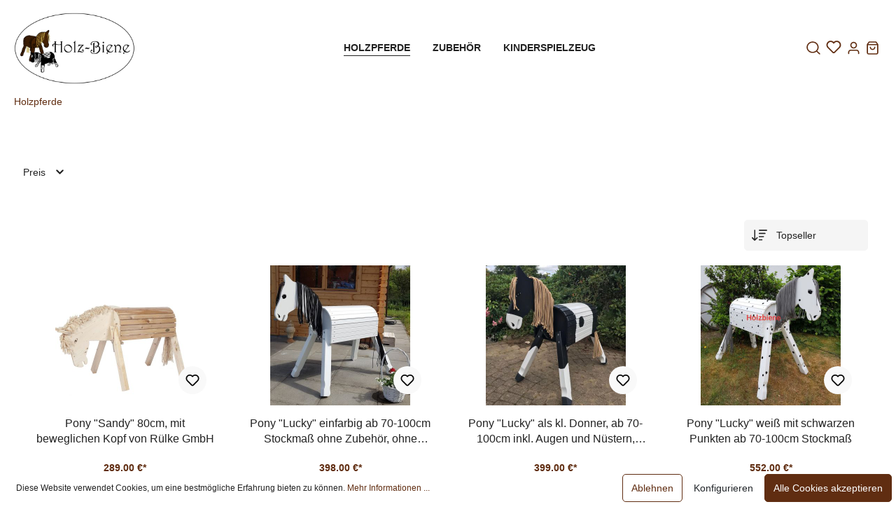

--- FILE ---
content_type: text/html; charset=UTF-8
request_url: https://holz-biene.de/Holzpferde/
body_size: 16297
content:

<!DOCTYPE html>

<html lang="de-DE"
      itemscope="itemscope"
      itemtype="https://schema.org/WebPage">

	                            
    <head>
                                    <meta charset="utf-8">
            
                            <meta name="viewport"
                      content="width=device-width, initial-scale=1, shrink-to-fit=no">
            
                            <meta name="author"
                      content=""/>
                <meta name="robots"
                      content="index,follow"/>
                <meta name="revisit-after"
                      content="15 days"/>
                <meta name="keywords"
                      content=""/>
                <meta name="description"
                      content=""/>
            
                            <meta property="og:type"
                      content="website"/>
                <meta property="og:site_name"
                      content="Holz-Biene"/>
                <meta property="og:title"
                      content="Handgefertigte Holzpferde"/>
                <meta property="og:description"
                      content=""/>
                <meta property="og:image"
                      content="https://holz-biene.de/media/55/b7/67/1624617703/logo_holzbiene.png"/>

                <meta name="twitter:card"
                      content="summary"/>
                <meta name="twitter:site"
                      content="Holz-Biene"/>
                <meta name="twitter:title"
                      content="Handgefertigte Holzpferde"/>
                <meta name="twitter:description"
                      content=""/>
                <meta name="twitter:image"
                      content="https://holz-biene.de/media/55/b7/67/1624617703/logo_holzbiene.png"/>
            
                            <meta itemprop="copyrightHolder"
                      content="Holz-Biene"/>
                <meta itemprop="copyrightYear"
                      content=""/>
                <meta itemprop="isFamilyFriendly"
                      content="true"/>
                <meta itemprop="image"
                      content="https://holz-biene.de/media/55/b7/67/1624617703/logo_holzbiene.png"/>
            
                                                
                    <link rel="shortcut icon"
                  href="https://holz-biene.de/media/55/b7/67/1624617703/logo_holzbiene.png">
        
                    <link rel="apple-touch-icon"
                  sizes="180x180"
                  href="https://holz-biene.de/media/55/b7/67/1624617703/logo_holzbiene.png">
        
                    <link rel="icon"
                  sizes="192x192"
                  href="https://holz-biene.de/media/55/b7/67/1624617703/logo_holzbiene.png">
            <meta name="theme-color"
                  content="#602d11"/>
        
                                    <link rel="canonical" href="https://holz-biene.de/Holzpferde/" />
                    
                    <title itemprop="name">
                Handgefertigte Holzpferde            </title>
        
                                                                        <link rel="stylesheet"
                      href="https://holz-biene.de/theme/64527169104bdfffc92e2c42349649c8/css/all.css?1629980180559585">
                                    
                        <script>
        window.features = {"FEATURE_NEXT_1797":false,"FEATURE_NEXT_11917":false,"FEATURE_NEXT_12608":true,"FEATURE_NEXT_13810":false,"FEATURE_NEXT_6544":false,"FEATURE_NEXT_14872":false,"FEATURE_NEXT_15053":false,"FEATURE_NEXT_14114":false,"FEATURE_NEXT_12455":false,"FEATURE_NEXT_12635":false,"FEATURE_NEXT_14363":false,"FEATURE_NEXT_8225":false,"FEATURE_NEXT_6061":false,"FEATURE_NEXT_14408":false,"FEATURE_NEXT_12437":false};
    </script>
        
                                        
            </head>

	
			<style>
							.footer-copyright {
					color: #4a545b;
				}
				.footer-copyright a {
					color: #fbba2a !important;
				}
				.footer-copyright a:hover {
					color: #fbba2a !important;
					opacity: 0.75;
				}
								</style>
	

    <body class="is-ctl-navigation is-act-index">

                        <noscript class="noscript-main">
                
    <div role="alert"
         class="alert alert-info alert-has-icon">
                                                                                            
    
                
            <span
            class="icon icon-info">
                <svg xmlns="http://www.w3.org/2000/svg" width="24" height="24" viewBox="0 0 24 24"><path fill="#758CA3" fill-rule="evenodd" d="M12 7c.5523 0 1 .4477 1 1s-.4477 1-1 1-1-.4477-1-1 .4477-1 1-1zm1 9c0 .5523-.4477 1-1 1s-1-.4477-1-1v-5c0-.5523.4477-1 1-1s1 .4477 1 1v5zm11-4c0 6.6274-5.3726 12-12 12S0 18.6274 0 12 5.3726 0 12 0s12 5.3726 12 12zM12 2C6.4772 2 2 6.4772 2 12s4.4772 10 10 10 10-4.4772 10-10S17.5228 2 12 2z"/></svg>
        </span>
    
                                        
                    <div class="alert-content-container">
                                                    
                                    <div class="alert-content">
                                                    Um unseren Shop in vollem Umfang nutzen zu können, empfehlen wir Ihnen Javascript in Ihrem Browser zu aktivieren.
                                            </div>
                
                                                                </div>
            </div>
            </noscript>
        
        
    <header class="header-main header-main-advanced"  data-flyout-menu="true" >
                                        <div class="container">
                                        <div class="top-bar d-none d-lg-block">
        <nav class="top-bar-nav">
                                            
                
                                            
                
                                </nav>
    </div>
    
            <div class="row align-items-center header-row">
                
    <div class="col col-sm-auto col-md-3 col-lg-2 header-logo-col">
            <div class="header-logo-main">
                    <a class="header-logo-main-link"
               href="/"
               title="Zur Startseite wechseln">
                                    <picture class="header-logo-picture">
                                                                                
                                                                            
                                                                                    <img src="https://holz-biene.de/media/55/b7/67/1624617703/logo_holzbiene.png"
                                     alt="Zur Startseite wechseln"
                                     class="img-fluid header-logo-main-img"/>
                                                                        </picture>
                            </a>
            </div>
    </div>

                <div class="col-12 order-2 col-sm order-sm-1 header-search-col">
        <div class="row">
            <div class="col">
                                    
    <div class="main-navigation"
         id="mainNavigation"
         data-flyout-menu="true">
                    <div class="container">
                                    <nav class="nav main-navigation-menu"
                        itemscope="itemscope"
                        itemtype="http://schema.org/SiteNavigationElement">
                        
                        
                                                                                                                
                                                                                            
                                                                
                                                                                                            <a class="nav-link main-navigation-link active"
                                           href="https://holz-biene.de/Holzpferde/"
                                           itemprop="url"
                                           data-flyout-menu-trigger="b026e7421bda4aaa8d2b8a24d3eb9df9"                                                                                      title="Holzpferde">
                                            <div class="main-navigation-link-text">
                                                <span itemprop="name">Holzpferde</span>
                                            </div>
                                        </a>
                                                                                                                                                                
                                                                
                                                                                                            <a class="nav-link main-navigation-link"
                                           href="https://holz-biene.de/Zubehoer/"
                                           itemprop="url"
                                                                                                                                 title="Zubehör">
                                            <div class="main-navigation-link-text">
                                                <span itemprop="name">Zubehör</span>
                                            </div>
                                        </a>
                                                                                                                                                                
                                                                
                                                                                                            <a class="nav-link main-navigation-link"
                                           href="https://holz-biene.de/Kinderspielzeug/"
                                           itemprop="url"
                                                                                                                                 title="Kinderspielzeug">
                                            <div class="main-navigation-link-text">
                                                <span itemprop="name">Kinderspielzeug</span>
                                            </div>
                                        </a>
                                                                                                                                            </nav>
                            </div>
        
                </div>
                            </div>
        </div>
    </div>

                <div class="col-auto order-1 order-sm-2 header-actions-col">
        <div class="row no-gutters">
                            <div class="col-auto">
                    <div class="search-toggle">
                        <button class="btn header-actions-btn search-toggle-btn js-search-toggle-btn collapsed"
                                type="button"
                                data-toggle="collapse"
                                data-target="#searchCollapse"
                                aria-expanded="false"
                                aria-controls="searchCollapse"
                                aria-label="Suchen">
                                                                    <span
            class="icon icon-search icon-sm">
            <svg height="18" viewBox="0 0 18 18" width="18" xmlns="http://www.w3.org/2000/svg"><path d="m8 .25c4.2802068 0 7.75 3.46979319 7.75 7.75 0 1.86991651-.6622447 3.5851575-1.7649898 4.9239785l3.5453199 3.5456914c.2928932.2928932.2928932.767767 0 1.0606602-.2662666.2662665-.6829303.2904726-.9765418.0726181l-.0841184-.0726181-3.5456914-3.5453199c-1.338821 1.1027451-3.05406199 1.7649898-4.9239785 1.7649898-4.28020681 0-7.75-3.4697932-7.75-7.75 0-4.28020681 3.46979319-7.75 7.75-7.75zm0 1.5c-3.45177969 0-6.25 2.79822031-6.25 6.25 0 3.4517797 2.79822031 6.25 6.25 6.25 3.4517797 0 6.25-2.7982203 6.25-6.25 0-3.45177969-2.7982203-6.25-6.25-6.25z" fill="#242424"/></svg>
        </span>
                                                                    
    
                
            <span
            class="icon icon-x icon-sm">
                <svg xmlns="http://www.w3.org/2000/svg" width="24" height="24" viewBox="0 0 24 24"><path fill="#758CA3" fill-rule="evenodd" d="m10.5858 12-7.293-7.2929c-.3904-.3905-.3904-1.0237 0-1.4142.3906-.3905 1.0238-.3905 1.4143 0L12 10.5858l7.2929-7.293c.3905-.3904 1.0237-.3904 1.4142 0 .3905.3906.3905 1.0238 0 1.4143L13.4142 12l7.293 7.2929c.3904.3905.3904 1.0237 0 1.4142-.3906.3905-1.0238.3905-1.4143 0L12 13.4142l-7.2929 7.293c-.3905.3904-1.0237.3904-1.4142 0-.3905-.3906-.3905-1.0238 0-1.4143L10.5858 12z"/></svg>
        </span>
    
                            </button>
                    </div>
                </div>
            
                                                <div class="col-auto">
                        <div class="header-wishlist">
                            <a class="btn header-wishlist-btn header-actions-btn"
                               href="/wishlist"
                               title="Merkzettel"
                               aria-label="Merkzettel">
                                    <span class="header-wishlist-icon">
                                            
    
                
            <span
            class="icon icon-heart">
                <svg xmlns="http://www.w3.org/2000/svg" width="24" height="24" viewBox="0 0 24 24"><path fill="#758CA3" fill-rule="evenodd" d="M20.0139 12.2998c1.8224-1.8224 1.8224-4.7772 0-6.5996-1.8225-1.8225-4.7772-1.8225-6.5997 0L12 7.1144l-1.4142-1.4142c-1.8225-1.8225-4.7772-1.8225-6.5997 0-1.8224 1.8224-1.8224 4.7772 0 6.5996l7.519 7.519a.7.7 0 0 0 .9899 0l7.5189-7.519zm1.4142 1.4142-7.519 7.519c-1.0543 1.0544-2.7639 1.0544-3.8183 0L2.572 13.714c-2.6035-2.6035-2.6035-6.8245 0-9.428 2.6035-2.6035 6.8246-2.6035 9.4281 0 2.6035-2.6035 6.8246-2.6035 9.428 0 2.6036 2.6035 2.6036 6.8245 0 9.428z"/></svg>
        </span>
    
        </span>
    
            <span class="wishlist-badge d-none" id="wishlist-basket" data-wishlist-hide-count="true" data-wishlist-storage="true" data-wishlist-storage-options="{&quot;listPath&quot;:&quot;\/wishlist\/list&quot;,&quot;mergePath&quot;:&quot;\/wishlist\/merge&quot;,&quot;tokenMergePath&quot;:&quot;_fmxRHhQHheyTAar-DzsHUsvO5-2ui6f4egGjHQqr7c&quot;,&quot;pageletPath&quot;:&quot;\/wishlist\/merge\/pagelet&quot;,&quot;tokenPageletPath&quot;:&quot;IaWLQAl-_-WxXktXgFR-vCd1xskb4955zdoTYB_EFPI&quot;}" data-wishlist-widget="true"></span>
    
                            </a>
                        </div>
                    </div>
                            
                            <div class="col-auto">
                    <div class="account-menu">
                            <div class="dropdown">
                    <button class="btn account-menu-btn header-actions-btn"
                    type="button"
                    id="accountWidget"
                    data-offcanvas-account-menu="true"
                    data-toggle="dropdown"
                    aria-haspopup="true"
                    aria-expanded="false"
                    aria-label="Mein Konto">
                                                    
    
                
            <span
            class="icon icon-avatar icon-sm">
                <svg xmlns="http://www.w3.org/2000/svg" width="24" height="24" viewBox="0 0 24 24"><path fill="#758CA3" fill-rule="evenodd" d="M12 3C9.7909 3 8 4.7909 8 7c0 2.2091 1.7909 4 4 4 2.2091 0 4-1.7909 4-4 0-2.2091-1.7909-4-4-4zm0-2c3.3137 0 6 2.6863 6 6s-2.6863 6-6 6-6-2.6863-6-6 2.6863-6 6-6zM4 22.099c0 .5523-.4477 1-1 1s-1-.4477-1-1V20c0-2.7614 2.2386-5 5-5h10.0007c2.7614 0 5 2.2386 5 5v2.099c0 .5523-.4477 1-1 1s-1-.4477-1-1V20c0-1.6569-1.3431-3-3-3H7c-1.6569 0-3 1.3431-3 3v2.099z"/></svg>
        </span>
    
                </button>
        
                    <div class="dropdown-menu dropdown-menu-right account-menu-dropdown js-account-menu-dropdown"
                 aria-labelledby="accountWidget">
                <div class="arrow-up"></div>
                
        
            <button class="btn btn-light btn-block offcanvas-close js-offcanvas-close sticky-top">
                                                                
    
                
            <span
            class="icon icon-x icon-sm">
                <svg xmlns="http://www.w3.org/2000/svg" width="24" height="24" viewBox="0 0 24 24"><path fill="#758CA3" fill-rule="evenodd" d="m10.5858 12-7.293-7.2929c-.3904-.3905-.3904-1.0237 0-1.4142.3906-.3905 1.0238-.3905 1.4143 0L12 10.5858l7.2929-7.293c.3905-.3904 1.0237-.3904 1.4142 0 .3905.3906.3905 1.0238 0 1.4143L13.4142 12l7.293 7.2929c.3904.3905.3904 1.0237 0 1.4142-.3906.3905-1.0238.3905-1.4143 0L12 13.4142l-7.2929 7.293c-.3905.3904-1.0237.3904-1.4142 0-.3905-.3906-.3905-1.0238 0-1.4143L10.5858 12z"/></svg>
        </span>
    
                
                            Menü schließen
                    </button>
    
            <div class="offcanvas-content-container">
                <div class="account-menu">
        
                                    <div class="account-menu-login">
                    <a href="/account/login"
                       title="Anmelden"
                       class="btn btn-primary account-menu-login-button">
                        Anmelden
                    </a>

                    <div class="account-menu-register">
                        oder <a href="/account/login"
                                                            title="registrieren">registrieren</a>
                    </div>
                </div>
                    
                </div>
        </div>
                </div>
            </div>
                    </div>
                </div>
            
                            <div class="col-auto">
                    <div class="header-cart"
                         data-offcanvas-cart="true">
                        <a class="btn header-cart-btn header-actions-btn"
                           href="/checkout/cart"
                           data-cart-widget="true"
                           title="Warenkorb"
                           aria-label="Warenkorb">
                                <span class="header-cart-icon">
                                                <span
            class="icon icon-bag icon-sm">
            <svg height="18" viewBox="0 0 16 18" width="16" xmlns="http://www.w3.org/2000/svg"><path d="m11.6666667-.75c.205393 0 .4001879.08412383.5405585.23008838l.0654471.0780325 2.3333333 3.2c.0701811.09624829.1160874.20734261.1346542.32387816l.0093402.11800096v11.2c0 1.2393305-.9435949 2.2615241-2.1471518 2.3445553l-.1584038.0054447h-10.88888884c-1.22486998 0-2.21950113-.9705548-2.30026055-2.1896389l-.00529501-.1603611v-11.2c0-.11911805.02836104-.23592982.0820184-.34103048l.06197595-.10084864 2.33333334-3.2c.12101187-.16595914.30375226-.27379142.50439519-.30121372l.10161045-.00690716zm1.5833333 5h-12.5v10.15c0 .4011588.2616618.7320133.60879359.8243199l.09665902.0191337.10010295.0065464h10.88888884c.4062407 0 .7488891-.3202963.7992005-.7424625l.0063551-.1075375zm-3.25 2c.4142136 0 .75.33578644.75.75 0 2.07106781-1.67893219 3.75-3.75 3.75s-3.75-1.67893219-3.75-3.75c0-.41421356.33578644-.75.75-.75s.75.33578644.75.75c0 1.24264069 1.00735931 2.25 2.25 2.25 1.19086399 0 2.16564492-.92516159 2.24480919-2.09595119l.00519081-.15404881c0-.41421356.33578644-.75.75-.75zm1.285-5.5h-8.571l-1.459 2h11.488z" fill="#242424" transform="translate(1 1)"/></svg>
        </span>
        </span>

    
                        </a>
                    </div>
                </div>
            
                                                <div class="col-auto d-lg-none">
                        <div class="menu-button">
                                                            <button class="btn nav-main-toggle-btn header-actions-btn"
                                        type="button"
                                        data-offcanvas-menu="true"
                                        aria-label="Menü">
                                                                                                                
    
                
            <span
            class="icon icon-stack icon-sm">
                <svg xmlns="http://www.w3.org/2000/svg" width="24" height="24" viewBox="0 0 24 24"><path fill="#758CA3" fill-rule="evenodd" d="M3 13c-.5523 0-1-.4477-1-1s.4477-1 1-1h18c.5523 0 1 .4477 1 1s-.4477 1-1 1H3zm0-7c-.5523 0-1-.4477-1-1s.4477-1 1-1h18c.5523 0 1 .4477 1 1s-.4477 1-1 1H3zm0 14c-.5523 0-1-.4477-1-1s.4477-1 1-1h18c.5523 0 1 .4477 1 1s-.4477 1-1 1H3z"/></svg>
        </span>
    
                                                                        </button>
                                                    </div>
                    </div>
                                    </div>
    </div>
        </div>
                        </div>
                
                                <div class="collapse header-search-advanced"
         id="searchCollapse">
        <div class="header-search">
            <form action="/search"
                  method="get"
                  data-search-form="true"
                  data-url="/suggest?search="
                  class="header-search-form">
                                    <div class="input-group">
                                                                                <input type="search"
                                   name="search"
                                   class="form-control header-search-input"
                                   autocomplete="off"
                                   autocapitalize="off"
                                   placeholder="Suchbegriff ..."
                                   aria-label="Suchbegriff ..."
                                   value=""
                            >
                        
                        
                                                    <div class="input-group-append">
                                <button type="submit"
                                        class="btn header-search-btn"
                                        aria-label="Suchen">
                                    <span class="header-search-icon">
                                                                                <span
            class="icon icon-search icon-sm">
            <svg height="18" viewBox="0 0 18 18" width="18" xmlns="http://www.w3.org/2000/svg"><path d="m8 .25c4.2802068 0 7.75 3.46979319 7.75 7.75 0 1.86991651-.6622447 3.5851575-1.7649898 4.9239785l3.5453199 3.5456914c.2928932.2928932.2928932.767767 0 1.0606602-.2662666.2662665-.6829303.2904726-.9765418.0726181l-.0841184-.0726181-3.5456914-3.5453199c-1.338821 1.1027451-3.05406199 1.7649898-4.9239785 1.7649898-4.28020681 0-7.75-3.4697932-7.75-7.75 0-4.28020681 3.46979319-7.75 7.75-7.75zm0 1.5c-3.45177969 0-6.25 2.79822031-6.25 6.25 0 3.4517797 2.79822031 6.25 6.25 6.25 3.4517797 0 6.25-2.7982203 6.25-6.25 0-3.45177969-2.7982203-6.25-6.25-6.25z" fill="#242424"/></svg>
        </span>
                                        </span>
                                </button>
                            </div>
                                            </div>
                            </form>
        </div>
    </div>
                    
                                                                                                                                                                                                            
                                    <div class="navigation-flyouts">
                                                                                    <div class="navigation-flyout" data-flyout-menu-id="b026e7421bda4aaa8d2b8a24d3eb9df9">
                                    <div class="container">
                                                    
            <div class="row navigation-flyout-content">
                            <div class="col">
                    <div class="navigation-flyout-categories">
                                                        
                    
                
    <div class="row navigation-flyout-categories is-level-0">
                                            
                            <div class="col-3 navigation-flyout-col">
                                                                        <a class="nav-item nav-link navigation-flyout-link is-level-0"
                               href="https://holz-biene.de/Holzpferde/Pony-Dabby/"
                               itemprop="url"
                                                              title="Pony Dabby">
                                <span itemprop="name">Pony Dabby</span>
                            </a>
                                            
                                                                            
        
                
    <div class="navigation-flyout-categories is-level-1">
            </div>
                                                            </div>
                                                        
                            <div class="col-3 navigation-flyout-col">
                                                                        <a class="nav-item nav-link navigation-flyout-link is-level-0"
                               href="https://holz-biene.de/Holzpferde/Pony-Spike/"
                               itemprop="url"
                                                              title="Pony Spike">
                                <span itemprop="name">Pony Spike</span>
                            </a>
                                            
                                                                            
        
                
    <div class="navigation-flyout-categories is-level-1">
            </div>
                                                            </div>
                                                        
                            <div class="col-3 navigation-flyout-col">
                                                                        <a class="nav-item nav-link navigation-flyout-link is-level-0"
                               href="https://holz-biene.de/Holzpferde/Pony-Lucky/"
                               itemprop="url"
                                                              title="Pony Lucky">
                                <span itemprop="name">Pony Lucky</span>
                            </a>
                                            
                                                                            
        
                
    <div class="navigation-flyout-categories is-level-1">
            </div>
                                                            </div>
                                                        
                            <div class="col-3 navigation-flyout-col">
                                                                        <a class="nav-item nav-link navigation-flyout-link is-level-0"
                               href="https://holz-biene.de/Holzpferde/Pony-Susi/"
                               itemprop="url"
                                                              title="Pony Susi">
                                <span itemprop="name">Pony Susi</span>
                            </a>
                                            
                                                                            
        
                
    <div class="navigation-flyout-categories is-level-1">
            </div>
                                                            </div>
                        </div>
                                            </div>
                </div>
            
                                                </div>
                                        </div>
                                </div>
                                                                                                                                                                                </div>
                                        </header>

            
                                    <div class="d-none js-navigation-offcanvas-initial-content">
                                            
        
            <button class="btn btn-light btn-block offcanvas-close js-offcanvas-close sticky-top">
                                                                
    
                
            <span
            class="icon icon-x icon-sm">
                <svg xmlns="http://www.w3.org/2000/svg" width="24" height="24" viewBox="0 0 24 24"><path fill="#758CA3" fill-rule="evenodd" d="m10.5858 12-7.293-7.2929c-.3904-.3905-.3904-1.0237 0-1.4142.3906-.3905 1.0238-.3905 1.4143 0L12 10.5858l7.2929-7.293c.3905-.3904 1.0237-.3904 1.4142 0 .3905.3906.3905 1.0238 0 1.4143L13.4142 12l7.293 7.2929c.3904.3905.3904 1.0237 0 1.4142-.3906.3905-1.0238.3905-1.4143 0L12 13.4142l-7.2929 7.293c-.3905.3904-1.0237.3904-1.4142 0-.3905-.3906-.3905-1.0238 0-1.4143L10.5858 12z"/></svg>
        </span>
    
                
                            Menü schließen
                    </button>
    
            <div class="offcanvas-content-container">
                        <nav class="nav navigation-offcanvas-actions">
                                
                
                                
                        </nav>
    
    
    <div class="navigation-offcanvas-container js-navigation-offcanvas">
        <div class="navigation-offcanvas-overlay-content js-navigation-offcanvas-overlay-content">
                                <a class="nav-item nav-link is-home-link navigation-offcanvas-link js-navigation-offcanvas-link"
       href="/widgets/menu/offcanvas"
       itemprop="url"
       title="Zeige alle Kategorien">
                    <span class="navigation-offcanvas-link-icon js-navigation-offcanvas-loading-icon">
                                                    
    
                
            <span
            class="icon icon-stack">
                <svg xmlns="http://www.w3.org/2000/svg" width="24" height="24" viewBox="0 0 24 24"><path fill="#758CA3" fill-rule="evenodd" d="M3 13c-.5523 0-1-.4477-1-1s.4477-1 1-1h18c.5523 0 1 .4477 1 1s-.4477 1-1 1H3zm0-7c-.5523 0-1-.4477-1-1s.4477-1 1-1h18c.5523 0 1 .4477 1 1s-.4477 1-1 1H3zm0 14c-.5523 0-1-.4477-1-1s.4477-1 1-1h18c.5523 0 1 .4477 1 1s-.4477 1-1 1H3z"/></svg>
        </span>
    
                </span>
            <span itemprop="name">
                Zeige alle Kategorien
            </span>
            </a>

                    <a class="nav-item nav-link navigation-offcanvas-headline"
       href="https://holz-biene.de/Holzpferde/"
              itemprop="url">
                    <span itemprop="name">
                Holzpferde
            </span>
            </a>

                <a class="nav-item nav-link is-back-link navigation-offcanvas-link js-navigation-offcanvas-link"
   href="/widgets/menu/offcanvas?navigationId=dd352f076a524658b41ebcc02b308410"
   itemprop="url"
   title="Zurück">
            <span class="navigation-offcanvas-link-icon js-navigation-offcanvas-loading-icon">
                                                    
    
                
            <span
            class="icon icon-arrow-medium-left icon-sm">
                <svg xmlns="http://www.w3.org/2000/svg" xmlns:xlink="http://www.w3.org/1999/xlink" width="16" height="16" viewBox="0 0 16 16"><defs><path id="icons-small-arrow-medium-left-a" d="M4.7071 5.2929c-.3905-.3905-1.0237-.3905-1.4142 0-.3905.3905-.3905 1.0237 0 1.4142l4 4c.3905.3905 1.0237.3905 1.4142 0l4-4c.3905-.3905.3905-1.0237 0-1.4142-.3905-.3905-1.0237-.3905-1.4142 0L8 8.5858l-3.2929-3.293z"/></defs><use fill="#758CA3" fill-rule="evenodd" transform="matrix(0 -1 -1 0 16 16)" xlink:href="#icons-small-arrow-medium-left-a"/></svg>
        </span>
    
                        </span>

        <span itemprop="name">
            Zurück
        </span>
    </a>
            
            <ul class="list-unstyled navigation-offcanvas-list">
                                    <li class="navigation-offcanvas-list-item">
            <a class="nav-item nav-link navigation-offcanvas-link is-current-category"
           href="https://holz-biene.de/Holzpferde/"
           itemprop="url"
                      title="Holzpferde">
                            <span itemprop="name">
                    Holzpferde anzeigen
                </span>
                    </a>
    </li>
                
                                                    
<li class="navigation-offcanvas-list-item">
            <a class="navigation-offcanvas-link nav-item nav-link"
           href="https://holz-biene.de/Holzpferde/Pony-Dabby/"
                       itemprop="url"
                       title="Pony Dabby">
                            <span itemprop="name">Pony Dabby</span>
                                    </a>
    </li>
                                    
<li class="navigation-offcanvas-list-item">
            <a class="navigation-offcanvas-link nav-item nav-link"
           href="https://holz-biene.de/Holzpferde/Pony-Spike/"
                       itemprop="url"
                       title="Pony Spike">
                            <span itemprop="name">Pony Spike</span>
                                    </a>
    </li>
                                    
<li class="navigation-offcanvas-list-item">
            <a class="navigation-offcanvas-link nav-item nav-link"
           href="https://holz-biene.de/Holzpferde/Pony-Lucky/"
                       itemprop="url"
                       title="Pony Lucky">
                            <span itemprop="name">Pony Lucky</span>
                                    </a>
    </li>
                                    
<li class="navigation-offcanvas-list-item">
            <a class="navigation-offcanvas-link nav-item nav-link"
           href="https://holz-biene.de/Holzpferde/Pony-Susi/"
                       itemprop="url"
                       title="Pony Susi">
                            <span itemprop="name">Pony Susi</span>
                                    </a>
    </li>
                            </ul>
        </div>
    </div>
        </div>
                                        </div>
                    
            <main class="content-main">
                                    <div class="breadcrumb cms-breadcrumb container">
                                        
                                                
        <nav aria-label="breadcrumb">
                            <ol class="breadcrumb"
                    itemscope
                    itemtype="https://schema.org/BreadcrumbList">
                                                                    
                                                    <li class="breadcrumb-item"
                                aria-current="page"                                itemprop="itemListElement"
                                itemscope
                                itemtype="https://schema.org/ListItem">
                                                                    <a href="https://holz-biene.de/Holzpferde/"
                                       class="breadcrumb-link  is-active"
                                       title="Holzpferde"
                                                                              itemprop="item">
                                        <link itemprop="url"
                                              href="https://holz-biene.de/Holzpferde/"/>
                                        <span class="breadcrumb-title" itemprop="name">Holzpferde</span>
                                    </a>
                                    <meta itemprop="position" content="b026e7421bda4aaa8d2b8a24d3eb9df9"/>
                                                            </li>
                        
                                                                                                                </ol>
                    </nav>
                    </div>
            
        
                                        <div class="flashbags container">
                                            </div>
                
        
                    <div class="container-main">
                                    <div class="cms-page">
                                                        <div class="cms-sections">
                                            
            
            
            
                            <div class="cms-section  pos-0 cms-section-default"
                     style="">

                            <div class="cms-section-default boxed">
        
                            
                
                
    
    
    
    
            
    
    <div class="cms-block  pos-0 cms-block-image-text"
         style="">
                            
                    <div class="cms-block-container"
                 style="padding: 20px 20px 20px 20px;">

                                    <div class="cms-block-container-row row cms-row ">
                                    
            
        <div class="col-md-6" data-cms-element-id="e7a1b077a2d5404b92aa355a8a5c3b23">
                                
    <div class="cms-element-image">
                                                        
                                                                                                                                            
                                                            </div>
                    </div>
    
            
        <div class="col-md-6" data-cms-element-id="3a9abee3ce41476e8a83a008cf3a1cfd">
                                
    <div class="cms-element-text">
                                                        
                                        </div>
                    </div>
                        </div>
                            </div>
            </div>
                    
                            
                
    
    
    
    
    
            
    
    <div class="cms-block  pos-1 cms-block-sidebar-filter"
         style="">
                            
                    <div class="cms-block-container"
                 style="">

                                    <div class="cms-block-container-row row cms-row ">
                                
    <div class="col-12" data-cms-element-id="f27ca643cfe74144b20e7e5c3649c103">
                            
            <div class="cms-element-sidebar-filter">
                <button class="btn btn-primary filter-panel-wrapper-toggle"
            type="button"
            data-offcanvas-filter="true"
            aria-haspopup="true"
            aria-expanded="false"
            aria-label="Menü">
                                                        
    
                
            <span
            class="icon icon-filter">
                <svg xmlns="http://www.w3.org/2000/svg" viewBox="0 0 24 24"><path fill="#758CA3" fill-rule="evenodd" d="M2 3c0-1.1046.8954-2 2-2h16c1.1046 0 2 .8954 2 2v5.5858A2 2 0 0 1 21.4142 10L16 15.4142V21c0 1.1046-.8954 2-2 2h-4c-1.1046 0-2-.8954-2-2v-5.5858L2.5858 10A2 2 0 0 1 2 8.5858V3zm2 0v5.5858L9.4142 14A2 2 0 0 1 10 15.4142V21h4v-5.5858A2 2 0 0 1 14.5858 14L20 8.5858V3H4z"/></svg>
        </span>
    
                    Filter
    </button>

                            <div id="filter-panel-wrapper"
                     class="filter-panel-wrapper"
                     data-offcanvas-filter-content="true">
                                 <div class="filter-panel-offcanvas-header">
            <h3 class="filter-panel-offcanvas-only">Filter</h3>

            <div class="filter-panel-offcanvas-only filter-panel-offcanvas-close js-offcanvas-close">
                                                    
    
                
            <span
            class="icon icon-x icon-md">
                <svg xmlns="http://www.w3.org/2000/svg" width="24" height="24" viewBox="0 0 24 24"><path fill="#758CA3" fill-rule="evenodd" d="m10.5858 12-7.293-7.2929c-.3904-.3905-.3904-1.0237 0-1.4142.3906-.3905 1.0238-.3905 1.4143 0L12 10.5858l7.2929-7.293c.3905-.3904 1.0237-.3904 1.4142 0 .3905.3906.3905 1.0238 0 1.4143L13.4142 12l7.293 7.2929c.3904.3905.3904 1.0237 0 1.4142-.3906.3905-1.0238.3905-1.4143 0L12 13.4142l-7.2929 7.293c-.3905.3904-1.0237.3904-1.4142 0-.3905-.3906-.3905-1.0238 0-1.4143L10.5858 12z"/></svg>
        </span>
    
                </div>
        </div>
    
                <div class="filter-panel">
                <div class="filter-panel-items-container">
                                                                                                                
        
                                                                    
                                            
        
                                            
                                                    
    
    
    
    

    <div class="filter-range filter-panel-item dropdown"
         data-filter-range="true"
         data-filter-range-options='{&quot;name&quot;:&quot;price&quot;,&quot;minKey&quot;:&quot;min-price&quot;,&quot;maxKey&quot;:&quot;max-price&quot;,&quot;currencySymbol&quot;:&quot;\u20ac&quot;,&quot;snippets&quot;:{&quot;filterRangeActiveMinLabel&quot;:&quot;Preis ab&quot;,&quot;filterRangeActiveMaxLabel&quot;:&quot;Preis bis&quot;,&quot;filterRangeErrorMessage&quot;:&quot;Der Mindestpreis darf nicht h\u00f6her sein als der H\u00f6chstpreis.&quot;}}'>

                    <button class="filter-panel-item-toggle btn"
                    aria-expanded="false"
                                        data-toggle="dropdown"
                    data-boundary="viewport"
                    data-offset="0,8"
                    aria-haspopup="true"
                    >

                                    Preis
                
                                                            
    
                
            <span
            class="icon icon-arrow-medium-down icon-xs icon-filter-panel-item-toggle">
                <svg xmlns="http://www.w3.org/2000/svg" xmlns:xlink="http://www.w3.org/1999/xlink" width="16" height="16" viewBox="0 0 16 16"><defs><path id="icons-small-arrow-medium-down-a" d="M4.7071 6.2929c-.3905-.3905-1.0237-.3905-1.4142 0-.3905.3905-.3905 1.0237 0 1.4142l4 4c.3905.3905 1.0237.3905 1.4142 0l4-4c.3905-.3905.3905-1.0237 0-1.4142-.3905-.3905-1.0237-.3905-1.4142 0L8 9.5858l-3.2929-3.293z"/></defs><use fill="#758CA3" fill-rule="evenodd" xlink:href="#icons-small-arrow-medium-down-a"/></svg>
        </span>
    
                                </button>
        
                    <div class="filter-range-dropdown filter-panel-item-dropdown dropdown-menu"
                 id="filter-price-1601455582">

                                    <div class="filter-range-container">

                                                    <label class="filter-range-min">

                                                                    Minimal
                                
                                                                    <input class="form-control min-input"
                                           type="number"
                                           name="min-price"
                                           min="0"
                                           max="569.0000">
                                
                                                                    <span class="filter-range-currency-symbol">
                                        €
                                    </span>
                                                            </label>
                        
                                                    <div class="filter-range-divider">
                                &ndash;
                            </div>
                        
                                                    <label class="filter-range-max">

                                                                    Maximal
                                
                                                                    <input class="form-control max-input"
                                           type="number"
                                           name="max-price"
                                           min="0"
                                           max="569.0000">
                                
                                                                    <span class="filter-range-currency-symbol">
                                        €
                                    </span>
                                                            </label>
                                            </div>
                            </div>
            </div>
                                            
        
                                            
                                            
        
                                            
                                            
                <div class="filter-overlay"></div>
    </div>

                            <div class="filter-panel-active-container">
                                    </div>
                    </div>
                     </div>
                    </div>
                </div>
                    </div>
                            </div>
            </div>
                    
                            
                
                
    
    
    
    
            
    
    <div class="cms-block  pos-2 cms-block-product-listing"
         style="">
                            
                    <div class="cms-block-container"
                 style="padding: 20px 20px 20px 20px;">

                                    <div class="cms-block-container-row row cms-row ">
                                
    <div class="col-12" data-cms-element-id="ab4fd9ccda1643d49d634b32584cec64">
                                            
    
    
        
                        
        
            
    

    <div class="cms-element-product-listing-wrapper"
         data-listing-pagination="true"
         data-listing-pagination-options='{&quot;page&quot;:1}'
         data-listing="true"
         data-listing-options='{&quot;sidebar&quot;:false,&quot;params&quot;:{&quot;slots&quot;:&quot;ab4fd9ccda1643d49d634b32584cec64&quot;,&quot;no-aggregations&quot;:1},&quot;dataUrl&quot;:&quot;https:\/\/holz-biene.de\/widgets\/cms\/navigation\/b026e7421bda4aaa8d2b8a24d3eb9df9&quot;,&quot;filterUrl&quot;:&quot;https:\/\/holz-biene.de\/widgets\/cms\/navigation\/b026e7421bda4aaa8d2b8a24d3eb9df9\/filter&quot;,&quot;disableEmptyFilter&quot;:true,&quot;snippets&quot;:{&quot;resetAllButtonText&quot;:&quot;Alle zur\u00fccksetzen&quot;}}'>

            <div class="cms-element-product-listing">
                                                                    <div class="cms-element-product-listing-actions row justify-content-between">
                    <div class="col-md-auto">
                                            </div>

                                            <div class="col-md-auto">
                                                                
    <div class="sorting" data-listing-sorting="true" data-listing-sorting-options='{&quot;sorting&quot;:&quot;topseller&quot;}'>
        <select class="sorting custom-select" aria-label="Sortierung">
                                            <option value="name-asc">Name A-Z</option>
                                            <option value="name-desc">Name Z-A</option>
                                            <option value="price-asc">Preis aufsteigend</option>
                                            <option value="price-desc">Preis absteigend</option>
                                            <option value="topseller" selected>Topseller</option>
                    </select>
    </div>
                                
                        </div>
                                    </div>
                    
                    <div class="row cms-listing-row js-listing-wrapper">
                                                                                                                        <div class="cms-listing-col col-sm-6 col-lg-4 col-xl-3">
                                                                                
    
                                                
        <div class="card product-box box-standard">
                            <div class="card-body">
                                                <div class="product-badges">
                
            
                </div>
                    
                                                        <meta itemprop="brand"
              content=""/>
    
                        
            <meta itemprop="mpn"
              content="SW10023"/>
                        
                                            <div class="product-image-wrapper">
                                                        
                                                        
                            <a href="https://holz-biene.de/Pony-Sandy-80cm-mit-beweglichen-Kopf-von-Ruelke-GmbH/SW10023"
                               title="Pony &quot;Sandy&quot; 80cm, mit beweglichen Kopf von Rülke GmbH"
                               class="product-image-link is-standard">
                                                                    
                                    
                                        
    
    
        
        <img src="https://holz-biene.de/media/84/4c/ca/1623057969/braun%20kopf%20gesenkt.jpg"             srcset="https://holz-biene.de/media/84/4c/ca/1623057969/braun%20kopf%20gesenkt.jpg 801w, https://holz-biene.de/thumbnail/84/4c/ca/1623057969/braun%20kopf%20gesenkt_800x800.jpg 800w, https://holz-biene.de/thumbnail/84/4c/ca/1623057969/braun%20kopf%20gesenkt_1920x1920.jpg 1920w, https://holz-biene.de/thumbnail/84/4c/ca/1623057969/braun%20kopf%20gesenkt_400x400.jpg 400w"                 sizes="(min-width: 1200px) 284px, (max-width: 1199px) and (min-width: 992px) 333px, (max-width: 991px) and (min-width: 768px) 427px, (max-width: 767px) and (min-width: 576px) 315px, (max-width: 575px) and (min-width: 0px) 501px, 100vw"
                 class="product-image is-standard" alt="Pony &quot;Sandy&quot; 80cm, mit beweglichen Kopf von Rülke GmbH" title="Pony &quot;Sandy&quot; 80cm, mit beweglichen Kopf von Rülke GmbH"/>
                                                            </a>

                                                                            
    
    <div class="product-wishlist">
                    <button
                class="product-wishlist-e942c46abbd347349aa685c1c41b2f3f product-wishlist-action-circle product-wishlist-not-added product-wishlist-loading"
                title="Merkzettel ein-/ausschalten"
                data-add-to-wishlist="true"
                data-add-to-wishlist-options="{&quot;productId&quot;:&quot;e942c46abbd347349aa685c1c41b2f3f&quot;,&quot;router&quot;:{&quot;add&quot;:{&quot;afterLoginPath&quot;:&quot;\/wishlist\/add-after-login\/e942c46abbd347349aa685c1c41b2f3f&quot;,&quot;path&quot;:&quot;\/wishlist\/add\/e942c46abbd347349aa685c1c41b2f3f&quot;,&quot;token&quot;:&quot;8SqNzSxJVPOTFwGn2bWAiCjtwcarW5TlYjoHQyIEj50&quot;},&quot;remove&quot;:{&quot;path&quot;:&quot;\/wishlist\/remove\/e942c46abbd347349aa685c1c41b2f3f&quot;,&quot;token&quot;:&quot;zQyEMnvRpS3-rI1dlM4cJ9z1CmzTgKsffBmt_zZhdsg&quot;}}}"
            >
                                                                        
    
                
            <span
            class="icon icon-heart-fill icon-md icon-wishlist icon-wishlist-added">
                <svg xmlns="http://www.w3.org/2000/svg" width="24" height="24" viewBox="0 0 24 24"><path fill="#758CA3" fill-rule="evenodd" d="m21.428 13.714-7.519 7.519a2.7 2.7 0 0 1-3.818 0l-7.52-7.519A6.667 6.667 0 1 1 12 4.286a6.667 6.667 0 1 1 9.428 9.428z"/></svg>
        </span>
    
                                                            
    
                
            <span
            class="icon icon-heart icon-md icon-wishlist icon-wishlist-not-added">
                <svg xmlns="http://www.w3.org/2000/svg" width="24" height="24" viewBox="0 0 24 24"><path fill="#758CA3" fill-rule="evenodd" d="M20.0139 12.2998c1.8224-1.8224 1.8224-4.7772 0-6.5996-1.8225-1.8225-4.7772-1.8225-6.5997 0L12 7.1144l-1.4142-1.4142c-1.8225-1.8225-4.7772-1.8225-6.5997 0-1.8224 1.8224-1.8224 4.7772 0 6.5996l7.519 7.519a.7.7 0 0 0 .9899 0l7.5189-7.519zm1.4142 1.4142-7.519 7.519c-1.0543 1.0544-2.7639 1.0544-3.8183 0L2.572 13.714c-2.6035-2.6035-2.6035-6.8245 0-9.428 2.6035-2.6035 6.8246-2.6035 9.4281 0 2.6035-2.6035 6.8246-2.6035 9.428 0 2.6036 2.6035 2.6036 6.8245 0 9.428z"/></svg>
        </span>
    
    
                                                </button>
            </div>
                                
                        </div>
                    
                                            <div class="product-info">
                                
                                                            <a href="https://holz-biene.de/Pony-Sandy-80cm-mit-beweglichen-Kopf-von-Ruelke-GmbH/SW10023"
                                   class="product-name"
                                   title="Pony &quot;Sandy&quot; 80cm, mit beweglichen Kopf von Rülke GmbH">
                                    Pony &quot;Sandy&quot; 80cm, mit beweglichen Kopf von Rülke GmbH
                                </a>
                            
                                
                                
                                                                        
    
        
    
    
    <div class="product-price-info">
            
            
    <p class="product-price">
                                289,00 €*
            </p>

        </div>
                            
                                                                
            <div class="product-action ">
                                    
                                                                    <form action="/checkout/line-item/add" method="post" class="buy-widget" data-add-to-cart="true">

                                                    <input type="hidden" name="_csrf_token" value="NbyT-L40S1uFtjqs_128swS0DwKRNmSXDwAx60upxi4">
                        
                                                                                                                                                <input type="hidden"
                                   name="redirectTo"
                                   value="frontend.detail.page">

                            <input type="hidden"
                                   name="redirectParameters"
                                   data-redirect-parameters="true"
                                   value='{"productId": "e942c46abbd347349aa685c1c41b2f3f"}'>
                        
                            
                                                                                        <input type="hidden"
                                   name="lineItems[e942c46abbd347349aa685c1c41b2f3f][id]"
                                   value="e942c46abbd347349aa685c1c41b2f3f">
                            <input type="hidden"
                                   name="lineItems[e942c46abbd347349aa685c1c41b2f3f][referencedId]"
                                   value="e942c46abbd347349aa685c1c41b2f3f">
                            <input type="hidden"
                                   name="lineItems[e942c46abbd347349aa685c1c41b2f3f][type]"
                                   value="product">
                            <input type="hidden"
                                   name="lineItems[e942c46abbd347349aa685c1c41b2f3f][stackable]"
                                   value="1">
                            <input type="hidden"
                                   name="lineItems[e942c46abbd347349aa685c1c41b2f3f][removable]"
                                   value="1">
                            <input type="hidden"
                                   name="lineItems[e942c46abbd347349aa685c1c41b2f3f][quantity]"
                                   value="1">
                        
                            
                                                                                        <input type="hidden"
                                   name="product-name"
                                   value="Pony &quot;Sandy&quot; 80cm, mit beweglichen Kopf von Rülke GmbH">
                        
                            
                            <button class="btn btn-block btn-buy" title="In den Warenkorb">
                                <span class="mr-1">
                                                                <span
            class="icon icon-shopping-bag icon-bag">
            <svg xmlns="http://www.w3.org/2000/svg" width="24" height="24" viewBox="0 0 24 24" fill="none" fill-opacity="0" stroke="currentColor" stroke-width="2" stroke-linecap="round" stroke-linejoin="round" class="feather feather-shopping-bag"><path d="M6 2L3 6v14a2 2 0 0 0 2 2h14a2 2 0 0 0 2-2V6l-3-4z"></path><line x1="3" y1="6" x2="21" y2="6"></line><path d="M16 10a4 4 0 0 1-8 0"></path></svg>
        </span>
                                    </span>
                                In den Warenkorb
                            </button>
                        

        
    
                        </form>
                                                </div>
    
                    <input type="hidden"
               name="product-name"
               value="Pony &quot;Sandy&quot; 80cm, mit beweglichen Kopf von Rülke GmbH">

        <input type="hidden"
               name="product-id"
               value="e942c46abbd347349aa685c1c41b2f3f">
    
                                                        </div>
                                    </div>
                    </div>
                                                                            </div>
                                                                                                                <div class="cms-listing-col col-sm-6 col-lg-4 col-xl-3">
                                                                                
    
                                                
        <div class="card product-box box-standard">
                            <div class="card-body">
                                                <div class="product-badges">
                
            
                </div>
                    
                                                        <meta itemprop="brand"
              content=""/>
    
                        
            <meta itemprop="mpn"
              content="SW10107.68"/>
                        
                                            <div class="product-image-wrapper">
                                                        
                                                        
                            <a href="https://holz-biene.de/Pony-Lucky-einfarbig-ab-70-100cm-Stockmass-ohne-Zubehoer-ohne-Augen-und-Nuestern/SW10107.68"
                               title=" Pony &quot;Lucky&quot; einfarbig ab 70-100cm Stockmaß ohne Zubehör, ohne Augen  und Nüstern"
                               class="product-image-link is-standard">
                                                                    
                                    
                                        
    
    
        
        <img src="https://holz-biene.de/media/1f/af/aa/1624432934/lucky%20wei%C3%9F.jpg"             srcset="https://holz-biene.de/media/1f/af/aa/1624432934/lucky%20wei%C3%9F.jpg 801w, https://holz-biene.de/thumbnail/1f/af/aa/1624432934/lucky%20wei%C3%9F_800x800.jpg 800w, https://holz-biene.de/thumbnail/1f/af/aa/1624432934/lucky%20wei%C3%9F_1920x1920.jpg 1920w, https://holz-biene.de/thumbnail/1f/af/aa/1624432934/lucky%20wei%C3%9F_400x400.jpg 400w"                 sizes="(min-width: 1200px) 284px, (max-width: 1199px) and (min-width: 992px) 333px, (max-width: 991px) and (min-width: 768px) 427px, (max-width: 767px) and (min-width: 576px) 315px, (max-width: 575px) and (min-width: 0px) 501px, 100vw"
                 class="product-image is-standard" alt=" Pony &quot;Lucky&quot; einfarbig ab 70-100cm Stockmaß ohne Zubehör, ohne Augen  und Nüstern" title=" Pony &quot;Lucky&quot; einfarbig ab 70-100cm Stockmaß ohne Zubehör, ohne Augen  und Nüstern"/>
                                                            </a>

                                                                            
    
    <div class="product-wishlist">
                    <button
                class="product-wishlist-03d6dd18e03b417f9900cd3f43beffe5 product-wishlist-action-circle product-wishlist-not-added product-wishlist-loading"
                title="Merkzettel ein-/ausschalten"
                data-add-to-wishlist="true"
                data-add-to-wishlist-options="{&quot;productId&quot;:&quot;03d6dd18e03b417f9900cd3f43beffe5&quot;,&quot;router&quot;:{&quot;add&quot;:{&quot;afterLoginPath&quot;:&quot;\/wishlist\/add-after-login\/03d6dd18e03b417f9900cd3f43beffe5&quot;,&quot;path&quot;:&quot;\/wishlist\/add\/03d6dd18e03b417f9900cd3f43beffe5&quot;,&quot;token&quot;:&quot;8SqNzSxJVPOTFwGn2bWAiCjtwcarW5TlYjoHQyIEj50&quot;},&quot;remove&quot;:{&quot;path&quot;:&quot;\/wishlist\/remove\/03d6dd18e03b417f9900cd3f43beffe5&quot;,&quot;token&quot;:&quot;zQyEMnvRpS3-rI1dlM4cJ9z1CmzTgKsffBmt_zZhdsg&quot;}}}"
            >
                                                                        
    
                
            <span
            class="icon icon-heart-fill icon-md icon-wishlist icon-wishlist-added">
                <svg xmlns="http://www.w3.org/2000/svg" width="24" height="24" viewBox="0 0 24 24"><path fill="#758CA3" fill-rule="evenodd" d="m21.428 13.714-7.519 7.519a2.7 2.7 0 0 1-3.818 0l-7.52-7.519A6.667 6.667 0 1 1 12 4.286a6.667 6.667 0 1 1 9.428 9.428z"/></svg>
        </span>
    
                                                            
    
                
            <span
            class="icon icon-heart icon-md icon-wishlist icon-wishlist-not-added">
                <svg xmlns="http://www.w3.org/2000/svg" width="24" height="24" viewBox="0 0 24 24"><path fill="#758CA3" fill-rule="evenodd" d="M20.0139 12.2998c1.8224-1.8224 1.8224-4.7772 0-6.5996-1.8225-1.8225-4.7772-1.8225-6.5997 0L12 7.1144l-1.4142-1.4142c-1.8225-1.8225-4.7772-1.8225-6.5997 0-1.8224 1.8224-1.8224 4.7772 0 6.5996l7.519 7.519a.7.7 0 0 0 .9899 0l7.5189-7.519zm1.4142 1.4142-7.519 7.519c-1.0543 1.0544-2.7639 1.0544-3.8183 0L2.572 13.714c-2.6035-2.6035-2.6035-6.8245 0-9.428 2.6035-2.6035 6.8246-2.6035 9.4281 0 2.6035-2.6035 6.8246-2.6035 9.428 0 2.6036 2.6035 2.6036 6.8245 0 9.428z"/></svg>
        </span>
    
    
                                                </button>
            </div>
                                
                        </div>
                    
                                            <div class="product-info">
                                
                                                            <a href="https://holz-biene.de/Pony-Lucky-einfarbig-ab-70-100cm-Stockmass-ohne-Zubehoer-ohne-Augen-und-Nuestern/SW10107.68"
                                   class="product-name"
                                   title=" Pony &quot;Lucky&quot; einfarbig ab 70-100cm Stockmaß ohne Zubehör, ohne Augen  und Nüstern">
                                     Pony &quot;Lucky&quot; einfarbig ab 70-100cm Stockmaß ohne Zubehör, ohne Augen  und Nüstern
                                </a>
                            
                                            
                                
                                                                        
    
        
    
    
    <div class="product-price-info">
            
            
    <p class="product-price">
                                398,00 €*
            </p>

        </div>
                            
                                                                
            <div class="product-action ">
                                    
                                                                    <form action="/checkout/line-item/add" method="post" class="buy-widget" data-add-to-cart="true">

                                                    <input type="hidden" name="_csrf_token" value="NbyT-L40S1uFtjqs_128swS0DwKRNmSXDwAx60upxi4">
                        
                                                                                                                                                <input type="hidden"
                                   name="redirectTo"
                                   value="frontend.detail.page">

                            <input type="hidden"
                                   name="redirectParameters"
                                   data-redirect-parameters="true"
                                   value='{"productId": "03d6dd18e03b417f9900cd3f43beffe5"}'>
                        
                            
                                                                                        <input type="hidden"
                                   name="lineItems[03d6dd18e03b417f9900cd3f43beffe5][id]"
                                   value="03d6dd18e03b417f9900cd3f43beffe5">
                            <input type="hidden"
                                   name="lineItems[03d6dd18e03b417f9900cd3f43beffe5][referencedId]"
                                   value="03d6dd18e03b417f9900cd3f43beffe5">
                            <input type="hidden"
                                   name="lineItems[03d6dd18e03b417f9900cd3f43beffe5][type]"
                                   value="product">
                            <input type="hidden"
                                   name="lineItems[03d6dd18e03b417f9900cd3f43beffe5][stackable]"
                                   value="1">
                            <input type="hidden"
                                   name="lineItems[03d6dd18e03b417f9900cd3f43beffe5][removable]"
                                   value="1">
                            <input type="hidden"
                                   name="lineItems[03d6dd18e03b417f9900cd3f43beffe5][quantity]"
                                   value="1">
                        
                            
                                                                                        <input type="hidden"
                                   name="product-name"
                                   value=" Pony &quot;Lucky&quot; einfarbig ab 70-100cm Stockmaß ohne Zubehör, ohne Augen  und Nüstern">
                        
                            
                            <button class="btn btn-block btn-buy" title="In den Warenkorb">
                                <span class="mr-1">
                                                                <span
            class="icon icon-shopping-bag icon-bag">
            <svg xmlns="http://www.w3.org/2000/svg" width="24" height="24" viewBox="0 0 24 24" fill="none" fill-opacity="0" stroke="currentColor" stroke-width="2" stroke-linecap="round" stroke-linejoin="round" class="feather feather-shopping-bag"><path d="M6 2L3 6v14a2 2 0 0 0 2 2h14a2 2 0 0 0 2-2V6l-3-4z"></path><line x1="3" y1="6" x2="21" y2="6"></line><path d="M16 10a4 4 0 0 1-8 0"></path></svg>
        </span>
                                    </span>
                                In den Warenkorb
                            </button>
                        

        
    
                        </form>
                                                </div>
    
                    <input type="hidden"
               name="product-name"
               value=" Pony &quot;Lucky&quot; einfarbig ab 70-100cm Stockmaß ohne Zubehör, ohne Augen  und Nüstern">

        <input type="hidden"
               name="product-id"
               value="03d6dd18e03b417f9900cd3f43beffe5">
    
                                                        </div>
                                    </div>
                    </div>
                                                                            </div>
                                                                                                                <div class="cms-listing-col col-sm-6 col-lg-4 col-xl-3">
                                                                                
    
                                                
        <div class="card product-box box-standard">
                            <div class="card-body">
                                                <div class="product-badges">
                
            
                </div>
                    
                                                        <meta itemprop="brand"
              content=""/>
    
                        
            <meta itemprop="mpn"
              content="SW10092.1"/>
                        
                                            <div class="product-image-wrapper">
                                                        
                                                        
                            <a href="https://holz-biene.de/Pony-Lucky-als-kl.-Donner-ab-70-100cm-inkl.-Augen-und-Nuestern-Blaesse-u.-Hufbemalung/SW10092.1"
                               title=" Pony &quot;Lucky&quot;  als kl. Donner, ab 70-100cm inkl. Augen und Nüstern, Blässe u. Hufbemalung "
                               class="product-image-link is-standard">
                                                                    
                                    
                                        
    
    
        
        <img src="https://holz-biene.de/media/07/08/77/1624263051/scharz%20wei%C3%9F%20gefleckt%20beige%20m%C3%A4hne.jpg"             srcset="https://holz-biene.de/media/07/08/77/1624263051/scharz%20wei%C3%9F%20gefleckt%20beige%20m%C3%A4hne.jpg 801w, https://holz-biene.de/thumbnail/07/08/77/1624263051/scharz%20wei%C3%9F%20gefleckt%20beige%20m%C3%A4hne_800x800.jpg 800w, https://holz-biene.de/thumbnail/07/08/77/1624263051/scharz%20wei%C3%9F%20gefleckt%20beige%20m%C3%A4hne_1920x1920.jpg 1920w, https://holz-biene.de/thumbnail/07/08/77/1624263051/scharz%20wei%C3%9F%20gefleckt%20beige%20m%C3%A4hne_400x400.jpg 400w"                 sizes="(min-width: 1200px) 284px, (max-width: 1199px) and (min-width: 992px) 333px, (max-width: 991px) and (min-width: 768px) 427px, (max-width: 767px) and (min-width: 576px) 315px, (max-width: 575px) and (min-width: 0px) 501px, 100vw"
                 class="product-image is-standard" alt=" Pony &quot;Lucky&quot;  als kl. Donner, ab 70-100cm inkl. Augen und Nüstern, Blässe u. Hufbemalung " title=" Pony &quot;Lucky&quot;  als kl. Donner, ab 70-100cm inkl. Augen und Nüstern, Blässe u. Hufbemalung "/>
                                                            </a>

                                                                            
    
    <div class="product-wishlist">
                    <button
                class="product-wishlist-0c28ab6ce453456a894e0c61205a8d8c product-wishlist-action-circle product-wishlist-not-added product-wishlist-loading"
                title="Merkzettel ein-/ausschalten"
                data-add-to-wishlist="true"
                data-add-to-wishlist-options="{&quot;productId&quot;:&quot;0c28ab6ce453456a894e0c61205a8d8c&quot;,&quot;router&quot;:{&quot;add&quot;:{&quot;afterLoginPath&quot;:&quot;\/wishlist\/add-after-login\/0c28ab6ce453456a894e0c61205a8d8c&quot;,&quot;path&quot;:&quot;\/wishlist\/add\/0c28ab6ce453456a894e0c61205a8d8c&quot;,&quot;token&quot;:&quot;8SqNzSxJVPOTFwGn2bWAiCjtwcarW5TlYjoHQyIEj50&quot;},&quot;remove&quot;:{&quot;path&quot;:&quot;\/wishlist\/remove\/0c28ab6ce453456a894e0c61205a8d8c&quot;,&quot;token&quot;:&quot;zQyEMnvRpS3-rI1dlM4cJ9z1CmzTgKsffBmt_zZhdsg&quot;}}}"
            >
                                                                        
    
                
            <span
            class="icon icon-heart-fill icon-md icon-wishlist icon-wishlist-added">
                <svg xmlns="http://www.w3.org/2000/svg" width="24" height="24" viewBox="0 0 24 24"><path fill="#758CA3" fill-rule="evenodd" d="m21.428 13.714-7.519 7.519a2.7 2.7 0 0 1-3.818 0l-7.52-7.519A6.667 6.667 0 1 1 12 4.286a6.667 6.667 0 1 1 9.428 9.428z"/></svg>
        </span>
    
                                                            
    
                
            <span
            class="icon icon-heart icon-md icon-wishlist icon-wishlist-not-added">
                <svg xmlns="http://www.w3.org/2000/svg" width="24" height="24" viewBox="0 0 24 24"><path fill="#758CA3" fill-rule="evenodd" d="M20.0139 12.2998c1.8224-1.8224 1.8224-4.7772 0-6.5996-1.8225-1.8225-4.7772-1.8225-6.5997 0L12 7.1144l-1.4142-1.4142c-1.8225-1.8225-4.7772-1.8225-6.5997 0-1.8224 1.8224-1.8224 4.7772 0 6.5996l7.519 7.519a.7.7 0 0 0 .9899 0l7.5189-7.519zm1.4142 1.4142-7.519 7.519c-1.0543 1.0544-2.7639 1.0544-3.8183 0L2.572 13.714c-2.6035-2.6035-2.6035-6.8245 0-9.428 2.6035-2.6035 6.8246-2.6035 9.4281 0 2.6035-2.6035 6.8246-2.6035 9.428 0 2.6036 2.6035 2.6036 6.8245 0 9.428z"/></svg>
        </span>
    
    
                                                </button>
            </div>
                                
                        </div>
                    
                                            <div class="product-info">
                                
                                                            <a href="https://holz-biene.de/Pony-Lucky-als-kl.-Donner-ab-70-100cm-inkl.-Augen-und-Nuestern-Blaesse-u.-Hufbemalung/SW10092.1"
                                   class="product-name"
                                   title=" Pony &quot;Lucky&quot;  als kl. Donner, ab 70-100cm inkl. Augen und Nüstern, Blässe u. Hufbemalung ">
                                     Pony &quot;Lucky&quot;  als kl. Donner, ab 70-100cm inkl. Augen und Nüstern, Blässe u. Hufbemalung 
                                </a>
                            
                                            
                                
                                                                        
    
        
    
    
    <div class="product-price-info">
            
            
    <p class="product-price">
                                399,00 €*
            </p>

        </div>
                            
                                                                
            <div class="product-action ">
                                    
                                                                    <form action="/checkout/line-item/add" method="post" class="buy-widget" data-add-to-cart="true">

                                                    <input type="hidden" name="_csrf_token" value="NbyT-L40S1uFtjqs_128swS0DwKRNmSXDwAx60upxi4">
                        
                                                                                                                                                <input type="hidden"
                                   name="redirectTo"
                                   value="frontend.detail.page">

                            <input type="hidden"
                                   name="redirectParameters"
                                   data-redirect-parameters="true"
                                   value='{"productId": "0c28ab6ce453456a894e0c61205a8d8c"}'>
                        
                            
                                                                                        <input type="hidden"
                                   name="lineItems[0c28ab6ce453456a894e0c61205a8d8c][id]"
                                   value="0c28ab6ce453456a894e0c61205a8d8c">
                            <input type="hidden"
                                   name="lineItems[0c28ab6ce453456a894e0c61205a8d8c][referencedId]"
                                   value="0c28ab6ce453456a894e0c61205a8d8c">
                            <input type="hidden"
                                   name="lineItems[0c28ab6ce453456a894e0c61205a8d8c][type]"
                                   value="product">
                            <input type="hidden"
                                   name="lineItems[0c28ab6ce453456a894e0c61205a8d8c][stackable]"
                                   value="1">
                            <input type="hidden"
                                   name="lineItems[0c28ab6ce453456a894e0c61205a8d8c][removable]"
                                   value="1">
                            <input type="hidden"
                                   name="lineItems[0c28ab6ce453456a894e0c61205a8d8c][quantity]"
                                   value="1">
                        
                            
                                                                                        <input type="hidden"
                                   name="product-name"
                                   value=" Pony &quot;Lucky&quot;  als kl. Donner, ab 70-100cm inkl. Augen und Nüstern, Blässe u. Hufbemalung ">
                        
                            
                            <button class="btn btn-block btn-buy" title="In den Warenkorb">
                                <span class="mr-1">
                                                                <span
            class="icon icon-shopping-bag icon-bag">
            <svg xmlns="http://www.w3.org/2000/svg" width="24" height="24" viewBox="0 0 24 24" fill="none" fill-opacity="0" stroke="currentColor" stroke-width="2" stroke-linecap="round" stroke-linejoin="round" class="feather feather-shopping-bag"><path d="M6 2L3 6v14a2 2 0 0 0 2 2h14a2 2 0 0 0 2-2V6l-3-4z"></path><line x1="3" y1="6" x2="21" y2="6"></line><path d="M16 10a4 4 0 0 1-8 0"></path></svg>
        </span>
                                    </span>
                                In den Warenkorb
                            </button>
                        

        
    
                        </form>
                                                </div>
    
                    <input type="hidden"
               name="product-name"
               value=" Pony &quot;Lucky&quot;  als kl. Donner, ab 70-100cm inkl. Augen und Nüstern, Blässe u. Hufbemalung ">

        <input type="hidden"
               name="product-id"
               value="0c28ab6ce453456a894e0c61205a8d8c">
    
                                                        </div>
                                    </div>
                    </div>
                                                                            </div>
                                                                                                                <div class="cms-listing-col col-sm-6 col-lg-4 col-xl-3">
                                                                                
    
                                                
        <div class="card product-box box-standard">
                            <div class="card-body">
                                                <div class="product-badges">
                
            
                </div>
                    
                                                        <meta itemprop="brand"
              content=""/>
    
                        
            <meta itemprop="mpn"
              content="SW10090.11"/>
                        
                                            <div class="product-image-wrapper">
                                                        
                                                        
                            <a href="https://holz-biene.de/Pony-Lucky-weiss-mit-schwarzen-Punkten-ab-70-100cm-Stockmass/SW10090.11"
                               title="Pony &quot;Lucky&quot; weiß mit schwarzen Punkten ab 70-100cm Stockmaß"
                               class="product-image-link is-standard">
                                                                    
                                    
                                        
    
    
        
        <img src="https://holz-biene.de/media/04/2a/27/1624262996/wei%C3%9F%20schwarz%20gepunktet%20ohne%20geschirr.jpg"             srcset="https://holz-biene.de/media/04/2a/27/1624262996/wei%C3%9F%20schwarz%20gepunktet%20ohne%20geschirr.jpg 1921w, https://holz-biene.de/thumbnail/04/2a/27/1624262996/wei%C3%9F%20schwarz%20gepunktet%20ohne%20geschirr_1920x1920.jpg 1920w, https://holz-biene.de/thumbnail/04/2a/27/1624262996/wei%C3%9F%20schwarz%20gepunktet%20ohne%20geschirr_400x400.jpg 400w, https://holz-biene.de/thumbnail/04/2a/27/1624262996/wei%C3%9F%20schwarz%20gepunktet%20ohne%20geschirr_800x800.jpg 800w"                 sizes="(max-width: 1920px) and (min-width: 1200px) 284px, (max-width: 1199px) and (min-width: 992px) 333px, (max-width: 991px) and (min-width: 768px) 427px, (max-width: 767px) and (min-width: 576px) 315px, (max-width: 575px) and (min-width: 0px) 501px, 100vw"
                 class="product-image is-standard" alt="Pony &quot;Lucky&quot; weiß mit schwarzen Punkten ab 70-100cm Stockmaß" title="Pony &quot;Lucky&quot; weiß mit schwarzen Punkten ab 70-100cm Stockmaß"/>
                                                            </a>

                                                                            
    
    <div class="product-wishlist">
                    <button
                class="product-wishlist-0d7985919b424d189aa6e46506e13ae9 product-wishlist-action-circle product-wishlist-not-added product-wishlist-loading"
                title="Merkzettel ein-/ausschalten"
                data-add-to-wishlist="true"
                data-add-to-wishlist-options="{&quot;productId&quot;:&quot;0d7985919b424d189aa6e46506e13ae9&quot;,&quot;router&quot;:{&quot;add&quot;:{&quot;afterLoginPath&quot;:&quot;\/wishlist\/add-after-login\/0d7985919b424d189aa6e46506e13ae9&quot;,&quot;path&quot;:&quot;\/wishlist\/add\/0d7985919b424d189aa6e46506e13ae9&quot;,&quot;token&quot;:&quot;8SqNzSxJVPOTFwGn2bWAiCjtwcarW5TlYjoHQyIEj50&quot;},&quot;remove&quot;:{&quot;path&quot;:&quot;\/wishlist\/remove\/0d7985919b424d189aa6e46506e13ae9&quot;,&quot;token&quot;:&quot;zQyEMnvRpS3-rI1dlM4cJ9z1CmzTgKsffBmt_zZhdsg&quot;}}}"
            >
                                                                        
    
                
            <span
            class="icon icon-heart-fill icon-md icon-wishlist icon-wishlist-added">
                <svg xmlns="http://www.w3.org/2000/svg" width="24" height="24" viewBox="0 0 24 24"><path fill="#758CA3" fill-rule="evenodd" d="m21.428 13.714-7.519 7.519a2.7 2.7 0 0 1-3.818 0l-7.52-7.519A6.667 6.667 0 1 1 12 4.286a6.667 6.667 0 1 1 9.428 9.428z"/></svg>
        </span>
    
                                                            
    
                
            <span
            class="icon icon-heart icon-md icon-wishlist icon-wishlist-not-added">
                <svg xmlns="http://www.w3.org/2000/svg" width="24" height="24" viewBox="0 0 24 24"><path fill="#758CA3" fill-rule="evenodd" d="M20.0139 12.2998c1.8224-1.8224 1.8224-4.7772 0-6.5996-1.8225-1.8225-4.7772-1.8225-6.5997 0L12 7.1144l-1.4142-1.4142c-1.8225-1.8225-4.7772-1.8225-6.5997 0-1.8224 1.8224-1.8224 4.7772 0 6.5996l7.519 7.519a.7.7 0 0 0 .9899 0l7.5189-7.519zm1.4142 1.4142-7.519 7.519c-1.0543 1.0544-2.7639 1.0544-3.8183 0L2.572 13.714c-2.6035-2.6035-2.6035-6.8245 0-9.428 2.6035-2.6035 6.8246-2.6035 9.4281 0 2.6035-2.6035 6.8246-2.6035 9.428 0 2.6036 2.6035 2.6036 6.8245 0 9.428z"/></svg>
        </span>
    
    
                                                </button>
            </div>
                                
                        </div>
                    
                                            <div class="product-info">
                                
                                                            <a href="https://holz-biene.de/Pony-Lucky-weiss-mit-schwarzen-Punkten-ab-70-100cm-Stockmass/SW10090.11"
                                   class="product-name"
                                   title="Pony &quot;Lucky&quot; weiß mit schwarzen Punkten ab 70-100cm Stockmaß">
                                    Pony &quot;Lucky&quot; weiß mit schwarzen Punkten ab 70-100cm Stockmaß
                                </a>
                            
                                            
                                
                                                                        
    
        
    
    
    <div class="product-price-info">
            
            
    <p class="product-price">
                                552,00 €*
            </p>

        </div>
                            
                                                                
            <div class="product-action ">
                                    
                                                                    <form action="/checkout/line-item/add" method="post" class="buy-widget" data-add-to-cart="true">

                                                    <input type="hidden" name="_csrf_token" value="NbyT-L40S1uFtjqs_128swS0DwKRNmSXDwAx60upxi4">
                        
                                                                                                                                                <input type="hidden"
                                   name="redirectTo"
                                   value="frontend.detail.page">

                            <input type="hidden"
                                   name="redirectParameters"
                                   data-redirect-parameters="true"
                                   value='{"productId": "0d7985919b424d189aa6e46506e13ae9"}'>
                        
                            
                                                                                        <input type="hidden"
                                   name="lineItems[0d7985919b424d189aa6e46506e13ae9][id]"
                                   value="0d7985919b424d189aa6e46506e13ae9">
                            <input type="hidden"
                                   name="lineItems[0d7985919b424d189aa6e46506e13ae9][referencedId]"
                                   value="0d7985919b424d189aa6e46506e13ae9">
                            <input type="hidden"
                                   name="lineItems[0d7985919b424d189aa6e46506e13ae9][type]"
                                   value="product">
                            <input type="hidden"
                                   name="lineItems[0d7985919b424d189aa6e46506e13ae9][stackable]"
                                   value="1">
                            <input type="hidden"
                                   name="lineItems[0d7985919b424d189aa6e46506e13ae9][removable]"
                                   value="1">
                            <input type="hidden"
                                   name="lineItems[0d7985919b424d189aa6e46506e13ae9][quantity]"
                                   value="1">
                        
                            
                                                                                        <input type="hidden"
                                   name="product-name"
                                   value="Pony &quot;Lucky&quot; weiß mit schwarzen Punkten ab 70-100cm Stockmaß">
                        
                            
                            <button class="btn btn-block btn-buy" title="In den Warenkorb">
                                <span class="mr-1">
                                                                <span
            class="icon icon-shopping-bag icon-bag">
            <svg xmlns="http://www.w3.org/2000/svg" width="24" height="24" viewBox="0 0 24 24" fill="none" fill-opacity="0" stroke="currentColor" stroke-width="2" stroke-linecap="round" stroke-linejoin="round" class="feather feather-shopping-bag"><path d="M6 2L3 6v14a2 2 0 0 0 2 2h14a2 2 0 0 0 2-2V6l-3-4z"></path><line x1="3" y1="6" x2="21" y2="6"></line><path d="M16 10a4 4 0 0 1-8 0"></path></svg>
        </span>
                                    </span>
                                In den Warenkorb
                            </button>
                        

        
    
                        </form>
                                                </div>
    
                    <input type="hidden"
               name="product-name"
               value="Pony &quot;Lucky&quot; weiß mit schwarzen Punkten ab 70-100cm Stockmaß">

        <input type="hidden"
               name="product-id"
               value="0d7985919b424d189aa6e46506e13ae9">
    
                                                        </div>
                                    </div>
                    </div>
                                                                            </div>
                                                                                                                <div class="cms-listing-col col-sm-6 col-lg-4 col-xl-3">
                                                                                
    
                                                
        <div class="card product-box box-standard">
                            <div class="card-body">
                                                <div class="product-badges">
                
            
                </div>
                    
                                                        <meta itemprop="brand"
              content=""/>
    
                        
            <meta itemprop="mpn"
              content="SW10099"/>
                        
                                            <div class="product-image-wrapper">
                                                        
                                                        
                            <a href="https://holz-biene.de/Pony-Spike-als-kl.Donner-50cm-inkl.Hufbem.-Augen-u-Nuestern-Blaesse/SW10099"
                               title=" Pony &quot;Spike&quot; als kl.Donner  50cm inkl.Hufbem. Augen u Nüstern, Blässe "
                               class="product-image-link is-standard">
                                                                    
                                    
                                        
    
    
        
        <img src="https://holz-biene.de/media/b5/4a/c2/1624262395/dunkelbraun%20wei%C3%9F%20gefleckt%20-%20Kopie.jpg"             srcset="https://holz-biene.de/media/b5/4a/c2/1624262395/dunkelbraun%20wei%C3%9F%20gefleckt%20-%20Kopie.jpg 801w, https://holz-biene.de/thumbnail/b5/4a/c2/1624262395/dunkelbraun%20wei%C3%9F%20gefleckt%20-%20Kopie_800x800.jpg 800w, https://holz-biene.de/thumbnail/b5/4a/c2/1624262395/dunkelbraun%20wei%C3%9F%20gefleckt%20-%20Kopie_400x400.jpg 400w, https://holz-biene.de/thumbnail/b5/4a/c2/1624262395/dunkelbraun%20wei%C3%9F%20gefleckt%20-%20Kopie_1920x1920.jpg 1920w"                 sizes="(min-width: 1200px) 284px, (max-width: 1199px) and (min-width: 992px) 333px, (max-width: 991px) and (min-width: 768px) 427px, (max-width: 767px) and (min-width: 576px) 315px, (max-width: 575px) and (min-width: 0px) 501px, 100vw"
                 class="product-image is-standard" alt=" Pony &quot;Spike&quot; als kl.Donner  50cm inkl.Hufbem. Augen u Nüstern, Blässe " title=" Pony &quot;Spike&quot; als kl.Donner  50cm inkl.Hufbem. Augen u Nüstern, Blässe "/>
                                                            </a>

                                                                            
    
    <div class="product-wishlist">
                    <button
                class="product-wishlist-8f29c64fc1084baca000ce2572662216 product-wishlist-action-circle product-wishlist-not-added product-wishlist-loading"
                title="Merkzettel ein-/ausschalten"
                data-add-to-wishlist="true"
                data-add-to-wishlist-options="{&quot;productId&quot;:&quot;8f29c64fc1084baca000ce2572662216&quot;,&quot;router&quot;:{&quot;add&quot;:{&quot;afterLoginPath&quot;:&quot;\/wishlist\/add-after-login\/8f29c64fc1084baca000ce2572662216&quot;,&quot;path&quot;:&quot;\/wishlist\/add\/8f29c64fc1084baca000ce2572662216&quot;,&quot;token&quot;:&quot;8SqNzSxJVPOTFwGn2bWAiCjtwcarW5TlYjoHQyIEj50&quot;},&quot;remove&quot;:{&quot;path&quot;:&quot;\/wishlist\/remove\/8f29c64fc1084baca000ce2572662216&quot;,&quot;token&quot;:&quot;zQyEMnvRpS3-rI1dlM4cJ9z1CmzTgKsffBmt_zZhdsg&quot;}}}"
            >
                                                                        
    
                
            <span
            class="icon icon-heart-fill icon-md icon-wishlist icon-wishlist-added">
                <svg xmlns="http://www.w3.org/2000/svg" width="24" height="24" viewBox="0 0 24 24"><path fill="#758CA3" fill-rule="evenodd" d="m21.428 13.714-7.519 7.519a2.7 2.7 0 0 1-3.818 0l-7.52-7.519A6.667 6.667 0 1 1 12 4.286a6.667 6.667 0 1 1 9.428 9.428z"/></svg>
        </span>
    
                                                            
    
                
            <span
            class="icon icon-heart icon-md icon-wishlist icon-wishlist-not-added">
                <svg xmlns="http://www.w3.org/2000/svg" width="24" height="24" viewBox="0 0 24 24"><path fill="#758CA3" fill-rule="evenodd" d="M20.0139 12.2998c1.8224-1.8224 1.8224-4.7772 0-6.5996-1.8225-1.8225-4.7772-1.8225-6.5997 0L12 7.1144l-1.4142-1.4142c-1.8225-1.8225-4.7772-1.8225-6.5997 0-1.8224 1.8224-1.8224 4.7772 0 6.5996l7.519 7.519a.7.7 0 0 0 .9899 0l7.5189-7.519zm1.4142 1.4142-7.519 7.519c-1.0543 1.0544-2.7639 1.0544-3.8183 0L2.572 13.714c-2.6035-2.6035-2.6035-6.8245 0-9.428 2.6035-2.6035 6.8246-2.6035 9.4281 0 2.6035-2.6035 6.8246-2.6035 9.428 0 2.6036 2.6035 2.6036 6.8245 0 9.428z"/></svg>
        </span>
    
    
                                                </button>
            </div>
                                
                        </div>
                    
                                            <div class="product-info">
                                
                                                            <a href="https://holz-biene.de/Pony-Spike-als-kl.Donner-50cm-inkl.Hufbem.-Augen-u-Nuestern-Blaesse/SW10099"
                                   class="product-name"
                                   title=" Pony &quot;Spike&quot; als kl.Donner  50cm inkl.Hufbem. Augen u Nüstern, Blässe ">
                                     Pony &quot;Spike&quot; als kl.Donner  50cm inkl.Hufbem. Augen u Nüstern, Blässe 
                                </a>
                            
                                
                                
                                                                        
    
        
    
    
    <div class="product-price-info">
            
            
    <p class="product-price">
                                310,00 €*
            </p>

        </div>
                            
                                                                
            <div class="product-action ">
                                    
                                                                    <form action="/checkout/line-item/add" method="post" class="buy-widget" data-add-to-cart="true">

                                                    <input type="hidden" name="_csrf_token" value="NbyT-L40S1uFtjqs_128swS0DwKRNmSXDwAx60upxi4">
                        
                                                                                                                                                <input type="hidden"
                                   name="redirectTo"
                                   value="frontend.detail.page">

                            <input type="hidden"
                                   name="redirectParameters"
                                   data-redirect-parameters="true"
                                   value='{"productId": "8f29c64fc1084baca000ce2572662216"}'>
                        
                            
                                                                                        <input type="hidden"
                                   name="lineItems[8f29c64fc1084baca000ce2572662216][id]"
                                   value="8f29c64fc1084baca000ce2572662216">
                            <input type="hidden"
                                   name="lineItems[8f29c64fc1084baca000ce2572662216][referencedId]"
                                   value="8f29c64fc1084baca000ce2572662216">
                            <input type="hidden"
                                   name="lineItems[8f29c64fc1084baca000ce2572662216][type]"
                                   value="product">
                            <input type="hidden"
                                   name="lineItems[8f29c64fc1084baca000ce2572662216][stackable]"
                                   value="1">
                            <input type="hidden"
                                   name="lineItems[8f29c64fc1084baca000ce2572662216][removable]"
                                   value="1">
                            <input type="hidden"
                                   name="lineItems[8f29c64fc1084baca000ce2572662216][quantity]"
                                   value="1">
                        
                            
                                                                                        <input type="hidden"
                                   name="product-name"
                                   value=" Pony &quot;Spike&quot; als kl.Donner  50cm inkl.Hufbem. Augen u Nüstern, Blässe ">
                        
                            
                            <button class="btn btn-block btn-buy" title="In den Warenkorb">
                                <span class="mr-1">
                                                                <span
            class="icon icon-shopping-bag icon-bag">
            <svg xmlns="http://www.w3.org/2000/svg" width="24" height="24" viewBox="0 0 24 24" fill="none" fill-opacity="0" stroke="currentColor" stroke-width="2" stroke-linecap="round" stroke-linejoin="round" class="feather feather-shopping-bag"><path d="M6 2L3 6v14a2 2 0 0 0 2 2h14a2 2 0 0 0 2-2V6l-3-4z"></path><line x1="3" y1="6" x2="21" y2="6"></line><path d="M16 10a4 4 0 0 1-8 0"></path></svg>
        </span>
                                    </span>
                                In den Warenkorb
                            </button>
                        

        
    
                        </form>
                                                </div>
    
                    <input type="hidden"
               name="product-name"
               value=" Pony &quot;Spike&quot; als kl.Donner  50cm inkl.Hufbem. Augen u Nüstern, Blässe ">

        <input type="hidden"
               name="product-id"
               value="8f29c64fc1084baca000ce2572662216">
    
                                                        </div>
                                    </div>
                    </div>
                                                                            </div>
                                                                                                                <div class="cms-listing-col col-sm-6 col-lg-4 col-xl-3">
                                                                                
    
                                                
        <div class="card product-box box-standard">
                            <div class="card-body">
                                                <div class="product-badges">
                
            
                </div>
                    
                                                        <meta itemprop="brand"
              content=""/>
    
                        
            <meta itemprop="mpn"
              content="SW10103.4"/>
                        
                                            <div class="product-image-wrapper">
                                                        
                                                        
                            <a href="https://holz-biene.de/Pony-Dabby-34cm-Stockmass-weiss-mit-Punkten-inkl.-Augen-und-Nuestern/SW10103.4"
                               title=" Pony &quot;Dabby&quot; 34cm Stockmaß weiß mit Punkten inkl. Augen und Nüstern "
                               class="product-image-link is-standard">
                                                                    
                                    
                                        
    
    
        
        <img src="https://holz-biene.de/media/3e/5b/8b/1624261960/dabby%20wei%C3%9F%20schwarz%20gepunktet%20graue%20m%C3%A4hne.jpg"             srcset="https://holz-biene.de/media/3e/5b/8b/1624261960/dabby%20wei%C3%9F%20schwarz%20gepunktet%20graue%20m%C3%A4hne.jpg 1921w, https://holz-biene.de/thumbnail/3e/5b/8b/1624261960/dabby%20wei%C3%9F%20schwarz%20gepunktet%20graue%20m%C3%A4hne_1920x1920.jpg 1920w, https://holz-biene.de/thumbnail/3e/5b/8b/1624261960/dabby%20wei%C3%9F%20schwarz%20gepunktet%20graue%20m%C3%A4hne_400x400.jpg 400w, https://holz-biene.de/thumbnail/3e/5b/8b/1624261960/dabby%20wei%C3%9F%20schwarz%20gepunktet%20graue%20m%C3%A4hne_800x800.jpg 800w"                 sizes="(max-width: 1920px) and (min-width: 1200px) 284px, (max-width: 1199px) and (min-width: 992px) 333px, (max-width: 991px) and (min-width: 768px) 427px, (max-width: 767px) and (min-width: 576px) 315px, (max-width: 575px) and (min-width: 0px) 501px, 100vw"
                 class="product-image is-standard" alt=" Pony &quot;Dabby&quot; 34cm Stockmaß weiß mit Punkten inkl. Augen und Nüstern " title=" Pony &quot;Dabby&quot; 34cm Stockmaß weiß mit Punkten inkl. Augen und Nüstern "/>
                                                            </a>

                                                                            
    
    <div class="product-wishlist">
                    <button
                class="product-wishlist-07533b8f46714aabbf4dcc14fb418a34 product-wishlist-action-circle product-wishlist-not-added product-wishlist-loading"
                title="Merkzettel ein-/ausschalten"
                data-add-to-wishlist="true"
                data-add-to-wishlist-options="{&quot;productId&quot;:&quot;07533b8f46714aabbf4dcc14fb418a34&quot;,&quot;router&quot;:{&quot;add&quot;:{&quot;afterLoginPath&quot;:&quot;\/wishlist\/add-after-login\/07533b8f46714aabbf4dcc14fb418a34&quot;,&quot;path&quot;:&quot;\/wishlist\/add\/07533b8f46714aabbf4dcc14fb418a34&quot;,&quot;token&quot;:&quot;8SqNzSxJVPOTFwGn2bWAiCjtwcarW5TlYjoHQyIEj50&quot;},&quot;remove&quot;:{&quot;path&quot;:&quot;\/wishlist\/remove\/07533b8f46714aabbf4dcc14fb418a34&quot;,&quot;token&quot;:&quot;zQyEMnvRpS3-rI1dlM4cJ9z1CmzTgKsffBmt_zZhdsg&quot;}}}"
            >
                                                                        
    
                
            <span
            class="icon icon-heart-fill icon-md icon-wishlist icon-wishlist-added">
                <svg xmlns="http://www.w3.org/2000/svg" width="24" height="24" viewBox="0 0 24 24"><path fill="#758CA3" fill-rule="evenodd" d="m21.428 13.714-7.519 7.519a2.7 2.7 0 0 1-3.818 0l-7.52-7.519A6.667 6.667 0 1 1 12 4.286a6.667 6.667 0 1 1 9.428 9.428z"/></svg>
        </span>
    
                                                            
    
                
            <span
            class="icon icon-heart icon-md icon-wishlist icon-wishlist-not-added">
                <svg xmlns="http://www.w3.org/2000/svg" width="24" height="24" viewBox="0 0 24 24"><path fill="#758CA3" fill-rule="evenodd" d="M20.0139 12.2998c1.8224-1.8224 1.8224-4.7772 0-6.5996-1.8225-1.8225-4.7772-1.8225-6.5997 0L12 7.1144l-1.4142-1.4142c-1.8225-1.8225-4.7772-1.8225-6.5997 0-1.8224 1.8224-1.8224 4.7772 0 6.5996l7.519 7.519a.7.7 0 0 0 .9899 0l7.5189-7.519zm1.4142 1.4142-7.519 7.519c-1.0543 1.0544-2.7639 1.0544-3.8183 0L2.572 13.714c-2.6035-2.6035-2.6035-6.8245 0-9.428 2.6035-2.6035 6.8246-2.6035 9.4281 0 2.6035-2.6035 6.8246-2.6035 9.428 0 2.6036 2.6035 2.6036 6.8245 0 9.428z"/></svg>
        </span>
    
    
                                                </button>
            </div>
                                
                        </div>
                    
                                            <div class="product-info">
                                
                                                            <a href="https://holz-biene.de/Pony-Dabby-34cm-Stockmass-weiss-mit-Punkten-inkl.-Augen-und-Nuestern/SW10103.4"
                                   class="product-name"
                                   title=" Pony &quot;Dabby&quot; 34cm Stockmaß weiß mit Punkten inkl. Augen und Nüstern ">
                                     Pony &quot;Dabby&quot; 34cm Stockmaß weiß mit Punkten inkl. Augen und Nüstern 
                                </a>
                            
                                            
                                
                                                                        
    
        
    
    
    <div class="product-price-info">
            
            
    <p class="product-price">
                                189,00 €*
            </p>

        </div>
                            
                                                                
            <div class="product-action ">
                                    
                                                                    <form action="/checkout/line-item/add" method="post" class="buy-widget" data-add-to-cart="true">

                                                    <input type="hidden" name="_csrf_token" value="NbyT-L40S1uFtjqs_128swS0DwKRNmSXDwAx60upxi4">
                        
                                                                                                                                                <input type="hidden"
                                   name="redirectTo"
                                   value="frontend.detail.page">

                            <input type="hidden"
                                   name="redirectParameters"
                                   data-redirect-parameters="true"
                                   value='{"productId": "07533b8f46714aabbf4dcc14fb418a34"}'>
                        
                            
                                                                                        <input type="hidden"
                                   name="lineItems[07533b8f46714aabbf4dcc14fb418a34][id]"
                                   value="07533b8f46714aabbf4dcc14fb418a34">
                            <input type="hidden"
                                   name="lineItems[07533b8f46714aabbf4dcc14fb418a34][referencedId]"
                                   value="07533b8f46714aabbf4dcc14fb418a34">
                            <input type="hidden"
                                   name="lineItems[07533b8f46714aabbf4dcc14fb418a34][type]"
                                   value="product">
                            <input type="hidden"
                                   name="lineItems[07533b8f46714aabbf4dcc14fb418a34][stackable]"
                                   value="1">
                            <input type="hidden"
                                   name="lineItems[07533b8f46714aabbf4dcc14fb418a34][removable]"
                                   value="1">
                            <input type="hidden"
                                   name="lineItems[07533b8f46714aabbf4dcc14fb418a34][quantity]"
                                   value="1">
                        
                            
                                                                                        <input type="hidden"
                                   name="product-name"
                                   value=" Pony &quot;Dabby&quot; 34cm Stockmaß weiß mit Punkten inkl. Augen und Nüstern ">
                        
                            
                            <button class="btn btn-block btn-buy" title="In den Warenkorb">
                                <span class="mr-1">
                                                                <span
            class="icon icon-shopping-bag icon-bag">
            <svg xmlns="http://www.w3.org/2000/svg" width="24" height="24" viewBox="0 0 24 24" fill="none" fill-opacity="0" stroke="currentColor" stroke-width="2" stroke-linecap="round" stroke-linejoin="round" class="feather feather-shopping-bag"><path d="M6 2L3 6v14a2 2 0 0 0 2 2h14a2 2 0 0 0 2-2V6l-3-4z"></path><line x1="3" y1="6" x2="21" y2="6"></line><path d="M16 10a4 4 0 0 1-8 0"></path></svg>
        </span>
                                    </span>
                                In den Warenkorb
                            </button>
                        

        
    
                        </form>
                                                </div>
    
                    <input type="hidden"
               name="product-name"
               value=" Pony &quot;Dabby&quot; 34cm Stockmaß weiß mit Punkten inkl. Augen und Nüstern ">

        <input type="hidden"
               name="product-id"
               value="07533b8f46714aabbf4dcc14fb418a34">
    
                                                        </div>
                                    </div>
                    </div>
                                                                            </div>
                                                                                                                <div class="cms-listing-col col-sm-6 col-lg-4 col-xl-3">
                                                                                
    
                                                
        <div class="card product-box box-standard">
                            <div class="card-body">
                                                <div class="product-badges">
                
            
                </div>
                    
                                                        <meta itemprop="brand"
              content=""/>
    
                        
            <meta itemprop="mpn"
              content="SW10097.1"/>
                        
                                            <div class="product-image-wrapper">
                                                        
                                                        
                            <a href="https://holz-biene.de/Pony-Spike-Pinto-50cm-oder-60cm-in-dunkelbraun-weiss-mittelbraun-weiss-beige-weiss-oder-schwarz-weiss-ohne-Zubehoer/SW10097.1"
                               title=" Pony &quot;Spike&quot; Pinto 50cm oder 60cm in dunkelbraun/weiß, mittelbraun/weiß , beige/weiß oder schwarz/weiß ohne Zubehör "
                               class="product-image-link is-standard">
                                                                    
                                    
                                        
    
    
        
        <img src="https://holz-biene.de/media/82/8c/5f/1625087113/mittelbraun%20%20wei%C3%9F%20gefleckt.jpg"             srcset="https://holz-biene.de/media/82/8c/5f/1625087113/mittelbraun%20%20wei%C3%9F%20gefleckt.jpg 801w, https://holz-biene.de/thumbnail/82/8c/5f/1625087113/mittelbraun%20%20wei%C3%9F%20gefleckt_800x800.jpg 800w, https://holz-biene.de/thumbnail/82/8c/5f/1625087113/mittelbraun%20%20wei%C3%9F%20gefleckt_400x400.jpg 400w, https://holz-biene.de/thumbnail/82/8c/5f/1625087113/mittelbraun%20%20wei%C3%9F%20gefleckt_1920x1920.jpg 1920w"                 sizes="(min-width: 1200px) 284px, (max-width: 1199px) and (min-width: 992px) 333px, (max-width: 991px) and (min-width: 768px) 427px, (max-width: 767px) and (min-width: 576px) 315px, (max-width: 575px) and (min-width: 0px) 501px, 100vw"
                 class="product-image is-standard" alt=" Pony &quot;Spike&quot; Pinto 50cm oder 60cm in dunkelbraun/weiß, mittelbraun/weiß , beige/weiß oder schwarz/weiß ohne Zubehör " title=" Pony &quot;Spike&quot; Pinto 50cm oder 60cm in dunkelbraun/weiß, mittelbraun/weiß , beige/weiß oder schwarz/weiß ohne Zubehör "/>
                                                            </a>

                                                                            
    
    <div class="product-wishlist">
                    <button
                class="product-wishlist-fba6cda17a074064964d9114830f8652 product-wishlist-action-circle product-wishlist-not-added product-wishlist-loading"
                title="Merkzettel ein-/ausschalten"
                data-add-to-wishlist="true"
                data-add-to-wishlist-options="{&quot;productId&quot;:&quot;fba6cda17a074064964d9114830f8652&quot;,&quot;router&quot;:{&quot;add&quot;:{&quot;afterLoginPath&quot;:&quot;\/wishlist\/add-after-login\/fba6cda17a074064964d9114830f8652&quot;,&quot;path&quot;:&quot;\/wishlist\/add\/fba6cda17a074064964d9114830f8652&quot;,&quot;token&quot;:&quot;8SqNzSxJVPOTFwGn2bWAiCjtwcarW5TlYjoHQyIEj50&quot;},&quot;remove&quot;:{&quot;path&quot;:&quot;\/wishlist\/remove\/fba6cda17a074064964d9114830f8652&quot;,&quot;token&quot;:&quot;zQyEMnvRpS3-rI1dlM4cJ9z1CmzTgKsffBmt_zZhdsg&quot;}}}"
            >
                                                                        
    
                
            <span
            class="icon icon-heart-fill icon-md icon-wishlist icon-wishlist-added">
                <svg xmlns="http://www.w3.org/2000/svg" width="24" height="24" viewBox="0 0 24 24"><path fill="#758CA3" fill-rule="evenodd" d="m21.428 13.714-7.519 7.519a2.7 2.7 0 0 1-3.818 0l-7.52-7.519A6.667 6.667 0 1 1 12 4.286a6.667 6.667 0 1 1 9.428 9.428z"/></svg>
        </span>
    
                                                            
    
                
            <span
            class="icon icon-heart icon-md icon-wishlist icon-wishlist-not-added">
                <svg xmlns="http://www.w3.org/2000/svg" width="24" height="24" viewBox="0 0 24 24"><path fill="#758CA3" fill-rule="evenodd" d="M20.0139 12.2998c1.8224-1.8224 1.8224-4.7772 0-6.5996-1.8225-1.8225-4.7772-1.8225-6.5997 0L12 7.1144l-1.4142-1.4142c-1.8225-1.8225-4.7772-1.8225-6.5997 0-1.8224 1.8224-1.8224 4.7772 0 6.5996l7.519 7.519a.7.7 0 0 0 .9899 0l7.5189-7.519zm1.4142 1.4142-7.519 7.519c-1.0543 1.0544-2.7639 1.0544-3.8183 0L2.572 13.714c-2.6035-2.6035-2.6035-6.8245 0-9.428 2.6035-2.6035 6.8246-2.6035 9.4281 0 2.6035-2.6035 6.8246-2.6035 9.428 0 2.6036 2.6035 2.6036 6.8245 0 9.428z"/></svg>
        </span>
    
    
                                                </button>
            </div>
                                
                        </div>
                    
                                            <div class="product-info">
                                
                                                            <a href="https://holz-biene.de/Pony-Spike-Pinto-50cm-oder-60cm-in-dunkelbraun-weiss-mittelbraun-weiss-beige-weiss-oder-schwarz-weiss-ohne-Zubehoer/SW10097.1"
                                   class="product-name"
                                   title=" Pony &quot;Spike&quot; Pinto 50cm oder 60cm in dunkelbraun/weiß, mittelbraun/weiß , beige/weiß oder schwarz/weiß ohne Zubehör ">
                                     Pony &quot;Spike&quot; Pinto 50cm oder 60cm in dunkelbraun/weiß, mittelbraun/weiß , beige/weiß oder schwarz/weiß ohne Zubehör 
                                </a>
                            
                                            
                                
                                                                        
    
        
    
    
    <div class="product-price-info">
            
            
    <p class="product-price">
                                299,00 €*
            </p>

        </div>
                            
                                                                
            <div class="product-action ">
                                    
                                                                    <form action="/checkout/line-item/add" method="post" class="buy-widget" data-add-to-cart="true">

                                                    <input type="hidden" name="_csrf_token" value="NbyT-L40S1uFtjqs_128swS0DwKRNmSXDwAx60upxi4">
                        
                                                                                                                                                <input type="hidden"
                                   name="redirectTo"
                                   value="frontend.detail.page">

                            <input type="hidden"
                                   name="redirectParameters"
                                   data-redirect-parameters="true"
                                   value='{"productId": "fba6cda17a074064964d9114830f8652"}'>
                        
                            
                                                                                        <input type="hidden"
                                   name="lineItems[fba6cda17a074064964d9114830f8652][id]"
                                   value="fba6cda17a074064964d9114830f8652">
                            <input type="hidden"
                                   name="lineItems[fba6cda17a074064964d9114830f8652][referencedId]"
                                   value="fba6cda17a074064964d9114830f8652">
                            <input type="hidden"
                                   name="lineItems[fba6cda17a074064964d9114830f8652][type]"
                                   value="product">
                            <input type="hidden"
                                   name="lineItems[fba6cda17a074064964d9114830f8652][stackable]"
                                   value="1">
                            <input type="hidden"
                                   name="lineItems[fba6cda17a074064964d9114830f8652][removable]"
                                   value="1">
                            <input type="hidden"
                                   name="lineItems[fba6cda17a074064964d9114830f8652][quantity]"
                                   value="1">
                        
                            
                                                                                        <input type="hidden"
                                   name="product-name"
                                   value=" Pony &quot;Spike&quot; Pinto 50cm oder 60cm in dunkelbraun/weiß, mittelbraun/weiß , beige/weiß oder schwarz/weiß ohne Zubehör ">
                        
                            
                            <button class="btn btn-block btn-buy" title="In den Warenkorb">
                                <span class="mr-1">
                                                                <span
            class="icon icon-shopping-bag icon-bag">
            <svg xmlns="http://www.w3.org/2000/svg" width="24" height="24" viewBox="0 0 24 24" fill="none" fill-opacity="0" stroke="currentColor" stroke-width="2" stroke-linecap="round" stroke-linejoin="round" class="feather feather-shopping-bag"><path d="M6 2L3 6v14a2 2 0 0 0 2 2h14a2 2 0 0 0 2-2V6l-3-4z"></path><line x1="3" y1="6" x2="21" y2="6"></line><path d="M16 10a4 4 0 0 1-8 0"></path></svg>
        </span>
                                    </span>
                                In den Warenkorb
                            </button>
                        

        
    
                        </form>
                                                </div>
    
                    <input type="hidden"
               name="product-name"
               value=" Pony &quot;Spike&quot; Pinto 50cm oder 60cm in dunkelbraun/weiß, mittelbraun/weiß , beige/weiß oder schwarz/weiß ohne Zubehör ">

        <input type="hidden"
               name="product-id"
               value="fba6cda17a074064964d9114830f8652">
    
                                                        </div>
                                    </div>
                    </div>
                                                                            </div>
                                                                                                                <div class="cms-listing-col col-sm-6 col-lg-4 col-xl-3">
                                                                                
    
                                                
        <div class="card product-box box-standard">
                            <div class="card-body">
                                                <div class="product-badges">
                
            
                </div>
                    
                                                        <meta itemprop="brand"
              content=""/>
    
                        
            <meta itemprop="mpn"
              content="SW10101.17"/>
                        
                                            <div class="product-image-wrapper">
                                                        
                                                        
                            <a href="https://holz-biene.de/Pony-Dabby-34cm-Stockmass-einfarbig-ohne-Zubehoer-ohne-Augen-und-Nuestern/SW10101.17"
                               title=" Pony &quot;Dabby&quot; 34cm Stockmaß einfarbig, ohne Zubehör,  ohne Augen und Nüstern"
                               class="product-image-link is-standard">
                                                                    
                                    
                                        
    
    
        
        <img src="https://holz-biene.de/media/96/f1/27/1625092573/Dabby%20dunkelbraun%2C%20M%C3%A4hne%20wei%C3%9F.jpg"             srcset="https://holz-biene.de/media/96/f1/27/1625092573/Dabby%20dunkelbraun%2C%20M%C3%A4hne%20wei%C3%9F.jpg 401w, https://holz-biene.de/thumbnail/96/f1/27/1625092573/Dabby%20dunkelbraun%2C%20M%C3%A4hne%20wei%C3%9F_400x400.jpg 400w, https://holz-biene.de/thumbnail/96/f1/27/1625092573/Dabby%20dunkelbraun%2C%20M%C3%A4hne%20wei%C3%9F_1920x1920.jpg 1920w, https://holz-biene.de/thumbnail/96/f1/27/1625092573/Dabby%20dunkelbraun%2C%20M%C3%A4hne%20wei%C3%9F_800x800.jpg 800w"                 sizes="(min-width: 1200px) 284px, (max-width: 1199px) and (min-width: 992px) 333px, (max-width: 991px) and (min-width: 768px) 427px, (max-width: 767px) and (min-width: 576px) 315px, (max-width: 575px) and (min-width: 0px) 501px, 100vw"
                 class="product-image is-standard" alt=" Pony &quot;Dabby&quot; 34cm Stockmaß einfarbig, ohne Zubehör,  ohne Augen und Nüstern" title=" Pony &quot;Dabby&quot; 34cm Stockmaß einfarbig, ohne Zubehör,  ohne Augen und Nüstern"/>
                                                            </a>

                                                                            
    
    <div class="product-wishlist">
                    <button
                class="product-wishlist-029c0d8e37004e028a7319e4da08394c product-wishlist-action-circle product-wishlist-not-added product-wishlist-loading"
                title="Merkzettel ein-/ausschalten"
                data-add-to-wishlist="true"
                data-add-to-wishlist-options="{&quot;productId&quot;:&quot;029c0d8e37004e028a7319e4da08394c&quot;,&quot;router&quot;:{&quot;add&quot;:{&quot;afterLoginPath&quot;:&quot;\/wishlist\/add-after-login\/029c0d8e37004e028a7319e4da08394c&quot;,&quot;path&quot;:&quot;\/wishlist\/add\/029c0d8e37004e028a7319e4da08394c&quot;,&quot;token&quot;:&quot;8SqNzSxJVPOTFwGn2bWAiCjtwcarW5TlYjoHQyIEj50&quot;},&quot;remove&quot;:{&quot;path&quot;:&quot;\/wishlist\/remove\/029c0d8e37004e028a7319e4da08394c&quot;,&quot;token&quot;:&quot;zQyEMnvRpS3-rI1dlM4cJ9z1CmzTgKsffBmt_zZhdsg&quot;}}}"
            >
                                                                        
    
                
            <span
            class="icon icon-heart-fill icon-md icon-wishlist icon-wishlist-added">
                <svg xmlns="http://www.w3.org/2000/svg" width="24" height="24" viewBox="0 0 24 24"><path fill="#758CA3" fill-rule="evenodd" d="m21.428 13.714-7.519 7.519a2.7 2.7 0 0 1-3.818 0l-7.52-7.519A6.667 6.667 0 1 1 12 4.286a6.667 6.667 0 1 1 9.428 9.428z"/></svg>
        </span>
    
                                                            
    
                
            <span
            class="icon icon-heart icon-md icon-wishlist icon-wishlist-not-added">
                <svg xmlns="http://www.w3.org/2000/svg" width="24" height="24" viewBox="0 0 24 24"><path fill="#758CA3" fill-rule="evenodd" d="M20.0139 12.2998c1.8224-1.8224 1.8224-4.7772 0-6.5996-1.8225-1.8225-4.7772-1.8225-6.5997 0L12 7.1144l-1.4142-1.4142c-1.8225-1.8225-4.7772-1.8225-6.5997 0-1.8224 1.8224-1.8224 4.7772 0 6.5996l7.519 7.519a.7.7 0 0 0 .9899 0l7.5189-7.519zm1.4142 1.4142-7.519 7.519c-1.0543 1.0544-2.7639 1.0544-3.8183 0L2.572 13.714c-2.6035-2.6035-2.6035-6.8245 0-9.428 2.6035-2.6035 6.8246-2.6035 9.4281 0 2.6035-2.6035 6.8246-2.6035 9.428 0 2.6036 2.6035 2.6036 6.8245 0 9.428z"/></svg>
        </span>
    
    
                                                </button>
            </div>
                                
                        </div>
                    
                                            <div class="product-info">
                                
                                                            <a href="https://holz-biene.de/Pony-Dabby-34cm-Stockmass-einfarbig-ohne-Zubehoer-ohne-Augen-und-Nuestern/SW10101.17"
                                   class="product-name"
                                   title=" Pony &quot;Dabby&quot; 34cm Stockmaß einfarbig, ohne Zubehör,  ohne Augen und Nüstern">
                                     Pony &quot;Dabby&quot; 34cm Stockmaß einfarbig, ohne Zubehör,  ohne Augen und Nüstern
                                </a>
                            
                                            
                                
                                                                        
    
        
    
    
    <div class="product-price-info">
            
            
    <p class="product-price">
                                179,00 €*
            </p>

        </div>
                            
                                                                
            <div class="product-action ">
                                    
                                                                    <form action="/checkout/line-item/add" method="post" class="buy-widget" data-add-to-cart="true">

                                                    <input type="hidden" name="_csrf_token" value="NbyT-L40S1uFtjqs_128swS0DwKRNmSXDwAx60upxi4">
                        
                                                                                                                                                <input type="hidden"
                                   name="redirectTo"
                                   value="frontend.detail.page">

                            <input type="hidden"
                                   name="redirectParameters"
                                   data-redirect-parameters="true"
                                   value='{"productId": "029c0d8e37004e028a7319e4da08394c"}'>
                        
                            
                                                                                        <input type="hidden"
                                   name="lineItems[029c0d8e37004e028a7319e4da08394c][id]"
                                   value="029c0d8e37004e028a7319e4da08394c">
                            <input type="hidden"
                                   name="lineItems[029c0d8e37004e028a7319e4da08394c][referencedId]"
                                   value="029c0d8e37004e028a7319e4da08394c">
                            <input type="hidden"
                                   name="lineItems[029c0d8e37004e028a7319e4da08394c][type]"
                                   value="product">
                            <input type="hidden"
                                   name="lineItems[029c0d8e37004e028a7319e4da08394c][stackable]"
                                   value="1">
                            <input type="hidden"
                                   name="lineItems[029c0d8e37004e028a7319e4da08394c][removable]"
                                   value="1">
                            <input type="hidden"
                                   name="lineItems[029c0d8e37004e028a7319e4da08394c][quantity]"
                                   value="1">
                        
                            
                                                                                        <input type="hidden"
                                   name="product-name"
                                   value=" Pony &quot;Dabby&quot; 34cm Stockmaß einfarbig, ohne Zubehör,  ohne Augen und Nüstern">
                        
                            
                            <button class="btn btn-block btn-buy" title="In den Warenkorb">
                                <span class="mr-1">
                                                                <span
            class="icon icon-shopping-bag icon-bag">
            <svg xmlns="http://www.w3.org/2000/svg" width="24" height="24" viewBox="0 0 24 24" fill="none" fill-opacity="0" stroke="currentColor" stroke-width="2" stroke-linecap="round" stroke-linejoin="round" class="feather feather-shopping-bag"><path d="M6 2L3 6v14a2 2 0 0 0 2 2h14a2 2 0 0 0 2-2V6l-3-4z"></path><line x1="3" y1="6" x2="21" y2="6"></line><path d="M16 10a4 4 0 0 1-8 0"></path></svg>
        </span>
                                    </span>
                                In den Warenkorb
                            </button>
                        

        
    
                        </form>
                                                </div>
    
                    <input type="hidden"
               name="product-name"
               value=" Pony &quot;Dabby&quot; 34cm Stockmaß einfarbig, ohne Zubehör,  ohne Augen und Nüstern">

        <input type="hidden"
               name="product-id"
               value="029c0d8e37004e028a7319e4da08394c">
    
                                                        </div>
                                    </div>
                    </div>
                                                                            </div>
                                                                                                                <div class="cms-listing-col col-sm-6 col-lg-4 col-xl-3">
                                                                                
    
                                                
        <div class="card product-box box-standard">
                            <div class="card-body">
                                                <div class="product-badges">
                
            
                </div>
                    
                                                        <meta itemprop="brand"
              content=""/>
    
                        
            <meta itemprop="mpn"
              content="SW10091.9"/>
                        
                                            <div class="product-image-wrapper">
                                                        
                                                        
                            <a href="https://holz-biene.de/Pony-Lucky-unbehandelt-ab-70-100cm-Stockmass-ohne-Augen-und-Nuestern/SW10091.9"
                               title="Pony &quot;Lucky&quot; unbehandelt ab 70-100cm Stockmaß ohne Augen und Nüstern"
                               class="product-image-link is-standard">
                                                                    
                                    
                                        
    
    
        
        <img src="https://holz-biene.de/media/eb/d8/01/1624263028/unbehandelt.jpg"             srcset="https://holz-biene.de/media/eb/d8/01/1624263028/unbehandelt.jpg 401w, https://holz-biene.de/thumbnail/eb/d8/01/1624263028/unbehandelt_400x400.jpg 400w, https://holz-biene.de/thumbnail/eb/d8/01/1624263028/unbehandelt_800x800.jpg 800w, https://holz-biene.de/thumbnail/eb/d8/01/1624263028/unbehandelt_1920x1920.jpg 1920w"                 sizes="(min-width: 1200px) 284px, (max-width: 1199px) and (min-width: 992px) 333px, (max-width: 991px) and (min-width: 768px) 427px, (max-width: 767px) and (min-width: 576px) 315px, (max-width: 575px) and (min-width: 0px) 501px, 100vw"
                 class="product-image is-standard" alt="Pony &quot;Lucky&quot; unbehandelt ab 70-100cm Stockmaß ohne Augen und Nüstern" title="Pony &quot;Lucky&quot; unbehandelt ab 70-100cm Stockmaß ohne Augen und Nüstern"/>
                                                            </a>

                                                                            
    
    <div class="product-wishlist">
                    <button
                class="product-wishlist-04c474d46dc0495484ee97b2da3e0d01 product-wishlist-action-circle product-wishlist-not-added product-wishlist-loading"
                title="Merkzettel ein-/ausschalten"
                data-add-to-wishlist="true"
                data-add-to-wishlist-options="{&quot;productId&quot;:&quot;04c474d46dc0495484ee97b2da3e0d01&quot;,&quot;router&quot;:{&quot;add&quot;:{&quot;afterLoginPath&quot;:&quot;\/wishlist\/add-after-login\/04c474d46dc0495484ee97b2da3e0d01&quot;,&quot;path&quot;:&quot;\/wishlist\/add\/04c474d46dc0495484ee97b2da3e0d01&quot;,&quot;token&quot;:&quot;8SqNzSxJVPOTFwGn2bWAiCjtwcarW5TlYjoHQyIEj50&quot;},&quot;remove&quot;:{&quot;path&quot;:&quot;\/wishlist\/remove\/04c474d46dc0495484ee97b2da3e0d01&quot;,&quot;token&quot;:&quot;zQyEMnvRpS3-rI1dlM4cJ9z1CmzTgKsffBmt_zZhdsg&quot;}}}"
            >
                                                                        
    
                
            <span
            class="icon icon-heart-fill icon-md icon-wishlist icon-wishlist-added">
                <svg xmlns="http://www.w3.org/2000/svg" width="24" height="24" viewBox="0 0 24 24"><path fill="#758CA3" fill-rule="evenodd" d="m21.428 13.714-7.519 7.519a2.7 2.7 0 0 1-3.818 0l-7.52-7.519A6.667 6.667 0 1 1 12 4.286a6.667 6.667 0 1 1 9.428 9.428z"/></svg>
        </span>
    
                                                            
    
                
            <span
            class="icon icon-heart icon-md icon-wishlist icon-wishlist-not-added">
                <svg xmlns="http://www.w3.org/2000/svg" width="24" height="24" viewBox="0 0 24 24"><path fill="#758CA3" fill-rule="evenodd" d="M20.0139 12.2998c1.8224-1.8224 1.8224-4.7772 0-6.5996-1.8225-1.8225-4.7772-1.8225-6.5997 0L12 7.1144l-1.4142-1.4142c-1.8225-1.8225-4.7772-1.8225-6.5997 0-1.8224 1.8224-1.8224 4.7772 0 6.5996l7.519 7.519a.7.7 0 0 0 .9899 0l7.5189-7.519zm1.4142 1.4142-7.519 7.519c-1.0543 1.0544-2.7639 1.0544-3.8183 0L2.572 13.714c-2.6035-2.6035-2.6035-6.8245 0-9.428 2.6035-2.6035 6.8246-2.6035 9.4281 0 2.6035-2.6035 6.8246-2.6035 9.428 0 2.6036 2.6035 2.6036 6.8245 0 9.428z"/></svg>
        </span>
    
    
                                                </button>
            </div>
                                
                        </div>
                    
                                            <div class="product-info">
                                
                                                            <a href="https://holz-biene.de/Pony-Lucky-unbehandelt-ab-70-100cm-Stockmass-ohne-Augen-und-Nuestern/SW10091.9"
                                   class="product-name"
                                   title="Pony &quot;Lucky&quot; unbehandelt ab 70-100cm Stockmaß ohne Augen und Nüstern">
                                    Pony &quot;Lucky&quot; unbehandelt ab 70-100cm Stockmaß ohne Augen und Nüstern
                                </a>
                            
                                            
                                
                                                                        
    
        
    
    
    <div class="product-price-info">
            
            
    <p class="product-price">
                                319,00 €*
            </p>

        </div>
                            
                                                                
            <div class="product-action ">
                                    
                                                                    <form action="/checkout/line-item/add" method="post" class="buy-widget" data-add-to-cart="true">

                                                    <input type="hidden" name="_csrf_token" value="NbyT-L40S1uFtjqs_128swS0DwKRNmSXDwAx60upxi4">
                        
                                                                                                                                                <input type="hidden"
                                   name="redirectTo"
                                   value="frontend.detail.page">

                            <input type="hidden"
                                   name="redirectParameters"
                                   data-redirect-parameters="true"
                                   value='{"productId": "04c474d46dc0495484ee97b2da3e0d01"}'>
                        
                            
                                                                                        <input type="hidden"
                                   name="lineItems[04c474d46dc0495484ee97b2da3e0d01][id]"
                                   value="04c474d46dc0495484ee97b2da3e0d01">
                            <input type="hidden"
                                   name="lineItems[04c474d46dc0495484ee97b2da3e0d01][referencedId]"
                                   value="04c474d46dc0495484ee97b2da3e0d01">
                            <input type="hidden"
                                   name="lineItems[04c474d46dc0495484ee97b2da3e0d01][type]"
                                   value="product">
                            <input type="hidden"
                                   name="lineItems[04c474d46dc0495484ee97b2da3e0d01][stackable]"
                                   value="1">
                            <input type="hidden"
                                   name="lineItems[04c474d46dc0495484ee97b2da3e0d01][removable]"
                                   value="1">
                            <input type="hidden"
                                   name="lineItems[04c474d46dc0495484ee97b2da3e0d01][quantity]"
                                   value="1">
                        
                            
                                                                                        <input type="hidden"
                                   name="product-name"
                                   value="Pony &quot;Lucky&quot; unbehandelt ab 70-100cm Stockmaß ohne Augen und Nüstern">
                        
                            
                            <button class="btn btn-block btn-buy" title="In den Warenkorb">
                                <span class="mr-1">
                                                                <span
            class="icon icon-shopping-bag icon-bag">
            <svg xmlns="http://www.w3.org/2000/svg" width="24" height="24" viewBox="0 0 24 24" fill="none" fill-opacity="0" stroke="currentColor" stroke-width="2" stroke-linecap="round" stroke-linejoin="round" class="feather feather-shopping-bag"><path d="M6 2L3 6v14a2 2 0 0 0 2 2h14a2 2 0 0 0 2-2V6l-3-4z"></path><line x1="3" y1="6" x2="21" y2="6"></line><path d="M16 10a4 4 0 0 1-8 0"></path></svg>
        </span>
                                    </span>
                                In den Warenkorb
                            </button>
                        

        
    
                        </form>
                                                </div>
    
                    <input type="hidden"
               name="product-name"
               value="Pony &quot;Lucky&quot; unbehandelt ab 70-100cm Stockmaß ohne Augen und Nüstern">

        <input type="hidden"
               name="product-id"
               value="04c474d46dc0495484ee97b2da3e0d01">
    
                                                        </div>
                                    </div>
                    </div>
                                                                            </div>
                                                                                                                <div class="cms-listing-col col-sm-6 col-lg-4 col-xl-3">
                                                                                
    
                                                
        <div class="card product-box box-standard">
                            <div class="card-body">
                                                <div class="product-badges">
                
            
                </div>
                    
                                                        <meta itemprop="brand"
              content=""/>
    
                        
            <meta itemprop="mpn"
              content="SW10094"/>
                        
                                            <div class="product-image-wrapper">
                                                        
                                                        
                            <a href="https://holz-biene.de/Pony-Lucky-Appaloosa-70-cm-dunkelbraun-mit-weissen-Punkten-auf-dem-Po-inkl.-Augen-u.Nuestern/SW10094"
                               title=" Pony &quot;Lucky&quot; Appaloosa 70 cm, dunkelbraun mit weißen Punkten auf dem Po inkl. Augen u.Nüstern "
                               class="product-image-link is-standard">
                                                                    
                                    
                                        
    
    
        
        <img src="https://holz-biene.de/media/9b/8a/2e/1624262919/appaloosa.jpg"             srcset="https://holz-biene.de/media/9b/8a/2e/1624262919/appaloosa.jpg 801w, https://holz-biene.de/thumbnail/9b/8a/2e/1624262919/appaloosa_800x800.jpg 800w, https://holz-biene.de/thumbnail/9b/8a/2e/1624262919/appaloosa_400x400.jpg 400w, https://holz-biene.de/thumbnail/9b/8a/2e/1624262919/appaloosa_1920x1920.jpg 1920w"                 sizes="(min-width: 1200px) 284px, (max-width: 1199px) and (min-width: 992px) 333px, (max-width: 991px) and (min-width: 768px) 427px, (max-width: 767px) and (min-width: 576px) 315px, (max-width: 575px) and (min-width: 0px) 501px, 100vw"
                 class="product-image is-standard" alt=" Pony &quot;Lucky&quot; Appaloosa 70 cm, dunkelbraun mit weißen Punkten auf dem Po inkl. Augen u.Nüstern " title=" Pony &quot;Lucky&quot; Appaloosa 70 cm, dunkelbraun mit weißen Punkten auf dem Po inkl. Augen u.Nüstern "/>
                                                            </a>

                                                                            
    
    <div class="product-wishlist">
                    <button
                class="product-wishlist-2dcc19152acf4827af58a0ae8612ba10 product-wishlist-action-circle product-wishlist-not-added product-wishlist-loading"
                title="Merkzettel ein-/ausschalten"
                data-add-to-wishlist="true"
                data-add-to-wishlist-options="{&quot;productId&quot;:&quot;2dcc19152acf4827af58a0ae8612ba10&quot;,&quot;router&quot;:{&quot;add&quot;:{&quot;afterLoginPath&quot;:&quot;\/wishlist\/add-after-login\/2dcc19152acf4827af58a0ae8612ba10&quot;,&quot;path&quot;:&quot;\/wishlist\/add\/2dcc19152acf4827af58a0ae8612ba10&quot;,&quot;token&quot;:&quot;8SqNzSxJVPOTFwGn2bWAiCjtwcarW5TlYjoHQyIEj50&quot;},&quot;remove&quot;:{&quot;path&quot;:&quot;\/wishlist\/remove\/2dcc19152acf4827af58a0ae8612ba10&quot;,&quot;token&quot;:&quot;zQyEMnvRpS3-rI1dlM4cJ9z1CmzTgKsffBmt_zZhdsg&quot;}}}"
            >
                                                                        
    
                
            <span
            class="icon icon-heart-fill icon-md icon-wishlist icon-wishlist-added">
                <svg xmlns="http://www.w3.org/2000/svg" width="24" height="24" viewBox="0 0 24 24"><path fill="#758CA3" fill-rule="evenodd" d="m21.428 13.714-7.519 7.519a2.7 2.7 0 0 1-3.818 0l-7.52-7.519A6.667 6.667 0 1 1 12 4.286a6.667 6.667 0 1 1 9.428 9.428z"/></svg>
        </span>
    
                                                            
    
                
            <span
            class="icon icon-heart icon-md icon-wishlist icon-wishlist-not-added">
                <svg xmlns="http://www.w3.org/2000/svg" width="24" height="24" viewBox="0 0 24 24"><path fill="#758CA3" fill-rule="evenodd" d="M20.0139 12.2998c1.8224-1.8224 1.8224-4.7772 0-6.5996-1.8225-1.8225-4.7772-1.8225-6.5997 0L12 7.1144l-1.4142-1.4142c-1.8225-1.8225-4.7772-1.8225-6.5997 0-1.8224 1.8224-1.8224 4.7772 0 6.5996l7.519 7.519a.7.7 0 0 0 .9899 0l7.5189-7.519zm1.4142 1.4142-7.519 7.519c-1.0543 1.0544-2.7639 1.0544-3.8183 0L2.572 13.714c-2.6035-2.6035-2.6035-6.8245 0-9.428 2.6035-2.6035 6.8246-2.6035 9.4281 0 2.6035-2.6035 6.8246-2.6035 9.428 0 2.6036 2.6035 2.6036 6.8245 0 9.428z"/></svg>
        </span>
    
    
                                                </button>
            </div>
                                
                        </div>
                    
                                            <div class="product-info">
                                
                                                            <a href="https://holz-biene.de/Pony-Lucky-Appaloosa-70-cm-dunkelbraun-mit-weissen-Punkten-auf-dem-Po-inkl.-Augen-u.Nuestern/SW10094"
                                   class="product-name"
                                   title=" Pony &quot;Lucky&quot; Appaloosa 70 cm, dunkelbraun mit weißen Punkten auf dem Po inkl. Augen u.Nüstern ">
                                     Pony &quot;Lucky&quot; Appaloosa 70 cm, dunkelbraun mit weißen Punkten auf dem Po inkl. Augen u.Nüstern 
                                </a>
                            
                                
                                
                                                                        
    
        
    
    
    <div class="product-price-info">
            
            
    <p class="product-price">
                                369,00 €*
            </p>

        </div>
                            
                                                                
            <div class="product-action ">
                                    
                                                                    <form action="/checkout/line-item/add" method="post" class="buy-widget" data-add-to-cart="true">

                                                    <input type="hidden" name="_csrf_token" value="NbyT-L40S1uFtjqs_128swS0DwKRNmSXDwAx60upxi4">
                        
                                                                                                                                                <input type="hidden"
                                   name="redirectTo"
                                   value="frontend.detail.page">

                            <input type="hidden"
                                   name="redirectParameters"
                                   data-redirect-parameters="true"
                                   value='{"productId": "2dcc19152acf4827af58a0ae8612ba10"}'>
                        
                            
                                                                                        <input type="hidden"
                                   name="lineItems[2dcc19152acf4827af58a0ae8612ba10][id]"
                                   value="2dcc19152acf4827af58a0ae8612ba10">
                            <input type="hidden"
                                   name="lineItems[2dcc19152acf4827af58a0ae8612ba10][referencedId]"
                                   value="2dcc19152acf4827af58a0ae8612ba10">
                            <input type="hidden"
                                   name="lineItems[2dcc19152acf4827af58a0ae8612ba10][type]"
                                   value="product">
                            <input type="hidden"
                                   name="lineItems[2dcc19152acf4827af58a0ae8612ba10][stackable]"
                                   value="1">
                            <input type="hidden"
                                   name="lineItems[2dcc19152acf4827af58a0ae8612ba10][removable]"
                                   value="1">
                            <input type="hidden"
                                   name="lineItems[2dcc19152acf4827af58a0ae8612ba10][quantity]"
                                   value="1">
                        
                            
                                                                                        <input type="hidden"
                                   name="product-name"
                                   value=" Pony &quot;Lucky&quot; Appaloosa 70 cm, dunkelbraun mit weißen Punkten auf dem Po inkl. Augen u.Nüstern ">
                        
                            
                            <button class="btn btn-block btn-buy" title="In den Warenkorb">
                                <span class="mr-1">
                                                                <span
            class="icon icon-shopping-bag icon-bag">
            <svg xmlns="http://www.w3.org/2000/svg" width="24" height="24" viewBox="0 0 24 24" fill="none" fill-opacity="0" stroke="currentColor" stroke-width="2" stroke-linecap="round" stroke-linejoin="round" class="feather feather-shopping-bag"><path d="M6 2L3 6v14a2 2 0 0 0 2 2h14a2 2 0 0 0 2-2V6l-3-4z"></path><line x1="3" y1="6" x2="21" y2="6"></line><path d="M16 10a4 4 0 0 1-8 0"></path></svg>
        </span>
                                    </span>
                                In den Warenkorb
                            </button>
                        

        
    
                        </form>
                                                </div>
    
                    <input type="hidden"
               name="product-name"
               value=" Pony &quot;Lucky&quot; Appaloosa 70 cm, dunkelbraun mit weißen Punkten auf dem Po inkl. Augen u.Nüstern ">

        <input type="hidden"
               name="product-id"
               value="2dcc19152acf4827af58a0ae8612ba10">
    
                                                        </div>
                                    </div>
                    </div>
                                                                            </div>
                                                                                                                <div class="cms-listing-col col-sm-6 col-lg-4 col-xl-3">
                                                                                
    
                                                
        <div class="card product-box box-standard">
                            <div class="card-body">
                                                <div class="product-badges">
                
            
                </div>
                    
                                                        <meta itemprop="brand"
              content=""/>
    
                        
            <meta itemprop="mpn"
              content="SW10095.2"/>
                        
                                            <div class="product-image-wrapper">
                                                        
                                                        
                            <a href="https://holz-biene.de/Pony-Lucky-Appaloosa-ab-80-100cm-dunkelbraun-mit-weissen-Punkten-auf-dem-Po-ohne-Zubehoer/SW10095.2"
                               title=" Pony &quot;Lucky&quot; Appaloosa ab 80-100cm, dunkelbraun mit weißen Punkten auf dem Po, ohne Zubehör "
                               class="product-image-link is-standard">
                                                                    
                                    
                                        
    
    
        
        <img src="https://holz-biene.de/media/9b/8a/2e/1624262919/appaloosa.jpg"             srcset="https://holz-biene.de/media/9b/8a/2e/1624262919/appaloosa.jpg 801w, https://holz-biene.de/thumbnail/9b/8a/2e/1624262919/appaloosa_800x800.jpg 800w, https://holz-biene.de/thumbnail/9b/8a/2e/1624262919/appaloosa_400x400.jpg 400w, https://holz-biene.de/thumbnail/9b/8a/2e/1624262919/appaloosa_1920x1920.jpg 1920w"                 sizes="(min-width: 1200px) 284px, (max-width: 1199px) and (min-width: 992px) 333px, (max-width: 991px) and (min-width: 768px) 427px, (max-width: 767px) and (min-width: 576px) 315px, (max-width: 575px) and (min-width: 0px) 501px, 100vw"
                 class="product-image is-standard" alt=" Pony &quot;Lucky&quot; Appaloosa ab 80-100cm, dunkelbraun mit weißen Punkten auf dem Po, ohne Zubehör " title=" Pony &quot;Lucky&quot; Appaloosa ab 80-100cm, dunkelbraun mit weißen Punkten auf dem Po, ohne Zubehör "/>
                                                            </a>

                                                                            
    
    <div class="product-wishlist">
                    <button
                class="product-wishlist-cb3a132c06604540902ee318d107d54e product-wishlist-action-circle product-wishlist-not-added product-wishlist-loading"
                title="Merkzettel ein-/ausschalten"
                data-add-to-wishlist="true"
                data-add-to-wishlist-options="{&quot;productId&quot;:&quot;cb3a132c06604540902ee318d107d54e&quot;,&quot;router&quot;:{&quot;add&quot;:{&quot;afterLoginPath&quot;:&quot;\/wishlist\/add-after-login\/cb3a132c06604540902ee318d107d54e&quot;,&quot;path&quot;:&quot;\/wishlist\/add\/cb3a132c06604540902ee318d107d54e&quot;,&quot;token&quot;:&quot;8SqNzSxJVPOTFwGn2bWAiCjtwcarW5TlYjoHQyIEj50&quot;},&quot;remove&quot;:{&quot;path&quot;:&quot;\/wishlist\/remove\/cb3a132c06604540902ee318d107d54e&quot;,&quot;token&quot;:&quot;zQyEMnvRpS3-rI1dlM4cJ9z1CmzTgKsffBmt_zZhdsg&quot;}}}"
            >
                                                                        
    
                
            <span
            class="icon icon-heart-fill icon-md icon-wishlist icon-wishlist-added">
                <svg xmlns="http://www.w3.org/2000/svg" width="24" height="24" viewBox="0 0 24 24"><path fill="#758CA3" fill-rule="evenodd" d="m21.428 13.714-7.519 7.519a2.7 2.7 0 0 1-3.818 0l-7.52-7.519A6.667 6.667 0 1 1 12 4.286a6.667 6.667 0 1 1 9.428 9.428z"/></svg>
        </span>
    
                                                            
    
                
            <span
            class="icon icon-heart icon-md icon-wishlist icon-wishlist-not-added">
                <svg xmlns="http://www.w3.org/2000/svg" width="24" height="24" viewBox="0 0 24 24"><path fill="#758CA3" fill-rule="evenodd" d="M20.0139 12.2998c1.8224-1.8224 1.8224-4.7772 0-6.5996-1.8225-1.8225-4.7772-1.8225-6.5997 0L12 7.1144l-1.4142-1.4142c-1.8225-1.8225-4.7772-1.8225-6.5997 0-1.8224 1.8224-1.8224 4.7772 0 6.5996l7.519 7.519a.7.7 0 0 0 .9899 0l7.5189-7.519zm1.4142 1.4142-7.519 7.519c-1.0543 1.0544-2.7639 1.0544-3.8183 0L2.572 13.714c-2.6035-2.6035-2.6035-6.8245 0-9.428 2.6035-2.6035 6.8246-2.6035 9.4281 0 2.6035-2.6035 6.8246-2.6035 9.428 0 2.6036 2.6035 2.6036 6.8245 0 9.428z"/></svg>
        </span>
    
    
                                                </button>
            </div>
                                
                        </div>
                    
                                            <div class="product-info">
                                
                                                            <a href="https://holz-biene.de/Pony-Lucky-Appaloosa-ab-80-100cm-dunkelbraun-mit-weissen-Punkten-auf-dem-Po-ohne-Zubehoer/SW10095.2"
                                   class="product-name"
                                   title=" Pony &quot;Lucky&quot; Appaloosa ab 80-100cm, dunkelbraun mit weißen Punkten auf dem Po, ohne Zubehör ">
                                     Pony &quot;Lucky&quot; Appaloosa ab 80-100cm, dunkelbraun mit weißen Punkten auf dem Po, ohne Zubehör 
                                </a>
                            
                                            
                                
                                                                        
    
        
    
    
    <div class="product-price-info">
            
            
    <p class="product-price">
                                419,00 €*
            </p>

        </div>
                            
                                                                
            <div class="product-action ">
                                    
                                                                    <form action="/checkout/line-item/add" method="post" class="buy-widget" data-add-to-cart="true">

                                                    <input type="hidden" name="_csrf_token" value="NbyT-L40S1uFtjqs_128swS0DwKRNmSXDwAx60upxi4">
                        
                                                                                                                                                <input type="hidden"
                                   name="redirectTo"
                                   value="frontend.detail.page">

                            <input type="hidden"
                                   name="redirectParameters"
                                   data-redirect-parameters="true"
                                   value='{"productId": "cb3a132c06604540902ee318d107d54e"}'>
                        
                            
                                                                                        <input type="hidden"
                                   name="lineItems[cb3a132c06604540902ee318d107d54e][id]"
                                   value="cb3a132c06604540902ee318d107d54e">
                            <input type="hidden"
                                   name="lineItems[cb3a132c06604540902ee318d107d54e][referencedId]"
                                   value="cb3a132c06604540902ee318d107d54e">
                            <input type="hidden"
                                   name="lineItems[cb3a132c06604540902ee318d107d54e][type]"
                                   value="product">
                            <input type="hidden"
                                   name="lineItems[cb3a132c06604540902ee318d107d54e][stackable]"
                                   value="1">
                            <input type="hidden"
                                   name="lineItems[cb3a132c06604540902ee318d107d54e][removable]"
                                   value="1">
                            <input type="hidden"
                                   name="lineItems[cb3a132c06604540902ee318d107d54e][quantity]"
                                   value="1">
                        
                            
                                                                                        <input type="hidden"
                                   name="product-name"
                                   value=" Pony &quot;Lucky&quot; Appaloosa ab 80-100cm, dunkelbraun mit weißen Punkten auf dem Po, ohne Zubehör ">
                        
                            
                            <button class="btn btn-block btn-buy" title="In den Warenkorb">
                                <span class="mr-1">
                                                                <span
            class="icon icon-shopping-bag icon-bag">
            <svg xmlns="http://www.w3.org/2000/svg" width="24" height="24" viewBox="0 0 24 24" fill="none" fill-opacity="0" stroke="currentColor" stroke-width="2" stroke-linecap="round" stroke-linejoin="round" class="feather feather-shopping-bag"><path d="M6 2L3 6v14a2 2 0 0 0 2 2h14a2 2 0 0 0 2-2V6l-3-4z"></path><line x1="3" y1="6" x2="21" y2="6"></line><path d="M16 10a4 4 0 0 1-8 0"></path></svg>
        </span>
                                    </span>
                                In den Warenkorb
                            </button>
                        

        
    
                        </form>
                                                </div>
    
                    <input type="hidden"
               name="product-name"
               value=" Pony &quot;Lucky&quot; Appaloosa ab 80-100cm, dunkelbraun mit weißen Punkten auf dem Po, ohne Zubehör ">

        <input type="hidden"
               name="product-id"
               value="cb3a132c06604540902ee318d107d54e">
    
                                                        </div>
                                    </div>
                    </div>
                                                                            </div>
                                                                                                                <div class="cms-listing-col col-sm-6 col-lg-4 col-xl-3">
                                                                                
    
                                                
        <div class="card product-box box-standard">
                            <div class="card-body">
                                                <div class="product-badges">
                
            
                </div>
                    
                                                        <meta itemprop="brand"
              content=""/>
    
                        
            <meta itemprop="mpn"
              content="SW10093.34"/>
                        
                                            <div class="product-image-wrapper">
                                                        
                                                        
                            <a href="https://holz-biene.de/Pony-Lucky-Pinto-Modell-1-in-dunkelbraun-weiss-oder-mittelbraun-weiss-ab-70-100cm-Stockmass/SW10093.34"
                               title=" Pony &quot;Lucky&quot; Pinto Modell 1 in dunkelbraun/weiß oder mittelbraun/weiß ab 70-100cm Stockmaß"
                               class="product-image-link is-standard">
                                                                    
                                    
                                        
    
    
        
        <img src="https://holz-biene.de/media/27/00/62/1624262963/dunkelbraun%20wei%C3%9F%20gefleckt%20r%C3%BCckseite.jpg"             srcset="https://holz-biene.de/media/27/00/62/1624262963/dunkelbraun%20wei%C3%9F%20gefleckt%20r%C3%BCckseite.jpg 1921w, https://holz-biene.de/thumbnail/27/00/62/1624262963/dunkelbraun%20wei%C3%9F%20gefleckt%20r%C3%BCckseite_1920x1920.jpg 1920w, https://holz-biene.de/thumbnail/27/00/62/1624262963/dunkelbraun%20wei%C3%9F%20gefleckt%20r%C3%BCckseite_800x800.jpg 800w, https://holz-biene.de/thumbnail/27/00/62/1624262963/dunkelbraun%20wei%C3%9F%20gefleckt%20r%C3%BCckseite_400x400.jpg 400w"                 sizes="(max-width: 1920px) and (min-width: 1200px) 284px, (max-width: 1199px) and (min-width: 992px) 333px, (max-width: 991px) and (min-width: 768px) 427px, (max-width: 767px) and (min-width: 576px) 315px, (max-width: 575px) and (min-width: 0px) 501px, 100vw"
                 class="product-image is-standard" alt=" Pony &quot;Lucky&quot; Pinto Modell 1 in dunkelbraun/weiß oder mittelbraun/weiß ab 70-100cm Stockmaß" title=" Pony &quot;Lucky&quot; Pinto Modell 1 in dunkelbraun/weiß oder mittelbraun/weiß ab 70-100cm Stockmaß"/>
                                                            </a>

                                                                            
    
    <div class="product-wishlist">
                    <button
                class="product-wishlist-02fe295e08c744219168853dbee09c84 product-wishlist-action-circle product-wishlist-not-added product-wishlist-loading"
                title="Merkzettel ein-/ausschalten"
                data-add-to-wishlist="true"
                data-add-to-wishlist-options="{&quot;productId&quot;:&quot;02fe295e08c744219168853dbee09c84&quot;,&quot;router&quot;:{&quot;add&quot;:{&quot;afterLoginPath&quot;:&quot;\/wishlist\/add-after-login\/02fe295e08c744219168853dbee09c84&quot;,&quot;path&quot;:&quot;\/wishlist\/add\/02fe295e08c744219168853dbee09c84&quot;,&quot;token&quot;:&quot;8SqNzSxJVPOTFwGn2bWAiCjtwcarW5TlYjoHQyIEj50&quot;},&quot;remove&quot;:{&quot;path&quot;:&quot;\/wishlist\/remove\/02fe295e08c744219168853dbee09c84&quot;,&quot;token&quot;:&quot;zQyEMnvRpS3-rI1dlM4cJ9z1CmzTgKsffBmt_zZhdsg&quot;}}}"
            >
                                                                        
    
                
            <span
            class="icon icon-heart-fill icon-md icon-wishlist icon-wishlist-added">
                <svg xmlns="http://www.w3.org/2000/svg" width="24" height="24" viewBox="0 0 24 24"><path fill="#758CA3" fill-rule="evenodd" d="m21.428 13.714-7.519 7.519a2.7 2.7 0 0 1-3.818 0l-7.52-7.519A6.667 6.667 0 1 1 12 4.286a6.667 6.667 0 1 1 9.428 9.428z"/></svg>
        </span>
    
                                                            
    
                
            <span
            class="icon icon-heart icon-md icon-wishlist icon-wishlist-not-added">
                <svg xmlns="http://www.w3.org/2000/svg" width="24" height="24" viewBox="0 0 24 24"><path fill="#758CA3" fill-rule="evenodd" d="M20.0139 12.2998c1.8224-1.8224 1.8224-4.7772 0-6.5996-1.8225-1.8225-4.7772-1.8225-6.5997 0L12 7.1144l-1.4142-1.4142c-1.8225-1.8225-4.7772-1.8225-6.5997 0-1.8224 1.8224-1.8224 4.7772 0 6.5996l7.519 7.519a.7.7 0 0 0 .9899 0l7.5189-7.519zm1.4142 1.4142-7.519 7.519c-1.0543 1.0544-2.7639 1.0544-3.8183 0L2.572 13.714c-2.6035-2.6035-2.6035-6.8245 0-9.428 2.6035-2.6035 6.8246-2.6035 9.4281 0 2.6035-2.6035 6.8246-2.6035 9.428 0 2.6036 2.6035 2.6036 6.8245 0 9.428z"/></svg>
        </span>
    
    
                                                </button>
            </div>
                                
                        </div>
                    
                                            <div class="product-info">
                                
                                                            <a href="https://holz-biene.de/Pony-Lucky-Pinto-Modell-1-in-dunkelbraun-weiss-oder-mittelbraun-weiss-ab-70-100cm-Stockmass/SW10093.34"
                                   class="product-name"
                                   title=" Pony &quot;Lucky&quot; Pinto Modell 1 in dunkelbraun/weiß oder mittelbraun/weiß ab 70-100cm Stockmaß">
                                     Pony &quot;Lucky&quot; Pinto Modell 1 in dunkelbraun/weiß oder mittelbraun/weiß ab 70-100cm Stockmaß
                                </a>
                            
                                            
                                
                                                                        
    
        
    
    
    <div class="product-price-info">
            
            
    <p class="product-price">
                                459,00 €*
            </p>

        </div>
                            
                                                                
            <div class="product-action ">
                                    
                                                                    <form action="/checkout/line-item/add" method="post" class="buy-widget" data-add-to-cart="true">

                                                    <input type="hidden" name="_csrf_token" value="NbyT-L40S1uFtjqs_128swS0DwKRNmSXDwAx60upxi4">
                        
                                                                                                                                                <input type="hidden"
                                   name="redirectTo"
                                   value="frontend.detail.page">

                            <input type="hidden"
                                   name="redirectParameters"
                                   data-redirect-parameters="true"
                                   value='{"productId": "02fe295e08c744219168853dbee09c84"}'>
                        
                            
                                                                                        <input type="hidden"
                                   name="lineItems[02fe295e08c744219168853dbee09c84][id]"
                                   value="02fe295e08c744219168853dbee09c84">
                            <input type="hidden"
                                   name="lineItems[02fe295e08c744219168853dbee09c84][referencedId]"
                                   value="02fe295e08c744219168853dbee09c84">
                            <input type="hidden"
                                   name="lineItems[02fe295e08c744219168853dbee09c84][type]"
                                   value="product">
                            <input type="hidden"
                                   name="lineItems[02fe295e08c744219168853dbee09c84][stackable]"
                                   value="1">
                            <input type="hidden"
                                   name="lineItems[02fe295e08c744219168853dbee09c84][removable]"
                                   value="1">
                            <input type="hidden"
                                   name="lineItems[02fe295e08c744219168853dbee09c84][quantity]"
                                   value="1">
                        
                            
                                                                                        <input type="hidden"
                                   name="product-name"
                                   value=" Pony &quot;Lucky&quot; Pinto Modell 1 in dunkelbraun/weiß oder mittelbraun/weiß ab 70-100cm Stockmaß">
                        
                            
                            <button class="btn btn-block btn-buy" title="In den Warenkorb">
                                <span class="mr-1">
                                                                <span
            class="icon icon-shopping-bag icon-bag">
            <svg xmlns="http://www.w3.org/2000/svg" width="24" height="24" viewBox="0 0 24 24" fill="none" fill-opacity="0" stroke="currentColor" stroke-width="2" stroke-linecap="round" stroke-linejoin="round" class="feather feather-shopping-bag"><path d="M6 2L3 6v14a2 2 0 0 0 2 2h14a2 2 0 0 0 2-2V6l-3-4z"></path><line x1="3" y1="6" x2="21" y2="6"></line><path d="M16 10a4 4 0 0 1-8 0"></path></svg>
        </span>
                                    </span>
                                In den Warenkorb
                            </button>
                        

        
    
                        </form>
                                                </div>
    
                    <input type="hidden"
               name="product-name"
               value=" Pony &quot;Lucky&quot; Pinto Modell 1 in dunkelbraun/weiß oder mittelbraun/weiß ab 70-100cm Stockmaß">

        <input type="hidden"
               name="product-id"
               value="02fe295e08c744219168853dbee09c84">
    
                                                        </div>
                                    </div>
                    </div>
                                                                            </div>
                                                                                                                <div class="cms-listing-col col-sm-6 col-lg-4 col-xl-3">
                                                                                
    
                                                
        <div class="card product-box box-standard">
                            <div class="card-body">
                                                <div class="product-badges">
                
            
                </div>
                    
                                                        <meta itemprop="brand"
              content=""/>
    
                        
            <meta itemprop="mpn"
              content="SW10102.4"/>
                        
                                            <div class="product-image-wrapper">
                                                        
                                                        
                            <a href="https://holz-biene.de/Pony-Dabby-34cm-Stockmass-als-Pinto-ohne-Augen-und-Nuestern/SW10102.4"
                               title="Pony &quot;Dabby&quot; 34cm Stockmaß als Pinto ohne Augen und Nüstern "
                               class="product-image-link is-standard">
                                                                    
                                    
                                        
    
    
        
        <img src="https://holz-biene.de/media/4c/80/17/1624262196/schwarz%20wei%C3%9F%20gefleckt.jpg"             srcset="https://holz-biene.de/media/4c/80/17/1624262196/schwarz%20wei%C3%9F%20gefleckt.jpg 401w, https://holz-biene.de/thumbnail/4c/80/17/1624262196/schwarz%20wei%C3%9F%20gefleckt_400x400.jpg 400w, https://holz-biene.de/thumbnail/4c/80/17/1624262196/schwarz%20wei%C3%9F%20gefleckt_1920x1920.jpg 1920w, https://holz-biene.de/thumbnail/4c/80/17/1624262196/schwarz%20wei%C3%9F%20gefleckt_800x800.jpg 800w"                 sizes="(min-width: 1200px) 284px, (max-width: 1199px) and (min-width: 992px) 333px, (max-width: 991px) and (min-width: 768px) 427px, (max-width: 767px) and (min-width: 576px) 315px, (max-width: 575px) and (min-width: 0px) 501px, 100vw"
                 class="product-image is-standard" alt="Pony &quot;Dabby&quot; 34cm Stockmaß als Pinto ohne Augen und Nüstern " title="Pony &quot;Dabby&quot; 34cm Stockmaß als Pinto ohne Augen und Nüstern "/>
                                                            </a>

                                                                            
    
    <div class="product-wishlist">
                    <button
                class="product-wishlist-12ee5357ee3f45f7b8dff5b4f759e079 product-wishlist-action-circle product-wishlist-not-added product-wishlist-loading"
                title="Merkzettel ein-/ausschalten"
                data-add-to-wishlist="true"
                data-add-to-wishlist-options="{&quot;productId&quot;:&quot;12ee5357ee3f45f7b8dff5b4f759e079&quot;,&quot;router&quot;:{&quot;add&quot;:{&quot;afterLoginPath&quot;:&quot;\/wishlist\/add-after-login\/12ee5357ee3f45f7b8dff5b4f759e079&quot;,&quot;path&quot;:&quot;\/wishlist\/add\/12ee5357ee3f45f7b8dff5b4f759e079&quot;,&quot;token&quot;:&quot;8SqNzSxJVPOTFwGn2bWAiCjtwcarW5TlYjoHQyIEj50&quot;},&quot;remove&quot;:{&quot;path&quot;:&quot;\/wishlist\/remove\/12ee5357ee3f45f7b8dff5b4f759e079&quot;,&quot;token&quot;:&quot;zQyEMnvRpS3-rI1dlM4cJ9z1CmzTgKsffBmt_zZhdsg&quot;}}}"
            >
                                                                        
    
                
            <span
            class="icon icon-heart-fill icon-md icon-wishlist icon-wishlist-added">
                <svg xmlns="http://www.w3.org/2000/svg" width="24" height="24" viewBox="0 0 24 24"><path fill="#758CA3" fill-rule="evenodd" d="m21.428 13.714-7.519 7.519a2.7 2.7 0 0 1-3.818 0l-7.52-7.519A6.667 6.667 0 1 1 12 4.286a6.667 6.667 0 1 1 9.428 9.428z"/></svg>
        </span>
    
                                                            
    
                
            <span
            class="icon icon-heart icon-md icon-wishlist icon-wishlist-not-added">
                <svg xmlns="http://www.w3.org/2000/svg" width="24" height="24" viewBox="0 0 24 24"><path fill="#758CA3" fill-rule="evenodd" d="M20.0139 12.2998c1.8224-1.8224 1.8224-4.7772 0-6.5996-1.8225-1.8225-4.7772-1.8225-6.5997 0L12 7.1144l-1.4142-1.4142c-1.8225-1.8225-4.7772-1.8225-6.5997 0-1.8224 1.8224-1.8224 4.7772 0 6.5996l7.519 7.519a.7.7 0 0 0 .9899 0l7.5189-7.519zm1.4142 1.4142-7.519 7.519c-1.0543 1.0544-2.7639 1.0544-3.8183 0L2.572 13.714c-2.6035-2.6035-2.6035-6.8245 0-9.428 2.6035-2.6035 6.8246-2.6035 9.4281 0 2.6035-2.6035 6.8246-2.6035 9.428 0 2.6036 2.6035 2.6036 6.8245 0 9.428z"/></svg>
        </span>
    
    
                                                </button>
            </div>
                                
                        </div>
                    
                                            <div class="product-info">
                                
                                                            <a href="https://holz-biene.de/Pony-Dabby-34cm-Stockmass-als-Pinto-ohne-Augen-und-Nuestern/SW10102.4"
                                   class="product-name"
                                   title="Pony &quot;Dabby&quot; 34cm Stockmaß als Pinto ohne Augen und Nüstern ">
                                    Pony &quot;Dabby&quot; 34cm Stockmaß als Pinto ohne Augen und Nüstern 
                                </a>
                            
                                            
                                
                                                                        
    
        
    
    
    <div class="product-price-info">
            
            
    <p class="product-price">
                                199,00 €*
            </p>

        </div>
                            
                                                                
            <div class="product-action ">
                                    
                                                                    <form action="/checkout/line-item/add" method="post" class="buy-widget" data-add-to-cart="true">

                                                    <input type="hidden" name="_csrf_token" value="NbyT-L40S1uFtjqs_128swS0DwKRNmSXDwAx60upxi4">
                        
                                                                                                                                                <input type="hidden"
                                   name="redirectTo"
                                   value="frontend.detail.page">

                            <input type="hidden"
                                   name="redirectParameters"
                                   data-redirect-parameters="true"
                                   value='{"productId": "12ee5357ee3f45f7b8dff5b4f759e079"}'>
                        
                            
                                                                                        <input type="hidden"
                                   name="lineItems[12ee5357ee3f45f7b8dff5b4f759e079][id]"
                                   value="12ee5357ee3f45f7b8dff5b4f759e079">
                            <input type="hidden"
                                   name="lineItems[12ee5357ee3f45f7b8dff5b4f759e079][referencedId]"
                                   value="12ee5357ee3f45f7b8dff5b4f759e079">
                            <input type="hidden"
                                   name="lineItems[12ee5357ee3f45f7b8dff5b4f759e079][type]"
                                   value="product">
                            <input type="hidden"
                                   name="lineItems[12ee5357ee3f45f7b8dff5b4f759e079][stackable]"
                                   value="1">
                            <input type="hidden"
                                   name="lineItems[12ee5357ee3f45f7b8dff5b4f759e079][removable]"
                                   value="1">
                            <input type="hidden"
                                   name="lineItems[12ee5357ee3f45f7b8dff5b4f759e079][quantity]"
                                   value="1">
                        
                            
                                                                                        <input type="hidden"
                                   name="product-name"
                                   value="Pony &quot;Dabby&quot; 34cm Stockmaß als Pinto ohne Augen und Nüstern ">
                        
                            
                            <button class="btn btn-block btn-buy" title="In den Warenkorb">
                                <span class="mr-1">
                                                                <span
            class="icon icon-shopping-bag icon-bag">
            <svg xmlns="http://www.w3.org/2000/svg" width="24" height="24" viewBox="0 0 24 24" fill="none" fill-opacity="0" stroke="currentColor" stroke-width="2" stroke-linecap="round" stroke-linejoin="round" class="feather feather-shopping-bag"><path d="M6 2L3 6v14a2 2 0 0 0 2 2h14a2 2 0 0 0 2-2V6l-3-4z"></path><line x1="3" y1="6" x2="21" y2="6"></line><path d="M16 10a4 4 0 0 1-8 0"></path></svg>
        </span>
                                    </span>
                                In den Warenkorb
                            </button>
                        

        
    
                        </form>
                                                </div>
    
                    <input type="hidden"
               name="product-name"
               value="Pony &quot;Dabby&quot; 34cm Stockmaß als Pinto ohne Augen und Nüstern ">

        <input type="hidden"
               name="product-id"
               value="12ee5357ee3f45f7b8dff5b4f759e079">
    
                                                        </div>
                                    </div>
                    </div>
                                                                            </div>
                                                                                                                <div class="cms-listing-col col-sm-6 col-lg-4 col-xl-3">
                                                                                
    
                                                
        <div class="card product-box box-standard">
                            <div class="card-body">
                                                <div class="product-badges">
                
            
                </div>
                    
                                                        <meta itemprop="brand"
              content=""/>
    
                        
            <meta itemprop="mpn"
              content="SW10098"/>
                        
                                            <div class="product-image-wrapper">
                                                        
                                                        
                            <a href="https://holz-biene.de/Pony-Spike-50cm-gefleckt-als-kl.Onkel-inkl.-Augen-und-Nuestern/SW10098"
                               title=" Pony &quot;Spike&quot; 50cm gefleckt als kl.Onkel inkl. Augen und Nüstern "
                               class="product-image-link is-standard">
                                                                    
                                    
                                        
    
    
        
        <img src="https://holz-biene.de/media/f3/4b/04/1624262430/wei%C3%9F%20schwarz%20gepunktet%20graue%20m%C3%A4hne.jpg"             srcset="https://holz-biene.de/media/f3/4b/04/1624262430/wei%C3%9F%20schwarz%20gepunktet%20graue%20m%C3%A4hne.jpg 401w, https://holz-biene.de/thumbnail/f3/4b/04/1624262430/wei%C3%9F%20schwarz%20gepunktet%20graue%20m%C3%A4hne_400x400.jpg 400w, https://holz-biene.de/thumbnail/f3/4b/04/1624262430/wei%C3%9F%20schwarz%20gepunktet%20graue%20m%C3%A4hne_800x800.jpg 800w, https://holz-biene.de/thumbnail/f3/4b/04/1624262430/wei%C3%9F%20schwarz%20gepunktet%20graue%20m%C3%A4hne_1920x1920.jpg 1920w"                 sizes="(min-width: 1200px) 284px, (max-width: 1199px) and (min-width: 992px) 333px, (max-width: 991px) and (min-width: 768px) 427px, (max-width: 767px) and (min-width: 576px) 315px, (max-width: 575px) and (min-width: 0px) 501px, 100vw"
                 class="product-image is-standard" alt=" Pony &quot;Spike&quot; 50cm gefleckt als kl.Onkel inkl. Augen und Nüstern " title=" Pony &quot;Spike&quot; 50cm gefleckt als kl.Onkel inkl. Augen und Nüstern "/>
                                                            </a>

                                                                            
    
    <div class="product-wishlist">
                    <button
                class="product-wishlist-818ae09d41814def9260dd140731757b product-wishlist-action-circle product-wishlist-not-added product-wishlist-loading"
                title="Merkzettel ein-/ausschalten"
                data-add-to-wishlist="true"
                data-add-to-wishlist-options="{&quot;productId&quot;:&quot;818ae09d41814def9260dd140731757b&quot;,&quot;router&quot;:{&quot;add&quot;:{&quot;afterLoginPath&quot;:&quot;\/wishlist\/add-after-login\/818ae09d41814def9260dd140731757b&quot;,&quot;path&quot;:&quot;\/wishlist\/add\/818ae09d41814def9260dd140731757b&quot;,&quot;token&quot;:&quot;8SqNzSxJVPOTFwGn2bWAiCjtwcarW5TlYjoHQyIEj50&quot;},&quot;remove&quot;:{&quot;path&quot;:&quot;\/wishlist\/remove\/818ae09d41814def9260dd140731757b&quot;,&quot;token&quot;:&quot;zQyEMnvRpS3-rI1dlM4cJ9z1CmzTgKsffBmt_zZhdsg&quot;}}}"
            >
                                                                        
    
                
            <span
            class="icon icon-heart-fill icon-md icon-wishlist icon-wishlist-added">
                <svg xmlns="http://www.w3.org/2000/svg" width="24" height="24" viewBox="0 0 24 24"><path fill="#758CA3" fill-rule="evenodd" d="m21.428 13.714-7.519 7.519a2.7 2.7 0 0 1-3.818 0l-7.52-7.519A6.667 6.667 0 1 1 12 4.286a6.667 6.667 0 1 1 9.428 9.428z"/></svg>
        </span>
    
                                                            
    
                
            <span
            class="icon icon-heart icon-md icon-wishlist icon-wishlist-not-added">
                <svg xmlns="http://www.w3.org/2000/svg" width="24" height="24" viewBox="0 0 24 24"><path fill="#758CA3" fill-rule="evenodd" d="M20.0139 12.2998c1.8224-1.8224 1.8224-4.7772 0-6.5996-1.8225-1.8225-4.7772-1.8225-6.5997 0L12 7.1144l-1.4142-1.4142c-1.8225-1.8225-4.7772-1.8225-6.5997 0-1.8224 1.8224-1.8224 4.7772 0 6.5996l7.519 7.519a.7.7 0 0 0 .9899 0l7.5189-7.519zm1.4142 1.4142-7.519 7.519c-1.0543 1.0544-2.7639 1.0544-3.8183 0L2.572 13.714c-2.6035-2.6035-2.6035-6.8245 0-9.428 2.6035-2.6035 6.8246-2.6035 9.4281 0 2.6035-2.6035 6.8246-2.6035 9.428 0 2.6036 2.6035 2.6036 6.8245 0 9.428z"/></svg>
        </span>
    
    
                                                </button>
            </div>
                                
                        </div>
                    
                                            <div class="product-info">
                                
                                                            <a href="https://holz-biene.de/Pony-Spike-50cm-gefleckt-als-kl.Onkel-inkl.-Augen-und-Nuestern/SW10098"
                                   class="product-name"
                                   title=" Pony &quot;Spike&quot; 50cm gefleckt als kl.Onkel inkl. Augen und Nüstern ">
                                     Pony &quot;Spike&quot; 50cm gefleckt als kl.Onkel inkl. Augen und Nüstern 
                                </a>
                            
                                
                                
                                                                        
    
        
    
    
    <div class="product-price-info">
            
            
    <p class="product-price">
                                295,00 €*
            </p>

        </div>
                            
                                                                
            <div class="product-action ">
                                    
                                                                    <form action="/checkout/line-item/add" method="post" class="buy-widget" data-add-to-cart="true">

                                                    <input type="hidden" name="_csrf_token" value="NbyT-L40S1uFtjqs_128swS0DwKRNmSXDwAx60upxi4">
                        
                                                                                                                                                <input type="hidden"
                                   name="redirectTo"
                                   value="frontend.detail.page">

                            <input type="hidden"
                                   name="redirectParameters"
                                   data-redirect-parameters="true"
                                   value='{"productId": "818ae09d41814def9260dd140731757b"}'>
                        
                            
                                                                                        <input type="hidden"
                                   name="lineItems[818ae09d41814def9260dd140731757b][id]"
                                   value="818ae09d41814def9260dd140731757b">
                            <input type="hidden"
                                   name="lineItems[818ae09d41814def9260dd140731757b][referencedId]"
                                   value="818ae09d41814def9260dd140731757b">
                            <input type="hidden"
                                   name="lineItems[818ae09d41814def9260dd140731757b][type]"
                                   value="product">
                            <input type="hidden"
                                   name="lineItems[818ae09d41814def9260dd140731757b][stackable]"
                                   value="1">
                            <input type="hidden"
                                   name="lineItems[818ae09d41814def9260dd140731757b][removable]"
                                   value="1">
                            <input type="hidden"
                                   name="lineItems[818ae09d41814def9260dd140731757b][quantity]"
                                   value="1">
                        
                            
                                                                                        <input type="hidden"
                                   name="product-name"
                                   value=" Pony &quot;Spike&quot; 50cm gefleckt als kl.Onkel inkl. Augen und Nüstern ">
                        
                            
                            <button class="btn btn-block btn-buy" title="In den Warenkorb">
                                <span class="mr-1">
                                                                <span
            class="icon icon-shopping-bag icon-bag">
            <svg xmlns="http://www.w3.org/2000/svg" width="24" height="24" viewBox="0 0 24 24" fill="none" fill-opacity="0" stroke="currentColor" stroke-width="2" stroke-linecap="round" stroke-linejoin="round" class="feather feather-shopping-bag"><path d="M6 2L3 6v14a2 2 0 0 0 2 2h14a2 2 0 0 0 2-2V6l-3-4z"></path><line x1="3" y1="6" x2="21" y2="6"></line><path d="M16 10a4 4 0 0 1-8 0"></path></svg>
        </span>
                                    </span>
                                In den Warenkorb
                            </button>
                        

        
    
                        </form>
                                                </div>
    
                    <input type="hidden"
               name="product-name"
               value=" Pony &quot;Spike&quot; 50cm gefleckt als kl.Onkel inkl. Augen und Nüstern ">

        <input type="hidden"
               name="product-id"
               value="818ae09d41814def9260dd140731757b">
    
                                                        </div>
                                    </div>
                    </div>
                                                                            </div>
                                                                                                                <div class="cms-listing-col col-sm-6 col-lg-4 col-xl-3">
                                                                                
    
                                                
        <div class="card product-box box-standard">
                            <div class="card-body">
                                                <div class="product-badges">
                
            
                </div>
                    
                                                        <meta itemprop="brand"
              content=""/>
    
                        
            <meta itemprop="mpn"
              content="SW10050"/>
                        
                                            <div class="product-image-wrapper">
                                                        
                                                        
                            <a href="https://holz-biene.de/Pony-Dabby-Einhorn-Unicorn-34cm-Stockmass-inkl.-Horn/SW10050"
                               title="Pony &quot;Dabby&quot; Einhorn/Unicorn 34cm Stockmaß inkl. Horn"
                               class="product-image-link is-standard">
                                                                    
                                    
                                        
    
    
        
        <img src="https://holz-biene.de/media/10/40/56/1623237102/image%20wei%C3%9F%20bunt.jpg"             srcset="https://holz-biene.de/media/10/40/56/1623237102/image%20wei%C3%9F%20bunt.jpg 401w, https://holz-biene.de/thumbnail/10/40/56/1623237102/image%20wei%C3%9F%20bunt_400x400.jpg 400w, https://holz-biene.de/thumbnail/10/40/56/1623237102/image%20wei%C3%9F%20bunt_1920x1920.jpg 1920w, https://holz-biene.de/thumbnail/10/40/56/1623237102/image%20wei%C3%9F%20bunt_800x800.jpg 800w"                 sizes="(min-width: 1200px) 284px, (max-width: 1199px) and (min-width: 992px) 333px, (max-width: 991px) and (min-width: 768px) 427px, (max-width: 767px) and (min-width: 576px) 315px, (max-width: 575px) and (min-width: 0px) 501px, 100vw"
                 class="product-image is-standard" alt="Pony &quot;Dabby&quot; Einhorn/Unicorn 34cm Stockmaß inkl. Horn" title="Pony &quot;Dabby&quot; Einhorn/Unicorn 34cm Stockmaß inkl. Horn"/>
                                                            </a>

                                                                            
    
    <div class="product-wishlist">
                    <button
                class="product-wishlist-121bc66fe63648b0aa243a3590c74779 product-wishlist-action-circle product-wishlist-not-added product-wishlist-loading"
                title="Merkzettel ein-/ausschalten"
                data-add-to-wishlist="true"
                data-add-to-wishlist-options="{&quot;productId&quot;:&quot;121bc66fe63648b0aa243a3590c74779&quot;,&quot;router&quot;:{&quot;add&quot;:{&quot;afterLoginPath&quot;:&quot;\/wishlist\/add-after-login\/121bc66fe63648b0aa243a3590c74779&quot;,&quot;path&quot;:&quot;\/wishlist\/add\/121bc66fe63648b0aa243a3590c74779&quot;,&quot;token&quot;:&quot;8SqNzSxJVPOTFwGn2bWAiCjtwcarW5TlYjoHQyIEj50&quot;},&quot;remove&quot;:{&quot;path&quot;:&quot;\/wishlist\/remove\/121bc66fe63648b0aa243a3590c74779&quot;,&quot;token&quot;:&quot;zQyEMnvRpS3-rI1dlM4cJ9z1CmzTgKsffBmt_zZhdsg&quot;}}}"
            >
                                                                        
    
                
            <span
            class="icon icon-heart-fill icon-md icon-wishlist icon-wishlist-added">
                <svg xmlns="http://www.w3.org/2000/svg" width="24" height="24" viewBox="0 0 24 24"><path fill="#758CA3" fill-rule="evenodd" d="m21.428 13.714-7.519 7.519a2.7 2.7 0 0 1-3.818 0l-7.52-7.519A6.667 6.667 0 1 1 12 4.286a6.667 6.667 0 1 1 9.428 9.428z"/></svg>
        </span>
    
                                                            
    
                
            <span
            class="icon icon-heart icon-md icon-wishlist icon-wishlist-not-added">
                <svg xmlns="http://www.w3.org/2000/svg" width="24" height="24" viewBox="0 0 24 24"><path fill="#758CA3" fill-rule="evenodd" d="M20.0139 12.2998c1.8224-1.8224 1.8224-4.7772 0-6.5996-1.8225-1.8225-4.7772-1.8225-6.5997 0L12 7.1144l-1.4142-1.4142c-1.8225-1.8225-4.7772-1.8225-6.5997 0-1.8224 1.8224-1.8224 4.7772 0 6.5996l7.519 7.519a.7.7 0 0 0 .9899 0l7.5189-7.519zm1.4142 1.4142-7.519 7.519c-1.0543 1.0544-2.7639 1.0544-3.8183 0L2.572 13.714c-2.6035-2.6035-2.6035-6.8245 0-9.428 2.6035-2.6035 6.8246-2.6035 9.4281 0 2.6035-2.6035 6.8246-2.6035 9.428 0 2.6036 2.6035 2.6036 6.8245 0 9.428z"/></svg>
        </span>
    
    
                                                </button>
            </div>
                                
                        </div>
                    
                                            <div class="product-info">
                                
                                                            <a href="https://holz-biene.de/Pony-Dabby-Einhorn-Unicorn-34cm-Stockmass-inkl.-Horn/SW10050"
                                   class="product-name"
                                   title="Pony &quot;Dabby&quot; Einhorn/Unicorn 34cm Stockmaß inkl. Horn">
                                    Pony &quot;Dabby&quot; Einhorn/Unicorn 34cm Stockmaß inkl. Horn
                                </a>
                            
                                
                                
                                                                        
    
        
    
    
    <div class="product-price-info">
            
            
    <p class="product-price">
                                189,00 €*
            </p>

        </div>
                            
                                                                
            <div class="product-action ">
                                    
                                                                    <form action="/checkout/line-item/add" method="post" class="buy-widget" data-add-to-cart="true">

                                                    <input type="hidden" name="_csrf_token" value="NbyT-L40S1uFtjqs_128swS0DwKRNmSXDwAx60upxi4">
                        
                                                                                                                                                <input type="hidden"
                                   name="redirectTo"
                                   value="frontend.detail.page">

                            <input type="hidden"
                                   name="redirectParameters"
                                   data-redirect-parameters="true"
                                   value='{"productId": "121bc66fe63648b0aa243a3590c74779"}'>
                        
                            
                                                                                        <input type="hidden"
                                   name="lineItems[121bc66fe63648b0aa243a3590c74779][id]"
                                   value="121bc66fe63648b0aa243a3590c74779">
                            <input type="hidden"
                                   name="lineItems[121bc66fe63648b0aa243a3590c74779][referencedId]"
                                   value="121bc66fe63648b0aa243a3590c74779">
                            <input type="hidden"
                                   name="lineItems[121bc66fe63648b0aa243a3590c74779][type]"
                                   value="product">
                            <input type="hidden"
                                   name="lineItems[121bc66fe63648b0aa243a3590c74779][stackable]"
                                   value="1">
                            <input type="hidden"
                                   name="lineItems[121bc66fe63648b0aa243a3590c74779][removable]"
                                   value="1">
                            <input type="hidden"
                                   name="lineItems[121bc66fe63648b0aa243a3590c74779][quantity]"
                                   value="1">
                        
                            
                                                                                        <input type="hidden"
                                   name="product-name"
                                   value="Pony &quot;Dabby&quot; Einhorn/Unicorn 34cm Stockmaß inkl. Horn">
                        
                            
                            <button class="btn btn-block btn-buy" title="In den Warenkorb">
                                <span class="mr-1">
                                                                <span
            class="icon icon-shopping-bag icon-bag">
            <svg xmlns="http://www.w3.org/2000/svg" width="24" height="24" viewBox="0 0 24 24" fill="none" fill-opacity="0" stroke="currentColor" stroke-width="2" stroke-linecap="round" stroke-linejoin="round" class="feather feather-shopping-bag"><path d="M6 2L3 6v14a2 2 0 0 0 2 2h14a2 2 0 0 0 2-2V6l-3-4z"></path><line x1="3" y1="6" x2="21" y2="6"></line><path d="M16 10a4 4 0 0 1-8 0"></path></svg>
        </span>
                                    </span>
                                In den Warenkorb
                            </button>
                        

        
    
                        </form>
                                                </div>
    
                    <input type="hidden"
               name="product-name"
               value="Pony &quot;Dabby&quot; Einhorn/Unicorn 34cm Stockmaß inkl. Horn">

        <input type="hidden"
               name="product-id"
               value="121bc66fe63648b0aa243a3590c74779">
    
                                                        </div>
                                    </div>
                    </div>
                                                                            </div>
                                                                                                                <div class="cms-listing-col col-sm-6 col-lg-4 col-xl-3">
                                                                                
    
                                                
        <div class="card product-box box-standard">
                            <div class="card-body">
                                                <div class="product-badges">
                
            
                </div>
                    
                                                        <meta itemprop="brand"
              content=""/>
    
                        
            <meta itemprop="mpn"
              content="SW10100"/>
                        
                                            <div class="product-image-wrapper">
                                                        
                                                        
                            <a href="https://holz-biene.de/Pony-Spike-50cm-Unicorn/SW10100"
                               title="  Pony &quot;Spike&quot; 50cm Unicorn "
                               class="product-image-link is-standard">
                                                                    
                                    
                                        
    
    
        
        <img src="https://holz-biene.de/media/4f/6b/a1/1624260698/unicorn.jpg"             srcset="https://holz-biene.de/media/4f/6b/a1/1624260698/unicorn.jpg 1921w, https://holz-biene.de/thumbnail/4f/6b/a1/1624260698/unicorn_1920x1920.jpg 1920w, https://holz-biene.de/thumbnail/4f/6b/a1/1624260698/unicorn_800x800.jpg 800w, https://holz-biene.de/thumbnail/4f/6b/a1/1624260698/unicorn_400x400.jpg 400w"                 sizes="(max-width: 1920px) and (min-width: 1200px) 284px, (max-width: 1199px) and (min-width: 992px) 333px, (max-width: 991px) and (min-width: 768px) 427px, (max-width: 767px) and (min-width: 576px) 315px, (max-width: 575px) and (min-width: 0px) 501px, 100vw"
                 class="product-image is-standard" alt="  Pony &quot;Spike&quot; 50cm Unicorn " title="  Pony &quot;Spike&quot; 50cm Unicorn "/>
                                                            </a>

                                                                            
    
    <div class="product-wishlist">
                    <button
                class="product-wishlist-c8dfc3b595584d4f91adbbf8d6a4128e product-wishlist-action-circle product-wishlist-not-added product-wishlist-loading"
                title="Merkzettel ein-/ausschalten"
                data-add-to-wishlist="true"
                data-add-to-wishlist-options="{&quot;productId&quot;:&quot;c8dfc3b595584d4f91adbbf8d6a4128e&quot;,&quot;router&quot;:{&quot;add&quot;:{&quot;afterLoginPath&quot;:&quot;\/wishlist\/add-after-login\/c8dfc3b595584d4f91adbbf8d6a4128e&quot;,&quot;path&quot;:&quot;\/wishlist\/add\/c8dfc3b595584d4f91adbbf8d6a4128e&quot;,&quot;token&quot;:&quot;8SqNzSxJVPOTFwGn2bWAiCjtwcarW5TlYjoHQyIEj50&quot;},&quot;remove&quot;:{&quot;path&quot;:&quot;\/wishlist\/remove\/c8dfc3b595584d4f91adbbf8d6a4128e&quot;,&quot;token&quot;:&quot;zQyEMnvRpS3-rI1dlM4cJ9z1CmzTgKsffBmt_zZhdsg&quot;}}}"
            >
                                                                        
    
                
            <span
            class="icon icon-heart-fill icon-md icon-wishlist icon-wishlist-added">
                <svg xmlns="http://www.w3.org/2000/svg" width="24" height="24" viewBox="0 0 24 24"><path fill="#758CA3" fill-rule="evenodd" d="m21.428 13.714-7.519 7.519a2.7 2.7 0 0 1-3.818 0l-7.52-7.519A6.667 6.667 0 1 1 12 4.286a6.667 6.667 0 1 1 9.428 9.428z"/></svg>
        </span>
    
                                                            
    
                
            <span
            class="icon icon-heart icon-md icon-wishlist icon-wishlist-not-added">
                <svg xmlns="http://www.w3.org/2000/svg" width="24" height="24" viewBox="0 0 24 24"><path fill="#758CA3" fill-rule="evenodd" d="M20.0139 12.2998c1.8224-1.8224 1.8224-4.7772 0-6.5996-1.8225-1.8225-4.7772-1.8225-6.5997 0L12 7.1144l-1.4142-1.4142c-1.8225-1.8225-4.7772-1.8225-6.5997 0-1.8224 1.8224-1.8224 4.7772 0 6.5996l7.519 7.519a.7.7 0 0 0 .9899 0l7.5189-7.519zm1.4142 1.4142-7.519 7.519c-1.0543 1.0544-2.7639 1.0544-3.8183 0L2.572 13.714c-2.6035-2.6035-2.6035-6.8245 0-9.428 2.6035-2.6035 6.8246-2.6035 9.4281 0 2.6035-2.6035 6.8246-2.6035 9.428 0 2.6036 2.6035 2.6036 6.8245 0 9.428z"/></svg>
        </span>
    
    
                                                </button>
            </div>
                                
                        </div>
                    
                                            <div class="product-info">
                                
                                                            <a href="https://holz-biene.de/Pony-Spike-50cm-Unicorn/SW10100"
                                   class="product-name"
                                   title="  Pony &quot;Spike&quot; 50cm Unicorn ">
                                      Pony &quot;Spike&quot; 50cm Unicorn 
                                </a>
                            
                                
                                
                                                                        
    
        
    
    
    <div class="product-price-info">
            
            
    <p class="product-price">
                                295,00 €*
            </p>

        </div>
                            
                                                                
            <div class="product-action ">
                                    
                                                                    <form action="/checkout/line-item/add" method="post" class="buy-widget" data-add-to-cart="true">

                                                    <input type="hidden" name="_csrf_token" value="NbyT-L40S1uFtjqs_128swS0DwKRNmSXDwAx60upxi4">
                        
                                                                                                                                                <input type="hidden"
                                   name="redirectTo"
                                   value="frontend.detail.page">

                            <input type="hidden"
                                   name="redirectParameters"
                                   data-redirect-parameters="true"
                                   value='{"productId": "c8dfc3b595584d4f91adbbf8d6a4128e"}'>
                        
                            
                                                                                        <input type="hidden"
                                   name="lineItems[c8dfc3b595584d4f91adbbf8d6a4128e][id]"
                                   value="c8dfc3b595584d4f91adbbf8d6a4128e">
                            <input type="hidden"
                                   name="lineItems[c8dfc3b595584d4f91adbbf8d6a4128e][referencedId]"
                                   value="c8dfc3b595584d4f91adbbf8d6a4128e">
                            <input type="hidden"
                                   name="lineItems[c8dfc3b595584d4f91adbbf8d6a4128e][type]"
                                   value="product">
                            <input type="hidden"
                                   name="lineItems[c8dfc3b595584d4f91adbbf8d6a4128e][stackable]"
                                   value="1">
                            <input type="hidden"
                                   name="lineItems[c8dfc3b595584d4f91adbbf8d6a4128e][removable]"
                                   value="1">
                            <input type="hidden"
                                   name="lineItems[c8dfc3b595584d4f91adbbf8d6a4128e][quantity]"
                                   value="1">
                        
                            
                                                                                        <input type="hidden"
                                   name="product-name"
                                   value="  Pony &quot;Spike&quot; 50cm Unicorn ">
                        
                            
                            <button class="btn btn-block btn-buy" title="In den Warenkorb">
                                <span class="mr-1">
                                                                <span
            class="icon icon-shopping-bag icon-bag">
            <svg xmlns="http://www.w3.org/2000/svg" width="24" height="24" viewBox="0 0 24 24" fill="none" fill-opacity="0" stroke="currentColor" stroke-width="2" stroke-linecap="round" stroke-linejoin="round" class="feather feather-shopping-bag"><path d="M6 2L3 6v14a2 2 0 0 0 2 2h14a2 2 0 0 0 2-2V6l-3-4z"></path><line x1="3" y1="6" x2="21" y2="6"></line><path d="M16 10a4 4 0 0 1-8 0"></path></svg>
        </span>
                                    </span>
                                In den Warenkorb
                            </button>
                        

        
    
                        </form>
                                                </div>
    
                    <input type="hidden"
               name="product-name"
               value="  Pony &quot;Spike&quot; 50cm Unicorn ">

        <input type="hidden"
               name="product-id"
               value="c8dfc3b595584d4f91adbbf8d6a4128e">
    
                                                        </div>
                                    </div>
                    </div>
                                                                            </div>
                                                                                                    </div>
        
                                    <div class="d-flex justify-content-center">
                            
                    </div>
                        </div>
    </div>
                </div>
                    </div>
                            </div>
            </div>
                        </div>
                </div>
                        </div>
                                            </div>
                            </div>
            </main>

                        
                <footer class="footer-main">
                                        <div class="container">

                    <div id="footerColumns"
                 class="row footer-columns"
                 data-collapse-footer="true">
                    
            <div class="col-md-4 order-md-1 order-2 footer-column footer-social-column js-footer-column">
                            <div class="footer-column-headline footer-headline js-footer-column-headline js-collapse-footer-column-trigger" id="collapseFooterHotlineTitle" data-target="#collapseFooterHotline" aria-expanded="true" aria-controls="collapseFooterHotline">
                    Service-Hotline
                                            <div class="footer-column-toggle">
                            <span class="footer-plus-icon">
                                                                    
    
                
            <span
            class="icon icon-plus">
                <svg xmlns="http://www.w3.org/2000/svg" width="24" height="24" viewBox="0 0 24 24"><path fill="#758CA3" fill-rule="evenodd" d="M11 11V3c0-.5523.4477-1 1-1s1 .4477 1 1v8h8c.5523 0 1 .4477 1 1s-.4477 1-1 1h-8v8c0 .5523-.4477 1-1 1s-1-.4477-1-1v-8H3c-.5523 0-1-.4477-1-1s.4477-1 1-1h8z"/></svg>
        </span>
    
                                </span>
                            <span class="footer-minus-icon">
                                                                    
    
                
            <span
            class="icon icon-minus">
                <svg xmlns="http://www.w3.org/2000/svg" xmlns:xlink="http://www.w3.org/1999/xlink" width="24" height="24" viewBox="0 0 24 24"><defs><path id="icons-default-basic-minus-line-a" d="M3 13h18c.5523 0 1-.4477 1-1s-.4477-1-1-1H3c-.5523 0-1 .4477-1 1s.4477 1 1 1z"/></defs><use fill="#758CA3" fill-rule="evenodd" xlink:href="#icons-default-basic-minus-line-a"/></svg>
        </span>
    
                                </span>
                        </div>
                                    </div>
            
                            <div id="collapseFooterHotline" class="footer-column-content collapse js-footer-column-content footer-contact" aria-labelledby="collapseFooterHotlineTitle">
                    <div class="footer-column-content-inner">
                        <p class="footer-contact-hotline">
                            Sie haben Fragen? <br />Ich berate Sie gerne<br /><a href="tel:+491635980621">0163-5980621</a>
                        </p>
                    </div>
                    <div class="footer-contact-form">
                        Oder über unser <a data-toggle="modal" data-url="/widgets/cms/97105fd6dba44b1c8817d98db8634222" href="/widgets/cms/97105fd6dba44b1c8817d98db8634222" title="Kontaktformular">Kontaktformular</a>.
                    </div>
                </div>
                    </div>
    
    
                                                                
    <div class="col-md-4 order-3 footer-column js-footer-column">
                                                        <div class="footer-column-headline footer-headline js-collapse-footer-column-trigger"
                                         data-target="#collapseFooterTitle1"
                                         aria-expanded="true"
                                         aria-controls="collapseFooter1">

                                                                                    Shop Service
                                                                                                                            <div class="footer-column-toggle">
                                                <span class="footer-plus-icon">
                                                                                        
    
                
            <span
            class="icon icon-plus">
                <svg xmlns="http://www.w3.org/2000/svg" width="24" height="24" viewBox="0 0 24 24"><path fill="#758CA3" fill-rule="evenodd" d="M11 11V3c0-.5523.4477-1 1-1s1 .4477 1 1v8h8c.5523 0 1 .4477 1 1s-.4477 1-1 1h-8v8c0 .5523-.4477 1-1 1s-1-.4477-1-1v-8H3c-.5523 0-1-.4477-1-1s.4477-1 1-1h8z"/></svg>
        </span>
    
                                                    </span>
                                                <span class="footer-minus-icon">
                                                                                        
    
                
            <span
            class="icon icon-minus">
                <svg xmlns="http://www.w3.org/2000/svg" xmlns:xlink="http://www.w3.org/1999/xlink" width="24" height="24" viewBox="0 0 24 24"><defs><path id="icons-default-basic-minus-line-a" d="M3 13h18c.5523 0 1-.4477 1-1s-.4477-1-1-1H3c-.5523 0-1 .4477-1 1s.4477 1 1 1z"/></defs><use fill="#758CA3" fill-rule="evenodd" xlink:href="#icons-default-basic-minus-line-a"/></svg>
        </span>
    
                                                    </span>
                                            </div>
                                                                            </div>
                                
        
                                                        <div id="collapseFooter1"
                                         class="footer-column-content collapse js-footer-column-content"
                                         aria-labelledby="collapseFooterTitle1">
                                        <div class="footer-column-content-inner">
                                                                                            <ul class="list-unstyled">
                                                                                                                                                                    
                                                                                                                
                                                                                                                    <li class="footer-link-item">
                                                                                                                                                                                                            <a class="footer-link"
                                                                           href="https://holz-biene.de/Shop-Service/Widerruf/"
                                                                                                                                                      title="Widerruf">
                                                                            Widerruf
                                                                        </a>
                                                                                                                                                                                                </li>
                                                                                                                                                                                                                            
                                                                                                                
                                                                                                                    <li class="footer-link-item">
                                                                                                                                                                                                            <a class="footer-link"
                                                                           href="https://holz-biene.de/Shop-Service/AGB/"
                                                                                                                                                      title="AGB">
                                                                            AGB
                                                                        </a>
                                                                                                                                                                                                </li>
                                                                                                                                                            </ul>
                                                                                    </div>
                                    </div>
                                
            </div>
                                                
    <div class="col-md-4 order-3 footer-column js-footer-column">
                                                        <div class="footer-column-headline footer-headline js-collapse-footer-column-trigger"
                                         data-target="#collapseFooterTitle2"
                                         aria-expanded="true"
                                         aria-controls="collapseFooter2">

                                                                                    <a href="https://holz-biene.de/Informationen/"
                                                                                              title="Informationen">
                                                Informationen
                                            </a>
                                                                                                                            <div class="footer-column-toggle">
                                                <span class="footer-plus-icon">
                                                                                        
    
                
            <span
            class="icon icon-plus">
                <svg xmlns="http://www.w3.org/2000/svg" width="24" height="24" viewBox="0 0 24 24"><path fill="#758CA3" fill-rule="evenodd" d="M11 11V3c0-.5523.4477-1 1-1s1 .4477 1 1v8h8c.5523 0 1 .4477 1 1s-.4477 1-1 1h-8v8c0 .5523-.4477 1-1 1s-1-.4477-1-1v-8H3c-.5523 0-1-.4477-1-1s.4477-1 1-1h8z"/></svg>
        </span>
    
                                                    </span>
                                                <span class="footer-minus-icon">
                                                                                        
    
                
            <span
            class="icon icon-minus">
                <svg xmlns="http://www.w3.org/2000/svg" xmlns:xlink="http://www.w3.org/1999/xlink" width="24" height="24" viewBox="0 0 24 24"><defs><path id="icons-default-basic-minus-line-a" d="M3 13h18c.5523 0 1-.4477 1-1s-.4477-1-1-1H3c-.5523 0-1 .4477-1 1s.4477 1 1 1z"/></defs><use fill="#758CA3" fill-rule="evenodd" xlink:href="#icons-default-basic-minus-line-a"/></svg>
        </span>
    
                                                    </span>
                                            </div>
                                                                            </div>
                                
        
                                                        <div id="collapseFooter2"
                                         class="footer-column-content collapse js-footer-column-content"
                                         aria-labelledby="collapseFooterTitle2">
                                        <div class="footer-column-content-inner">
                                                                                            <ul class="list-unstyled">
                                                                                                                                                                    
                                                                                                                
                                                                                                                    <li class="footer-link-item">
                                                                                                                                                                                                            <a class="footer-link"
                                                                           href="https://holz-biene.de/Informationen/Datenschutz/"
                                                                                                                                                      title="Datenschutz">
                                                                            Datenschutz
                                                                        </a>
                                                                                                                                                                                                </li>
                                                                                                                                                                                                                            
                                                                                                                
                                                                                                                    <li class="footer-link-item">
                                                                                                                                                                                                            <a class="footer-link"
                                                                           href="https://holz-biene.de/Informationen/Impressum/"
                                                                                                                                                      title="Impressum">
                                                                            Impressum
                                                                        </a>
                                                                                                                                                                                                </li>
                                                                                                                                                            </ul>
                                                                                    </div>
                                    </div>
                                
            </div>
                                                </div>
        
                    <div id="footerColumnsLogos" class="row footer-columns" data-collapse-footer="true">
                                                <div class="col-md-3 footer-column js-footer-column footer-shipping-column">
                        <div class="footer-column-headline footer-headline js-footer-column-headline js-collapse-footer-column-trigger" id="collapseFooterShippingTitle" data-target="#collapseFooterShipping" aria-expanded="true" aria-controls="collapseFooterShipping">
                            Versand
                            <div class="footer-column-toggle">
                                <span class="footer-plus-icon">
                                                                        
    
                
            <span
            class="icon icon-plus">
                <svg xmlns="http://www.w3.org/2000/svg" width="24" height="24" viewBox="0 0 24 24"><path fill="#758CA3" fill-rule="evenodd" d="M11 11V3c0-.5523.4477-1 1-1s1 .4477 1 1v8h8c.5523 0 1 .4477 1 1s-.4477 1-1 1h-8v8c0 .5523-.4477 1-1 1s-1-.4477-1-1v-8H3c-.5523 0-1-.4477-1-1s.4477-1 1-1h8z"/></svg>
        </span>
    
                                    </span>
                                <span class="footer-minus-icon">
                                                                        
    
                
            <span
            class="icon icon-minus">
                <svg xmlns="http://www.w3.org/2000/svg" xmlns:xlink="http://www.w3.org/1999/xlink" width="24" height="24" viewBox="0 0 24 24"><defs><path id="icons-default-basic-minus-line-a" d="M3 13h18c.5523 0 1-.4477 1-1s-.4477-1-1-1H3c-.5523 0-1 .4477-1 1s.4477 1 1 1z"/></defs><use fill="#758CA3" fill-rule="evenodd" xlink:href="#icons-default-basic-minus-line-a"/></svg>
        </span>
    
                                    </span>
                            </div>
                        </div>
                        <div id="collapseFooterShipping" class="footer-column-content collapse js-footer-column-content footer-shipping" aria-labelledby="collapseFooterShippingTitle">
                            <div class="footer-column-content-inner">
                                                                                                                                                        <div class="footer-logo is-shipping">
                                                    
<img src="https://holz-biene.de/media/56/2b/d3/1623740126/dhl-1-logo-png-transparent.png"          class="img-fluid footer-logo-image" alt="Standard" title="Standard"/>
                                            </div>
                                                                                                                                        </div>
                        </div>
                    </div>
                            
                                    
    
        
    
                        <div class="col-md-9 footer-column js-footer-column footer-payment-column">
                        <div class="footer-column-headline footer-headline js-footer-column-headline js-collapse-footer-column-trigger" id="collapseFooterPaymentTitle" data-target="#collapseFooterPayment" aria-expanded="true" aria-controls="collapseFooterPayment">
                            Bezahlmethoden
                            <div class="footer-column-toggle">
                                <span class="footer-plus-icon">
                                                                        
    
                
            <span
            class="icon icon-plus">
                <svg xmlns="http://www.w3.org/2000/svg" width="24" height="24" viewBox="0 0 24 24"><path fill="#758CA3" fill-rule="evenodd" d="M11 11V3c0-.5523.4477-1 1-1s1 .4477 1 1v8h8c.5523 0 1 .4477 1 1s-.4477 1-1 1h-8v8c0 .5523-.4477 1-1 1s-1-.4477-1-1v-8H3c-.5523 0-1-.4477-1-1s.4477-1 1-1h8z"/></svg>
        </span>
    
                                    </span>
                                <span class="footer-minus-icon">
                                                                        
    
                
            <span
            class="icon icon-minus">
                <svg xmlns="http://www.w3.org/2000/svg" xmlns:xlink="http://www.w3.org/1999/xlink" width="24" height="24" viewBox="0 0 24 24"><defs><path id="icons-default-basic-minus-line-a" d="M3 13h18c.5523 0 1-.4477 1-1s-.4477-1-1-1H3c-.5523 0-1 .4477-1 1s.4477 1 1 1z"/></defs><use fill="#758CA3" fill-rule="evenodd" xlink:href="#icons-default-basic-minus-line-a"/></svg>
        </span>
    
                                    </span>
                            </div>
                        </div>
                        <div id="collapseFooterPayment" class="footer-column-content collapse js-footer-column-content footer-payment" aria-labelledby="collapseFooterPaymentTitle">
                            <div class="footer-column-content-inner">
                                                                                                                                                        <div class="footer-logo is-payment">
                                                    
<img src="https://holz-biene.de/media/a3/42/d5/1624000467/paypal_icon.png"          class="img-fluid footer-logo-image" alt="PayPal" title="PayPal"/>
                                            </div>
                                                                                                                                                                                                                                    <div class="footer-logo is-payment">
                                                    
<img src="https://holz-biene.de/media/8a/33/c9/1624000487/vorkasse_icon.png"          class="img-fluid footer-logo-image" alt="Vorkasse" title="Vorkasse"/>
                                            </div>
                                                                                                                                        </div>
                        </div>
                    </div>
                
                    </div>
    
    </div>

            <div class="footer-bottom">
            
                            <div class="footer-vat">
                                            <p>
                            * Alle Preise inkl. gesetzl. Mehrwertsteuer zzgl. <a data-toggle="modal" href="/widgets/cms/65e482b6d718409fb09a504dd6b3e219" data-url="/widgets/cms/65e482b6d718409fb09a504dd6b3e219">Versandkosten</a> und ggf. Nachnahmegebühren, wenn nicht anders angegeben.
                        </p>
                                    </div>
            
            	
							<div class="footer-copyright">
				<p>© Copyright Holz-Biene I Webdesign by <a href="https://brumm-webdesign.de/?gclid=CjwKCAjwieuGBhAsEiwA1Ly_nS0A2QtHFKMWV6JomJtwa3uXP1niNpJ_4da8l6nbygXSm7H3bGQIBRoCqIAQAvD_BwE"> brumm webdesign & more </a> </p>
			</div>
		
	        </div>
                                </footer>
        
    
                <div class="scroll-up-container"
         data-scroll-up="true">
                    <div class="scroll-up-button js-scroll-up-button">
                <button type="submit"
                        class="btn btn-primary">
                                                                                
    
                
            <span
            class="icon icon-arrow-up icon-sm">
                <svg xmlns="http://www.w3.org/2000/svg" width="24" height="24" viewBox="0 0 24 24"><path fill="#758CA3" fill-rule="evenodd" d="M13 3.4142V23c0 .5523-.4477 1-1 1s-1-.4477-1-1V3.4142l-4.2929 4.293c-.3905.3904-1.0237.3904-1.4142 0-.3905-.3906-.3905-1.0238 0-1.4143l6-6c.3905-.3905 1.0237-.3905 1.4142 0l6 6c.3905.3905.3905 1.0237 0 1.4142-.3905.3905-1.0237.3905-1.4142 0L13 3.4142z"/></svg>
        </span>
    
                                        </button>
            </div>
            </div>
    
                    <div
        class="cookie-permission-container"
        data-cookie-permission="true">
        <div class="container">
            <div class="row align-items-center">

                                    <div class="col cookie-permission-content">
                        Diese Website verwendet Cookies, um eine bestmögliche Erfahrung bieten zu können. <a data-toggle="modal" data-url="/widgets/cms/33375755125c42759396813506fe5044" href="/widgets/cms/33375755125c42759396813506fe5044" title="Mehr Informationen">Mehr Informationen ...</a>
                    </div>
                
                                    <div class="col-12 col-md-auto pr-2 ">
                                                    <span class="cookie-permission-button js-cookie-permission-button">
                                <button
                                    type="submit"
                                    class="btn btn-outline-danger">
                                    Ablehnen
                                </button>
                            </span>
                        
                                                    <span class="js-cookie-configuration-button">
                                <button
                                    type="submit"
                                    class="btn btn-secondary">
                                    Konfigurieren
                                </button>
                            </span>
                        
                                                                                    <span class="js-cookie-accept-all-button">
                                    <button
                                        type="submit"
                                        class="btn btn-primary">
                                        Alle Cookies akzeptieren
                                    </button>
                                </span>
                                                                        </div>
                            </div>
        </div>
    </div>
    
            <div class="js-pseudo-modal-template">
    <div class="modal fade"
         tabindex="-1"
         role="dialog">
        <div class="modal-dialog"
             role="document">
            <div class="modal-content">
                <div class="modal-header only-close">
                    <h5 class="modal-title js-pseudo-modal-template-title-element"></h5>
                    <button type="button"
                            class="modal-close close"
                            data-dismiss="modal"
                            aria-label="Close">
                                                    <span aria-hidden="true">
                                                                    
    
                
            <span
            class="icon icon-x icon-sm">
                <svg xmlns="http://www.w3.org/2000/svg" width="24" height="24" viewBox="0 0 24 24"><path fill="#758CA3" fill-rule="evenodd" d="m10.5858 12-7.293-7.2929c-.3904-.3905-.3904-1.0237 0-1.4142.3906-.3905 1.0238-.3905 1.4143 0L12 10.5858l7.2929-7.293c.3905-.3904 1.0237-.3904 1.4142 0 .3905.3906.3905 1.0238 0 1.4143L13.4142 12l7.293 7.2929c.3904.3905.3904 1.0237 0 1.4142-.3906.3905-1.0238.3905-1.4143 0L12 13.4142l-7.2929 7.293c-.3905.3904-1.0237.3904-1.4142 0-.3905-.3906-.3905-1.0238 0-1.4143L10.5858 12z"/></svg>
        </span>
    
                                </span>
                                            </button>
                </div>
                <div class="modal-body js-pseudo-modal-template-content-element">
                </div>
            </div>
        </div>
    </div>
</div>
    
                    
                                <script>
                window.activeNavigationId = 'b026e7421bda4aaa8d2b8a24d3eb9df9';
                window.router = {
                    'frontend.cart.offcanvas': '/checkout/offcanvas',
                    'frontend.cookie.offcanvas': '/cookie/offcanvas',
                    'frontend.checkout.finish.page': '/checkout/finish',
                    'frontend.checkout.info': '/widgets/checkout/info',
                    'frontend.menu.offcanvas': '/widgets/menu/offcanvas',
                    'frontend.cms.page': '/widgets/cms',
                    'frontend.cms.navigation.page': '/widgets/cms/navigation',
                    'frontend.account.addressbook': '/widgets/account/address-book',
                    'frontend.csrf.generateToken': '/csrf/generate',
                    'frontend.country.country-data': '/country/country-state-data',
                    'frontend.store-api.proxy': '/_proxy/store-api',
                };
                window.storeApiProxyToken = 'T7VdXTZhNllvqSuwZg5EqXEjqcDAyI5IvTWKO3vf3a4';
                window.salesChannelId = '4116aedb9d8a423bb9d3c8f305be7027';
            </script>
        
                                <script>
                
                window.breakpoints = {"xs":576,"sm":768,"md":992,"lg":1200};
            </script>
        
                    <script>
                window.csrf = {
                    'enabled': '1',
                    'mode': 'twig'
                }
            </script>
        
                                    <script>
                    window.customerLoggedInState = 0;

                    window.wishlistEnabled = 1;
                </script>
                    
                                                        <script type="text/javascript" src="https://holz-biene.de/theme/64527169104bdfffc92e2c42349649c8/js/all.js?1629980180823302" async></script>
                                            </body>
</html>


--- FILE ---
content_type: text/css
request_url: https://holz-biene.de/theme/64527169104bdfffc92e2c42349649c8/css/all.css?1629980180559585
body_size: 69554
content:

:root {
	--blue: #007bff;
	--indigo: #6610f2;
	--purple: #6f42c1;
	--pink: #e83e8c;
	--red: #dc3545;
	--orange: #fd7e14;
	--yellow: #ffc107;
	--green: #28a745;
	--teal: #20c997;
	--cyan: #17a2b8;
	--white: #fff;
	--gray: #5c5c5c;
	--gray-dark: #292929;
	--primary: #602d11;
	--secondary: rgba(255, 255, 255, 0);
	--success: #602d11;
	--info: #602d11;
	--warning: #602d11;
	--danger: #602d11;
	--light: #f5f5f5;
	--dark: #292929;
	--primary-alt: #fbba2a;
	--breakpoint-xs: 0;
	--breakpoint-sm: 576px;
	--breakpoint-md: 768px;
	--breakpoint-lg: 992px;
	--breakpoint-xl: 1200px;
	--font-family-sans-serif: -apple-system, BlinkMacSystemFont, "Segoe UI", Roboto, "Helvetica Neue", Arial, "Noto Sans", sans-serif, "Apple Color Emoji", "Segoe UI Emoji", "Segoe UI Symbol", "Noto Color Emoji";
	--font-family-monospace: SFMono-Regular, Menlo, Monaco, Consolas, "Liberation Mono", "Courier New", monospace;
}

*, *::before, *::after {
	box-sizing: border-box;
}

html {
	font-family: sans-serif;
	line-height: 1.15;
	-webkit-text-size-adjust: 100%;
	-webkit-tap-highlight-color: rgba(0, 0, 0, 0);
}

article, aside, figcaption, figure, footer, header, hgroup, main, nav, section {
	display: block;
}

body {
	margin: 0;
	font-family: Roboto, sans-serif;
	font-size: .875rem;
	font-weight: 400;
	line-height: 1.6;
	color: #222;
	text-align: left;
	background-color: #fff;
}

[tabindex="-1"]:focus {
	outline: 0 !important;
}

hr {
	box-sizing: content-box;
	height: 0;
	overflow: visible;
}

h1, h2, h3, h4, h5, h6 {
	margin-top: 0;
	margin-bottom: .1875rem;
}

p {
	margin-top: 0;
	margin-bottom: 1rem;
}

abbr[title], abbr[data-original-title] {
	text-decoration: underline;
	text-decoration: underline dotted;
	cursor: help;
	border-bottom: 0;
	text-decoration-skip-ink: none;
}

address {
	margin-bottom: 1rem;
	font-style: normal;
	line-height: inherit;
}

ol, ul, dl {
	margin-top: 0;
	margin-bottom: 1rem;
}

ol ol, ul ul, ol ul, ul ol {
	margin-bottom: 0;
}

dt {
	font-weight: 600;
}

dd {
	margin-bottom: .5rem;
	margin-left: 0;
}

blockquote {
	margin: 0 0 1rem;
}

b, strong {
	font-weight: bolder;
}

small {
	font-size: 80%;
}

sub, sup {
	position: relative;
	font-size: 75%;
	line-height: 0;
	vertical-align: baseline;
}

sub {
	bottom: -.25em;
}

sup {
	top: -.5em;
}

a {
	color: #602d11;
	text-decoration: none;
	background-color: transparent;
}

a:hover {
	color: #1f0f05;
	text-decoration: underline;
}

a:not([href]):not([tabindex]) {
	color: inherit;
	text-decoration: none;
}

a:not([href]):not([tabindex]):hover, a:not([href]):not([tabindex]):focus {
	color: inherit;
	text-decoration: none;
}

a:not([href]):not([tabindex]):focus {
	outline: 0;
}

pre, code, kbd, samp {
	font-family: SFMono-Regular, Menlo, Monaco, Consolas, "Liberation Mono", "Courier New", monospace;
	font-size: 1em;
}

pre {
	margin-top: 0;
	margin-bottom: 1rem;
	overflow: auto;
}

figure {
	margin: 0 0 1rem;
}

img {
	vertical-align: middle;
	border-style: none;
}

svg {
	overflow: hidden;
	vertical-align: middle;
}

table {
	border-collapse: collapse;
}

caption {
	padding-top: .75rem;
	padding-bottom: .75rem;
	color: #5c5c5c;
	text-align: left;
	caption-side: bottom;
}

th {
	text-align: inherit;
}

label {
	display: inline-block;
	margin-bottom: .5rem;
}

button {
	border-radius: 0;
}

button:focus {
	outline: 1px dotted;
	outline: 5px auto -webkit-focus-ring-color;
}

input, button, select, optgroup, textarea {
	margin: 0;
	font-family: inherit;
	font-size: inherit;
	line-height: inherit;
}

button, input {
	overflow: visible;
}

button, select {
	text-transform: none;
}

select {
	word-wrap: normal;
}

button, [type="button"], [type="reset"], [type="submit"] {
	-webkit-appearance: button;
}

button:not(:disabled), [type="button"]:not(:disabled), [type="reset"]:not(:disabled), [type="submit"]:not(:disabled) {
	cursor: pointer;
}

button::-moz-focus-inner, [type="button"]::-moz-focus-inner, [type="reset"]::-moz-focus-inner, [type="submit"]::-moz-focus-inner {
	padding: 0;
	border-style: none;
}

input[type="radio"], input[type="checkbox"] {
	box-sizing: border-box;
	padding: 0;
}

input[type="date"], input[type="time"], input[type="datetime-local"], input[type="month"] {
	-webkit-appearance: listbox;
}

textarea {
	overflow: auto;
	resize: vertical;
}

fieldset {
	min-width: 0;
	padding: 0;
	margin: 0;
	border: 0;
}

legend {
	display: block;
	width: 100%;
	max-width: 100%;
	padding: 0;
	margin-bottom: .5rem;
	font-size: 1.5rem;
	line-height: inherit;
	color: inherit;
	white-space: normal;
}

@media (max-width:1200px) {
	legend {
		font-size: calc(1.275rem + .3vw);
	}
}

progress {
	vertical-align: baseline;
}

[type="number"]::-webkit-inner-spin-button, [type="number"]::-webkit-outer-spin-button {
	height: auto;
}

[type="search"] {
	outline-offset: -2px;
	-webkit-appearance: none;
}

[type="search"]::-webkit-search-decoration {
	-webkit-appearance: none;
}

::-webkit-file-upload-button {
	font: inherit;
	-webkit-appearance: button;
}

output {
	display: inline-block;
}

summary {
	display: list-item;
	cursor: pointer;
}

template {
	display: none;
}

[hidden] {
	display: none !important;
}

h1, h2, h3, h4, h5, h6, .h1, .h2, .h3, .h4, .h5, .h6 {
	margin-bottom: .1875rem;
	font-family: "Baloo Tammudu 2", cursive;
	font-weight: 400;
	line-height: 1.2;
	color: #602d11;
}

h1, .h1 {
	font-size: 1.875rem;
}

@media (max-width:1200px) {
	h1, .h1 {
		font-size: calc(1.3125rem + .75vw);
	}
}

h2, .h2 {
	font-size: 1.25rem;
}

@media (max-width:1200px) {
	h2, .h2 {
		font-size: calc(1.25rem + 0vw);
	}
}

h3, .h3 {
	font-size: 1.125rem;
}

h4, .h4 {
	font-size: 1rem;
}

h5, .h5 {
	font-size: .875rem;
}

h6, .h6 {
	font-size: .875rem;
}

.lead {
	font-size: 1.09375rem;
	font-weight: 300;
}

.display-1 {
	font-size: 6rem;
	font-weight: 300;
	line-height: 1.2;
}

@media (max-width:1200px) {
	.display-1 {
		font-size: calc(1.725rem + 5.7vw);
	}
}

.display-2 {
	font-size: 5.5rem;
	font-weight: 300;
	line-height: 1.2;
}

@media (max-width:1200px) {
	.display-2 {
		font-size: calc(1.675rem + 5.1vw);
	}
}

.display-3 {
	font-size: 4.5rem;
	font-weight: 300;
	line-height: 1.2;
}

@media (max-width:1200px) {
	.display-3 {
		font-size: calc(1.575rem + 3.9vw);
	}
}

.display-4 {
	font-size: 3.5rem;
	font-weight: 300;
	line-height: 1.2;
}

@media (max-width:1200px) {
	.display-4 {
		font-size: calc(1.475rem + 2.7vw);
	}
}

hr {
	margin-top: .375rem;
	margin-bottom: .375rem;
	border: 0;
	border-top: 1px solid rgba(0, 0, 0, .1);
}

small, .small {
	font-size: 80%;
	font-weight: 400;
}

mark, .mark {
	padding: .2em;
	background-color: #fcf8e3;
}

.list-unstyled {
	padding-left: 0;
	list-style: none;
}

.list-inline {
	padding-left: 0;
	list-style: none;
}

.list-inline-item {
	display: inline-block;
}

.list-inline-item:not(:last-child) {
	margin-right: .5rem;
}

.initialism {
	font-size: 90%;
	text-transform: uppercase;
}

.blockquote {
	margin-bottom: .375rem;
	font-size: 1.09375rem;
}

.blockquote-footer {
	display: block;
	font-size: 80%;
	color: #5c5c5c;
}

.blockquote-footer::before {
	content: "— ";
}

.img-fluid {
	max-width: 100%;
	height: auto;
}

.img-thumbnail {
	padding: .25rem;
	background-color: #fff;
	border: 1px solid darkgrey;
	border-radius: 5px;
	max-width: 100%;
	height: auto;
}

.figure {
	display: inline-block;
}

.figure-img {
	margin-bottom: .1875rem;
	line-height: 1;
}

.figure-caption {
	font-size: 90%;
	color: #5c5c5c;
}

code {
	font-size: 87.5%;
	color: #e83e8c;
	-ms-word-break: break-word;
	word-break: break-word;
}

a>code {
	color: inherit;
}

kbd {
	padding: .2rem .4rem;
	font-size: 87.5%;
	color: #fff;
	background-color: #212529;
	border-radius: 2.5px;
}

kbd kbd {
	padding: 0;
	font-size: 100%;
	font-weight: 600;
}

pre {
	display: block;
	font-size: 87.5%;
	color: #212529;
}

pre code {
	font-size: inherit;
	color: inherit;
	-ms-word-break: normal;
	word-break: normal;
}

.pre-scrollable {
	max-height: 340px;
	overflow-y: scroll;
}

.container, .cms-section .boxed {
	width: 100%;
	padding-right: 1.25rem;
	padding-left: 1.25rem;
	margin-right: auto;
	margin-left: auto;
}

@media (min-width:576px) {
	.container, .cms-section .boxed {
		max-width: 540px;
	}
}

@media (min-width:768px) {
	.container, .cms-section .boxed {
		max-width: 720px;
	}
}

@media (min-width:992px) {
	.container, .cms-section .boxed {
		max-width: 960px;
	}
}

@media (min-width:1200px) {
	.container, .cms-section .boxed {
		max-width: 1140px;
	}
}

.container-fluid {
	width: 100%;
	padding-right: 1.25rem;
	padding-left: 1.25rem;
	margin-right: auto;
	margin-left: auto;
}

.row, .account-content, .is-act-cartpage .checkout .checkout-container, .is-act-checkoutregisterpage .checkout .checkout-container, .is-act-confirmpage .checkout .checkout-container, .is-ctl-accountorder .checkout .checkout-container, .is-act-finishpage .checkout .checkout-container {
	display: -ms-flexbox;
	display: -webkit-flex;
	display: flex;
	-ms-flex-wrap: wrap;
	flex-wrap: wrap;
	margin-right: -1.25rem;
	margin-left: -1.25rem;
}

.no-gutters {
	margin-right: 0;
	margin-left: 0;
}

.no-gutters>.col, .is-act-confirmpage .checkout .no-gutters>.checkout-aside, .is-ctl-accountorder .checkout .no-gutters>.checkout-aside, .is-act-finishpage .checkout .no-gutters>.checkout-aside, .no-gutters>[class*="col-"] {
	padding-right: 0;
	padding-left: 0;
}

.col-1, .col-2, .col-3, .col-4, .col-5, .col-6, .col-7, .col-8, .col-9, .col-10, .col-11, .col-12, .main-newsletter .confirm-alert, .main-newsletter .confirm-message, .register-expand-button-container .register-personal .form-group, .register-expand-button-container .register-address .form-row:nth-child(2) .col-md-6, .register-expand-button-container .register-address .form-row:nth-child(2) .is-act-checkoutregisterpage .checkout .checkout-aside, .is-act-checkoutregisterpage .checkout .register-expand-button-container .register-address .form-row:nth-child(2) .checkout-aside, .register-expand-button-container .register-address .form-row:nth-child(2) .is-act-confirmpage .checkout .checkout-aside, .is-act-confirmpage .checkout .register-expand-button-container .register-address .form-row:nth-child(2) .checkout-aside, .register-expand-button-container .register-address .form-row:nth-child(2) .is-ctl-accountorder .checkout .checkout-aside, .is-ctl-accountorder .checkout .register-expand-button-container .register-address .form-row:nth-child(2) .checkout-aside, .register-expand-button-container .register-address .form-row:nth-child(2) .is-act-finishpage .checkout .checkout-additional, .is-act-finishpage .checkout .register-expand-button-container .register-address .form-row:nth-child(2) .checkout-additional, .register-expand-button-container .register-address .form-row:nth-child(2) .is-act-finishpage .checkout .checkout-aside, .is-act-finishpage .checkout .register-expand-button-container .register-address .form-row:nth-child(2) .checkout-aside, .register-expand-button-container .register-address .form-row:nth-child(2) .col-4, .register-expand-button-container .register-address .form-row:nth-child(2) .col-8, .login-form .form-group, .cart-add-product-container, .cart-shipping-costs-container, .checkout .cart-item-info, .country-and-state-form-elements .col-md-6, .country-and-state-form-elements .is-act-checkoutregisterpage .checkout .checkout-aside, .is-act-checkoutregisterpage .checkout .country-and-state-form-elements .checkout-aside, .country-and-state-form-elements .is-act-confirmpage .checkout .checkout-aside, .is-act-confirmpage .checkout .country-and-state-form-elements .checkout-aside, .country-and-state-form-elements .is-ctl-accountorder .checkout .checkout-aside, .is-ctl-accountorder .checkout .country-and-state-form-elements .checkout-aside, .country-and-state-form-elements .is-act-finishpage .checkout .checkout-additional, .is-act-finishpage .checkout .country-and-state-form-elements .checkout-additional, .country-and-state-form-elements .is-act-finishpage .checkout .checkout-aside, .is-act-finishpage .checkout .country-and-state-form-elements .checkout-aside, .col, .is-act-confirmpage .checkout .checkout-aside, .is-ctl-accountorder .checkout .checkout-aside, .is-act-finishpage .checkout .checkout-aside, .col-auto, .col-sm-1, .col-sm-2, .col-sm-3, .col-sm-4, .col-sm-5, .col-sm-6, .is-act-confirmpage .checkout .checkout-additional, .is-ctl-accountorder .checkout .checkout-additional, .register-expand-button-container .register-personal .form-row:nth-child(3) .form-group, .col-sm-7, .is-act-finishpage .checkout .checkout-additional, .col-sm-8, .col-sm-9, .col-sm-10, .col-sm-11, .col-sm-12, .col-sm, .col-sm-auto, .col-md-1, .col-md-2, .col-md-3, .col-md-4, .col-md-5, .is-act-cartpage .checkout .checkout-aside, .col-md-6, .is-act-checkoutregisterpage .checkout .checkout-aside, .col-md-7, .col-md-8, .col-md-9, .col-md-10, .col-md-11, .col-md-12, .col-md, .col-md-auto, .col-lg-1, .col-lg-2, .col-lg-3, .account-content .account-content-aside, .col-lg-4, .col-lg-5, .col-lg-6, .col-lg-7, .col-lg-8, .is-act-cartpage .checkout .checkout-main, .is-act-checkoutregisterpage .checkout .checkout-main, .is-act-confirmpage .checkout .checkout-main, .is-ctl-accountorder .checkout .checkout-main, .is-act-finishpage .checkout .checkout-main, .col-lg-9, .account-content .account-content-main, .col-lg-10, .col-lg-11, .col-lg-12, .col-lg, .col-lg-auto, .col-xl-1, .col-xl-2, .col-xl-3, .col-xl-4, .col-xl-5, .col-xl-6, .col-xl-7, .col-xl-8, .col-xl-9, .col-xl-10, .col-xl-11, .col-xl-12, .col-xl, .col-xl-auto {
	position: relative;
	width: 100%;
	padding-right: 1.25rem;
	padding-left: 1.25rem;
}

.col, .is-act-confirmpage .checkout .checkout-aside, .is-ctl-accountorder .checkout .checkout-aside, .is-act-finishpage .checkout .checkout-aside {
	-ms-flex-preferred-size: 0;
	flex-basis: 0;
	-ms-flex-positive: 1;
	flex-grow: 1;
	max-width: 100%;
}

.col-auto {
	-ms-flex: 0 0 auto;
	flex: 0 0 auto;
	width: auto;
	max-width: 100%;
}

.col-1 {
	-ms-flex: 0 0 8.3333333333%;
	flex: 0 0 8.3333333333%;
	max-width: 8.3333333333%;
}

.col-2 {
	-ms-flex: 0 0 16.6666666667%;
	flex: 0 0 16.6666666667%;
	max-width: 16.6666666667%;
}

.col-3 {
	-ms-flex: 0 0 25%;
	flex: 0 0 25%;
	max-width: 25%;
}

.col-4 {
	-ms-flex: 0 0 33.3333333333%;
	flex: 0 0 33.3333333333%;
	max-width: 33.3333333333%;
}

.col-5 {
	-ms-flex: 0 0 41.6666666667%;
	flex: 0 0 41.6666666667%;
	max-width: 41.6666666667%;
}

.col-6 {
	-ms-flex: 0 0 50%;
	flex: 0 0 50%;
	max-width: 50%;
}

.col-7 {
	-ms-flex: 0 0 58.3333333333%;
	flex: 0 0 58.3333333333%;
	max-width: 58.3333333333%;
}

.col-8 {
	-ms-flex: 0 0 66.6666666667%;
	flex: 0 0 66.6666666667%;
	max-width: 66.6666666667%;
}

.col-9 {
	-ms-flex: 0 0 75%;
	flex: 0 0 75%;
	max-width: 75%;
}

.col-10 {
	-ms-flex: 0 0 83.3333333333%;
	flex: 0 0 83.3333333333%;
	max-width: 83.3333333333%;
}

.col-11 {
	-ms-flex: 0 0 91.6666666667%;
	flex: 0 0 91.6666666667%;
	max-width: 91.6666666667%;
}

.col-12, .main-newsletter .confirm-alert, .main-newsletter .confirm-message, .register-expand-button-container .register-personal .form-group, .register-expand-button-container .register-address .form-row:nth-child(2) .col-md-6, .register-expand-button-container .register-address .form-row:nth-child(2) .is-act-checkoutregisterpage .checkout .checkout-aside, .is-act-checkoutregisterpage .checkout .register-expand-button-container .register-address .form-row:nth-child(2) .checkout-aside, .register-expand-button-container .register-address .form-row:nth-child(2) .is-act-confirmpage .checkout .checkout-aside, .is-act-confirmpage .checkout .register-expand-button-container .register-address .form-row:nth-child(2) .checkout-aside, .register-expand-button-container .register-address .form-row:nth-child(2) .is-ctl-accountorder .checkout .checkout-aside, .is-ctl-accountorder .checkout .register-expand-button-container .register-address .form-row:nth-child(2) .checkout-aside, .register-expand-button-container .register-address .form-row:nth-child(2) .is-act-finishpage .checkout .checkout-additional, .is-act-finishpage .checkout .register-expand-button-container .register-address .form-row:nth-child(2) .checkout-additional, .register-expand-button-container .register-address .form-row:nth-child(2) .is-act-finishpage .checkout .checkout-aside, .is-act-finishpage .checkout .register-expand-button-container .register-address .form-row:nth-child(2) .checkout-aside, .register-expand-button-container .register-address .form-row:nth-child(2) .col-4, .register-expand-button-container .register-address .form-row:nth-child(2) .col-8, .login-form .form-group, .cart-add-product-container, .cart-shipping-costs-container, .checkout .cart-item-info, .country-and-state-form-elements .col-md-6, .country-and-state-form-elements .is-act-checkoutregisterpage .checkout .checkout-aside, .is-act-checkoutregisterpage .checkout .country-and-state-form-elements .checkout-aside, .country-and-state-form-elements .is-act-confirmpage .checkout .checkout-aside, .is-act-confirmpage .checkout .country-and-state-form-elements .checkout-aside, .country-and-state-form-elements .is-ctl-accountorder .checkout .checkout-aside, .is-ctl-accountorder .checkout .country-and-state-form-elements .checkout-aside, .country-and-state-form-elements .is-act-finishpage .checkout .checkout-additional, .is-act-finishpage .checkout .country-and-state-form-elements .checkout-additional, .country-and-state-form-elements .is-act-finishpage .checkout .checkout-aside, .is-act-finishpage .checkout .country-and-state-form-elements .checkout-aside {
	-ms-flex: 0 0 100%;
	flex: 0 0 100%;
	max-width: 100%;
}

.order-first {
	-ms-flex-order: -1;
	order: -1;
}

.order-last {
	-ms-flex-order: 13;
	order: 13;
}

.order-0 {
	-ms-flex-order: 0;
	order: 0;
}

.order-1 {
	-ms-flex-order: 1;
	order: 1;
}

.order-2 {
	-ms-flex-order: 2;
	order: 2;
}

.order-3 {
	-ms-flex-order: 3;
	order: 3;
}

.order-4 {
	-ms-flex-order: 4;
	order: 4;
}

.order-5 {
	-ms-flex-order: 5;
	order: 5;
}

.order-6 {
	-ms-flex-order: 6;
	order: 6;
}

.order-7 {
	-ms-flex-order: 7;
	order: 7;
}

.order-8 {
	-ms-flex-order: 8;
	order: 8;
}

.order-9 {
	-ms-flex-order: 9;
	order: 9;
}

.order-10 {
	-ms-flex-order: 10;
	order: 10;
}

.order-11 {
	-ms-flex-order: 11;
	order: 11;
}

.order-12 {
	-ms-flex-order: 12;
	order: 12;
}

.offset-1 {
	margin-left: 8.3333333333%;
}

.offset-2 {
	margin-left: 16.6666666667%;
}

.offset-3 {
	margin-left: 25%;
}

.offset-4 {
	margin-left: 33.3333333333%;
}

.offset-5 {
	margin-left: 41.6666666667%;
}

.offset-6 {
	margin-left: 50%;
}

.offset-7 {
	margin-left: 58.3333333333%;
}

.offset-8 {
	margin-left: 66.6666666667%;
}

.offset-9 {
	margin-left: 75%;
}

.offset-10 {
	margin-left: 83.3333333333%;
}

.offset-11 {
	margin-left: 91.6666666667%;
}

@media (min-width:576px) {
	.col-sm {
		-ms-flex-preferred-size: 0;
		flex-basis: 0;
		-ms-flex-positive: 1;
		flex-grow: 1;
		max-width: 100%;
	}
	
	.col-sm-auto {
		-ms-flex: 0 0 auto;
		flex: 0 0 auto;
		width: auto;
		max-width: 100%;
	}
	
	.col-sm-1 {
		-ms-flex: 0 0 8.3333333333%;
		flex: 0 0 8.3333333333%;
		max-width: 8.3333333333%;
	}
	
	.col-sm-2 {
		-ms-flex: 0 0 16.6666666667%;
		flex: 0 0 16.6666666667%;
		max-width: 16.6666666667%;
	}
	
	.col-sm-3 {
		-ms-flex: 0 0 25%;
		flex: 0 0 25%;
		max-width: 25%;
	}
	
	.col-sm-4 {
		-ms-flex: 0 0 33.3333333333%;
		flex: 0 0 33.3333333333%;
		max-width: 33.3333333333%;
	}
	
	.col-sm-5 {
		-ms-flex: 0 0 41.6666666667%;
		flex: 0 0 41.6666666667%;
		max-width: 41.6666666667%;
	}
	
	.col-sm-6, .is-act-confirmpage .checkout .checkout-additional, .is-ctl-accountorder .checkout .checkout-additional, .register-expand-button-container .register-personal .form-row:nth-child(3) .form-group {
		-ms-flex: 0 0 50%;
		flex: 0 0 50%;
		max-width: 50%;
	}
	
	.col-sm-7, .is-act-finishpage .checkout .checkout-additional, .is-act-finishpage .checkout .checkout-aside {
		-ms-flex: 0 0 58.3333333333%;
		flex: 0 0 58.3333333333%;
		max-width: 58.3333333333%;
	}
	
	.col-sm-8 {
		-ms-flex: 0 0 66.6666666667%;
		flex: 0 0 66.6666666667%;
		max-width: 66.6666666667%;
	}
	
	.col-sm-9 {
		-ms-flex: 0 0 75%;
		flex: 0 0 75%;
		max-width: 75%;
	}
	
	.col-sm-10 {
		-ms-flex: 0 0 83.3333333333%;
		flex: 0 0 83.3333333333%;
		max-width: 83.3333333333%;
	}
	
	.col-sm-11 {
		-ms-flex: 0 0 91.6666666667%;
		flex: 0 0 91.6666666667%;
		max-width: 91.6666666667%;
	}
	
	.col-sm-12, .register-expand-button-container .register-personal .form-group {
		-ms-flex: 0 0 100%;
		flex: 0 0 100%;
		max-width: 100%;
	}
	
	.order-sm-first {
		-ms-flex-order: -1;
		order: -1;
	}
	
	.order-sm-last {
		-ms-flex-order: 13;
		order: 13;
	}
	
	.order-sm-0 {
		-ms-flex-order: 0;
		order: 0;
	}
	
	.order-sm-1 {
		-ms-flex-order: 1;
		order: 1;
	}
	
	.order-sm-2 {
		-ms-flex-order: 2;
		order: 2;
	}
	
	.order-sm-3 {
		-ms-flex-order: 3;
		order: 3;
	}
	
	.order-sm-4 {
		-ms-flex-order: 4;
		order: 4;
	}
	
	.order-sm-5 {
		-ms-flex-order: 5;
		order: 5;
	}
	
	.order-sm-6 {
		-ms-flex-order: 6;
		order: 6;
	}
	
	.order-sm-7 {
		-ms-flex-order: 7;
		order: 7;
	}
	
	.order-sm-8 {
		-ms-flex-order: 8;
		order: 8;
	}
	
	.order-sm-9 {
		-ms-flex-order: 9;
		order: 9;
	}
	
	.order-sm-10 {
		-ms-flex-order: 10;
		order: 10;
	}
	
	.order-sm-11 {
		-ms-flex-order: 11;
		order: 11;
	}
	
	.order-sm-12 {
		-ms-flex-order: 12;
		order: 12;
	}
	
	.offset-sm-0 {
		margin-left: 0;
	}
	
	.offset-sm-1 {
		margin-left: 8.3333333333%;
	}
	
	.offset-sm-2 {
		margin-left: 16.6666666667%;
	}
	
	.offset-sm-3 {
		margin-left: 25%;
	}
	
	.offset-sm-4 {
		margin-left: 33.3333333333%;
	}
	
	.offset-sm-5, .is-act-finishpage .checkout .checkout-aside {
		margin-left: 41.6666666667%;
	}
	
	.offset-sm-6 {
		margin-left: 50%;
	}
	
	.offset-sm-7 {
		margin-left: 58.3333333333%;
	}
	
	.offset-sm-8 {
		margin-left: 66.6666666667%;
	}
	
	.offset-sm-9 {
		margin-left: 75%;
	}
	
	.offset-sm-10 {
		margin-left: 83.3333333333%;
	}
	
	.offset-sm-11 {
		margin-left: 91.6666666667%;
	}
}

@media (min-width:768px) {
	.col-md {
		-ms-flex-preferred-size: 0;
		flex-basis: 0;
		-ms-flex-positive: 1;
		flex-grow: 1;
		max-width: 100%;
	}
	
	.col-md-auto {
		-ms-flex: 0 0 auto;
		flex: 0 0 auto;
		width: auto;
		max-width: 100%;
	}
	
	.col-md-1 {
		-ms-flex: 0 0 8.3333333333%;
		flex: 0 0 8.3333333333%;
		max-width: 8.3333333333%;
	}
	
	.col-md-2 {
		-ms-flex: 0 0 16.6666666667%;
		flex: 0 0 16.6666666667%;
		max-width: 16.6666666667%;
	}
	
	.col-md-3 {
		-ms-flex: 0 0 25%;
		flex: 0 0 25%;
		max-width: 25%;
	}
	
	.col-md-4, .cart-shipping-costs-container {
		-ms-flex: 0 0 33.3333333333%;
		flex: 0 0 33.3333333333%;
		max-width: 33.3333333333%;
	}
	
	.col-md-5, .is-act-cartpage .checkout .checkout-aside, .register-expand-button-container .register-address .form-row:nth-child(2) .col-4 {
		-ms-flex: 0 0 41.6666666667%;
		flex: 0 0 41.6666666667%;
		max-width: 41.6666666667%;
	}
	
	.col-md-6, .is-act-checkoutregisterpage .checkout .checkout-aside, .is-act-confirmpage .checkout .checkout-aside, .is-ctl-accountorder .checkout .checkout-aside, .is-act-finishpage .checkout .checkout-additional, .is-act-finishpage .checkout .checkout-aside {
		-ms-flex: 0 0 50%;
		flex: 0 0 50%;
		max-width: 50%;
	}
	
	.col-md-7, .main-newsletter .confirm-alert, .register-expand-button-container .register-address .form-row:nth-child(2) .col-md-6, .register-expand-button-container .register-address .form-row:nth-child(2) .is-act-checkoutregisterpage .checkout .checkout-aside, .is-act-checkoutregisterpage .checkout .register-expand-button-container .register-address .form-row:nth-child(2) .checkout-aside, .register-expand-button-container .register-address .form-row:nth-child(2) .is-act-confirmpage .checkout .checkout-aside, .is-act-confirmpage .checkout .register-expand-button-container .register-address .form-row:nth-child(2) .checkout-aside, .register-expand-button-container .register-address .form-row:nth-child(2) .is-ctl-accountorder .checkout .checkout-aside, .is-ctl-accountorder .checkout .register-expand-button-container .register-address .form-row:nth-child(2) .checkout-aside, .register-expand-button-container .register-address .form-row:nth-child(2) .is-act-finishpage .checkout .checkout-additional, .is-act-finishpage .checkout .register-expand-button-container .register-address .form-row:nth-child(2) .checkout-additional, .register-expand-button-container .register-address .form-row:nth-child(2) .is-act-finishpage .checkout .checkout-aside, .is-act-finishpage .checkout .register-expand-button-container .register-address .form-row:nth-child(2) .checkout-aside {
		-ms-flex: 0 0 58.3333333333%;
		flex: 0 0 58.3333333333%;
		max-width: 58.3333333333%;
	}
	
	.col-md-8, .cart-add-product-container {
		-ms-flex: 0 0 66.6666666667%;
		flex: 0 0 66.6666666667%;
		max-width: 66.6666666667%;
	}
	
	.col-md-9 {
		-ms-flex: 0 0 75%;
		flex: 0 0 75%;
		max-width: 75%;
	}
	
	.col-md-10 {
		-ms-flex: 0 0 83.3333333333%;
		flex: 0 0 83.3333333333%;
		max-width: 83.3333333333%;
	}
	
	.col-md-11 {
		-ms-flex: 0 0 91.6666666667%;
		flex: 0 0 91.6666666667%;
		max-width: 91.6666666667%;
	}
	
	.col-md-12, .register-expand-button-container .register-personal .form-group, .register-expand-button-container .register-address .form-row:nth-child(2) .col-8, .login-form .form-group, .country-and-state-form-elements .col-md-6, .country-and-state-form-elements .is-act-checkoutregisterpage .checkout .checkout-aside, .is-act-checkoutregisterpage .checkout .country-and-state-form-elements .checkout-aside, .country-and-state-form-elements .is-act-confirmpage .checkout .checkout-aside, .is-act-confirmpage .checkout .country-and-state-form-elements .checkout-aside, .country-and-state-form-elements .is-ctl-accountorder .checkout .checkout-aside, .is-ctl-accountorder .checkout .country-and-state-form-elements .checkout-aside, .country-and-state-form-elements .is-act-finishpage .checkout .checkout-additional, .is-act-finishpage .checkout .country-and-state-form-elements .checkout-additional, .country-and-state-form-elements .is-act-finishpage .checkout .checkout-aside, .is-act-finishpage .checkout .country-and-state-form-elements .checkout-aside {
		-ms-flex: 0 0 100%;
		flex: 0 0 100%;
		max-width: 100%;
	}
	
	.order-md-first {
		-ms-flex-order: -1;
		order: -1;
	}
	
	.order-md-last {
		-ms-flex-order: 13;
		order: 13;
	}
	
	.order-md-0 {
		-ms-flex-order: 0;
		order: 0;
	}
	
	.order-md-1 {
		-ms-flex-order: 1;
		order: 1;
	}
	
	.order-md-2 {
		-ms-flex-order: 2;
		order: 2;
	}
	
	.order-md-3 {
		-ms-flex-order: 3;
		order: 3;
	}
	
	.order-md-4 {
		-ms-flex-order: 4;
		order: 4;
	}
	
	.order-md-5 {
		-ms-flex-order: 5;
		order: 5;
	}
	
	.order-md-6 {
		-ms-flex-order: 6;
		order: 6;
	}
	
	.order-md-7 {
		-ms-flex-order: 7;
		order: 7;
	}
	
	.order-md-8 {
		-ms-flex-order: 8;
		order: 8;
	}
	
	.order-md-9 {
		-ms-flex-order: 9;
		order: 9;
	}
	
	.order-md-10 {
		-ms-flex-order: 10;
		order: 10;
	}
	
	.order-md-11 {
		-ms-flex-order: 11;
		order: 11;
	}
	
	.order-md-12 {
		-ms-flex-order: 12;
		order: 12;
	}
	
	.offset-md-0 {
		margin-left: 0;
	}
	
	.offset-md-1 {
		margin-left: 8.3333333333%;
	}
	
	.offset-md-2 {
		margin-left: 16.6666666667%;
	}
	
	.offset-md-3 {
		margin-left: 25%;
	}
	
	.offset-md-4 {
		margin-left: 33.3333333333%;
	}
	
	.offset-md-5 {
		margin-left: 41.6666666667%;
	}
	
	.offset-md-6, .is-act-checkoutregisterpage .checkout .checkout-aside, .is-act-confirmpage .checkout .checkout-aside, .is-ctl-accountorder .checkout .checkout-aside, .is-act-finishpage .checkout .checkout-aside {
		margin-left: 50%;
	}
	
	.offset-md-7, .is-act-cartpage .checkout .checkout-aside {
		margin-left: 58.3333333333%;
	}
	
	.offset-md-8 {
		margin-left: 66.6666666667%;
	}
	
	.offset-md-9 {
		margin-left: 75%;
	}
	
	.offset-md-10 {
		margin-left: 83.3333333333%;
	}
	
	.offset-md-11 {
		margin-left: 91.6666666667%;
	}
}

@media (min-width:992px) {
	.col-lg {
		-ms-flex-preferred-size: 0;
		flex-basis: 0;
		-ms-flex-positive: 1;
		flex-grow: 1;
		max-width: 100%;
	}
	
	.col-lg-auto {
		-ms-flex: 0 0 auto;
		flex: 0 0 auto;
		width: auto;
		max-width: 100%;
	}
	
	.col-lg-1 {
		-ms-flex: 0 0 8.3333333333%;
		flex: 0 0 8.3333333333%;
		max-width: 8.3333333333%;
	}
	
	.col-lg-2 {
		-ms-flex: 0 0 16.6666666667%;
		flex: 0 0 16.6666666667%;
		max-width: 16.6666666667%;
	}
	
	.col-lg-3, .account-content .account-content-aside {
		-ms-flex: 0 0 25%;
		flex: 0 0 25%;
		max-width: 25%;
	}
	
	.col-lg-4, .is-act-cartpage .checkout .checkout-aside, .is-act-checkoutregisterpage .checkout .checkout-aside, .is-act-confirmpage .checkout .checkout-additional, .is-ctl-accountorder .checkout .checkout-additional, .is-act-confirmpage .checkout .checkout-aside, .is-ctl-accountorder .checkout .checkout-aside, .is-act-finishpage .checkout .checkout-additional, .is-act-finishpage .checkout .checkout-aside {
		-ms-flex: 0 0 33.3333333333%;
		flex: 0 0 33.3333333333%;
		max-width: 33.3333333333%;
	}
	
	.col-lg-5 {
		-ms-flex: 0 0 41.6666666667%;
		flex: 0 0 41.6666666667%;
		max-width: 41.6666666667%;
	}
	
	.col-lg-6, .cart-add-product-container, .cart-shipping-costs-container {
		-ms-flex: 0 0 50%;
		flex: 0 0 50%;
		max-width: 50%;
	}
	
	.col-lg-7 {
		-ms-flex: 0 0 58.3333333333%;
		flex: 0 0 58.3333333333%;
		max-width: 58.3333333333%;
	}
	
	.col-lg-8, .is-act-cartpage .checkout .checkout-main, .is-act-checkoutregisterpage .checkout .checkout-main, .is-act-confirmpage .checkout .checkout-main, .is-ctl-accountorder .checkout .checkout-main, .is-act-finishpage .checkout .checkout-main {
		-ms-flex: 0 0 66.6666666667%;
		flex: 0 0 66.6666666667%;
		max-width: 66.6666666667%;
	}
	
	.col-lg-9, .account-content .account-content-main {
		-ms-flex: 0 0 75%;
		flex: 0 0 75%;
		max-width: 75%;
	}
	
	.col-lg-10 {
		-ms-flex: 0 0 83.3333333333%;
		flex: 0 0 83.3333333333%;
		max-width: 83.3333333333%;
	}
	
	.col-lg-11 {
		-ms-flex: 0 0 91.6666666667%;
		flex: 0 0 91.6666666667%;
		max-width: 91.6666666667%;
	}
	
	.col-lg-12 {
		-ms-flex: 0 0 100%;
		flex: 0 0 100%;
		max-width: 100%;
	}
	
	.order-lg-first {
		-ms-flex-order: -1;
		order: -1;
	}
	
	.order-lg-last {
		-ms-flex-order: 13;
		order: 13;
	}
	
	.order-lg-0 {
		-ms-flex-order: 0;
		order: 0;
	}
	
	.order-lg-1 {
		-ms-flex-order: 1;
		order: 1;
	}
	
	.order-lg-2 {
		-ms-flex-order: 2;
		order: 2;
	}
	
	.order-lg-3 {
		-ms-flex-order: 3;
		order: 3;
	}
	
	.order-lg-4 {
		-ms-flex-order: 4;
		order: 4;
	}
	
	.order-lg-5 {
		-ms-flex-order: 5;
		order: 5;
	}
	
	.order-lg-6 {
		-ms-flex-order: 6;
		order: 6;
	}
	
	.order-lg-7 {
		-ms-flex-order: 7;
		order: 7;
	}
	
	.order-lg-8 {
		-ms-flex-order: 8;
		order: 8;
	}
	
	.order-lg-9 {
		-ms-flex-order: 9;
		order: 9;
	}
	
	.order-lg-10 {
		-ms-flex-order: 10;
		order: 10;
	}
	
	.order-lg-11 {
		-ms-flex-order: 11;
		order: 11;
	}
	
	.order-lg-12 {
		-ms-flex-order: 12;
		order: 12;
	}
	
	.offset-lg-0, .is-act-cartpage .checkout .checkout-aside, .is-act-checkoutregisterpage .checkout .checkout-aside {
		margin-left: 0;
	}
	
	.offset-lg-1 {
		margin-left: 8.3333333333%;
	}
	
	.offset-lg-2, .is-act-confirmpage .checkout .checkout-main, .is-ctl-accountorder .checkout .checkout-main, .is-act-confirmpage .checkout .checkout-additional, .is-ctl-accountorder .checkout .checkout-additional, .is-act-finishpage .checkout .checkout-main, .is-act-finishpage .checkout .checkout-additional {
		margin-left: 16.6666666667%;
	}
	
	.offset-lg-3 {
		margin-left: 25%;
	}
	
	.offset-lg-4 {
		margin-left: 33.3333333333%;
	}
	
	.offset-lg-5 {
		margin-left: 41.6666666667%;
	}
	
	.offset-lg-6 {
		margin-left: 50%;
	}
	
	.offset-lg-7 {
		margin-left: 58.3333333333%;
	}
	
	.offset-lg-8 {
		margin-left: 66.6666666667%;
	}
	
	.offset-lg-9 {
		margin-left: 75%;
	}
	
	.offset-lg-10 {
		margin-left: 83.3333333333%;
	}
	
	.offset-lg-11 {
		margin-left: 91.6666666667%;
	}
}

@media (min-width:1200px) {
	.col-xl {
		-ms-flex-preferred-size: 0;
		flex-basis: 0;
		-ms-flex-positive: 1;
		flex-grow: 1;
		max-width: 100%;
	}
	
	.col-xl-auto {
		-ms-flex: 0 0 auto;
		flex: 0 0 auto;
		width: auto;
		max-width: 100%;
	}
	
	.col-xl-1 {
		-ms-flex: 0 0 8.3333333333%;
		flex: 0 0 8.3333333333%;
		max-width: 8.3333333333%;
	}
	
	.col-xl-2, .account-content .account-content-aside {
		-ms-flex: 0 0 16.6666666667%;
		flex: 0 0 16.6666666667%;
		max-width: 16.6666666667%;
	}
	
	.col-xl-3, .is-act-checkoutregisterpage .checkout .checkout-aside {
		-ms-flex: 0 0 25%;
		flex: 0 0 25%;
		max-width: 25%;
	}
	
	.col-xl-4, .is-act-cartpage .checkout .checkout-aside {
		-ms-flex: 0 0 33.3333333333%;
		flex: 0 0 33.3333333333%;
		max-width: 33.3333333333%;
	}
	
	.col-xl-5 {
		-ms-flex: 0 0 41.6666666667%;
		flex: 0 0 41.6666666667%;
		max-width: 41.6666666667%;
	}
	
	.col-xl-6 {
		-ms-flex: 0 0 50%;
		flex: 0 0 50%;
		max-width: 50%;
	}
	
	.col-xl-7, .account-content .account-content-main {
		-ms-flex: 0 0 58.3333333333%;
		flex: 0 0 58.3333333333%;
		max-width: 58.3333333333%;
	}
	
	.col-xl-8 {
		-ms-flex: 0 0 66.6666666667%;
		flex: 0 0 66.6666666667%;
		max-width: 66.6666666667%;
	}
	
	.col-xl-9 {
		-ms-flex: 0 0 75%;
		flex: 0 0 75%;
		max-width: 75%;
	}
	
	.col-xl-10 {
		-ms-flex: 0 0 83.3333333333%;
		flex: 0 0 83.3333333333%;
		max-width: 83.3333333333%;
	}
	
	.col-xl-11 {
		-ms-flex: 0 0 91.6666666667%;
		flex: 0 0 91.6666666667%;
		max-width: 91.6666666667%;
	}
	
	.col-xl-12 {
		-ms-flex: 0 0 100%;
		flex: 0 0 100%;
		max-width: 100%;
	}
	
	.order-xl-first {
		-ms-flex-order: -1;
		order: -1;
	}
	
	.order-xl-last {
		-ms-flex-order: 13;
		order: 13;
	}
	
	.order-xl-0 {
		-ms-flex-order: 0;
		order: 0;
	}
	
	.order-xl-1 {
		-ms-flex-order: 1;
		order: 1;
	}
	
	.order-xl-2 {
		-ms-flex-order: 2;
		order: 2;
	}
	
	.order-xl-3 {
		-ms-flex-order: 3;
		order: 3;
	}
	
	.order-xl-4 {
		-ms-flex-order: 4;
		order: 4;
	}
	
	.order-xl-5 {
		-ms-flex-order: 5;
		order: 5;
	}
	
	.order-xl-6 {
		-ms-flex-order: 6;
		order: 6;
	}
	
	.order-xl-7 {
		-ms-flex-order: 7;
		order: 7;
	}
	
	.order-xl-8 {
		-ms-flex-order: 8;
		order: 8;
	}
	
	.order-xl-9 {
		-ms-flex-order: 9;
		order: 9;
	}
	
	.order-xl-10 {
		-ms-flex-order: 10;
		order: 10;
	}
	
	.order-xl-11 {
		-ms-flex-order: 11;
		order: 11;
	}
	
	.order-xl-12 {
		-ms-flex-order: 12;
		order: 12;
	}
	
	.offset-xl-0 {
		margin-left: 0;
	}
	
	.offset-xl-1, .account-content .account-content-main, .is-act-checkoutregisterpage .checkout .checkout-aside {
		margin-left: 8.3333333333%;
	}
	
	.offset-xl-2 {
		margin-left: 16.6666666667%;
	}
	
	.offset-xl-3 {
		margin-left: 25%;
	}
	
	.offset-xl-4 {
		margin-left: 33.3333333333%;
	}
	
	.offset-xl-5 {
		margin-left: 41.6666666667%;
	}
	
	.offset-xl-6 {
		margin-left: 50%;
	}
	
	.offset-xl-7 {
		margin-left: 58.3333333333%;
	}
	
	.offset-xl-8 {
		margin-left: 66.6666666667%;
	}
	
	.offset-xl-9 {
		margin-left: 75%;
	}
	
	.offset-xl-10 {
		margin-left: 83.3333333333%;
	}
	
	.offset-xl-11 {
		margin-left: 91.6666666667%;
	}
}

.table {
	width: 100%;
	margin-bottom: .375rem;
	color: #222;
}

.table th, .table td {
	padding: .75rem;
	vertical-align: top;
	border-top: 1px solid rgba(219, 195, 117, 0);
}

.table thead th {
	vertical-align: bottom;
	border-bottom: 2px solid rgba(219, 195, 117, 0);
}

.table tbody+tbody {
	border-top: 2px solid rgba(219, 195, 117, 0);
}

.table-sm th, .table-sm td {
	padding: .3rem;
}

.table-bordered {
	border: 1px solid rgba(219, 195, 117, 0);
}

.table-bordered th, .table-bordered td {
	border: 1px solid rgba(219, 195, 117, 0);
}

.table-bordered thead th, .table-bordered thead td {
	border-bottom-width: 2px;
}

.table-borderless th, .table-borderless td, .table-borderless thead th, .table-borderless tbody+tbody {
	border: 0;
}

.table-striped tbody tr:nth-of-type(odd) {
	background-color: #f9f9f9;
}

.table-hover tbody tr:hover {
	color: #222;
	background-color: rgba(0, 0, 0, .075);
}

.table-primary, .table-primary>th, .table-primary>td {
	background-color: #d2c4bc;
}

.table-primary th, .table-primary td, .table-primary thead th, .table-primary tbody+tbody {
	border-color: #ac9283;
}

.table-hover .table-primary:hover {
	background-color: #c8b7ad;
}

.table-hover .table-primary:hover>td, .table-hover .table-primary:hover>th {
	background-color: #c8b7ad;
}

.table-secondary, .table-secondary>th, .table-secondary>td {
	background-color: rgba(255, 255, 255, .72);
}

.table-secondary th, .table-secondary td, .table-secondary thead th, .table-secondary tbody+tbody {
	border-color: rgba(255, 255, 255, .48);
}

.table-hover .table-secondary:hover {
	background-color: rgba(242, 242, 242, .72);
}

.table-hover .table-secondary:hover>td, .table-hover .table-secondary:hover>th {
	background-color: rgba(242, 242, 242, .72);
}

.table-success, .table-success>th, .table-success>td {
	background-color: #d2c4bc;
}

.table-success th, .table-success td, .table-success thead th, .table-success tbody+tbody {
	border-color: #ac9283;
}

.table-hover .table-success:hover {
	background-color: #c8b7ad;
}

.table-hover .table-success:hover>td, .table-hover .table-success:hover>th {
	background-color: #c8b7ad;
}

.table-info, .table-info>th, .table-info>td {
	background-color: #d2c4bc;
}

.table-info th, .table-info td, .table-info thead th, .table-info tbody+tbody {
	border-color: #ac9283;
}

.table-hover .table-info:hover {
	background-color: #c8b7ad;
}

.table-hover .table-info:hover>td, .table-hover .table-info:hover>th {
	background-color: #c8b7ad;
}

.table-warning, .table-warning>th, .table-warning>td {
	background-color: #d2c4bc;
}

.table-warning th, .table-warning td, .table-warning thead th, .table-warning tbody+tbody {
	border-color: #ac9283;
}

.table-hover .table-warning:hover {
	background-color: #c8b7ad;
}

.table-hover .table-warning:hover>td, .table-hover .table-warning:hover>th {
	background-color: #c8b7ad;
}

.table-danger, .table-danger>th, .table-danger>td {
	background-color: #d2c4bc;
}

.table-danger th, .table-danger td, .table-danger thead th, .table-danger tbody+tbody {
	border-color: #ac9283;
}

.table-hover .table-danger:hover {
	background-color: #c8b7ad;
}

.table-hover .table-danger:hover>td, .table-hover .table-danger:hover>th {
	background-color: #c8b7ad;
}

.table-light, .table-light>th, .table-light>td {
	background-color: #fcfcfc;
}

.table-light th, .table-light td, .table-light thead th, .table-light tbody+tbody {
	border-color: #fafafa;
}

.table-hover .table-light:hover {
	background-color: #efefef;
}

.table-hover .table-light:hover>td, .table-hover .table-light:hover>th {
	background-color: #efefef;
}

.table-dark, .table-dark>th, .table-dark>td {
	background-color: #c3c3c3;
}

.table-dark th, .table-dark td, .table-dark thead th, .table-dark tbody+tbody {
	border-color: #909090;
}

.table-hover .table-dark:hover {
	background-color: #b6b6b6;
}

.table-hover .table-dark:hover>td, .table-hover .table-dark:hover>th {
	background-color: #b6b6b6;
}

.table-primary-alt, .table-primary-alt>th, .table-primary-alt>td {
	background-color: #feecc3;
}

.table-primary-alt th, .table-primary-alt td, .table-primary-alt thead th, .table-primary-alt tbody+tbody {
	border-color: #fddb90;
}

.table-hover .table-primary-alt:hover {
	background-color: #fde4aa;
}

.table-hover .table-primary-alt:hover>td, .table-hover .table-primary-alt:hover>th {
	background-color: #fde4aa;
}

.table-active, .table-active>th, .table-active>td {
	background-color: rgba(0, 0, 0, .075);
}

.table-hover .table-active:hover {
	background-color: rgba(0, 0, 0, .075);
}

.table-hover .table-active:hover>td, .table-hover .table-active:hover>th {
	background-color: rgba(0, 0, 0, .075);
}

.table .thead-dark th {
	color: #fff;
	background-color: #292929;
	border-color: #3c3c3c;
}

.table .thead-light th {
	color: #434343;
	background-color: gainsboro;
	border-color: rgba(219, 195, 117, 0);
}

.table-dark {
	color: #fff;
	background-color: #292929;
}

.table-dark th, .table-dark td, .table-dark thead th {
	border-color: #3c3c3c;
}

.table-dark.table-bordered {
	border: 0;
}

.table-dark.table-striped tbody tr:nth-of-type(odd) {
	background-color: rgba(255, 255, 255, .05);
}

.table-dark.table-hover tbody tr:hover {
	color: #fff;
	background-color: rgba(255, 255, 255, .075);
}

@media (max-width:575.98px) {
	.table-responsive-sm {
		display: block;
		width: 100%;
		overflow-x: auto;
		-webkit-overflow-scrolling: touch;
	}
	
	.table-responsive-sm>.table-bordered {
		border: 0;
	}
}

@media (max-width:767.98px) {
	.table-responsive-md {
		display: block;
		width: 100%;
		overflow-x: auto;
		-webkit-overflow-scrolling: touch;
	}
	
	.table-responsive-md>.table-bordered {
		border: 0;
	}
}

@media (max-width:991.98px) {
	.table-responsive-lg {
		display: block;
		width: 100%;
		overflow-x: auto;
		-webkit-overflow-scrolling: touch;
	}
	
	.table-responsive-lg>.table-bordered {
		border: 0;
	}
}

@media (max-width:1199.98px) {
	.table-responsive-xl {
		display: block;
		width: 100%;
		overflow-x: auto;
		-webkit-overflow-scrolling: touch;
	}
	
	.table-responsive-xl>.table-bordered {
		border: 0;
	}
}

.table-responsive {
	display: block;
	width: 100%;
	overflow-x: auto;
	-webkit-overflow-scrolling: touch;
}

.table-responsive>.table-bordered {
	border: 0;
}

.form-control {
	display: block;
	width: 100%;
	height: calc(1.6em + 1.25rem + 2px);
	padding: .625rem 1.25rem;
	font-size: .875rem;
	font-weight: 400;
	line-height: 1.6;
	color: #222;
	background-color: rgba(255, 255, 255, 0);
	-webkit-background-clip: padding-box;
	background-clip: padding-box;
	border: 1px solid #602d11;
	border-radius: 5px;
	-webkit-transition: border-color .15s ease-in-out, box-shadow .15s ease-in-out;
	transition: border-color .15s ease-in-out, box-shadow .15s ease-in-out;
}

@media (prefers-reduced-motion:reduce) {
	.form-control {
		-webkit-transition: none;
		transition: none;
	}
}

.form-control::-ms-expand {
	background-color: transparent;
	border: 0;
}

.form-control:focus {
	color: #222;
	background-color: rgba(255, 255, 255, 0);
	border-color: #602d11;
	outline: 0;
	box-shadow: 0 0 0 .2rem rgba(96, 45, 17, .25);
}

.form-control::-ms-input-placeholder, .form-control::-moz-placeholder, .form-control::-webkit-input-placeholder, .form-control::placeholder {
	color: rgba(0, 0, 0, .51);
	opacity: 1;
}

.form-control:disabled, .form-control[readonly] {
	background-color: gainsboro;
	opacity: 1;
}

select.form-control:focus::-ms-value {
	color: #222;
	background-color: rgba(255, 255, 255, 0);
}

.form-control-file, .form-control-range {
	display: block;
	width: 100%;
}

.col-form-label {
	padding-top: calc(.625rem + 1px);
	padding-bottom: calc(.625rem + 1px);
	margin-bottom: 0;
	font-size: inherit;
	line-height: 1.6;
}

.col-form-label-lg {
	padding-top: calc(.5rem + 1px);
	padding-bottom: calc(.5rem + 1px);
	font-size: 1rem;
	line-height: 1.5;
}

.col-form-label-sm {
	padding-top: calc(.25rem + 1px);
	padding-bottom: calc(.25rem + 1px);
	font-size: .75rem;
	line-height: 1.5;
}

.form-control-plaintext {
	display: block;
	width: 100%;
	padding-top: .625rem;
	padding-bottom: .625rem;
	margin-bottom: 0;
	line-height: 1.6;
	color: #222;
	background-color: transparent;
	border: solid transparent;
	border-width: 1px 0;
}

.form-control-plaintext.form-control-sm, .form-control-plaintext.form-control-lg {
	padding-right: 0;
	padding-left: 0;
}

.form-control-sm {
	height: calc(1.5em + .5rem + 2px);
	padding: .25rem .5rem;
	font-size: .75rem;
	line-height: 1.5;
	border-radius: 2.5px;
}

.form-control-lg {
	height: calc(1.5em + 1rem + 2px);
	padding: .5rem 1rem;
	font-size: 1rem;
	line-height: 1.5;
	border-radius: 10px;
}

select.form-control[size], select.form-control[multiple] {
	height: auto;
}

textarea.form-control {
	height: auto;
}

.form-group {
	margin-bottom: 1rem;
}

.form-text {
	display: block;
	margin-top: .25rem;
}

.form-row {
	display: -ms-flexbox;
	display: -webkit-flex;
	display: flex;
	-ms-flex-wrap: wrap;
	flex-wrap: wrap;
	margin-right: -5px;
	margin-left: -5px;
}

.form-row>.col, .is-act-confirmpage .checkout .form-row>.checkout-aside, .is-ctl-accountorder .checkout .form-row>.checkout-aside, .is-act-finishpage .checkout .form-row>.checkout-aside, .form-row>[class*="col-"] {
	padding-right: 5px;
	padding-left: 5px;
}

.form-check {
	position: relative;
	display: block;
	padding-left: 1.25rem;
}

.form-check-input {
	position: absolute;
	margin-top: .3rem;
	margin-left: -1.25rem;
}

.form-check-input:disabled~.form-check-label {
	color: #5c5c5c;
}

.form-check-label {
	margin-bottom: 0;
}

.form-check-inline {
	display: -ms-inline-flexbox;
	display: -webkit-inline-flex;
	display: inline-flex;
	-ms-flex-align: center;
	align-items: center;
	padding-left: 0;
	margin-right: .75rem;
}

.form-check-inline .form-check-input {
	position: static;
	margin-top: 0;
	margin-right: .3125rem;
	margin-left: 0;
}

.valid-feedback {
	display: none;
	width: 100%;
	margin-top: .25rem;
	font-size: 80%;
	color: #602d11;
}

.valid-tooltip {
	position: absolute;
	top: 100%;
	z-index: 5;
	display: none;
	max-width: 100%;
	padding: .25rem .5rem;
	margin-top: .1rem;
	font-size: .75rem;
	line-height: 1.6;
	color: #fff;
	background-color: rgba(96, 45, 17, .9);
	border-radius: 5px;
}

.was-validated .form-control:valid, .form-control.is-valid {
	border-color: #602d11;
	padding-right: calc(1.6em + 1.25rem);
	background-image: url("data:image/svg+xml,%3csvg xmlns=\'http://www.w3.org/2000/svg\' viewBox=\'0 0 8 8\'%3e%3cpath fill=\'%23602d11\' d=\'M2.3 6.73L.6 4.53c-.4-1.04.46-1.4 1.1-.8l1.1 1.4 3.4-3.8c.6-.63 1.6-.27 1.2.7l-4 4.6c-.43.5-.8.4-1.1.1z\'/%3e%3c/svg%3e");
	background-repeat: no-repeat;
	background-position: center right calc(.4em + .3125rem);
	background-size: calc(.8em + .625rem) calc(.8em + .625rem);
}

.was-validated .form-control:valid:focus, .form-control.is-valid:focus {
	border-color: #602d11;
	box-shadow: 0 0 0 .2rem rgba(96, 45, 17, .25);
}

.was-validated .form-control:valid~.valid-feedback, .form-control.is-valid~.valid-feedback, .was-validated .form-control:valid~.valid-tooltip, .form-control.is-valid~.valid-tooltip {
	display: block;
}

.was-validated textarea.form-control:valid, textarea.form-control.is-valid {
	padding-right: calc(1.6em + 1.25rem);
	background-position: top calc(.4em + .3125rem) right calc(.4em + .3125rem);
}

.was-validated .custom-select:valid, .custom-select.is-valid {
	border-color: #602d11;
	padding-right: calc(( 1em + 1.25rem ) * 3 / 4 + 2.25rem);
	background: url("data:image/svg+xml,%3csvg xmlns=\'http://www.w3.org/2000/svg\' viewBox=\'0 0 4 5\'%3e%3cpath fill=\'%23222222\' d=\'M2 0L0 2h4zm0 5L0 3h4z\'/%3e%3c/svg%3e") no-repeat right 1.25rem center/8px 10px, url("data:image/svg+xml,%3csvg xmlns=\'http://www.w3.org/2000/svg\' viewBox=\'0 0 8 8\'%3e%3cpath fill=\'%23602d11\' d=\'M2.3 6.73L.6 4.53c-.4-1.04.46-1.4 1.1-.8l1.1 1.4 3.4-3.8c.6-.63 1.6-.27 1.2.7l-4 4.6c-.43.5-.8.4-1.1.1z\'/%3e%3c/svg%3e") rgba(255, 255, 255, 0) no-repeat center right 2.25rem/calc(.8em + .625rem) calc(.8em + .625rem);
}

.was-validated .custom-select:valid:focus, .custom-select.is-valid:focus {
	border-color: #602d11;
	box-shadow: 0 0 0 .2rem rgba(96, 45, 17, .25);
}

.was-validated .custom-select:valid~.valid-feedback, .custom-select.is-valid~.valid-feedback, .was-validated .custom-select:valid~.valid-tooltip, .custom-select.is-valid~.valid-tooltip {
	display: block;
}

.was-validated .form-control-file:valid~.valid-feedback, .form-control-file.is-valid~.valid-feedback, .was-validated .form-control-file:valid~.valid-tooltip, .form-control-file.is-valid~.valid-tooltip {
	display: block;
}

.was-validated .form-check-input:valid~.form-check-label, .form-check-input.is-valid~.form-check-label {
	color: #602d11;
}

.was-validated .form-check-input:valid~.valid-feedback, .form-check-input.is-valid~.valid-feedback, .was-validated .form-check-input:valid~.valid-tooltip, .form-check-input.is-valid~.valid-tooltip {
	display: block;
}

.was-validated .custom-control-input:valid~.custom-control-label, .custom-control-input.is-valid~.custom-control-label {
	color: #602d11;
}

.was-validated .custom-control-input:valid~.custom-control-label::before, .custom-control-input.is-valid~.custom-control-label::before {
	border-color: #602d11;
}

.was-validated .custom-control-input:valid~.valid-feedback, .custom-control-input.is-valid~.valid-feedback, .was-validated .custom-control-input:valid~.valid-tooltip, .custom-control-input.is-valid~.valid-tooltip {
	display: block;
}

.was-validated .custom-control-input:valid:checked~.custom-control-label::before, .custom-control-input.is-valid:checked~.custom-control-label::before {
	border-color: #8b4119;
	background-color: #8b4119;
}

.was-validated .custom-control-input:valid:focus~.custom-control-label::before, .custom-control-input.is-valid:focus~.custom-control-label::before {
	box-shadow: 0 0 0 .2rem rgba(96, 45, 17, .25);
}

.was-validated .custom-control-input:valid:focus:not(:checked)~.custom-control-label::before, .custom-control-input.is-valid:focus:not(:checked)~.custom-control-label::before {
	border-color: #602d11;
}

.was-validated .custom-file-input:valid~.custom-file-label, .custom-file-input.is-valid~.custom-file-label {
	border-color: #602d11;
}

.was-validated .custom-file-input:valid~.valid-feedback, .custom-file-input.is-valid~.valid-feedback, .was-validated .custom-file-input:valid~.valid-tooltip, .custom-file-input.is-valid~.valid-tooltip {
	display: block;
}

.was-validated .custom-file-input:valid:focus~.custom-file-label, .custom-file-input.is-valid:focus~.custom-file-label {
	border-color: #602d11;
	box-shadow: 0 0 0 .2rem rgba(96, 45, 17, .25);
}

.invalid-feedback {
	display: none;
	width: 100%;
	margin-top: .25rem;
	font-size: 80%;
	color: #602d11;
}

.invalid-tooltip {
	position: absolute;
	top: 100%;
	z-index: 5;
	display: none;
	max-width: 100%;
	padding: .25rem .5rem;
	margin-top: .1rem;
	font-size: .75rem;
	line-height: 1.6;
	color: #fff;
	background-color: rgba(96, 45, 17, .9);
	border-radius: 5px;
}

.was-validated .form-control:invalid, .form-control.is-invalid {
	border-color: #602d11;
	padding-right: calc(1.6em + 1.25rem);
	background-image: url("data:image/svg+xml,%3csvg xmlns=\'http://www.w3.org/2000/svg\' fill=\'%23602d11\' viewBox=\'-2 -2 7 7\'%3e%3cpath stroke=\'%23602d11\' d=\'M0 0l3 3m0-3L0 3\'/%3e%3ccircle r=\'.5\'/%3e%3ccircle cx=\'3\' r=\'.5\'/%3e%3ccircle cy=\'3\' r=\'.5\'/%3e%3ccircle cx=\'3\' cy=\'3\' r=\'.5\'/%3e%3c/svg%3E");
	background-repeat: no-repeat;
	background-position: center right calc(.4em + .3125rem);
	background-size: calc(.8em + .625rem) calc(.8em + .625rem);
}

.was-validated .form-control:invalid:focus, .form-control.is-invalid:focus {
	border-color: #602d11;
	box-shadow: 0 0 0 .2rem rgba(96, 45, 17, .25);
}

.was-validated .form-control:invalid~.invalid-feedback, .form-control.is-invalid~.invalid-feedback, .was-validated .form-control:invalid~.invalid-tooltip, .form-control.is-invalid~.invalid-tooltip {
	display: block;
}

.was-validated textarea.form-control:invalid, textarea.form-control.is-invalid {
	padding-right: calc(1.6em + 1.25rem);
	background-position: top calc(.4em + .3125rem) right calc(.4em + .3125rem);
}

.was-validated .custom-select:invalid, .custom-select.is-invalid {
	border-color: #602d11;
	padding-right: calc(( 1em + 1.25rem ) * 3 / 4 + 2.25rem);
	background: url("data:image/svg+xml,%3csvg xmlns=\'http://www.w3.org/2000/svg\' viewBox=\'0 0 4 5\'%3e%3cpath fill=\'%23222222\' d=\'M2 0L0 2h4zm0 5L0 3h4z\'/%3e%3c/svg%3e") no-repeat right 1.25rem center/8px 10px, url("data:image/svg+xml,%3csvg xmlns=\'http://www.w3.org/2000/svg\' fill=\'%23602d11\' viewBox=\'-2 -2 7 7\'%3e%3cpath stroke=\'%23602d11\' d=\'M0 0l3 3m0-3L0 3\'/%3e%3ccircle r=\'.5\'/%3e%3ccircle cx=\'3\' r=\'.5\'/%3e%3ccircle cy=\'3\' r=\'.5\'/%3e%3ccircle cx=\'3\' cy=\'3\' r=\'.5\'/%3e%3c/svg%3E") rgba(255, 255, 255, 0) no-repeat center right 2.25rem/calc(.8em + .625rem) calc(.8em + .625rem);
}

.was-validated .custom-select:invalid:focus, .custom-select.is-invalid:focus {
	border-color: #602d11;
	box-shadow: 0 0 0 .2rem rgba(96, 45, 17, .25);
}

.was-validated .custom-select:invalid~.invalid-feedback, .custom-select.is-invalid~.invalid-feedback, .was-validated .custom-select:invalid~.invalid-tooltip, .custom-select.is-invalid~.invalid-tooltip {
	display: block;
}

.was-validated .form-control-file:invalid~.invalid-feedback, .form-control-file.is-invalid~.invalid-feedback, .was-validated .form-control-file:invalid~.invalid-tooltip, .form-control-file.is-invalid~.invalid-tooltip {
	display: block;
}

.was-validated .form-check-input:invalid~.form-check-label, .form-check-input.is-invalid~.form-check-label {
	color: #602d11;
}

.was-validated .form-check-input:invalid~.invalid-feedback, .form-check-input.is-invalid~.invalid-feedback, .was-validated .form-check-input:invalid~.invalid-tooltip, .form-check-input.is-invalid~.invalid-tooltip {
	display: block;
}

.was-validated .custom-control-input:invalid~.custom-control-label, .custom-control-input.is-invalid~.custom-control-label {
	color: #602d11;
}

.was-validated .custom-control-input:invalid~.custom-control-label::before, .custom-control-input.is-invalid~.custom-control-label::before {
	border-color: #602d11;
}

.was-validated .custom-control-input:invalid~.invalid-feedback, .custom-control-input.is-invalid~.invalid-feedback, .was-validated .custom-control-input:invalid~.invalid-tooltip, .custom-control-input.is-invalid~.invalid-tooltip {
	display: block;
}

.was-validated .custom-control-input:invalid:checked~.custom-control-label::before, .custom-control-input.is-invalid:checked~.custom-control-label::before {
	border-color: #8b4119;
	background-color: #8b4119;
}

.was-validated .custom-control-input:invalid:focus~.custom-control-label::before, .custom-control-input.is-invalid:focus~.custom-control-label::before {
	box-shadow: 0 0 0 .2rem rgba(96, 45, 17, .25);
}

.was-validated .custom-control-input:invalid:focus:not(:checked)~.custom-control-label::before, .custom-control-input.is-invalid:focus:not(:checked)~.custom-control-label::before {
	border-color: #602d11;
}

.was-validated .custom-file-input:invalid~.custom-file-label, .custom-file-input.is-invalid~.custom-file-label {
	border-color: #602d11;
}

.was-validated .custom-file-input:invalid~.invalid-feedback, .custom-file-input.is-invalid~.invalid-feedback, .was-validated .custom-file-input:invalid~.invalid-tooltip, .custom-file-input.is-invalid~.invalid-tooltip {
	display: block;
}

.was-validated .custom-file-input:invalid:focus~.custom-file-label, .custom-file-input.is-invalid:focus~.custom-file-label {
	border-color: #602d11;
	box-shadow: 0 0 0 .2rem rgba(96, 45, 17, .25);
}

.form-inline {
	display: -ms-flexbox;
	display: -webkit-flex;
	display: flex;
	-ms-flex-flow: row wrap;
	flex-flow: row wrap;
	-ms-flex-align: center;
	align-items: center;
}

.form-inline .form-check {
	width: 100%;
}

@media (min-width:576px) {
	.form-inline label {
		display: -ms-flexbox;
		display: -webkit-flex;
		display: flex;
		-ms-flex-align: center;
		align-items: center;
		-ms-flex-pack: center;
		justify-content: center;
		margin-bottom: 0;
	}
	
	.form-inline .form-group {
		display: -ms-flexbox;
		display: -webkit-flex;
		display: flex;
		-ms-flex: 0 0 auto;
		flex: 0 0 auto;
		-ms-flex-flow: row wrap;
		flex-flow: row wrap;
		-ms-flex-align: center;
		align-items: center;
		margin-bottom: 0;
	}
	
	.form-inline .form-control {
		display: inline-block;
		width: auto;
		vertical-align: middle;
	}
	
	.form-inline .form-control-plaintext {
		display: inline-block;
	}
	
	.form-inline .input-group, .form-inline .custom-select {
		width: auto;
	}
	
	.form-inline .form-check {
		display: -ms-flexbox;
		display: -webkit-flex;
		display: flex;
		-ms-flex-align: center;
		align-items: center;
		-ms-flex-pack: center;
		justify-content: center;
		width: auto;
		padding-left: 0;
	}
	
	.form-inline .form-check-input {
		position: relative;
		-ms-flex-negative: 0;
		flex-shrink: 0;
		margin-top: 0;
		margin-right: .25rem;
		margin-left: 0;
	}
	
	.form-inline .custom-control {
		-ms-flex-align: center;
		align-items: center;
		-ms-flex-pack: center;
		justify-content: center;
	}
	
	.form-inline .custom-control-label {
		margin-bottom: 0;
	}
}

.btn, .header-account-menu .account-aside-item.account-home-link, .account-menu-offcanvas .account-aside-item.account-home-link {
	display: inline-block;
	font-family: Roboto, sans-serif;
	font-weight: 400;
	color: #222;
	text-align: center;
	vertical-align: middle;
	-ms-user-select: none;
	-moz-user-select: none;
	-webkit-user-select: none;
	user-select: none;
	background-color: transparent;
	border: 1px solid transparent;
	padding: .125rem .75rem;
	font-size: .875rem;
	line-height: 2.125rem;
	border-radius: 5px;
	-webkit-transition: color .15s ease-in-out, background-color .15s ease-in-out, border-color .15s ease-in-out, box-shadow .15s ease-in-out;
	transition: color .15s ease-in-out, background-color .15s ease-in-out, border-color .15s ease-in-out, box-shadow .15s ease-in-out;
}

@media (prefers-reduced-motion:reduce) {
	.btn, .header-account-menu .account-aside-item.account-home-link, .account-menu-offcanvas .account-aside-item.account-home-link {
		-webkit-transition: none;
		transition: none;
	}
}

.btn:hover, .header-account-menu .account-aside-item.account-home-link:hover, .account-menu-offcanvas .account-aside-item.account-home-link:hover {
	color: #222;
	text-decoration: none;
}

.btn:focus, .header-account-menu .account-aside-item.account-home-link:focus, .account-menu-offcanvas .account-aside-item.account-home-link:focus, .btn.focus, .header-account-menu .focus.account-aside-item.account-home-link, .account-menu-offcanvas .focus.account-aside-item.account-home-link {
	outline: 0;
	box-shadow: 0 0 0 .2rem rgba(96, 45, 17, .25);
}

.btn.disabled, .header-account-menu .disabled.account-aside-item.account-home-link, .account-menu-offcanvas .disabled.account-aside-item.account-home-link, .btn:disabled, .header-account-menu .account-aside-item.account-home-link:disabled, .account-menu-offcanvas .account-aside-item.account-home-link:disabled {
	opacity: .65;
}

a.btn.disabled, .header-account-menu a.disabled.account-aside-item.account-home-link, .account-menu-offcanvas a.disabled.account-aside-item.account-home-link, fieldset:disabled a.btn, fieldset:disabled .header-account-menu a.account-aside-item.account-home-link, .header-account-menu fieldset:disabled a.account-aside-item.account-home-link, fieldset:disabled .account-menu-offcanvas a.account-aside-item.account-home-link, .account-menu-offcanvas fieldset:disabled a.account-aside-item.account-home-link {
	pointer-events: none;
}

.btn-primary, .address-editor-select:not(.collapsed), .address-editor-create:not(.collapsed), .header-account-menu .account-aside-item.account-home-link, .account-menu-offcanvas .account-aside-item.account-home-link {
	color: #fff;
	background-color: #602d11;
	border-color: #602d11;
}

.btn-primary:hover, .address-editor-select:not(.collapsed):hover, .address-editor-create:not(.collapsed):hover, .header-account-menu .account-aside-item.account-home-link:hover, .account-menu-offcanvas .account-aside-item.account-home-link:hover {
	color: #fff;
	background-color: #401e0b;
	border-color: #351909;
}

.btn-primary:focus, .address-editor-select:not(.collapsed):focus, .address-editor-create:not(.collapsed):focus, .header-account-menu .account-aside-item.account-home-link:focus, .account-menu-offcanvas .account-aside-item.account-home-link:focus, .btn-primary.focus, .focus.address-editor-select:not(.collapsed), .focus.address-editor-create:not(.collapsed), .header-account-menu .focus.account-aside-item.account-home-link, .account-menu-offcanvas .focus.account-aside-item.account-home-link {
	box-shadow: 0 0 0 .2rem rgba(120, 77, 53, .5);
}

.btn-primary.disabled, .disabled.address-editor-select:not(.collapsed), .disabled.address-editor-create:not(.collapsed), .header-account-menu .disabled.account-aside-item.account-home-link, .account-menu-offcanvas .disabled.account-aside-item.account-home-link, .btn-primary:disabled, .address-editor-select:not(.collapsed):disabled, .address-editor-create:not(.collapsed):disabled, .header-account-menu .account-aside-item.account-home-link:disabled, .account-menu-offcanvas .account-aside-item.account-home-link:disabled {
	color: #fff;
	background-color: #602d11;
	border-color: #602d11;
}

.btn-primary:not(:disabled):not(.disabled):active, .address-editor-select:not(.collapsed):active:not(.disabled):not(:disabled), .address-editor-create:not(.collapsed):active:not(.disabled):not(:disabled), .header-account-menu .account-aside-item.account-home-link:active:not(.disabled):not(:disabled), .account-menu-offcanvas .account-aside-item.account-home-link:active:not(.disabled):not(:disabled), .btn-primary:not(:disabled):not(.disabled).active, .active.address-editor-select:not(.collapsed):not(.disabled):not(:disabled), .active.address-editor-create:not(.collapsed):not(.disabled):not(:disabled), .header-account-menu .active.account-aside-item.account-home-link:not(.disabled):not(:disabled), .account-menu-offcanvas .active.account-aside-item.account-home-link:not(.disabled):not(:disabled), .show>.btn-primary.dropdown-toggle, .show>.dropdown-toggle.address-editor-select:not(.collapsed), .show>.dropdown-toggle.address-editor-create:not(.collapsed), .header-account-menu .show>.dropdown-toggle.account-aside-item.account-home-link, .account-menu-offcanvas .show>.dropdown-toggle.account-aside-item.account-home-link {
	color: #fff;
	background-color: #351909;
	border-color: #2a1407;
}

.btn-primary:not(:disabled):not(.disabled):active:focus, .address-editor-select:not(.collapsed):focus:active:not(.disabled):not(:disabled), .address-editor-create:not(.collapsed):focus:active:not(.disabled):not(:disabled), .header-account-menu .account-aside-item.account-home-link:focus:active:not(.disabled):not(:disabled), .account-menu-offcanvas .account-aside-item.account-home-link:focus:active:not(.disabled):not(:disabled), .btn-primary:not(:disabled):not(.disabled).active:focus, .active.address-editor-select:not(.collapsed):focus:not(.disabled):not(:disabled), .active.address-editor-create:not(.collapsed):focus:not(.disabled):not(:disabled), .header-account-menu .active.account-aside-item.account-home-link:focus:not(.disabled):not(:disabled), .account-menu-offcanvas .active.account-aside-item.account-home-link:focus:not(.disabled):not(:disabled), .show>.btn-primary.dropdown-toggle:focus, .show>.dropdown-toggle.address-editor-select:not(.collapsed):focus, .show>.dropdown-toggle.address-editor-create:not(.collapsed):focus, .header-account-menu .show>.dropdown-toggle.account-aside-item.account-home-link:focus, .account-menu-offcanvas .show>.dropdown-toggle.account-aside-item.account-home-link:focus {
	box-shadow: 0 0 0 .2rem rgba(120, 77, 53, .5);
}

.btn-secondary {
	color: #212529;
	background-color: rgba(255, 255, 255, 0);
	border-color: rgba(255, 255, 255, 0);
}

.btn-secondary:hover {
	color: #212529;
	background-color: rgba(236, 236, 236, 0);
	border-color: rgba(230, 230, 230, 0);
}

.btn-secondary:focus, .btn-secondary.focus {
	box-shadow: 0 0 0 .2rem rgba(33, 37, 41, .5);
}

.btn-secondary.disabled, .btn-secondary:disabled {
	color: #212529;
	background-color: rgba(255, 255, 255, 0);
	border-color: rgba(255, 255, 255, 0);
}

.btn-secondary:not(:disabled):not(.disabled):active, .btn-secondary:not(:disabled):not(.disabled).active, .show>.btn-secondary.dropdown-toggle {
	color: #212529;
	background-color: rgba(230, 230, 230, 0);
	border-color: rgba(223, 223, 223, 0);
}

.btn-secondary:not(:disabled):not(.disabled):active:focus, .btn-secondary:not(:disabled):not(.disabled).active:focus, .show>.btn-secondary.dropdown-toggle:focus {
	box-shadow: 0 0 0 .2rem rgba(33, 37, 41, .5);
}

.btn-success {
	color: #fff;
	background-color: #602d11;
	border-color: #602d11;
}

.btn-success:hover {
	color: #fff;
	background-color: #401e0b;
	border-color: #351909;
}

.btn-success:focus, .btn-success.focus {
	box-shadow: 0 0 0 .2rem rgba(120, 77, 53, .5);
}

.btn-success.disabled, .btn-success:disabled {
	color: #fff;
	background-color: #602d11;
	border-color: #602d11;
}

.btn-success:not(:disabled):not(.disabled):active, .btn-success:not(:disabled):not(.disabled).active, .show>.btn-success.dropdown-toggle {
	color: #fff;
	background-color: #351909;
	border-color: #2a1407;
}

.btn-success:not(:disabled):not(.disabled):active:focus, .btn-success:not(:disabled):not(.disabled).active:focus, .show>.btn-success.dropdown-toggle:focus {
	box-shadow: 0 0 0 .2rem rgba(120, 77, 53, .5);
}

.btn-info {
	color: #fff;
	background-color: #602d11;
	border-color: #602d11;
}

.btn-info:hover {
	color: #fff;
	background-color: #401e0b;
	border-color: #351909;
}

.btn-info:focus, .btn-info.focus {
	box-shadow: 0 0 0 .2rem rgba(120, 77, 53, .5);
}

.btn-info.disabled, .btn-info:disabled {
	color: #fff;
	background-color: #602d11;
	border-color: #602d11;
}

.btn-info:not(:disabled):not(.disabled):active, .btn-info:not(:disabled):not(.disabled).active, .show>.btn-info.dropdown-toggle {
	color: #fff;
	background-color: #351909;
	border-color: #2a1407;
}

.btn-info:not(:disabled):not(.disabled):active:focus, .btn-info:not(:disabled):not(.disabled).active:focus, .show>.btn-info.dropdown-toggle:focus {
	box-shadow: 0 0 0 .2rem rgba(120, 77, 53, .5);
}

.btn-warning {
	color: #fff;
	background-color: #602d11;
	border-color: #602d11;
}

.btn-warning:hover {
	color: #fff;
	background-color: #401e0b;
	border-color: #351909;
}

.btn-warning:focus, .btn-warning.focus {
	box-shadow: 0 0 0 .2rem rgba(120, 77, 53, .5);
}

.btn-warning.disabled, .btn-warning:disabled {
	color: #fff;
	background-color: #602d11;
	border-color: #602d11;
}

.btn-warning:not(:disabled):not(.disabled):active, .btn-warning:not(:disabled):not(.disabled).active, .show>.btn-warning.dropdown-toggle {
	color: #fff;
	background-color: #351909;
	border-color: #2a1407;
}

.btn-warning:not(:disabled):not(.disabled):active:focus, .btn-warning:not(:disabled):not(.disabled).active:focus, .show>.btn-warning.dropdown-toggle:focus {
	box-shadow: 0 0 0 .2rem rgba(120, 77, 53, .5);
}

.btn-danger {
	color: #fff;
	background-color: #602d11;
	border-color: #602d11;
}

.btn-danger:hover {
	color: #fff;
	background-color: #401e0b;
	border-color: #351909;
}

.btn-danger:focus, .btn-danger.focus {
	box-shadow: 0 0 0 .2rem rgba(120, 77, 53, .5);
}

.btn-danger.disabled, .btn-danger:disabled {
	color: #fff;
	background-color: #602d11;
	border-color: #602d11;
}

.btn-danger:not(:disabled):not(.disabled):active, .btn-danger:not(:disabled):not(.disabled).active, .show>.btn-danger.dropdown-toggle {
	color: #fff;
	background-color: #351909;
	border-color: #2a1407;
}

.btn-danger:not(:disabled):not(.disabled):active:focus, .btn-danger:not(:disabled):not(.disabled).active:focus, .show>.btn-danger.dropdown-toggle:focus {
	box-shadow: 0 0 0 .2rem rgba(120, 77, 53, .5);
}

.btn-light {
	color: #212529;
	background-color: #f5f5f5;
	border-color: #f5f5f5;
}

.btn-light:hover {
	color: #212529;
	background-color: #e2e2e2;
	border-color: gainsboro;
}

.btn-light:focus, .btn-light.focus {
	box-shadow: 0 0 0 .2rem rgba(213, 214, 214, .5);
}

.btn-light.disabled, .btn-light:disabled {
	color: #212529;
	background-color: #f5f5f5;
	border-color: #f5f5f5;
}

.btn-light:not(:disabled):not(.disabled):active, .btn-light:not(:disabled):not(.disabled).active, .show>.btn-light.dropdown-toggle {
	color: #212529;
	background-color: gainsboro;
	border-color: #d5d5d5;
}

.btn-light:not(:disabled):not(.disabled):active:focus, .btn-light:not(:disabled):not(.disabled).active:focus, .show>.btn-light.dropdown-toggle:focus {
	box-shadow: 0 0 0 .2rem rgba(213, 214, 214, .5);
}

.btn-dark {
	color: #fff;
	background-color: #292929;
	border-color: #292929;
}

.btn-dark:hover {
	color: #fff;
	background-color: #161616;
	border-color: #101010;
}

.btn-dark:focus, .btn-dark.focus {
	box-shadow: 0 0 0 .2rem rgba(73, 73, 73, .5);
}

.btn-dark.disabled, .btn-dark:disabled {
	color: #fff;
	background-color: #292929;
	border-color: #292929;
}

.btn-dark:not(:disabled):not(.disabled):active, .btn-dark:not(:disabled):not(.disabled).active, .show>.btn-dark.dropdown-toggle {
	color: #fff;
	background-color: #101010;
	border-color: #090909;
}

.btn-dark:not(:disabled):not(.disabled):active:focus, .btn-dark:not(:disabled):not(.disabled).active:focus, .show>.btn-dark.dropdown-toggle:focus {
	box-shadow: 0 0 0 .2rem rgba(73, 73, 73, .5);
}

.btn-primary-alt {
	color: #212529;
	background-color: #fbba2a;
	border-color: #fbba2a;
}

.btn-primary-alt:hover {
	color: #212529;
	background-color: #faae05;
	border-color: #eea504;
}

.btn-primary-alt:focus, .btn-primary-alt.focus {
	box-shadow: 0 0 0 .2rem rgba(218, 164, 42, .5);
}

.btn-primary-alt.disabled, .btn-primary-alt:disabled {
	color: #212529;
	background-color: #fbba2a;
	border-color: #fbba2a;
}

.btn-primary-alt:not(:disabled):not(.disabled):active, .btn-primary-alt:not(:disabled):not(.disabled).active, .show>.btn-primary-alt.dropdown-toggle {
	color: #212529;
	background-color: #eea504;
	border-color: #e19c04;
}

.btn-primary-alt:not(:disabled):not(.disabled):active:focus, .btn-primary-alt:not(:disabled):not(.disabled).active:focus, .show>.btn-primary-alt.dropdown-toggle:focus {
	box-shadow: 0 0 0 .2rem rgba(218, 164, 42, .5);
}

.btn-outline-primary {
	color: #602d11;
	border-color: #602d11;
}

.btn-outline-primary:hover {
	color: #fff;
	background-color: #602d11;
	border-color: #602d11;
}

.btn-outline-primary:focus, .btn-outline-primary.focus {
	box-shadow: 0 0 0 .2rem rgba(96, 45, 17, .5);
}

.btn-outline-primary.disabled, .btn-outline-primary:disabled {
	color: #602d11;
	background-color: transparent;
}

.btn-outline-primary:not(:disabled):not(.disabled):active, .btn-outline-primary:not(:disabled):not(.disabled).active, .show>.btn-outline-primary.dropdown-toggle {
	color: #fff;
	background-color: #602d11;
	border-color: #602d11;
}

.btn-outline-primary:not(:disabled):not(.disabled):active:focus, .btn-outline-primary:not(:disabled):not(.disabled).active:focus, .show>.btn-outline-primary.dropdown-toggle:focus {
	box-shadow: 0 0 0 .2rem rgba(96, 45, 17, .5);
}

.btn-outline-secondary {
	color: rgba(255, 255, 255, 0);
	border-color: rgba(255, 255, 255, 0);
}

.btn-outline-secondary:hover {
	color: #212529;
	background-color: rgba(255, 255, 255, 0);
	border-color: rgba(255, 255, 255, 0);
}

.btn-outline-secondary:focus, .btn-outline-secondary.focus {
	box-shadow: 0 0 0 .2rem rgba(255, 255, 255, .5);
}

.btn-outline-secondary.disabled, .btn-outline-secondary:disabled {
	color: rgba(255, 255, 255, 0);
	background-color: transparent;
}

.btn-outline-secondary:not(:disabled):not(.disabled):active, .btn-outline-secondary:not(:disabled):not(.disabled).active, .show>.btn-outline-secondary.dropdown-toggle {
	color: #212529;
	background-color: rgba(255, 255, 255, 0);
	border-color: rgba(255, 255, 255, 0);
}

.btn-outline-secondary:not(:disabled):not(.disabled):active:focus, .btn-outline-secondary:not(:disabled):not(.disabled).active:focus, .show>.btn-outline-secondary.dropdown-toggle:focus {
	box-shadow: 0 0 0 .2rem rgba(255, 255, 255, .5);
}

.btn-outline-success {
	color: #602d11;
	border-color: #602d11;
}

.btn-outline-success:hover {
	color: #fff;
	background-color: #602d11;
	border-color: #602d11;
}

.btn-outline-success:focus, .btn-outline-success.focus {
	box-shadow: 0 0 0 .2rem rgba(96, 45, 17, .5);
}

.btn-outline-success.disabled, .btn-outline-success:disabled {
	color: #602d11;
	background-color: transparent;
}

.btn-outline-success:not(:disabled):not(.disabled):active, .btn-outline-success:not(:disabled):not(.disabled).active, .show>.btn-outline-success.dropdown-toggle {
	color: #fff;
	background-color: #602d11;
	border-color: #602d11;
}

.btn-outline-success:not(:disabled):not(.disabled):active:focus, .btn-outline-success:not(:disabled):not(.disabled).active:focus, .show>.btn-outline-success.dropdown-toggle:focus {
	box-shadow: 0 0 0 .2rem rgba(96, 45, 17, .5);
}

.btn-outline-info {
	color: #602d11;
	border-color: #602d11;
}

.btn-outline-info:hover {
	color: #fff;
	background-color: #602d11;
	border-color: #602d11;
}

.btn-outline-info:focus, .btn-outline-info.focus {
	box-shadow: 0 0 0 .2rem rgba(96, 45, 17, .5);
}

.btn-outline-info.disabled, .btn-outline-info:disabled {
	color: #602d11;
	background-color: transparent;
}

.btn-outline-info:not(:disabled):not(.disabled):active, .btn-outline-info:not(:disabled):not(.disabled).active, .show>.btn-outline-info.dropdown-toggle {
	color: #fff;
	background-color: #602d11;
	border-color: #602d11;
}

.btn-outline-info:not(:disabled):not(.disabled):active:focus, .btn-outline-info:not(:disabled):not(.disabled).active:focus, .show>.btn-outline-info.dropdown-toggle:focus {
	box-shadow: 0 0 0 .2rem rgba(96, 45, 17, .5);
}

.btn-outline-warning {
	color: #602d11;
	border-color: #602d11;
}

.btn-outline-warning:hover {
	color: #fff;
	background-color: #602d11;
	border-color: #602d11;
}

.btn-outline-warning:focus, .btn-outline-warning.focus {
	box-shadow: 0 0 0 .2rem rgba(96, 45, 17, .5);
}

.btn-outline-warning.disabled, .btn-outline-warning:disabled {
	color: #602d11;
	background-color: transparent;
}

.btn-outline-warning:not(:disabled):not(.disabled):active, .btn-outline-warning:not(:disabled):not(.disabled).active, .show>.btn-outline-warning.dropdown-toggle {
	color: #fff;
	background-color: #602d11;
	border-color: #602d11;
}

.btn-outline-warning:not(:disabled):not(.disabled):active:focus, .btn-outline-warning:not(:disabled):not(.disabled).active:focus, .show>.btn-outline-warning.dropdown-toggle:focus {
	box-shadow: 0 0 0 .2rem rgba(96, 45, 17, .5);
}

.btn-outline-danger {
	color: #602d11;
	border-color: #602d11;
}

.btn-outline-danger:hover {
	color: #fff;
	background-color: #602d11;
	border-color: #602d11;
}

.btn-outline-danger:focus, .btn-outline-danger.focus {
	box-shadow: 0 0 0 .2rem rgba(96, 45, 17, .5);
}

.btn-outline-danger.disabled, .btn-outline-danger:disabled {
	color: #602d11;
	background-color: transparent;
}

.btn-outline-danger:not(:disabled):not(.disabled):active, .btn-outline-danger:not(:disabled):not(.disabled).active, .show>.btn-outline-danger.dropdown-toggle {
	color: #fff;
	background-color: #602d11;
	border-color: #602d11;
}

.btn-outline-danger:not(:disabled):not(.disabled):active:focus, .btn-outline-danger:not(:disabled):not(.disabled).active:focus, .show>.btn-outline-danger.dropdown-toggle:focus {
	box-shadow: 0 0 0 .2rem rgba(96, 45, 17, .5);
}

.btn-outline-light {
	color: #f5f5f5;
	border-color: #f5f5f5;
}

.btn-outline-light:hover {
	color: #212529;
	background-color: #f5f5f5;
	border-color: #f5f5f5;
}

.btn-outline-light:focus, .btn-outline-light.focus {
	box-shadow: 0 0 0 .2rem rgba(245, 245, 245, .5);
}

.btn-outline-light.disabled, .btn-outline-light:disabled {
	color: #f5f5f5;
	background-color: transparent;
}

.btn-outline-light:not(:disabled):not(.disabled):active, .btn-outline-light:not(:disabled):not(.disabled).active, .show>.btn-outline-light.dropdown-toggle {
	color: #212529;
	background-color: #f5f5f5;
	border-color: #f5f5f5;
}

.btn-outline-light:not(:disabled):not(.disabled):active:focus, .btn-outline-light:not(:disabled):not(.disabled).active:focus, .show>.btn-outline-light.dropdown-toggle:focus {
	box-shadow: 0 0 0 .2rem rgba(245, 245, 245, .5);
}

.btn-outline-dark {
	color: #292929;
	border-color: #292929;
}

.btn-outline-dark:hover {
	color: #fff;
	background-color: #292929;
	border-color: #292929;
}

.btn-outline-dark:focus, .btn-outline-dark.focus {
	box-shadow: 0 0 0 .2rem rgba(41, 41, 41, .5);
}

.btn-outline-dark.disabled, .btn-outline-dark:disabled {
	color: #292929;
	background-color: transparent;
}

.btn-outline-dark:not(:disabled):not(.disabled):active, .btn-outline-dark:not(:disabled):not(.disabled).active, .show>.btn-outline-dark.dropdown-toggle {
	color: #fff;
	background-color: #292929;
	border-color: #292929;
}

.btn-outline-dark:not(:disabled):not(.disabled):active:focus, .btn-outline-dark:not(:disabled):not(.disabled).active:focus, .show>.btn-outline-dark.dropdown-toggle:focus {
	box-shadow: 0 0 0 .2rem rgba(41, 41, 41, .5);
}

.btn-outline-primary-alt {
	color: #fbba2a;
	border-color: #fbba2a;
}

.btn-outline-primary-alt:hover {
	color: #212529;
	background-color: #fbba2a;
	border-color: #fbba2a;
}

.btn-outline-primary-alt:focus, .btn-outline-primary-alt.focus {
	box-shadow: 0 0 0 .2rem rgba(251, 186, 42, .5);
}

.btn-outline-primary-alt.disabled, .btn-outline-primary-alt:disabled {
	color: #fbba2a;
	background-color: transparent;
}

.btn-outline-primary-alt:not(:disabled):not(.disabled):active, .btn-outline-primary-alt:not(:disabled):not(.disabled).active, .show>.btn-outline-primary-alt.dropdown-toggle {
	color: #212529;
	background-color: #fbba2a;
	border-color: #fbba2a;
}

.btn-outline-primary-alt:not(:disabled):not(.disabled):active:focus, .btn-outline-primary-alt:not(:disabled):not(.disabled).active:focus, .show>.btn-outline-primary-alt.dropdown-toggle:focus {
	box-shadow: 0 0 0 .2rem rgba(251, 186, 42, .5);
}

.btn-link {
	font-weight: 400;
	color: #602d11;
	text-decoration: none;
}

.btn-link:hover {
	color: #1f0f05;
	text-decoration: underline;
}

.btn-link:focus, .btn-link.focus {
	text-decoration: underline;
	box-shadow: none;
}

.btn-link:disabled, .btn-link.disabled {
	color: #5c5c5c;
	pointer-events: none;
}

.btn-lg, .btn-group-lg>.btn, .header-account-menu .btn-group-lg>.account-aside-item.account-home-link, .account-menu-offcanvas .btn-group-lg>.account-aside-item.account-home-link, .btn-buy {
	padding: .125rem .75rem;
	font-size: 1rem;
	line-height: 2.375rem;
	border-radius: 5px;
}

.btn-sm, .btn-group-sm>.btn, .header-account-menu .btn-group-sm>.account-aside-item.account-home-link, .account-menu-offcanvas .btn-group-sm>.account-aside-item.account-home-link, .header-account-menu .account-aside-item.account-home-link {
	padding: .125rem .75rem;
	font-size: .875rem;
	line-height: 1.875rem;
	border-radius: 5px;
}

.btn-block, .account-register .login-submit .btn, .account-register .login-submit .header-account-menu .account-aside-item.account-home-link, .header-account-menu .account-register .login-submit .account-aside-item.account-home-link, .account-register .login-submit .account-menu-offcanvas .account-aside-item.account-home-link, .account-menu-offcanvas .account-register .login-submit .account-aside-item.account-home-link, .account-register .register-submit .btn, .account-register .register-submit .header-account-menu .account-aside-item.account-home-link, .header-account-menu .account-register .register-submit .account-aside-item.account-home-link, .account-register .register-submit .account-menu-offcanvas .account-aside-item.account-home-link, .account-menu-offcanvas .account-register .register-submit .account-aside-item.account-home-link, .register-submit .btn, .register-submit .header-account-menu .account-aside-item.account-home-link, .header-account-menu .register-submit .account-aside-item.account-home-link, .register-submit .account-menu-offcanvas .account-aside-item.account-home-link, .account-menu-offcanvas .register-submit .account-aside-item.account-home-link {
	display: block;
	width: 100%;
}

.btn-block+.btn-block, .account-register .login-submit .btn+.btn-block, .account-register .login-submit .header-account-menu .account-aside-item.account-home-link+.btn-block, .account-register .login-submit .header-account-menu .account-aside-item.account-home-link+.btn, .account-register .login-submit .header-account-menu .header-account-menu .account-aside-item.account-home-link+.account-aside-item.account-home-link, .header-account-menu .account-register .login-submit .header-account-menu .account-aside-item.account-home-link+.account-aside-item.account-home-link, .account-register .login-submit .header-account-menu .account-menu-offcanvas .account-aside-item.account-home-link+.account-aside-item.account-home-link, .account-menu-offcanvas .account-register .login-submit .header-account-menu .account-aside-item.account-home-link+.account-aside-item.account-home-link, .account-register .login-submit .header-account-menu .register-submit .account-aside-item.account-home-link+.btn, .account-register .login-submit .header-account-menu .register-submit .header-account-menu .account-aside-item.account-home-link+.account-aside-item.account-home-link, .header-account-menu .account-register .login-submit .header-account-menu .register-submit .account-aside-item.account-home-link+.account-aside-item.account-home-link, .account-register .login-submit .header-account-menu .register-submit .account-menu-offcanvas .account-aside-item.account-home-link+.account-aside-item.account-home-link, .account-menu-offcanvas .account-register .login-submit .header-account-menu .register-submit .account-aside-item.account-home-link+.account-aside-item.account-home-link, .account-register .register-submit .login-submit .header-account-menu .account-aside-item.account-home-link+.btn, .register-submit .account-register .login-submit .header-account-menu .account-aside-item.account-home-link+.btn, .header-account-menu .account-register .login-submit .account-aside-item.account-home-link+.btn-block, .account-register .login-submit .account-menu-offcanvas .account-aside-item.account-home-link+.btn-block, .account-register .login-submit .account-menu-offcanvas .account-aside-item.account-home-link+.btn, .account-register .login-submit .account-menu-offcanvas .header-account-menu .account-aside-item.account-home-link+.account-aside-item.account-home-link, .header-account-menu .account-register .login-submit .account-menu-offcanvas .account-aside-item.account-home-link+.account-aside-item.account-home-link, .account-register .login-submit .account-menu-offcanvas .account-menu-offcanvas .account-aside-item.account-home-link+.account-aside-item.account-home-link, .account-menu-offcanvas .account-register .login-submit .account-menu-offcanvas .account-aside-item.account-home-link+.account-aside-item.account-home-link, .account-register .login-submit .account-menu-offcanvas .register-submit .account-aside-item.account-home-link+.btn, .account-register .login-submit .account-menu-offcanvas .register-submit .header-account-menu .account-aside-item.account-home-link+.account-aside-item.account-home-link, .header-account-menu .account-register .login-submit .account-menu-offcanvas .register-submit .account-aside-item.account-home-link+.account-aside-item.account-home-link, .account-register .login-submit .account-menu-offcanvas .register-submit .account-menu-offcanvas .account-aside-item.account-home-link+.account-aside-item.account-home-link, .account-menu-offcanvas .account-register .login-submit .account-menu-offcanvas .register-submit .account-aside-item.account-home-link+.account-aside-item.account-home-link, .account-register .register-submit .login-submit .account-menu-offcanvas .account-aside-item.account-home-link+.btn, .register-submit .account-register .login-submit .account-menu-offcanvas .account-aside-item.account-home-link+.btn, .account-menu-offcanvas .account-register .login-submit .account-aside-item.account-home-link+.btn-block, .account-register .login-submit .btn+.btn, .account-register .login-submit .header-account-menu .btn+.account-aside-item.account-home-link, .header-account-menu .account-register .login-submit .btn+.account-aside-item.account-home-link, .account-register .login-submit .account-menu-offcanvas .btn+.account-aside-item.account-home-link, .account-menu-offcanvas .account-register .login-submit .btn+.account-aside-item.account-home-link, .account-register .login-submit .register-submit .btn+.btn, .account-register .login-submit .register-submit .header-account-menu .btn+.account-aside-item.account-home-link, .header-account-menu .account-register .login-submit .register-submit .btn+.account-aside-item.account-home-link, .account-register .login-submit .register-submit .account-menu-offcanvas .btn+.account-aside-item.account-home-link, .account-menu-offcanvas .account-register .login-submit .register-submit .btn+.account-aside-item.account-home-link, .account-register .register-submit .login-submit .btn+.btn, .register-submit .account-register .login-submit .btn+.btn, .account-register .register-submit .btn+.btn-block, .account-register .register-submit .header-account-menu .account-aside-item.account-home-link+.btn-block, .account-register .register-submit .header-account-menu .login-submit .account-aside-item.account-home-link+.btn, .account-register .register-submit .header-account-menu .login-submit .header-account-menu .account-aside-item.account-home-link+.account-aside-item.account-home-link, .header-account-menu .account-register .register-submit .header-account-menu .login-submit .account-aside-item.account-home-link+.account-aside-item.account-home-link, .account-register .register-submit .header-account-menu .login-submit .account-menu-offcanvas .account-aside-item.account-home-link+.account-aside-item.account-home-link, .account-menu-offcanvas .account-register .register-submit .header-account-menu .login-submit .account-aside-item.account-home-link+.account-aside-item.account-home-link, .account-register .login-submit .register-submit .header-account-menu .account-aside-item.account-home-link+.btn, .account-register .register-submit .header-account-menu .account-aside-item.account-home-link+.btn, .account-register .register-submit .header-account-menu .header-account-menu .account-aside-item.account-home-link+.account-aside-item.account-home-link, .header-account-menu .account-register .register-submit .header-account-menu .account-aside-item.account-home-link+.account-aside-item.account-home-link, .account-register .register-submit .header-account-menu .account-menu-offcanvas .account-aside-item.account-home-link+.account-aside-item.account-home-link, .account-menu-offcanvas .account-register .register-submit .header-account-menu .account-aside-item.account-home-link+.account-aside-item.account-home-link, .account-register .register-submit .header-account-menu .register-submit .account-aside-item.account-home-link+.btn, .account-register .register-submit .header-account-menu .register-submit .header-account-menu .account-aside-item.account-home-link+.account-aside-item.account-home-link, .header-account-menu .account-register .register-submit .header-account-menu .register-submit .account-aside-item.account-home-link+.account-aside-item.account-home-link, .account-register .register-submit .header-account-menu .register-submit .account-menu-offcanvas .account-aside-item.account-home-link+.account-aside-item.account-home-link, .account-menu-offcanvas .account-register .register-submit .header-account-menu .register-submit .account-aside-item.account-home-link+.account-aside-item.account-home-link, .register-submit .account-register .register-submit .header-account-menu .account-aside-item.account-home-link+.btn, .header-account-menu .account-register .register-submit .account-aside-item.account-home-link+.btn-block, .account-register .register-submit .account-menu-offcanvas .account-aside-item.account-home-link+.btn-block, .account-register .register-submit .account-menu-offcanvas .login-submit .account-aside-item.account-home-link+.btn, .account-register .register-submit .account-menu-offcanvas .login-submit .header-account-menu .account-aside-item.account-home-link+.account-aside-item.account-home-link, .header-account-menu .account-register .register-submit .account-menu-offcanvas .login-submit .account-aside-item.account-home-link+.account-aside-item.account-home-link, .account-register .register-submit .account-menu-offcanvas .login-submit .account-menu-offcanvas .account-aside-item.account-home-link+.account-aside-item.account-home-link, .account-menu-offcanvas .account-register .register-submit .account-menu-offcanvas .login-submit .account-aside-item.account-home-link+.account-aside-item.account-home-link, .account-register .login-submit .register-submit .account-menu-offcanvas .account-aside-item.account-home-link+.btn, .account-register .register-submit .account-menu-offcanvas .account-aside-item.account-home-link+.btn, .account-register .register-submit .account-menu-offcanvas .header-account-menu .account-aside-item.account-home-link+.account-aside-item.account-home-link, .header-account-menu .account-register .register-submit .account-menu-offcanvas .account-aside-item.account-home-link+.account-aside-item.account-home-link, .account-register .register-submit .account-menu-offcanvas .account-menu-offcanvas .account-aside-item.account-home-link+.account-aside-item.account-home-link, .account-menu-offcanvas .account-register .register-submit .account-menu-offcanvas .account-aside-item.account-home-link+.account-aside-item.account-home-link, .account-register .register-submit .account-menu-offcanvas .register-submit .account-aside-item.account-home-link+.btn, .account-register .register-submit .account-menu-offcanvas .register-submit .header-account-menu .account-aside-item.account-home-link+.account-aside-item.account-home-link, .header-account-menu .account-register .register-submit .account-menu-offcanvas .register-submit .account-aside-item.account-home-link+.account-aside-item.account-home-link, .account-register .register-submit .account-menu-offcanvas .register-submit .account-menu-offcanvas .account-aside-item.account-home-link+.account-aside-item.account-home-link, .account-menu-offcanvas .account-register .register-submit .account-menu-offcanvas .register-submit .account-aside-item.account-home-link+.account-aside-item.account-home-link, .register-submit .account-register .register-submit .account-menu-offcanvas .account-aside-item.account-home-link+.btn, .account-menu-offcanvas .account-register .register-submit .account-aside-item.account-home-link+.btn-block, .account-register .register-submit .login-submit .header-account-menu .btn+.account-aside-item.account-home-link, .header-account-menu .account-register .register-submit .login-submit .btn+.account-aside-item.account-home-link, .account-register .register-submit .login-submit .account-menu-offcanvas .btn+.account-aside-item.account-home-link, .account-menu-offcanvas .account-register .register-submit .login-submit .btn+.account-aside-item.account-home-link, .account-register .register-submit .btn+.btn, .account-register .register-submit .header-account-menu .btn+.account-aside-item.account-home-link, .header-account-menu .account-register .register-submit .btn+.account-aside-item.account-home-link, .account-register .register-submit .account-menu-offcanvas .btn+.account-aside-item.account-home-link, .account-menu-offcanvas .account-register .register-submit .btn+.account-aside-item.account-home-link, .account-register .register-submit .register-submit .btn+.btn, .account-register .register-submit .register-submit .header-account-menu .btn+.account-aside-item.account-home-link, .header-account-menu .account-register .register-submit .register-submit .btn+.account-aside-item.account-home-link, .account-register .register-submit .register-submit .account-menu-offcanvas .btn+.account-aside-item.account-home-link, .account-menu-offcanvas .account-register .register-submit .register-submit .btn+.account-aside-item.account-home-link, .register-submit .account-register .register-submit .btn+.btn, .register-submit .btn+.btn-block, .register-submit .header-account-menu .account-aside-item.account-home-link+.btn-block, .register-submit .header-account-menu .account-register .login-submit .account-aside-item.account-home-link+.btn, .register-submit .header-account-menu .account-register .login-submit .header-account-menu .account-aside-item.account-home-link+.account-aside-item.account-home-link, .header-account-menu .register-submit .header-account-menu .account-register .login-submit .account-aside-item.account-home-link+.account-aside-item.account-home-link, .register-submit .header-account-menu .account-register .login-submit .account-menu-offcanvas .account-aside-item.account-home-link+.account-aside-item.account-home-link, .account-menu-offcanvas .register-submit .header-account-menu .account-register .login-submit .account-aside-item.account-home-link+.account-aside-item.account-home-link, .register-submit .header-account-menu .account-register .register-submit .account-aside-item.account-home-link+.btn, .register-submit .header-account-menu .account-register .register-submit .header-account-menu .account-aside-item.account-home-link+.account-aside-item.account-home-link, .header-account-menu .register-submit .header-account-menu .account-register .register-submit .account-aside-item.account-home-link+.account-aside-item.account-home-link, .register-submit .header-account-menu .account-register .register-submit .account-menu-offcanvas .account-aside-item.account-home-link+.account-aside-item.account-home-link, .account-menu-offcanvas .register-submit .header-account-menu .account-register .register-submit .account-aside-item.account-home-link+.account-aside-item.account-home-link, .account-register .register-submit .register-submit .header-account-menu .account-aside-item.account-home-link+.btn, .register-submit .header-account-menu .account-aside-item.account-home-link+.btn, .register-submit .header-account-menu .header-account-menu .account-aside-item.account-home-link+.account-aside-item.account-home-link, .header-account-menu .register-submit .header-account-menu .account-aside-item.account-home-link+.account-aside-item.account-home-link, .register-submit .header-account-menu .account-menu-offcanvas .account-aside-item.account-home-link+.account-aside-item.account-home-link, .account-menu-offcanvas .register-submit .header-account-menu .account-aside-item.account-home-link+.account-aside-item.account-home-link, .header-account-menu .register-submit .account-aside-item.account-home-link+.btn-block, .register-submit .account-menu-offcanvas .account-aside-item.account-home-link+.btn-block, .register-submit .account-menu-offcanvas .account-register .login-submit .account-aside-item.account-home-link+.btn, .register-submit .account-menu-offcanvas .account-register .login-submit .header-account-menu .account-aside-item.account-home-link+.account-aside-item.account-home-link, .header-account-menu .register-submit .account-menu-offcanvas .account-register .login-submit .account-aside-item.account-home-link+.account-aside-item.account-home-link, .register-submit .account-menu-offcanvas .account-register .login-submit .account-menu-offcanvas .account-aside-item.account-home-link+.account-aside-item.account-home-link, .account-menu-offcanvas .register-submit .account-menu-offcanvas .account-register .login-submit .account-aside-item.account-home-link+.account-aside-item.account-home-link, .register-submit .account-menu-offcanvas .account-register .register-submit .account-aside-item.account-home-link+.btn, .register-submit .account-menu-offcanvas .account-register .register-submit .header-account-menu .account-aside-item.account-home-link+.account-aside-item.account-home-link, .header-account-menu .register-submit .account-menu-offcanvas .account-register .register-submit .account-aside-item.account-home-link+.account-aside-item.account-home-link, .register-submit .account-menu-offcanvas .account-register .register-submit .account-menu-offcanvas .account-aside-item.account-home-link+.account-aside-item.account-home-link, .account-menu-offcanvas .register-submit .account-menu-offcanvas .account-register .register-submit .account-aside-item.account-home-link+.account-aside-item.account-home-link, .account-register .register-submit .register-submit .account-menu-offcanvas .account-aside-item.account-home-link+.btn, .register-submit .account-menu-offcanvas .account-aside-item.account-home-link+.btn, .register-submit .account-menu-offcanvas .header-account-menu .account-aside-item.account-home-link+.account-aside-item.account-home-link, .header-account-menu .register-submit .account-menu-offcanvas .account-aside-item.account-home-link+.account-aside-item.account-home-link, .register-submit .account-menu-offcanvas .account-menu-offcanvas .account-aside-item.account-home-link+.account-aside-item.account-home-link, .account-menu-offcanvas .register-submit .account-menu-offcanvas .account-aside-item.account-home-link+.account-aside-item.account-home-link, .account-menu-offcanvas .register-submit .account-aside-item.account-home-link+.btn-block, .register-submit .account-register .login-submit .header-account-menu .header-account-menu .account-aside-item.account-home-link+.account-aside-item.account-home-link, .header-account-menu .register-submit .account-register .login-submit .header-account-menu .account-aside-item.account-home-link+.account-aside-item.account-home-link, .register-submit .account-register .login-submit .header-account-menu .account-menu-offcanvas .account-aside-item.account-home-link+.account-aside-item.account-home-link, .account-menu-offcanvas .register-submit .account-register .login-submit .header-account-menu .account-aside-item.account-home-link+.account-aside-item.account-home-link, .header-account-menu .register-submit .account-register .login-submit .account-aside-item.account-home-link+.btn, .register-submit .account-register .login-submit .account-menu-offcanvas .header-account-menu .account-aside-item.account-home-link+.account-aside-item.account-home-link, .header-account-menu .register-submit .account-register .login-submit .account-menu-offcanvas .account-aside-item.account-home-link+.account-aside-item.account-home-link, .register-submit .account-register .login-submit .account-menu-offcanvas .account-menu-offcanvas .account-aside-item.account-home-link+.account-aside-item.account-home-link, .account-menu-offcanvas .register-submit .account-register .login-submit .account-menu-offcanvas .account-aside-item.account-home-link+.account-aside-item.account-home-link, .account-menu-offcanvas .register-submit .account-register .login-submit .account-aside-item.account-home-link+.btn, .register-submit .account-register .login-submit .header-account-menu .btn+.account-aside-item.account-home-link, .header-account-menu .register-submit .account-register .login-submit .btn+.account-aside-item.account-home-link, .register-submit .account-register .login-submit .account-menu-offcanvas .btn+.account-aside-item.account-home-link, .account-menu-offcanvas .register-submit .account-register .login-submit .btn+.account-aside-item.account-home-link, .register-submit .account-register .register-submit .header-account-menu .header-account-menu .account-aside-item.account-home-link+.account-aside-item.account-home-link, .header-account-menu .register-submit .account-register .register-submit .header-account-menu .account-aside-item.account-home-link+.account-aside-item.account-home-link, .register-submit .account-register .register-submit .header-account-menu .account-menu-offcanvas .account-aside-item.account-home-link+.account-aside-item.account-home-link, .account-menu-offcanvas .register-submit .account-register .register-submit .header-account-menu .account-aside-item.account-home-link+.account-aside-item.account-home-link, .header-account-menu .register-submit .account-register .register-submit .account-aside-item.account-home-link+.btn, .register-submit .account-register .register-submit .account-menu-offcanvas .header-account-menu .account-aside-item.account-home-link+.account-aside-item.account-home-link, .header-account-menu .register-submit .account-register .register-submit .account-menu-offcanvas .account-aside-item.account-home-link+.account-aside-item.account-home-link, .register-submit .account-register .register-submit .account-menu-offcanvas .account-menu-offcanvas .account-aside-item.account-home-link+.account-aside-item.account-home-link, .account-menu-offcanvas .register-submit .account-register .register-submit .account-menu-offcanvas .account-aside-item.account-home-link+.account-aside-item.account-home-link, .account-menu-offcanvas .register-submit .account-register .register-submit .account-aside-item.account-home-link+.btn, .register-submit .account-register .register-submit .header-account-menu .btn+.account-aside-item.account-home-link, .header-account-menu .register-submit .account-register .register-submit .btn+.account-aside-item.account-home-link, .register-submit .account-register .register-submit .account-menu-offcanvas .btn+.account-aside-item.account-home-link, .account-menu-offcanvas .register-submit .account-register .register-submit .btn+.account-aside-item.account-home-link, .register-submit .btn+.btn, .register-submit .header-account-menu .btn+.account-aside-item.account-home-link, .header-account-menu .register-submit .btn+.account-aside-item.account-home-link, .register-submit .account-menu-offcanvas .btn+.account-aside-item.account-home-link, .account-menu-offcanvas .register-submit .btn+.account-aside-item.account-home-link, .account-register .login-submit .btn-block+.btn, .header-account-menu .account-register .login-submit .account-aside-item.account-home-link+.btn, .account-menu-offcanvas .account-register .login-submit .account-aside-item.account-home-link+.btn, .account-register .login-submit .register-submit .header-account-menu .header-account-menu .account-aside-item.account-home-link+.account-aside-item.account-home-link, .header-account-menu .account-register .login-submit .register-submit .header-account-menu .account-aside-item.account-home-link+.account-aside-item.account-home-link, .account-register .login-submit .register-submit .header-account-menu .account-menu-offcanvas .account-aside-item.account-home-link+.account-aside-item.account-home-link, .account-menu-offcanvas .account-register .login-submit .register-submit .header-account-menu .account-aside-item.account-home-link+.account-aside-item.account-home-link, .header-account-menu .account-register .login-submit .register-submit .account-aside-item.account-home-link+.btn, .account-register .login-submit .register-submit .account-menu-offcanvas .header-account-menu .account-aside-item.account-home-link+.account-aside-item.account-home-link, .header-account-menu .account-register .login-submit .register-submit .account-menu-offcanvas .account-aside-item.account-home-link+.account-aside-item.account-home-link, .account-register .login-submit .register-submit .account-menu-offcanvas .account-menu-offcanvas .account-aside-item.account-home-link+.account-aside-item.account-home-link, .account-menu-offcanvas .account-register .login-submit .register-submit .account-menu-offcanvas .account-aside-item.account-home-link+.account-aside-item.account-home-link, .account-menu-offcanvas .account-register .login-submit .register-submit .account-aside-item.account-home-link+.btn, .account-register .login-submit .header-account-menu .btn-block+.account-aside-item.account-home-link, .header-account-menu .account-register .login-submit .btn-block+.account-aside-item.account-home-link, .account-register .login-submit .account-menu-offcanvas .btn-block+.account-aside-item.account-home-link, .account-menu-offcanvas .account-register .login-submit .btn-block+.account-aside-item.account-home-link, .account-register .register-submit .btn-block+.btn, .account-register .register-submit .login-submit .header-account-menu .header-account-menu .account-aside-item.account-home-link+.account-aside-item.account-home-link, .header-account-menu .account-register .register-submit .login-submit .header-account-menu .account-aside-item.account-home-link+.account-aside-item.account-home-link, .account-register .register-submit .login-submit .header-account-menu .account-menu-offcanvas .account-aside-item.account-home-link+.account-aside-item.account-home-link, .account-menu-offcanvas .account-register .register-submit .login-submit .header-account-menu .account-aside-item.account-home-link+.account-aside-item.account-home-link, .header-account-menu .account-register .register-submit .login-submit .account-aside-item.account-home-link+.btn, .account-register .register-submit .login-submit .account-menu-offcanvas .header-account-menu .account-aside-item.account-home-link+.account-aside-item.account-home-link, .header-account-menu .account-register .register-submit .login-submit .account-menu-offcanvas .account-aside-item.account-home-link+.account-aside-item.account-home-link, .account-register .register-submit .login-submit .account-menu-offcanvas .account-menu-offcanvas .account-aside-item.account-home-link+.account-aside-item.account-home-link, .account-menu-offcanvas .account-register .register-submit .login-submit .account-menu-offcanvas .account-aside-item.account-home-link+.account-aside-item.account-home-link, .account-menu-offcanvas .account-register .register-submit .login-submit .account-aside-item.account-home-link+.btn, .header-account-menu .account-register .register-submit .account-aside-item.account-home-link+.btn, .account-menu-offcanvas .account-register .register-submit .account-aside-item.account-home-link+.btn, .account-register .register-submit .register-submit .header-account-menu .header-account-menu .account-aside-item.account-home-link+.account-aside-item.account-home-link, .header-account-menu .account-register .register-submit .register-submit .header-account-menu .account-aside-item.account-home-link+.account-aside-item.account-home-link, .account-register .register-submit .register-submit .header-account-menu .account-menu-offcanvas .account-aside-item.account-home-link+.account-aside-item.account-home-link, .account-menu-offcanvas .account-register .register-submit .register-submit .header-account-menu .account-aside-item.account-home-link+.account-aside-item.account-home-link, .header-account-menu .account-register .register-submit .register-submit .account-aside-item.account-home-link+.btn, .account-register .register-submit .register-submit .account-menu-offcanvas .header-account-menu .account-aside-item.account-home-link+.account-aside-item.account-home-link, .header-account-menu .account-register .register-submit .register-submit .account-menu-offcanvas .account-aside-item.account-home-link+.account-aside-item.account-home-link, .account-register .register-submit .register-submit .account-menu-offcanvas .account-menu-offcanvas .account-aside-item.account-home-link+.account-aside-item.account-home-link, .account-menu-offcanvas .account-register .register-submit .register-submit .account-menu-offcanvas .account-aside-item.account-home-link+.account-aside-item.account-home-link, .account-menu-offcanvas .account-register .register-submit .register-submit .account-aside-item.account-home-link+.btn, .account-register .register-submit .header-account-menu .btn-block+.account-aside-item.account-home-link, .header-account-menu .account-register .register-submit .btn-block+.account-aside-item.account-home-link, .account-register .register-submit .account-menu-offcanvas .btn-block+.account-aside-item.account-home-link, .account-menu-offcanvas .account-register .register-submit .btn-block+.account-aside-item.account-home-link, .register-submit .btn-block+.btn, .register-submit .header-account-menu .btn-block+.account-aside-item.account-home-link, .header-account-menu .register-submit .btn-block+.account-aside-item.account-home-link, .register-submit .account-menu-offcanvas .btn-block+.account-aside-item.account-home-link, .account-menu-offcanvas .register-submit .btn-block+.account-aside-item.account-home-link {
	margin-top: .5rem;
}

input[type="submit"].btn-block, .account-register .login-submit input.btn[type="submit"], .account-register .login-submit .header-account-menu input.account-aside-item.account-home-link[type="submit"], .header-account-menu .account-register .login-submit input.account-aside-item.account-home-link[type="submit"], .account-register .login-submit .account-menu-offcanvas input.account-aside-item.account-home-link[type="submit"], .account-menu-offcanvas .account-register .login-submit input.account-aside-item.account-home-link[type="submit"], .account-register .register-submit input.btn[type="submit"], .account-register .register-submit .header-account-menu input.account-aside-item.account-home-link[type="submit"], .header-account-menu .account-register .register-submit input.account-aside-item.account-home-link[type="submit"], .account-register .register-submit .account-menu-offcanvas input.account-aside-item.account-home-link[type="submit"], .account-menu-offcanvas .account-register .register-submit input.account-aside-item.account-home-link[type="submit"], .register-submit input.btn[type="submit"], .register-submit .header-account-menu input.account-aside-item.account-home-link[type="submit"], .header-account-menu .register-submit input.account-aside-item.account-home-link[type="submit"], .register-submit .account-menu-offcanvas input.account-aside-item.account-home-link[type="submit"], .account-menu-offcanvas .register-submit input.account-aside-item.account-home-link[type="submit"], input[type="reset"].btn-block, .account-register .login-submit input.btn[type="reset"], .account-register .login-submit .header-account-menu input.account-aside-item.account-home-link[type="reset"], .header-account-menu .account-register .login-submit input.account-aside-item.account-home-link[type="reset"], .account-register .login-submit .account-menu-offcanvas input.account-aside-item.account-home-link[type="reset"], .account-menu-offcanvas .account-register .login-submit input.account-aside-item.account-home-link[type="reset"], .account-register .register-submit input.btn[type="reset"], .account-register .register-submit .header-account-menu input.account-aside-item.account-home-link[type="reset"], .header-account-menu .account-register .register-submit input.account-aside-item.account-home-link[type="reset"], .account-register .register-submit .account-menu-offcanvas input.account-aside-item.account-home-link[type="reset"], .account-menu-offcanvas .account-register .register-submit input.account-aside-item.account-home-link[type="reset"], .register-submit input.btn[type="reset"], .register-submit .header-account-menu input.account-aside-item.account-home-link[type="reset"], .header-account-menu .register-submit input.account-aside-item.account-home-link[type="reset"], .register-submit .account-menu-offcanvas input.account-aside-item.account-home-link[type="reset"], .account-menu-offcanvas .register-submit input.account-aside-item.account-home-link[type="reset"], input[type="button"].btn-block, .account-register .login-submit input.btn[type="button"], .account-register .login-submit .header-account-menu input.account-aside-item.account-home-link[type="button"], .header-account-menu .account-register .login-submit input.account-aside-item.account-home-link[type="button"], .account-register .login-submit .account-menu-offcanvas input.account-aside-item.account-home-link[type="button"], .account-menu-offcanvas .account-register .login-submit input.account-aside-item.account-home-link[type="button"], .account-register .register-submit input.btn[type="button"], .account-register .register-submit .header-account-menu input.account-aside-item.account-home-link[type="button"], .header-account-menu .account-register .register-submit input.account-aside-item.account-home-link[type="button"], .account-register .register-submit .account-menu-offcanvas input.account-aside-item.account-home-link[type="button"], .account-menu-offcanvas .account-register .register-submit input.account-aside-item.account-home-link[type="button"], .register-submit input.btn[type="button"], .register-submit .header-account-menu input.account-aside-item.account-home-link[type="button"], .header-account-menu .register-submit input.account-aside-item.account-home-link[type="button"], .register-submit .account-menu-offcanvas input.account-aside-item.account-home-link[type="button"], .account-menu-offcanvas .register-submit input.account-aside-item.account-home-link[type="button"] {
	width: 100%;
}

.fade {
	-webkit-transition: opacity .15s linear;
	transition: opacity .15s linear;
}

@media (prefers-reduced-motion:reduce) {
	.fade {
		-webkit-transition: none;
		transition: none;
	}
}

.fade:not(.show) {
	opacity: 0;
}

.collapse:not(.show) {
	display: none;
}

.collapsing {
	position: relative;
	height: 0;
	overflow: hidden;
	-webkit-transition: height .35s ease;
	transition: height .35s ease;
}

@media (prefers-reduced-motion:reduce) {
	.collapsing {
		-webkit-transition: none;
		transition: none;
	}
}

.dropup, .dropright, .dropdown, .dropleft {
	position: relative;
}

.dropdown-toggle {
	white-space: nowrap;
}

.dropdown-toggle::after {
	display: inline-block;
	margin-left: .255em;
	vertical-align: .255em;
	content: "";
	border-top: .3em solid;
	border-right: .3em solid transparent;
	border-bottom: 0;
	border-left: .3em solid transparent;
}

.dropdown-toggle:empty::after {
	margin-left: 0;
}

.dropdown-menu {
	position: absolute;
	top: 100%;
	left: 0;
	z-index: 1000;
	display: none;
	float: left;
	min-width: 10rem;
	padding: .5rem 0;
	margin: .125rem 0 0;
	font-size: .875rem;
	color: #222;
	text-align: left;
	list-style: none;
	background-color: #fff;
	-webkit-background-clip: padding-box;
	background-clip: padding-box;
	border: 1px solid rgba(219, 195, 117, 0);
	border-radius: 5px;
}

.dropdown-menu-left {
	right: auto;
	left: 0;
}

.dropdown-menu-right {
	right: 0;
	left: auto;
}

@media (min-width:576px) {
	.dropdown-menu-sm-left {
		right: auto;
		left: 0;
	}
	
	.dropdown-menu-sm-right {
		right: 0;
		left: auto;
	}
}

@media (min-width:768px) {
	.dropdown-menu-md-left {
		right: auto;
		left: 0;
	}
	
	.dropdown-menu-md-right {
		right: 0;
		left: auto;
	}
}

@media (min-width:992px) {
	.dropdown-menu-lg-left {
		right: auto;
		left: 0;
	}
	
	.dropdown-menu-lg-right {
		right: 0;
		left: auto;
	}
}

@media (min-width:1200px) {
	.dropdown-menu-xl-left {
		right: auto;
		left: 0;
	}
	
	.dropdown-menu-xl-right {
		right: 0;
		left: auto;
	}
}

.dropup .dropdown-menu {
	top: auto;
	bottom: 100%;
	margin-top: 0;
	margin-bottom: .125rem;
}

.dropup .dropdown-toggle::after {
	display: inline-block;
	margin-left: .255em;
	vertical-align: .255em;
	content: "";
	border-top: 0;
	border-right: .3em solid transparent;
	border-bottom: .3em solid;
	border-left: .3em solid transparent;
}

.dropup .dropdown-toggle:empty::after {
	margin-left: 0;
}

.dropright .dropdown-menu {
	top: 0;
	right: auto;
	left: 100%;
	margin-top: 0;
	margin-left: .125rem;
}

.dropright .dropdown-toggle::after {
	display: inline-block;
	margin-left: .255em;
	vertical-align: .255em;
	content: "";
	border-top: .3em solid transparent;
	border-right: 0;
	border-bottom: .3em solid transparent;
	border-left: .3em solid;
}

.dropright .dropdown-toggle:empty::after {
	margin-left: 0;
}

.dropright .dropdown-toggle::after {
	vertical-align: 0;
}

.dropleft .dropdown-menu {
	top: 0;
	right: 100%;
	left: auto;
	margin-top: 0;
	margin-right: .125rem;
}

.dropleft .dropdown-toggle::after {
	display: inline-block;
	margin-left: .255em;
	vertical-align: .255em;
	content: "";
}

.dropleft .dropdown-toggle::after {
	display: none;
}

.dropleft .dropdown-toggle::before {
	display: inline-block;
	margin-right: .255em;
	vertical-align: .255em;
	content: "";
	border-top: .3em solid transparent;
	border-right: .3em solid;
	border-bottom: .3em solid transparent;
}

.dropleft .dropdown-toggle:empty::after {
	margin-left: 0;
}

.dropleft .dropdown-toggle::before {
	vertical-align: 0;
}

.dropdown-menu[x-placement^="top"], .dropdown-menu[x-placement^="right"], .dropdown-menu[x-placement^="bottom"], .dropdown-menu[x-placement^="left"] {
	right: auto;
	bottom: auto;
}

.dropdown-divider {
	height: 0;
	margin: .1875rem 0;
	overflow: hidden;
	border-top: 1px solid gainsboro;
}

.dropdown-item {
	display: block;
	width: 100%;
	padding: .25rem 1.5rem;
	clear: both;
	font-weight: 400;
	color: #212529;
	text-align: inherit;
	white-space: nowrap;
	background-color: transparent;
	border: 0;
}

.dropdown-item:hover, .dropdown-item:focus {
	color: #16181b;
	text-decoration: none;
	background-color: #f5f5f5;
}

.dropdown-item.active, .dropdown-item:active {
	color: #fff;
	text-decoration: none;
	background-color: #602d11;
}

.dropdown-item.disabled, .dropdown-item:disabled {
	color: #5c5c5c;
	pointer-events: none;
	background-color: transparent;
}

.dropdown-menu.show {
	display: block;
}

.dropdown-header {
	display: block;
	padding: .5rem 1.5rem;
	margin-bottom: 0;
	font-size: .75rem;
	color: #5c5c5c;
	white-space: nowrap;
}

.dropdown-item-text {
	display: block;
	padding: .25rem 1.5rem;
	color: #212529;
}

.btn-group, .btn-group-vertical {
	position: relative;
	display: -ms-inline-flexbox;
	display: -webkit-inline-flex;
	display: inline-flex;
	vertical-align: middle;
}

.btn-group>.btn, .header-account-menu .btn-group>.account-aside-item.account-home-link, .account-menu-offcanvas .btn-group>.account-aside-item.account-home-link, .btn-group-vertical>.btn, .header-account-menu .btn-group-vertical>.account-aside-item.account-home-link, .account-menu-offcanvas .btn-group-vertical>.account-aside-item.account-home-link {
	position: relative;
	-ms-flex: 1 1 auto;
	flex: 1 1 auto;
}

.btn-group>.btn:hover, .header-account-menu .btn-group>.account-aside-item.account-home-link:hover, .account-menu-offcanvas .btn-group>.account-aside-item.account-home-link:hover, .btn-group-vertical>.btn:hover, .header-account-menu .btn-group-vertical>.account-aside-item.account-home-link:hover, .account-menu-offcanvas .btn-group-vertical>.account-aside-item.account-home-link:hover {
	z-index: 1;
}

.btn-group>.btn:focus, .header-account-menu .btn-group>.account-aside-item.account-home-link:focus, .account-menu-offcanvas .btn-group>.account-aside-item.account-home-link:focus, .btn-group-vertical>.btn:focus, .header-account-menu .btn-group-vertical>.account-aside-item.account-home-link:focus, .account-menu-offcanvas .btn-group-vertical>.account-aside-item.account-home-link:focus, .btn-group>.btn:active, .header-account-menu .btn-group>.account-aside-item.account-home-link:active, .account-menu-offcanvas .btn-group>.account-aside-item.account-home-link:active, .btn-group-vertical>.btn:active, .header-account-menu .btn-group-vertical>.account-aside-item.account-home-link:active, .account-menu-offcanvas .btn-group-vertical>.account-aside-item.account-home-link:active, .btn-group>.btn.active, .header-account-menu .btn-group>.active.account-aside-item.account-home-link, .account-menu-offcanvas .btn-group>.active.account-aside-item.account-home-link, .btn-group-vertical>.btn.active, .header-account-menu .btn-group-vertical>.active.account-aside-item.account-home-link, .account-menu-offcanvas .btn-group-vertical>.active.account-aside-item.account-home-link {
	z-index: 1;
}

.btn-toolbar {
	display: -ms-flexbox;
	display: -webkit-flex;
	display: flex;
	-ms-flex-wrap: wrap;
	flex-wrap: wrap;
	-ms-flex-pack: start;
	justify-content: flex-start;
}

.btn-toolbar .input-group {
	width: auto;
}

.btn-group>.btn:not(:first-child), .header-account-menu .btn-group>.account-aside-item.account-home-link:not(:first-child), .account-menu-offcanvas .btn-group>.account-aside-item.account-home-link:not(:first-child), .btn-group>.btn-group:not(:first-child) {
	margin-left: -1px;
}

.btn-group>.btn:not(:last-child):not(.dropdown-toggle), .header-account-menu .btn-group>.account-aside-item.account-home-link:not(.dropdown-toggle):not(:last-child), .account-menu-offcanvas .btn-group>.account-aside-item.account-home-link:not(.dropdown-toggle):not(:last-child), .btn-group>.btn-group:not(:last-child)>.btn, .header-account-menu .btn-group>.btn-group:not(:last-child)>.account-aside-item.account-home-link, .account-menu-offcanvas .btn-group>.btn-group:not(:last-child)>.account-aside-item.account-home-link {
	border-top-right-radius: 0;
	border-bottom-right-radius: 0;
}

.btn-group>.btn:not(:first-child), .header-account-menu .btn-group>.account-aside-item.account-home-link:not(:first-child), .account-menu-offcanvas .btn-group>.account-aside-item.account-home-link:not(:first-child), .btn-group>.btn-group:not(:first-child)>.btn, .header-account-menu .btn-group>.btn-group:not(:first-child)>.account-aside-item.account-home-link, .account-menu-offcanvas .btn-group>.btn-group:not(:first-child)>.account-aside-item.account-home-link {
	border-top-left-radius: 0;
	border-bottom-left-radius: 0;
}

.dropdown-toggle-split {
	padding-right: .5625rem;
	padding-left: .5625rem;
}

.dropdown-toggle-split::after, .dropup .dropdown-toggle-split::after, .dropright .dropdown-toggle-split::after {
	margin-left: 0;
}

.dropleft .dropdown-toggle-split::before {
	margin-right: 0;
}

.btn-sm+.dropdown-toggle-split, .btn-group-sm>.btn+.dropdown-toggle-split, .header-account-menu .btn-group-sm>.account-aside-item.account-home-link+.dropdown-toggle-split, .account-menu-offcanvas .btn-group-sm>.account-aside-item.account-home-link+.dropdown-toggle-split, .header-account-menu .account-aside-item.account-home-link+.dropdown-toggle-split {
	padding-right: .5625rem;
	padding-left: .5625rem;
}

.btn-lg+.dropdown-toggle-split, .btn-group-lg>.btn+.dropdown-toggle-split, .header-account-menu .btn-group-lg>.account-aside-item.account-home-link+.dropdown-toggle-split, .account-menu-offcanvas .btn-group-lg>.account-aside-item.account-home-link+.dropdown-toggle-split, .btn-buy+.dropdown-toggle-split {
	padding-right: .5625rem;
	padding-left: .5625rem;
}

.btn-group-vertical {
	-ms-flex-direction: column;
	flex-direction: column;
	-ms-flex-align: start;
	align-items: flex-start;
	-ms-flex-pack: center;
	justify-content: center;
}

.btn-group-vertical>.btn, .header-account-menu .btn-group-vertical>.account-aside-item.account-home-link, .account-menu-offcanvas .btn-group-vertical>.account-aside-item.account-home-link, .btn-group-vertical>.btn-group {
	width: 100%;
}

.btn-group-vertical>.btn:not(:first-child), .header-account-menu .btn-group-vertical>.account-aside-item.account-home-link:not(:first-child), .account-menu-offcanvas .btn-group-vertical>.account-aside-item.account-home-link:not(:first-child), .btn-group-vertical>.btn-group:not(:first-child) {
	margin-top: -1px;
}

.btn-group-vertical>.btn:not(:last-child):not(.dropdown-toggle), .header-account-menu .btn-group-vertical>.account-aside-item.account-home-link:not(.dropdown-toggle):not(:last-child), .account-menu-offcanvas .btn-group-vertical>.account-aside-item.account-home-link:not(.dropdown-toggle):not(:last-child), .btn-group-vertical>.btn-group:not(:last-child)>.btn, .header-account-menu .btn-group-vertical>.btn-group:not(:last-child)>.account-aside-item.account-home-link, .account-menu-offcanvas .btn-group-vertical>.btn-group:not(:last-child)>.account-aside-item.account-home-link {
	border-bottom-right-radius: 0;
	border-bottom-left-radius: 0;
}

.btn-group-vertical>.btn:not(:first-child), .header-account-menu .btn-group-vertical>.account-aside-item.account-home-link:not(:first-child), .account-menu-offcanvas .btn-group-vertical>.account-aside-item.account-home-link:not(:first-child), .btn-group-vertical>.btn-group:not(:first-child)>.btn, .header-account-menu .btn-group-vertical>.btn-group:not(:first-child)>.account-aside-item.account-home-link, .account-menu-offcanvas .btn-group-vertical>.btn-group:not(:first-child)>.account-aside-item.account-home-link {
	border-top-left-radius: 0;
	border-top-right-radius: 0;
}

.btn-group-toggle>.btn, .header-account-menu .btn-group-toggle>.account-aside-item.account-home-link, .account-menu-offcanvas .btn-group-toggle>.account-aside-item.account-home-link, .btn-group-toggle>.btn-group>.btn, .header-account-menu .btn-group-toggle>.btn-group>.account-aside-item.account-home-link, .account-menu-offcanvas .btn-group-toggle>.btn-group>.account-aside-item.account-home-link {
	margin-bottom: 0;
}

.btn-group-toggle>.btn input[type="radio"], .header-account-menu .btn-group-toggle>.account-aside-item.account-home-link input[type="radio"], .account-menu-offcanvas .btn-group-toggle>.account-aside-item.account-home-link input[type="radio"], .btn-group-toggle>.btn-group>.btn input[type="radio"], .header-account-menu .btn-group-toggle>.btn-group>.account-aside-item.account-home-link input[type="radio"], .account-menu-offcanvas .btn-group-toggle>.btn-group>.account-aside-item.account-home-link input[type="radio"], .btn-group-toggle>.btn input[type="checkbox"], .header-account-menu .btn-group-toggle>.account-aside-item.account-home-link input[type="checkbox"], .account-menu-offcanvas .btn-group-toggle>.account-aside-item.account-home-link input[type="checkbox"], .btn-group-toggle>.btn-group>.btn input[type="checkbox"], .header-account-menu .btn-group-toggle>.btn-group>.account-aside-item.account-home-link input[type="checkbox"], .account-menu-offcanvas .btn-group-toggle>.btn-group>.account-aside-item.account-home-link input[type="checkbox"] {
	position: absolute;
	clip: rect(0, 0, 0, 0);
	pointer-events: none;
}

.input-group {
	position: relative;
	display: -ms-flexbox;
	display: -webkit-flex;
	display: flex;
	-ms-flex-wrap: wrap;
	flex-wrap: wrap;
	-ms-flex-align: stretch;
	align-items: stretch;
	width: 100%;
}

.input-group>.form-control, .input-group>.form-control-plaintext, .input-group>.custom-select, .input-group>.custom-file {
	position: relative;
	-ms-flex: 1 1 auto;
	flex: 1 1 auto;
	width: 1%;
	margin-bottom: 0;
}

.input-group>.form-control+.form-control, .input-group>.form-control-plaintext+.form-control, .input-group>.custom-select+.form-control, .input-group>.custom-file+.form-control, .input-group>.form-control+.custom-select, .input-group>.form-control-plaintext+.custom-select, .input-group>.custom-select+.custom-select, .input-group>.custom-file+.custom-select, .input-group>.form-control+.custom-file, .input-group>.form-control-plaintext+.custom-file, .input-group>.custom-select+.custom-file, .input-group>.custom-file+.custom-file {
	margin-left: -1px;
}

.input-group>.form-control:focus, .input-group>.custom-select:focus, .input-group>.custom-file .custom-file-input:focus~.custom-file-label {
	z-index: 3;
}

.input-group>.custom-file .custom-file-input:focus {
	z-index: 4;
}

.input-group>.form-control:not(:last-child), .input-group>.custom-select:not(:last-child) {
	border-top-right-radius: 0;
	border-bottom-right-radius: 0;
}

.input-group>.form-control:not(:first-child), .input-group>.custom-select:not(:first-child) {
	border-top-left-radius: 0;
	border-bottom-left-radius: 0;
}

.input-group>.custom-file {
	display: -ms-flexbox;
	display: -webkit-flex;
	display: flex;
	-ms-flex-align: center;
	align-items: center;
}

.input-group>.custom-file:not(:last-child) .custom-file-label, .input-group>.custom-file:not(:last-child) .custom-file-label::after {
	border-top-right-radius: 0;
	border-bottom-right-radius: 0;
}

.input-group>.custom-file:not(:first-child) .custom-file-label {
	border-top-left-radius: 0;
	border-bottom-left-radius: 0;
}

.input-group-prepend, .input-group-append {
	display: -ms-flexbox;
	display: -webkit-flex;
	display: flex;
}

.input-group-prepend .btn, .input-group-prepend .header-account-menu .account-aside-item.account-home-link, .header-account-menu .input-group-prepend .account-aside-item.account-home-link, .input-group-prepend .account-menu-offcanvas .account-aside-item.account-home-link, .account-menu-offcanvas .input-group-prepend .account-aside-item.account-home-link, .input-group-append .btn, .input-group-append .header-account-menu .account-aside-item.account-home-link, .header-account-menu .input-group-append .account-aside-item.account-home-link, .input-group-append .account-menu-offcanvas .account-aside-item.account-home-link, .account-menu-offcanvas .input-group-append .account-aside-item.account-home-link {
	position: relative;
	z-index: 2;
}

.input-group-prepend .btn:focus, .input-group-prepend .header-account-menu .account-aside-item.account-home-link:focus, .header-account-menu .input-group-prepend .account-aside-item.account-home-link:focus, .input-group-prepend .account-menu-offcanvas .account-aside-item.account-home-link:focus, .account-menu-offcanvas .input-group-prepend .account-aside-item.account-home-link:focus, .input-group-append .btn:focus, .input-group-append .header-account-menu .account-aside-item.account-home-link:focus, .header-account-menu .input-group-append .account-aside-item.account-home-link:focus, .input-group-append .account-menu-offcanvas .account-aside-item.account-home-link:focus, .account-menu-offcanvas .input-group-append .account-aside-item.account-home-link:focus {
	z-index: 3;
}

.input-group-prepend .btn+.btn, .input-group-prepend .header-account-menu .account-aside-item.account-home-link+.btn, .input-group-prepend .header-account-menu .header-account-menu .account-aside-item.account-home-link+.account-aside-item.account-home-link, .header-account-menu .input-group-prepend .header-account-menu .account-aside-item.account-home-link+.account-aside-item.account-home-link, .input-group-prepend .header-account-menu .account-menu-offcanvas .account-aside-item.account-home-link+.account-aside-item.account-home-link, .account-menu-offcanvas .input-group-prepend .header-account-menu .account-aside-item.account-home-link+.account-aside-item.account-home-link, .header-account-menu .input-group-prepend .account-aside-item.account-home-link+.btn, .input-group-prepend .account-menu-offcanvas .account-aside-item.account-home-link+.btn, .input-group-prepend .account-menu-offcanvas .header-account-menu .account-aside-item.account-home-link+.account-aside-item.account-home-link, .header-account-menu .input-group-prepend .account-menu-offcanvas .account-aside-item.account-home-link+.account-aside-item.account-home-link, .input-group-prepend .account-menu-offcanvas .account-menu-offcanvas .account-aside-item.account-home-link+.account-aside-item.account-home-link, .account-menu-offcanvas .input-group-prepend .account-menu-offcanvas .account-aside-item.account-home-link+.account-aside-item.account-home-link, .account-menu-offcanvas .input-group-prepend .account-aside-item.account-home-link+.btn, .input-group-prepend .header-account-menu .btn+.account-aside-item.account-home-link, .header-account-menu .input-group-prepend .btn+.account-aside-item.account-home-link, .input-group-prepend .account-menu-offcanvas .btn+.account-aside-item.account-home-link, .account-menu-offcanvas .input-group-prepend .btn+.account-aside-item.account-home-link, .input-group-append .btn+.btn, .input-group-append .header-account-menu .account-aside-item.account-home-link+.btn, .input-group-append .header-account-menu .header-account-menu .account-aside-item.account-home-link+.account-aside-item.account-home-link, .header-account-menu .input-group-append .header-account-menu .account-aside-item.account-home-link+.account-aside-item.account-home-link, .input-group-append .header-account-menu .account-menu-offcanvas .account-aside-item.account-home-link+.account-aside-item.account-home-link, .account-menu-offcanvas .input-group-append .header-account-menu .account-aside-item.account-home-link+.account-aside-item.account-home-link, .header-account-menu .input-group-append .account-aside-item.account-home-link+.btn, .input-group-append .account-menu-offcanvas .account-aside-item.account-home-link+.btn, .input-group-append .account-menu-offcanvas .header-account-menu .account-aside-item.account-home-link+.account-aside-item.account-home-link, .header-account-menu .input-group-append .account-menu-offcanvas .account-aside-item.account-home-link+.account-aside-item.account-home-link, .input-group-append .account-menu-offcanvas .account-menu-offcanvas .account-aside-item.account-home-link+.account-aside-item.account-home-link, .account-menu-offcanvas .input-group-append .account-menu-offcanvas .account-aside-item.account-home-link+.account-aside-item.account-home-link, .account-menu-offcanvas .input-group-append .account-aside-item.account-home-link+.btn, .input-group-append .header-account-menu .btn+.account-aside-item.account-home-link, .header-account-menu .input-group-append .btn+.account-aside-item.account-home-link, .input-group-append .account-menu-offcanvas .btn+.account-aside-item.account-home-link, .account-menu-offcanvas .input-group-append .btn+.account-aside-item.account-home-link, .input-group-prepend .btn+.input-group-text, .input-group-prepend .header-account-menu .account-aside-item.account-home-link+.input-group-text, .header-account-menu .input-group-prepend .account-aside-item.account-home-link+.input-group-text, .input-group-prepend .account-menu-offcanvas .account-aside-item.account-home-link+.input-group-text, .account-menu-offcanvas .input-group-prepend .account-aside-item.account-home-link+.input-group-text, .input-group-append .btn+.input-group-text, .input-group-append .header-account-menu .account-aside-item.account-home-link+.input-group-text, .header-account-menu .input-group-append .account-aside-item.account-home-link+.input-group-text, .input-group-append .account-menu-offcanvas .account-aside-item.account-home-link+.input-group-text, .account-menu-offcanvas .input-group-append .account-aside-item.account-home-link+.input-group-text, .input-group-prepend .input-group-text+.input-group-text, .input-group-append .input-group-text+.input-group-text, .input-group-prepend .input-group-text+.btn, .input-group-prepend .header-account-menu .input-group-text+.account-aside-item.account-home-link, .header-account-menu .input-group-prepend .input-group-text+.account-aside-item.account-home-link, .input-group-prepend .account-menu-offcanvas .input-group-text+.account-aside-item.account-home-link, .account-menu-offcanvas .input-group-prepend .input-group-text+.account-aside-item.account-home-link, .input-group-append .input-group-text+.btn, .input-group-append .header-account-menu .input-group-text+.account-aside-item.account-home-link, .header-account-menu .input-group-append .input-group-text+.account-aside-item.account-home-link, .input-group-append .account-menu-offcanvas .input-group-text+.account-aside-item.account-home-link, .account-menu-offcanvas .input-group-append .input-group-text+.account-aside-item.account-home-link {
	margin-left: -1px;
}

.input-group-prepend {
	margin-right: -1px;
}

.input-group-append {
	margin-left: -1px;
}

.input-group-text {
	display: -ms-flexbox;
	display: -webkit-flex;
	display: flex;
	-ms-flex-align: center;
	align-items: center;
	padding: .625rem 1.25rem;
	margin-bottom: 0;
	font-size: .875rem;
	font-weight: 400;
	line-height: 1.6;
	color: #222;
	text-align: center;
	white-space: nowrap;
	background-color: gainsboro;
	border: 1px solid #602d11;
	border-radius: 5px;
}

.input-group-text input[type="radio"], .input-group-text input[type="checkbox"] {
	margin-top: 0;
}

.input-group-lg>.form-control:not(textarea), .input-group-lg>.custom-select {
	height: calc(1.5em + 1rem + 2px);
}

.input-group-lg>.form-control, .input-group-lg>.custom-select, .input-group-lg>.input-group-prepend>.input-group-text, .input-group-lg>.input-group-append>.input-group-text, .input-group-lg>.input-group-prepend>.btn, .header-account-menu .input-group-lg>.input-group-prepend>.account-aside-item.account-home-link, .account-menu-offcanvas .input-group-lg>.input-group-prepend>.account-aside-item.account-home-link, .input-group-lg>.input-group-append>.btn, .header-account-menu .input-group-lg>.input-group-append>.account-aside-item.account-home-link, .account-menu-offcanvas .input-group-lg>.input-group-append>.account-aside-item.account-home-link {
	padding: .5rem 1rem;
	font-size: 1rem;
	line-height: 1.5;
	border-radius: 10px;
}

.input-group-sm>.form-control:not(textarea), .input-group-sm>.custom-select {
	height: calc(1.5em + .5rem + 2px);
}

.input-group-sm>.form-control, .input-group-sm>.custom-select, .input-group-sm>.input-group-prepend>.input-group-text, .input-group-sm>.input-group-append>.input-group-text, .input-group-sm>.input-group-prepend>.btn, .header-account-menu .input-group-sm>.input-group-prepend>.account-aside-item.account-home-link, .account-menu-offcanvas .input-group-sm>.input-group-prepend>.account-aside-item.account-home-link, .input-group-sm>.input-group-append>.btn, .header-account-menu .input-group-sm>.input-group-append>.account-aside-item.account-home-link, .account-menu-offcanvas .input-group-sm>.input-group-append>.account-aside-item.account-home-link {
	padding: .25rem .5rem;
	font-size: .75rem;
	line-height: 1.5;
	border-radius: 2.5px;
}

.input-group-lg>.custom-select, .input-group-sm>.custom-select {
	padding-right: 2.25rem;
}

.input-group>.input-group-prepend>.btn, .header-account-menu .input-group>.input-group-prepend>.account-aside-item.account-home-link, .account-menu-offcanvas .input-group>.input-group-prepend>.account-aside-item.account-home-link, .input-group>.input-group-prepend>.input-group-text, .input-group>.input-group-append:not(:last-child)>.btn, .header-account-menu .input-group>.input-group-append:not(:last-child)>.account-aside-item.account-home-link, .account-menu-offcanvas .input-group>.input-group-append:not(:last-child)>.account-aside-item.account-home-link, .input-group>.input-group-append:not(:last-child)>.input-group-text, .input-group>.input-group-append:last-child>.btn:not(:last-child):not(.dropdown-toggle), .header-account-menu .input-group>.input-group-append:last-child>.account-aside-item.account-home-link:not(.dropdown-toggle):not(:last-child), .account-menu-offcanvas .input-group>.input-group-append:last-child>.account-aside-item.account-home-link:not(.dropdown-toggle):not(:last-child), .input-group>.input-group-append:last-child>.input-group-text:not(:last-child) {
	border-top-right-radius: 0;
	border-bottom-right-radius: 0;
}

.input-group>.input-group-append>.btn, .header-account-menu .input-group>.input-group-append>.account-aside-item.account-home-link, .account-menu-offcanvas .input-group>.input-group-append>.account-aside-item.account-home-link, .input-group>.input-group-append>.input-group-text, .input-group>.input-group-prepend:not(:first-child)>.btn, .header-account-menu .input-group>.input-group-prepend:not(:first-child)>.account-aside-item.account-home-link, .account-menu-offcanvas .input-group>.input-group-prepend:not(:first-child)>.account-aside-item.account-home-link, .input-group>.input-group-prepend:not(:first-child)>.input-group-text, .input-group>.input-group-prepend:first-child>.btn:not(:first-child), .header-account-menu .input-group>.input-group-prepend:first-child>.account-aside-item.account-home-link:not(:first-child), .account-menu-offcanvas .input-group>.input-group-prepend:first-child>.account-aside-item.account-home-link:not(:first-child), .input-group>.input-group-prepend:first-child>.input-group-text:not(:first-child) {
	border-top-left-radius: 0;
	border-bottom-left-radius: 0;
}

.custom-control {
	position: relative;
	display: block;
	min-height: 1.4rem;
	padding-left: 1.5rem;
}

.custom-control-inline {
	display: -ms-inline-flexbox;
	display: -webkit-inline-flex;
	display: inline-flex;
	margin-right: 1rem;
}

.custom-control-input {
	position: absolute;
	z-index: -1;
	opacity: 0;
}

.custom-control-input:checked~.custom-control-label::before {
	color: #fff;
	border-color: #602d11;
	background-color: #602d11;
}

.custom-control-input:focus~.custom-control-label::before {
	box-shadow: 0 0 0 .2rem rgba(96, 45, 17, .25);
}

.custom-control-input:focus:not(:checked)~.custom-control-label::before {
	border-color: #602d11;
}

.custom-control-input:not(:disabled):active~.custom-control-label::before {
	color: #fff;
	background-color: #602d11;
	border-color: #602d11;
}

.custom-control-input:disabled~.custom-control-label {
	color: #5c5c5c;
}

.custom-control-input:disabled~.custom-control-label::before {
	background-color: gainsboro;
}

.custom-control-label {
	position: relative;
	margin-bottom: 0;
	vertical-align: top;
}

.custom-control-label::before {
	position: absolute;
	top: .2rem;
	left: -1.5rem;
	display: block;
	width: 1rem;
	height: 1rem;
	pointer-events: none;
	content: "";
	background-color: rgba(255, 255, 255, 0);
	border: #adb5bd solid 1px;
}

.custom-control-label::after {
	position: absolute;
	top: .2rem;
	left: -1.5rem;
	display: block;
	width: 1rem;
	height: 1rem;
	content: "";
	background: no-repeat 50%/50% 50%;
}

.custom-checkbox .custom-control-label::before {
	border-radius: 5px;
}

.custom-checkbox .custom-control-input:checked~.custom-control-label::after {
	background-image: url("data:image/svg+xml,%3csvg xmlns=\'http://www.w3.org/2000/svg\' viewBox=\'0 0 8 8\'%3e%3cpath fill=\'%23fff\' d=\'M6.564.75l-3.59 3.612-1.538-1.55L0 4.26 2.974 7.25 8 2.193z\'/%3e%3c/svg%3e");
}

.custom-checkbox .custom-control-input:indeterminate~.custom-control-label::before {
	border-color: #602d11;
	background-color: #602d11;
}

.custom-checkbox .custom-control-input:indeterminate~.custom-control-label::after {
	background-image: url("data:image/svg+xml,%3csvg xmlns=\'http://www.w3.org/2000/svg\' viewBox=\'0 0 4 4\'%3e%3cpath stroke=\'%23fff\' d=\'M0 2h4\'/%3e%3c/svg%3e");
}

.custom-checkbox .custom-control-input:disabled:checked~.custom-control-label::before {
	background-color: rgba(96, 45, 17, .5);
}

.custom-checkbox .custom-control-input:disabled:indeterminate~.custom-control-label::before {
	background-color: rgba(96, 45, 17, .5);
}

.custom-radio .custom-control-label::before {
	border-radius: 50%;
}

.custom-radio .custom-control-input:checked~.custom-control-label::after {
	background-image: url("data:image/svg+xml,%3csvg xmlns=\'http://www.w3.org/2000/svg\' viewBox=\'-4 -4 8 8\'%3e%3ccircle r=\'3\' fill=\'%23fff\'/%3e%3c/svg%3e");
}

.custom-radio .custom-control-input:disabled:checked~.custom-control-label::before {
	background-color: rgba(96, 45, 17, .5);
}

.custom-switch {
	padding-left: 2.25rem;
}

.custom-switch .custom-control-label::before {
	left: -2.25rem;
	width: 1.75rem;
	pointer-events: all;
	border-radius: .5rem;
}

.custom-switch .custom-control-label::after {
	top: calc(.2rem + 2px);
	left: calc(-2.25rem + 2px);
	width: calc(1rem - 4px);
	height: calc(1rem - 4px);
	background-color: #adb5bd;
	border-radius: .5rem;
	transition: -ms-transform .15s ease-in-out, background-color .15s ease-in-out, border-color .15s ease-in-out, box-shadow .15s ease-in-out;
	transition: -webkit-transform .15s ease-in-out, background-color .15s ease-in-out, border-color .15s ease-in-out, box-shadow .15s ease-in-out;
	transition: transform .15s ease-in-out, background-color .15s ease-in-out, border-color .15s ease-in-out, box-shadow .15s ease-in-out;
	-webkit-transition: -webkit-transform .15s ease-in-out, background-color .15s ease-in-out, border-color .15s ease-in-out, box-shadow .15s ease-in-out;
}

@media (prefers-reduced-motion:reduce) {
	.custom-switch .custom-control-label::after {
		-webkit-transition: none;
		transition: none;
	}
}

.custom-switch .custom-control-input:checked~.custom-control-label::after {
	background-color: rgba(255, 255, 255, 0);
	-ms-transform: translateX(.75rem);
	-webkit-transform: translateX(.75rem);
	transform: translateX(.75rem);
}

.custom-switch .custom-control-input:disabled:checked~.custom-control-label::before {
	background-color: rgba(96, 45, 17, .5);
}

.custom-select {
	display: inline-block;
	width: 100%;
	height: calc(1.6em + 1.25rem + 2px);
	padding: .625rem 2.25rem .625rem 1.25rem;
	font-size: .875rem;
	font-weight: 400;
	line-height: 1.6;
	color: #222;
	vertical-align: middle;
	background: url("data:image/svg+xml,%3csvg xmlns=\'http://www.w3.org/2000/svg\' viewBox=\'0 0 4 5\'%3e%3cpath fill=\'%23222222\' d=\'M2 0L0 2h4zm0 5L0 3h4z\'/%3e%3c/svg%3e") no-repeat right 1.25rem center/8px 10px;
	background-color: rgba(255, 255, 255, 0);
	border: 1px solid #602d11;
	border-radius: 5px;
	-moz-appearance: none;
	-webkit-appearance: none;
	appearance: none;
}

.custom-select:focus {
	border-color: #602d11;
	outline: 0;
	box-shadow: 0 0 0 .2rem rgba(96, 45, 17, .25);
}

.custom-select:focus::-ms-value {
	color: #222;
	background-color: rgba(255, 255, 255, 0);
}

.custom-select[multiple], .custom-select[size]:not([size="1"]) {
	height: auto;
	padding-right: 1.25rem;
	background-image: none;
}

.custom-select:disabled {
	color: #5c5c5c;
	background-color: gainsboro;
}

.custom-select::-ms-expand {
	display: none;
}

.custom-select-sm {
	height: calc(1.5em + .5rem + 2px);
	padding-top: .25rem;
	padding-bottom: .25rem;
	padding-left: .5rem;
	font-size: .75rem;
}

.custom-select-lg {
	height: calc(1.5em + 1rem + 2px);
	padding-top: .5rem;
	padding-bottom: .5rem;
	padding-left: 1rem;
	font-size: 1rem;
}

.custom-file {
	position: relative;
	display: inline-block;
	width: 100%;
	height: calc(1.6em + 1.25rem + 2px);
	margin-bottom: 0;
}

.custom-file-input {
	position: relative;
	z-index: 2;
	width: 100%;
	height: calc(1.6em + 1.25rem + 2px);
	margin: 0;
	opacity: 0;
}

.custom-file-input:focus~.custom-file-label {
	border-color: #602d11;
	box-shadow: 0 0 0 .2rem rgba(96, 45, 17, .25);
}

.custom-file-input:disabled~.custom-file-label {
	background-color: gainsboro;
}

.custom-file-input:lang(en)~.custom-file-label::after {
	content: "Browse";
}

.custom-file-input~.custom-file-label[data-browse]::after {
	content: attr(data-browse);
}

.custom-file-label {
	position: absolute;
	top: 0;
	right: 0;
	left: 0;
	z-index: 1;
	height: calc(1.6em + 1.25rem + 2px);
	padding: .625rem 1.25rem;
	font-weight: 400;
	line-height: 1.6;
	color: #222;
	background-color: rgba(255, 255, 255, 0);
	border: 1px solid #602d11;
	border-radius: 5px;
}

.custom-file-label::after {
	position: absolute;
	top: 0;
	right: 0;
	bottom: 0;
	z-index: 3;
	display: block;
	height: calc(1.6em + 1.25rem);
	padding: .625rem 1.25rem;
	line-height: 1.6;
	color: #222;
	content: "Browse";
	background-color: gainsboro;
	border-left: inherit;
	border-radius: 0 5px 5px 0;
}

.custom-range {
	width: 100%;
	height: calc(1rem + .4rem);
	padding: 0;
	background-color: transparent;
	-moz-appearance: none;
	-webkit-appearance: none;
	appearance: none;
}

.custom-range:focus {
	outline: none;
}

.custom-range:focus::-webkit-slider-thumb {
	box-shadow: 0 0 0 1px #fff, 0 0 0 .2rem rgba(96, 45, 17, .25);
}

.custom-range:focus::-moz-range-thumb {
	box-shadow: 0 0 0 1px #fff, 0 0 0 .2rem rgba(96, 45, 17, .25);
}

.custom-range:focus::-ms-thumb {
	box-shadow: 0 0 0 1px #fff, 0 0 0 .2rem rgba(96, 45, 17, .25);
}

.custom-range::-moz-focus-outer {
	border: 0;
}

.custom-range::-webkit-slider-thumb {
	width: 1rem;
	height: 1rem;
	margin-top: -.25rem;
	background-color: #602d11;
	border: 0;
	border-radius: 1rem;
	-webkit-transition: background-color .15s ease-in-out, border-color .15s ease-in-out, box-shadow .15s ease-in-out;
	transition: background-color .15s ease-in-out, border-color .15s ease-in-out, box-shadow .15s ease-in-out;
	-moz-appearance: none;
	-webkit-appearance: none;
	appearance: none;
}

@media (prefers-reduced-motion:reduce) {
	.custom-range::-webkit-slider-thumb {
		-webkit-transition: none;
		transition: none;
	}
}

.custom-range::-webkit-slider-thumb:active {
	background-color: #de7c45;
}

.custom-range::-webkit-slider-runnable-track {
	width: 100%;
	height: .5rem;
	color: transparent;
	cursor: pointer;
	background-color: darkgrey;
	border-color: transparent;
	border-radius: 1rem;
}

.custom-range::-moz-range-thumb {
	width: 1rem;
	height: 1rem;
	background-color: #602d11;
	border: 0;
	border-radius: 1rem;
	-webkit-transition: background-color .15s ease-in-out, border-color .15s ease-in-out, box-shadow .15s ease-in-out;
	transition: background-color .15s ease-in-out, border-color .15s ease-in-out, box-shadow .15s ease-in-out;
	-moz-appearance: none;
	-webkit-appearance: none;
	appearance: none;
}

@media (prefers-reduced-motion:reduce) {
	.custom-range::-moz-range-thumb {
		-webkit-transition: none;
		transition: none;
	}
}

.custom-range::-moz-range-thumb:active {
	background-color: #de7c45;
}

.custom-range::-moz-range-track {
	width: 100%;
	height: .5rem;
	color: transparent;
	cursor: pointer;
	background-color: darkgrey;
	border-color: transparent;
	border-radius: 1rem;
}

.custom-range::-ms-thumb {
	width: 1rem;
	height: 1rem;
	margin-top: 0;
	margin-right: .2rem;
	margin-left: .2rem;
	background-color: #602d11;
	border: 0;
	border-radius: 1rem;
	-webkit-transition: background-color .15s ease-in-out, border-color .15s ease-in-out, box-shadow .15s ease-in-out;
	transition: background-color .15s ease-in-out, border-color .15s ease-in-out, box-shadow .15s ease-in-out;
	-moz-appearance: none;
	-webkit-appearance: none;
	appearance: none;
}

@media (prefers-reduced-motion:reduce) {
	.custom-range::-ms-thumb {
		-webkit-transition: none;
		transition: none;
	}
}

.custom-range::-ms-thumb:active {
	background-color: #de7c45;
}

.custom-range::-ms-track {
	width: 100%;
	height: .5rem;
	color: transparent;
	cursor: pointer;
	background-color: transparent;
	border-color: transparent;
	border-width: .5rem;
}

.custom-range::-ms-fill-lower {
	background-color: darkgrey;
	border-radius: 1rem;
}

.custom-range::-ms-fill-upper {
	margin-right: 15px;
	background-color: darkgrey;
	border-radius: 1rem;
}

.custom-range:disabled::-webkit-slider-thumb {
	background-color: #adb5bd;
}

.custom-range:disabled::-webkit-slider-runnable-track {
	cursor: default;
}

.custom-range:disabled::-moz-range-thumb {
	background-color: #adb5bd;
}

.custom-range:disabled::-moz-range-track {
	cursor: default;
}

.custom-range:disabled::-ms-thumb {
	background-color: #adb5bd;
}

.custom-control-label::before, .custom-file-label, .custom-select {
	-webkit-transition: background-color .15s ease-in-out, border-color .15s ease-in-out, box-shadow .15s ease-in-out;
	transition: background-color .15s ease-in-out, border-color .15s ease-in-out, box-shadow .15s ease-in-out;
}

@media (prefers-reduced-motion:reduce) {
	.custom-control-label::before, .custom-file-label, .custom-select {
		-webkit-transition: none;
		transition: none;
	}
}

.nav {
	display: -ms-flexbox;
	display: -webkit-flex;
	display: flex;
	-ms-flex-wrap: wrap;
	flex-wrap: wrap;
	padding-left: 0;
	margin-bottom: 0;
	list-style: none;
}

.nav-link {
	display: block;
	padding: .5rem 1rem;
}

.nav-link:hover, .nav-link:focus {
	text-decoration: none;
}

.nav-link.disabled {
	color: #5c5c5c;
	pointer-events: none;
	cursor: default;
}

.nav-tabs {
	border-bottom: 1px solid darkgrey;
}

.nav-tabs .nav-item {
	margin-bottom: -1px;
}

.nav-tabs .nav-link {
	border: 1px solid transparent;
	border-top-left-radius: 5px;
	border-top-right-radius: 5px;
}

.nav-tabs .nav-link:hover, .nav-tabs .nav-link:focus {
	border-color: gainsboro gainsboro darkgrey;
}

.nav-tabs .nav-link.disabled {
	color: #5c5c5c;
	background-color: transparent;
	border-color: transparent;
}

.nav-tabs .nav-link.active, .nav-tabs .nav-item.show .nav-link {
	color: #434343;
	background-color: #fff;
	border-color: darkgrey darkgrey #fff;
}

.nav-tabs .dropdown-menu {
	margin-top: -1px;
	border-top-left-radius: 0;
	border-top-right-radius: 0;
}

.nav-pills .nav-link {
	border-radius: 5px;
}

.nav-pills .nav-link.active, .nav-pills .show>.nav-link {
	color: #fff;
	background-color: #602d11;
}

.nav-fill .nav-item {
	-ms-flex: 1 1 auto;
	flex: 1 1 auto;
	text-align: center;
}

.nav-justified .nav-item {
	-ms-flex-preferred-size: 0;
	flex-basis: 0;
	-ms-flex-positive: 1;
	flex-grow: 1;
	text-align: center;
}

.tab-content>.tab-pane {
	display: none;
}

.tab-content>.active {
	display: block;
}

.navbar {
	position: relative;
	display: -ms-flexbox;
	display: -webkit-flex;
	display: flex;
	-ms-flex-wrap: wrap;
	flex-wrap: wrap;
	-ms-flex-align: center;
	align-items: center;
	-ms-flex-pack: justify;
	justify-content: space-between;
	padding: .1875rem .375rem;
}

.navbar>.container, .cms-section .navbar>.boxed, .navbar>.container-fluid {
	display: -ms-flexbox;
	display: -webkit-flex;
	display: flex;
	-ms-flex-wrap: wrap;
	flex-wrap: wrap;
	-ms-flex-align: center;
	align-items: center;
	-ms-flex-pack: justify;
	justify-content: space-between;
}

.navbar-brand {
	display: inline-block;
	padding-top: .4rem;
	padding-bottom: .4rem;
	margin-right: .375rem;
	font-size: 1rem;
	line-height: inherit;
	white-space: nowrap;
}

.navbar-brand:hover, .navbar-brand:focus {
	text-decoration: none;
}

.navbar-nav {
	display: -ms-flexbox;
	display: -webkit-flex;
	display: flex;
	-ms-flex-direction: column;
	flex-direction: column;
	padding-left: 0;
	margin-bottom: 0;
	list-style: none;
}

.navbar-nav .nav-link {
	padding-right: 0;
	padding-left: 0;
}

.navbar-nav .dropdown-menu {
	position: static;
	float: none;
}

.navbar-text {
	display: inline-block;
	padding-top: .5rem;
	padding-bottom: .5rem;
}

.navbar-collapse {
	-ms-flex-preferred-size: 100%;
	flex-basis: 100%;
	-ms-flex-positive: 1;
	flex-grow: 1;
	-ms-flex-align: center;
	align-items: center;
}

.navbar-toggler {
	padding: .25rem .75rem;
	font-size: 1rem;
	line-height: 1;
	background-color: transparent;
	border: 1px solid transparent;
	border-radius: 5px;
}

.navbar-toggler:hover, .navbar-toggler:focus {
	text-decoration: none;
}

.navbar-toggler-icon {
	display: inline-block;
	width: 1.5em;
	height: 1.5em;
	vertical-align: middle;
	content: "";
	background: no-repeat center center;
	background-size: 100% 100%;
}

@media (max-width:575.98px) {
	.navbar-expand-sm>.container, .cms-section .navbar-expand-sm>.boxed, .navbar-expand-sm>.container-fluid {
		padding-right: 0;
		padding-left: 0;
	}
}

@media (min-width:576px) {
	.navbar-expand-sm {
		-ms-flex-flow: row nowrap;
		flex-flow: row nowrap;
		-ms-flex-pack: start;
		justify-content: flex-start;
	}
	
	.navbar-expand-sm .navbar-nav {
		-ms-flex-direction: row;
		flex-direction: row;
	}
	
	.navbar-expand-sm .navbar-nav .dropdown-menu {
		position: absolute;
	}
	
	.navbar-expand-sm .navbar-nav .nav-link {
		padding-right: .5rem;
		padding-left: .5rem;
	}
	
	.navbar-expand-sm>.container, .cms-section .navbar-expand-sm>.boxed, .navbar-expand-sm>.container-fluid {
		-ms-flex-wrap: nowrap;
		flex-wrap: nowrap;
	}
	
	.navbar-expand-sm .navbar-collapse {
		display: -ms-flexbox !important;
		display: -webkit-flex !important;
		display: flex !important;
		-ms-flex-preferred-size: auto;
		flex-basis: auto;
	}
	
	.navbar-expand-sm .navbar-toggler {
		display: none;
	}
}

@media (max-width:767.98px) {
	.navbar-expand-md>.container, .cms-section .navbar-expand-md>.boxed, .navbar-expand-md>.container-fluid {
		padding-right: 0;
		padding-left: 0;
	}
}

@media (min-width:768px) {
	.navbar-expand-md {
		-ms-flex-flow: row nowrap;
		flex-flow: row nowrap;
		-ms-flex-pack: start;
		justify-content: flex-start;
	}
	
	.navbar-expand-md .navbar-nav {
		-ms-flex-direction: row;
		flex-direction: row;
	}
	
	.navbar-expand-md .navbar-nav .dropdown-menu {
		position: absolute;
	}
	
	.navbar-expand-md .navbar-nav .nav-link {
		padding-right: .5rem;
		padding-left: .5rem;
	}
	
	.navbar-expand-md>.container, .cms-section .navbar-expand-md>.boxed, .navbar-expand-md>.container-fluid {
		-ms-flex-wrap: nowrap;
		flex-wrap: nowrap;
	}
	
	.navbar-expand-md .navbar-collapse {
		display: -ms-flexbox !important;
		display: -webkit-flex !important;
		display: flex !important;
		-ms-flex-preferred-size: auto;
		flex-basis: auto;
	}
	
	.navbar-expand-md .navbar-toggler {
		display: none;
	}
}

@media (max-width:991.98px) {
	.navbar-expand-lg>.container, .cms-section .navbar-expand-lg>.boxed, .navbar-expand-lg>.container-fluid {
		padding-right: 0;
		padding-left: 0;
	}
}

@media (min-width:992px) {
	.navbar-expand-lg {
		-ms-flex-flow: row nowrap;
		flex-flow: row nowrap;
		-ms-flex-pack: start;
		justify-content: flex-start;
	}
	
	.navbar-expand-lg .navbar-nav {
		-ms-flex-direction: row;
		flex-direction: row;
	}
	
	.navbar-expand-lg .navbar-nav .dropdown-menu {
		position: absolute;
	}
	
	.navbar-expand-lg .navbar-nav .nav-link {
		padding-right: .5rem;
		padding-left: .5rem;
	}
	
	.navbar-expand-lg>.container, .cms-section .navbar-expand-lg>.boxed, .navbar-expand-lg>.container-fluid {
		-ms-flex-wrap: nowrap;
		flex-wrap: nowrap;
	}
	
	.navbar-expand-lg .navbar-collapse {
		display: -ms-flexbox !important;
		display: -webkit-flex !important;
		display: flex !important;
		-ms-flex-preferred-size: auto;
		flex-basis: auto;
	}
	
	.navbar-expand-lg .navbar-toggler {
		display: none;
	}
}

@media (max-width:1199.98px) {
	.navbar-expand-xl>.container, .cms-section .navbar-expand-xl>.boxed, .navbar-expand-xl>.container-fluid {
		padding-right: 0;
		padding-left: 0;
	}
}

@media (min-width:1200px) {
	.navbar-expand-xl {
		-ms-flex-flow: row nowrap;
		flex-flow: row nowrap;
		-ms-flex-pack: start;
		justify-content: flex-start;
	}
	
	.navbar-expand-xl .navbar-nav {
		-ms-flex-direction: row;
		flex-direction: row;
	}
	
	.navbar-expand-xl .navbar-nav .dropdown-menu {
		position: absolute;
	}
	
	.navbar-expand-xl .navbar-nav .nav-link {
		padding-right: .5rem;
		padding-left: .5rem;
	}
	
	.navbar-expand-xl>.container, .cms-section .navbar-expand-xl>.boxed, .navbar-expand-xl>.container-fluid {
		-ms-flex-wrap: nowrap;
		flex-wrap: nowrap;
	}
	
	.navbar-expand-xl .navbar-collapse {
		display: -ms-flexbox !important;
		display: -webkit-flex !important;
		display: flex !important;
		-ms-flex-preferred-size: auto;
		flex-basis: auto;
	}
	
	.navbar-expand-xl .navbar-toggler {
		display: none;
	}
}

.navbar-expand {
	-ms-flex-flow: row nowrap;
	flex-flow: row nowrap;
	-ms-flex-pack: start;
	justify-content: flex-start;
}

.navbar-expand>.container, .cms-section .navbar-expand>.boxed, .navbar-expand>.container-fluid {
	padding-right: 0;
	padding-left: 0;
}

.navbar-expand .navbar-nav {
	-ms-flex-direction: row;
	flex-direction: row;
}

.navbar-expand .navbar-nav .dropdown-menu {
	position: absolute;
}

.navbar-expand .navbar-nav .nav-link {
	padding-right: .5rem;
	padding-left: .5rem;
}

.navbar-expand>.container, .cms-section .navbar-expand>.boxed, .navbar-expand>.container-fluid {
	-ms-flex-wrap: nowrap;
	flex-wrap: nowrap;
}

.navbar-expand .navbar-collapse {
	display: -ms-flexbox !important;
	display: -webkit-flex !important;
	display: flex !important;
	-ms-flex-preferred-size: auto;
	flex-basis: auto;
}

.navbar-expand .navbar-toggler {
	display: none;
}

.navbar-light .navbar-brand {
	color: rgba(0, 0, 0, .9);
}

.navbar-light .navbar-brand:hover, .navbar-light .navbar-brand:focus {
	color: rgba(0, 0, 0, .9);
}

.navbar-light .navbar-nav .nav-link {
	color: rgba(0, 0, 0, .5);
}

.navbar-light .navbar-nav .nav-link:hover, .navbar-light .navbar-nav .nav-link:focus {
	color: rgba(0, 0, 0, .7);
}

.navbar-light .navbar-nav .nav-link.disabled {
	color: rgba(0, 0, 0, .3);
}

.navbar-light .navbar-nav .show>.nav-link, .navbar-light .navbar-nav .active>.nav-link, .navbar-light .navbar-nav .nav-link.show, .navbar-light .navbar-nav .nav-link.active {
	color: rgba(0, 0, 0, .9);
}

.navbar-light .navbar-toggler {
	color: rgba(0, 0, 0, .5);
	border-color: rgba(0, 0, 0, .1);
}

.navbar-light .navbar-toggler-icon {
	background-image: url("data:image/svg+xml,%3csvg viewBox=\'0 0 30 30\' xmlns=\'http://www.w3.org/2000/svg\'%3e%3cpath stroke=\'rgba(0, 0, 0, 0.5)\' stroke-width=\'2\' stroke-linecap=\'round\' stroke-miterlimit=\'10\' d=\'M4 7h22M4 15h22M4 23h22\'/%3e%3c/svg%3e");
}

.navbar-light .navbar-text {
	color: rgba(0, 0, 0, .5);
}

.navbar-light .navbar-text a {
	color: rgba(0, 0, 0, .9);
}

.navbar-light .navbar-text a:hover, .navbar-light .navbar-text a:focus {
	color: rgba(0, 0, 0, .9);
}

.navbar-dark .navbar-brand {
	color: #fff;
}

.navbar-dark .navbar-brand:hover, .navbar-dark .navbar-brand:focus {
	color: #fff;
}

.navbar-dark .navbar-nav .nav-link {
	color: rgba(255, 255, 255, .5);
}

.navbar-dark .navbar-nav .nav-link:hover, .navbar-dark .navbar-nav .nav-link:focus {
	color: rgba(255, 255, 255, .75);
}

.navbar-dark .navbar-nav .nav-link.disabled {
	color: rgba(255, 255, 255, .25);
}

.navbar-dark .navbar-nav .show>.nav-link, .navbar-dark .navbar-nav .active>.nav-link, .navbar-dark .navbar-nav .nav-link.show, .navbar-dark .navbar-nav .nav-link.active {
	color: #fff;
}

.navbar-dark .navbar-toggler {
	color: rgba(255, 255, 255, .5);
	border-color: rgba(255, 255, 255, .1);
}

.navbar-dark .navbar-toggler-icon {
	background-image: url("data:image/svg+xml,%3csvg viewBox=\'0 0 30 30\' xmlns=\'http://www.w3.org/2000/svg\'%3e%3cpath stroke=\'rgba(255, 255, 255, 0.5)\' stroke-width=\'2\' stroke-linecap=\'round\' stroke-miterlimit=\'10\' d=\'M4 7h22M4 15h22M4 23h22\'/%3e%3c/svg%3e");
}

.navbar-dark .navbar-text {
	color: rgba(255, 255, 255, .5);
}

.navbar-dark .navbar-text a {
	color: #fff;
}

.navbar-dark .navbar-text a:hover, .navbar-dark .navbar-text a:focus {
	color: #fff;
}

.card {
	position: relative;
	display: -ms-flexbox;
	display: -webkit-flex;
	display: flex;
	-ms-flex-direction: column;
	flex-direction: column;
	min-width: 0;
	word-wrap: break-word;
	background-color: transparent;
	-webkit-background-clip: border-box;
	background-clip: border-box;
	border: 1px solid transparent;
	border-radius: 5px;
}

.card>hr {
	margin-right: 0;
	margin-left: 0;
}

.card>.list-group:first-child .list-group-item:first-child {
	border-top-left-radius: 5px;
	border-top-right-radius: 5px;
}

.card>.list-group:last-child .list-group-item:last-child {
	border-bottom-right-radius: 5px;
	border-bottom-left-radius: 5px;
}

.card-body {
	-ms-flex: 1 1 auto;
	flex: 1 1 auto;
	padding: 1.25rem;
}

.card-title {
	margin-bottom: .75rem;
}

.card-subtitle {
	margin-top: -.375rem;
	margin-bottom: 0;
}

.card-text:last-child {
	margin-bottom: 0;
}

.card-link:hover {
	text-decoration: none;
}

.card-link+.card-link {
	margin-left: 1.25rem;
}

.card-header {
	padding: .75rem 1.25rem;
	margin-bottom: 0;
	background-color: rgba(0, 0, 0, .03);
	border-bottom: 1px solid transparent;
}

.card-header:first-child {
	border-radius: calc(5px - 1px) calc(5px - 1px) 0 0;
}

.card-header+.list-group .list-group-item:first-child {
	border-top: 0;
}

.card-footer {
	padding: .75rem 1.25rem;
	background-color: rgba(0, 0, 0, .03);
	border-top: 1px solid transparent;
}

.card-footer:last-child {
	border-radius: 0 0 calc(5px - 1px) calc(5px - 1px);
}

.card-header-tabs {
	margin-right: -.625rem;
	margin-bottom: -.75rem;
	margin-left: -.625rem;
	border-bottom: 0;
}

.card-header-pills {
	margin-right: -.625rem;
	margin-left: -.625rem;
}

.card-img-overlay {
	position: absolute;
	top: 0;
	right: 0;
	bottom: 0;
	left: 0;
	padding: 1.25rem;
}

.card-img {
	width: 100%;
	border-radius: calc(5px - 1px);
}

.card-img-top {
	width: 100%;
	border-top-left-radius: calc(5px - 1px);
	border-top-right-radius: calc(5px - 1px);
}

.card-img-bottom {
	width: 100%;
	border-bottom-right-radius: calc(5px - 1px);
	border-bottom-left-radius: calc(5px - 1px);
}

.card-deck {
	display: -ms-flexbox;
	display: -webkit-flex;
	display: flex;
	-ms-flex-direction: column;
	flex-direction: column;
}

.card-deck .card {
	margin-bottom: 1.25rem;
}

@media (min-width:576px) {
	.card-deck {
		-ms-flex-flow: row wrap;
		flex-flow: row wrap;
		margin-right: -1.25rem;
		margin-left: -1.25rem;
	}
	
	.card-deck .card {
		display: -ms-flexbox;
		display: -webkit-flex;
		display: flex;
		-ms-flex: 1 0 0%;
		flex: 1 0 0%;
		-ms-flex-direction: column;
		flex-direction: column;
		margin-right: 1.25rem;
		margin-bottom: 0;
		margin-left: 1.25rem;
	}
}

.card-group {
	display: -ms-flexbox;
	display: -webkit-flex;
	display: flex;
	-ms-flex-direction: column;
	flex-direction: column;
}

.card-group>.card {
	margin-bottom: 1.25rem;
}

@media (min-width:576px) {
	.card-group {
		-ms-flex-flow: row wrap;
		flex-flow: row wrap;
	}
	
	.card-group>.card {
		-ms-flex: 1 0 0%;
		flex: 1 0 0%;
		margin-bottom: 0;
	}
	
	.card-group>.card+.card {
		margin-left: 0;
		border-left: 0;
	}
	
	.card-group>.card:not(:last-child) {
		border-top-right-radius: 0;
		border-bottom-right-radius: 0;
	}
	
	.card-group>.card:not(:last-child) .card-img-top, .card-group>.card:not(:last-child) .card-header {
		border-top-right-radius: 0;
	}
	
	.card-group>.card:not(:last-child) .card-img-bottom, .card-group>.card:not(:last-child) .card-footer {
		border-bottom-right-radius: 0;
	}
	
	.card-group>.card:not(:first-child) {
		border-top-left-radius: 0;
		border-bottom-left-radius: 0;
	}
	
	.card-group>.card:not(:first-child) .card-img-top, .card-group>.card:not(:first-child) .card-header {
		border-top-left-radius: 0;
	}
	
	.card-group>.card:not(:first-child) .card-img-bottom, .card-group>.card:not(:first-child) .card-footer {
		border-bottom-left-radius: 0;
	}
}

.card-columns .card {
	margin-bottom: .75rem;
}

@media (min-width:576px) {
	.card-columns {
		-moz-column-count: 3;
		-webkit-column-count: 3;
		column-count: 3;
		-moz-column-gap: 1.25rem;
		-webkit-column-gap: 1.25rem;
		column-gap: 1.25rem;
		orphans: 1;
		widows: 1;
	}
	
	.card-columns .card {
		display: inline-block;
		width: 100%;
	}
}

.accordion>.card {
	overflow: hidden;
}

.accordion>.card:not(:first-of-type) .card-header:first-child {
	border-radius: 0;
}

.accordion>.card:not(:first-of-type):not(:last-of-type) {
	border-bottom: 0;
	border-radius: 0;
}

.accordion>.card:first-of-type {
	border-bottom: 0;
	border-bottom-right-radius: 0;
	border-bottom-left-radius: 0;
}

.accordion>.card:last-of-type {
	border-top-left-radius: 0;
	border-top-right-radius: 0;
}

.accordion>.card .card-header {
	margin-bottom: -1px;
}

.breadcrumb {
	display: -ms-flexbox;
	display: -webkit-flex;
	display: flex;
	-ms-flex-wrap: wrap;
	flex-wrap: wrap;
	padding: .75rem 1rem;
	margin-bottom: 1rem;
	list-style: none;
	background-color: transparent;
	border-radius: 0;
}

.breadcrumb-item+.breadcrumb-item {
	padding-left: .5rem;
}

.breadcrumb-item+.breadcrumb-item::before {
	display: inline-block;
	padding-right: .5rem;
	color: #5c5c5c;
	content: "/";
}

.breadcrumb-item+.breadcrumb-item:hover::before {
	text-decoration: underline;
}

.breadcrumb-item+.breadcrumb-item:hover::before {
	text-decoration: none;
}

.breadcrumb-item.active {
	color: #5c5c5c;
}

.pagination {
	display: -ms-flexbox;
	display: -webkit-flex;
	display: flex;
	padding-left: 0;
	list-style: none;
	border-radius: 5px;
}

.page-link {
	position: relative;
	display: block;
	padding: .5rem .75rem;
	margin-left: -1px;
	line-height: 1.25;
	color: #602d11;
	background-color: #fff;
	border: 1px solid rgba(219, 195, 117, 0);
}

.page-link:hover {
	z-index: 2;
	color: #1f0f05;
	text-decoration: none;
	background-color: gainsboro;
	border-color: rgba(219, 195, 117, 0);
}

.page-link:focus {
	z-index: 2;
	outline: 0;
	box-shadow: 0 0 0 .2rem rgba(96, 45, 17, .25);
}

.page-item:first-child .page-link {
	margin-left: 0;
	border-top-left-radius: 5px;
	border-bottom-left-radius: 5px;
}

.page-item:last-child .page-link {
	border-top-right-radius: 5px;
	border-bottom-right-radius: 5px;
}

.page-item.active .page-link {
	z-index: 1;
	color: #fff;
	background-color: #602d11;
	border-color: #602d11;
}

.page-item.disabled .page-link {
	color: #5c5c5c;
	pointer-events: none;
	cursor: auto;
	background-color: #fff;
	border-color: darkgrey;
}

.pagination-lg .page-link {
	padding: .75rem 1.5rem;
	font-size: 1rem;
	line-height: 1.5;
}

.pagination-lg .page-item:first-child .page-link {
	border-top-left-radius: 10px;
	border-bottom-left-radius: 10px;
}

.pagination-lg .page-item:last-child .page-link {
	border-top-right-radius: 10px;
	border-bottom-right-radius: 10px;
}

.pagination-sm .page-link {
	padding: .25rem .5rem;
	font-size: .75rem;
	line-height: 1.5;
}

.pagination-sm .page-item:first-child .page-link {
	border-top-left-radius: 2.5px;
	border-bottom-left-radius: 2.5px;
}

.pagination-sm .page-item:last-child .page-link {
	border-top-right-radius: 2.5px;
	border-bottom-right-radius: 2.5px;
}

.badge {
	display: inline-block;
	padding: .25em .4em;
	font-size: .75rem;
	font-weight: 600;
	line-height: 1;
	text-align: center;
	white-space: nowrap;
	vertical-align: baseline;
	border-radius: 5px;
	-webkit-transition: color .15s ease-in-out, background-color .15s ease-in-out, border-color .15s ease-in-out, box-shadow .15s ease-in-out;
	transition: color .15s ease-in-out, background-color .15s ease-in-out, border-color .15s ease-in-out, box-shadow .15s ease-in-out;
}

@media (prefers-reduced-motion:reduce) {
	.badge {
		-webkit-transition: none;
		transition: none;
	}
}

a.badge:hover, a.badge:focus {
	text-decoration: none;
}

.badge:empty {
	display: none;
}

.btn .badge, .header-account-menu .account-aside-item.account-home-link .badge, .account-menu-offcanvas .account-aside-item.account-home-link .badge {
	position: relative;
	top: -1px;
}

.badge-pill {
	padding-right: .6em;
	padding-left: .6em;
	border-radius: 10rem;
}

.badge-primary {
	color: #fff;
	background-color: #602d11;
}

a.badge-primary:hover, a.badge-primary:focus {
	color: #fff;
	background-color: #351909;
}

a.badge-primary:focus, a.badge-primary.focus {
	outline: 0;
	box-shadow: 0 0 0 .2rem rgba(96, 45, 17, .5);
}

.badge-secondary {
	color: #212529;
	background-color: rgba(255, 255, 255, 0);
}

a.badge-secondary:hover, a.badge-secondary:focus {
	color: #212529;
	background-color: rgba(230, 230, 230, 0);
}

a.badge-secondary:focus, a.badge-secondary.focus {
	outline: 0;
	box-shadow: 0 0 0 .2rem rgba(255, 255, 255, .5);
}

.badge-success {
	color: #fff;
	background-color: #602d11;
}

a.badge-success:hover, a.badge-success:focus {
	color: #fff;
	background-color: #351909;
}

a.badge-success:focus, a.badge-success.focus {
	outline: 0;
	box-shadow: 0 0 0 .2rem rgba(96, 45, 17, .5);
}

.badge-info {
	color: #fff;
	background-color: #602d11;
}

a.badge-info:hover, a.badge-info:focus {
	color: #fff;
	background-color: #351909;
}

a.badge-info:focus, a.badge-info.focus {
	outline: 0;
	box-shadow: 0 0 0 .2rem rgba(96, 45, 17, .5);
}

.badge-warning {
	color: #fff;
	background-color: #602d11;
}

a.badge-warning:hover, a.badge-warning:focus {
	color: #fff;
	background-color: #351909;
}

a.badge-warning:focus, a.badge-warning.focus {
	outline: 0;
	box-shadow: 0 0 0 .2rem rgba(96, 45, 17, .5);
}

.badge-danger {
	color: #fff;
	background-color: #602d11;
}

a.badge-danger:hover, a.badge-danger:focus {
	color: #fff;
	background-color: #351909;
}

a.badge-danger:focus, a.badge-danger.focus {
	outline: 0;
	box-shadow: 0 0 0 .2rem rgba(96, 45, 17, .5);
}

.badge-light {
	color: #212529;
	background-color: #f5f5f5;
}

a.badge-light:hover, a.badge-light:focus {
	color: #212529;
	background-color: gainsboro;
}

a.badge-light:focus, a.badge-light.focus {
	outline: 0;
	box-shadow: 0 0 0 .2rem rgba(245, 245, 245, .5);
}

.badge-dark {
	color: #fff;
	background-color: #292929;
}

a.badge-dark:hover, a.badge-dark:focus {
	color: #fff;
	background-color: #101010;
}

a.badge-dark:focus, a.badge-dark.focus {
	outline: 0;
	box-shadow: 0 0 0 .2rem rgba(41, 41, 41, .5);
}

.badge-primary-alt {
	color: #212529;
	background-color: #fbba2a;
}

a.badge-primary-alt:hover, a.badge-primary-alt:focus {
	color: #212529;
	background-color: #eea504;
}

a.badge-primary-alt:focus, a.badge-primary-alt.focus {
	outline: 0;
	box-shadow: 0 0 0 .2rem rgba(251, 186, 42, .5);
}

.jumbotron {
	padding: 2rem 1rem;
	margin-bottom: 2rem;
	background-color: gainsboro;
	border-radius: 10px;
}

@media (min-width:576px) {
	.jumbotron {
		padding: 4rem 2rem;
	}
}

.jumbotron-fluid {
	padding-right: 0;
	padding-left: 0;
	border-radius: 0;
}

.alert {
	position: relative;
	padding: .75rem 1.25rem;
	margin-bottom: 1rem;
	border: 1px solid transparent;
	border-radius: 5px;
}

.alert-heading {
	color: inherit;
}

.alert-link {
	font-weight: 600;
}

.alert-dismissible {
	padding-right: 3.8125rem;
}

.alert-dismissible .close {
	position: absolute;
	top: 0;
	right: 0;
	padding: .75rem 1.25rem;
	color: inherit;
}

.alert-primary {
	color: #321709;
	background-color: #dfd5cf;
	border-color: #d2c4bc;
}

.alert-primary hr {
	border-top-color: #c8b7ad;
}

.alert-primary .alert-link {
	color: #070301;
}

.alert-secondary {
	color: rgba(0, 0, 0, .48);
	background-color: rgba(255, 255, 255, .8);
	border-color: rgba(255, 255, 255, .72);
}

.alert-secondary hr {
	border-top-color: rgba(242, 242, 242, .72);
}

.alert-secondary .alert-link {
	color: rgba(0, 0, 0, .48);
}

.alert-success {
	color: #321709;
	background-color: #dfd5cf;
	border-color: #d2c4bc;
}

.alert-success hr {
	border-top-color: #c8b7ad;
}

.alert-success .alert-link {
	color: #070301;
}

.alert-info {
	color: #321709;
	background-color: #dfd5cf;
	border-color: #d2c4bc;
}

.alert-info hr {
	border-top-color: #c8b7ad;
}

.alert-info .alert-link {
	color: #070301;
}

.alert-warning {
	color: #321709;
	background-color: #dfd5cf;
	border-color: #d2c4bc;
}

.alert-warning hr {
	border-top-color: #c8b7ad;
}

.alert-warning .alert-link {
	color: #070301;
}

.alert-danger {
	color: #321709;
	background-color: #dfd5cf;
	border-color: #d2c4bc;
}

.alert-danger hr {
	border-top-color: #c8b7ad;
}

.alert-danger .alert-link {
	color: #070301;
}

.alert-light {
	color: #7f7f7f;
	background-color: #fdfdfd;
	border-color: #fcfcfc;
}

.alert-light hr {
	border-top-color: #efefef;
}

.alert-light .alert-link {
	color: #666;
}

.alert-dark {
	color: #151515;
	background-color: #d4d4d4;
	border-color: #c3c3c3;
}

.alert-dark hr {
	border-top-color: #b6b6b6;
}

.alert-dark .alert-link {
	color: black;
}

.alert-primary-alt {
	color: #836116;
	background-color: #fef1d4;
	border-color: #feecc3;
}

.alert-primary-alt hr {
	border-top-color: #fde4aa;
}

.alert-primary-alt .alert-link {
	color: #57400f;
}

@-webkit-keyframes progress-bar-stripes {
	from {
		background-position: 1rem 0;
	}
	
	to {
		background-position: 0 0;
	}
}

@keyframes progress-bar-stripes {
	from {
		background-position: 1rem 0;
	}
	
	to {
		background-position: 0 0;
	}
}

.progress {
	display: -ms-flexbox;
	display: -webkit-flex;
	display: flex;
	height: 1rem;
	overflow: hidden;
	font-size: .65625rem;
	background-color: gainsboro;
	border-radius: 5px;
}

.progress-bar {
	display: -ms-flexbox;
	display: -webkit-flex;
	display: flex;
	-ms-flex-direction: column;
	flex-direction: column;
	-ms-flex-pack: center;
	justify-content: center;
	color: #fff;
	text-align: center;
	white-space: nowrap;
	background-color: #602d11;
	-webkit-transition: width .6s ease;
	transition: width .6s ease;
}

@media (prefers-reduced-motion:reduce) {
	.progress-bar {
		-webkit-transition: none;
		transition: none;
	}
}

.progress-bar-striped {
	background-image: linear-gradient(45deg, rgba(255, 255, 255, .15) 25%, transparent 25%, transparent 50%, rgba(255, 255, 255, .15) 50%, rgba(255, 255, 255, .15) 75%, transparent 75%, transparent);
	background-size: 1rem 1rem;
}

.progress-bar-animated {
	-webkit-animation: progress-bar-stripes 1s linear infinite;
	animation: progress-bar-stripes 1s linear infinite;
}

@media (prefers-reduced-motion:reduce) {
	.progress-bar-animated {
		-webkit-animation: none;
		animation: none;
	}
}

.media {
	display: -ms-flexbox;
	display: -webkit-flex;
	display: flex;
	-ms-flex-align: start;
	align-items: flex-start;
}

.media-body {
	-ms-flex: 1;
	flex: 1;
}

.list-group {
	display: -ms-flexbox;
	display: -webkit-flex;
	display: flex;
	-ms-flex-direction: column;
	flex-direction: column;
	padding-left: 0;
	margin-bottom: 0;
}

.list-group-item-action {
	width: 100%;
	color: #434343;
	text-align: inherit;
}

.list-group-item-action:hover, .list-group-item-action:focus {
	z-index: 1;
	color: #434343;
	text-decoration: none;
	background-color: #f5f5f5;
}

.list-group-item-action:active {
	color: #222;
	background-color: gainsboro;
}

.list-group-item {
	position: relative;
	display: block;
	padding: .75rem 1.25rem;
	margin-bottom: -1px;
	background-color: #fff;
	border: 1px solid rgba(0, 0, 0, .125);
}

.list-group-item:first-child {
	border-top-left-radius: 5px;
	border-top-right-radius: 5px;
}

.list-group-item:last-child {
	margin-bottom: 0;
	border-bottom-right-radius: 5px;
	border-bottom-left-radius: 5px;
}

.list-group-item.disabled, .list-group-item:disabled {
	color: #5c5c5c;
	pointer-events: none;
	background-color: #fff;
}

.list-group-item.active {
	z-index: 2;
	color: #fff;
	background-color: #602d11;
	border-color: #602d11;
}

.list-group-horizontal {
	-ms-flex-direction: row;
	flex-direction: row;
}

.list-group-horizontal .list-group-item {
	margin-right: -1px;
	margin-bottom: 0;
}

.list-group-horizontal .list-group-item:first-child {
	border-top-left-radius: 5px;
	border-bottom-left-radius: 5px;
	border-top-right-radius: 0;
}

.list-group-horizontal .list-group-item:last-child {
	margin-right: 0;
	border-top-right-radius: 5px;
	border-bottom-right-radius: 5px;
	border-bottom-left-radius: 0;
}

@media (min-width:576px) {
	.list-group-horizontal-sm {
		-ms-flex-direction: row;
		flex-direction: row;
	}
	
	.list-group-horizontal-sm .list-group-item {
		margin-right: -1px;
		margin-bottom: 0;
	}
	
	.list-group-horizontal-sm .list-group-item:first-child {
		border-top-left-radius: 5px;
		border-bottom-left-radius: 5px;
		border-top-right-radius: 0;
	}
	
	.list-group-horizontal-sm .list-group-item:last-child {
		margin-right: 0;
		border-top-right-radius: 5px;
		border-bottom-right-radius: 5px;
		border-bottom-left-radius: 0;
	}
}

@media (min-width:768px) {
	.list-group-horizontal-md {
		-ms-flex-direction: row;
		flex-direction: row;
	}
	
	.list-group-horizontal-md .list-group-item {
		margin-right: -1px;
		margin-bottom: 0;
	}
	
	.list-group-horizontal-md .list-group-item:first-child {
		border-top-left-radius: 5px;
		border-bottom-left-radius: 5px;
		border-top-right-radius: 0;
	}
	
	.list-group-horizontal-md .list-group-item:last-child {
		margin-right: 0;
		border-top-right-radius: 5px;
		border-bottom-right-radius: 5px;
		border-bottom-left-radius: 0;
	}
}

@media (min-width:992px) {
	.list-group-horizontal-lg {
		-ms-flex-direction: row;
		flex-direction: row;
	}
	
	.list-group-horizontal-lg .list-group-item {
		margin-right: -1px;
		margin-bottom: 0;
	}
	
	.list-group-horizontal-lg .list-group-item:first-child {
		border-top-left-radius: 5px;
		border-bottom-left-radius: 5px;
		border-top-right-radius: 0;
	}
	
	.list-group-horizontal-lg .list-group-item:last-child {
		margin-right: 0;
		border-top-right-radius: 5px;
		border-bottom-right-radius: 5px;
		border-bottom-left-radius: 0;
	}
}

@media (min-width:1200px) {
	.list-group-horizontal-xl {
		-ms-flex-direction: row;
		flex-direction: row;
	}
	
	.list-group-horizontal-xl .list-group-item {
		margin-right: -1px;
		margin-bottom: 0;
	}
	
	.list-group-horizontal-xl .list-group-item:first-child {
		border-top-left-radius: 5px;
		border-bottom-left-radius: 5px;
		border-top-right-radius: 0;
	}
	
	.list-group-horizontal-xl .list-group-item:last-child {
		margin-right: 0;
		border-top-right-radius: 5px;
		border-bottom-right-radius: 5px;
		border-bottom-left-radius: 0;
	}
}

.list-group-flush .list-group-item {
	border-right: 0;
	border-left: 0;
	border-radius: 0;
}

.list-group-flush .list-group-item:last-child {
	margin-bottom: -1px;
}

.list-group-flush:first-child .list-group-item:first-child {
	border-top: 0;
}

.list-group-flush:last-child .list-group-item:last-child {
	margin-bottom: 0;
	border-bottom: 0;
}

.list-group-item-primary {
	color: #321709;
	background-color: #d2c4bc;
}

.list-group-item-primary.list-group-item-action:hover, .list-group-item-primary.list-group-item-action:focus {
	color: #321709;
	background-color: #c8b7ad;
}

.list-group-item-primary.list-group-item-action.active {
	color: #fff;
	background-color: #321709;
	border-color: #321709;
}

.list-group-item-secondary {
	color: rgba(0, 0, 0, .48);
	background-color: rgba(255, 255, 255, .72);
}

.list-group-item-secondary.list-group-item-action:hover, .list-group-item-secondary.list-group-item-action:focus {
	color: rgba(0, 0, 0, .48);
	background-color: rgba(242, 242, 242, .72);
}

.list-group-item-secondary.list-group-item-action.active {
	color: #fff;
	background-color: rgba(0, 0, 0, .48);
	border-color: rgba(0, 0, 0, .48);
}

.list-group-item-success {
	color: #321709;
	background-color: #d2c4bc;
}

.list-group-item-success.list-group-item-action:hover, .list-group-item-success.list-group-item-action:focus {
	color: #321709;
	background-color: #c8b7ad;
}

.list-group-item-success.list-group-item-action.active {
	color: #fff;
	background-color: #321709;
	border-color: #321709;
}

.list-group-item-info {
	color: #321709;
	background-color: #d2c4bc;
}

.list-group-item-info.list-group-item-action:hover, .list-group-item-info.list-group-item-action:focus {
	color: #321709;
	background-color: #c8b7ad;
}

.list-group-item-info.list-group-item-action.active {
	color: #fff;
	background-color: #321709;
	border-color: #321709;
}

.list-group-item-warning {
	color: #321709;
	background-color: #d2c4bc;
}

.list-group-item-warning.list-group-item-action:hover, .list-group-item-warning.list-group-item-action:focus {
	color: #321709;
	background-color: #c8b7ad;
}

.list-group-item-warning.list-group-item-action.active {
	color: #fff;
	background-color: #321709;
	border-color: #321709;
}

.list-group-item-danger {
	color: #321709;
	background-color: #d2c4bc;
}

.list-group-item-danger.list-group-item-action:hover, .list-group-item-danger.list-group-item-action:focus {
	color: #321709;
	background-color: #c8b7ad;
}

.list-group-item-danger.list-group-item-action.active {
	color: #fff;
	background-color: #321709;
	border-color: #321709;
}

.list-group-item-light {
	color: #7f7f7f;
	background-color: #fcfcfc;
}

.list-group-item-light.list-group-item-action:hover, .list-group-item-light.list-group-item-action:focus {
	color: #7f7f7f;
	background-color: #efefef;
}

.list-group-item-light.list-group-item-action.active {
	color: #fff;
	background-color: #7f7f7f;
	border-color: #7f7f7f;
}

.list-group-item-dark {
	color: #151515;
	background-color: #c3c3c3;
}

.list-group-item-dark.list-group-item-action:hover, .list-group-item-dark.list-group-item-action:focus {
	color: #151515;
	background-color: #b6b6b6;
}

.list-group-item-dark.list-group-item-action.active {
	color: #fff;
	background-color: #151515;
	border-color: #151515;
}

.list-group-item-primary-alt {
	color: #836116;
	background-color: #feecc3;
}

.list-group-item-primary-alt.list-group-item-action:hover, .list-group-item-primary-alt.list-group-item-action:focus {
	color: #836116;
	background-color: #fde4aa;
}

.list-group-item-primary-alt.list-group-item-action.active {
	color: #fff;
	background-color: #836116;
	border-color: #836116;
}

.close {
	float: right;
	font-size: 1.3125rem;
	font-weight: 600;
	line-height: 1;
	color: #000;
	text-shadow: 0 1px 0 #fff;
	opacity: .5;
}

@media (max-width:1200px) {
	.close {
		font-size: calc(1.25625rem + .075vw);
	}
}

.close:hover {
	color: #000;
	text-decoration: none;
}

.close:not(:disabled):not(.disabled):hover, .close:not(:disabled):not(.disabled):focus {
	opacity: .75;
}

button.close {
	padding: 0;
	background-color: transparent;
	border: 0;
	-moz-appearance: none;
	-webkit-appearance: none;
	appearance: none;
}

a.close.disabled {
	pointer-events: none;
}

.toast {
	max-width: 350px;
	overflow: hidden;
	font-size: .875rem;
	background-color: rgba(255, 255, 255, .85);
	-webkit-background-clip: padding-box;
	background-clip: padding-box;
	border: 1px solid rgba(0, 0, 0, .1);
	box-shadow: 0 .25rem .75rem rgba(0, 0, 0, .1);
	backdrop-filter: blur(10px);
	opacity: 0;
	border-radius: .25rem;
}

.toast:not(:last-child) {
	margin-bottom: .75rem;
}

.toast.showing {
	opacity: 1;
}

.toast.show {
	display: block;
	opacity: 1;
}

.toast.hide {
	display: none;
}

.toast-header {
	display: -ms-flexbox;
	display: -webkit-flex;
	display: flex;
	-ms-flex-align: center;
	align-items: center;
	padding: .25rem .75rem;
	color: #5c5c5c;
	background-color: rgba(255, 255, 255, .85);
	-webkit-background-clip: padding-box;
	background-clip: padding-box;
	border-bottom: 1px solid rgba(0, 0, 0, .05);
}

.toast-body {
	padding: .75rem;
}

.modal-open {
	overflow: hidden;
}

.modal-open .modal {
	overflow-x: hidden;
	overflow-y: auto;
}

.modal {
	position: fixed;
	top: 0;
	left: 0;
	z-index: 1050;
	display: none;
	width: 100%;
	height: 100%;
	overflow: hidden;
	outline: 0;
}

.modal-dialog {
	position: relative;
	width: auto;
	margin: .5rem;
	pointer-events: none;
}

.modal.fade .modal-dialog {
	transition: -ms-transform .3s ease-out;
	transition: -webkit-transform .3s ease-out;
	transition: transform .3s ease-out;
	-webkit-transition: -webkit-transform .3s ease-out;
	-ms-transform: translate(0, -50px);
	-webkit-transform: translate(0, -50px);
	transform: translate(0, -50px);
}

@media (prefers-reduced-motion:reduce) {
	.modal.fade .modal-dialog {
		-webkit-transition: none;
		transition: none;
	}
}

.modal.show .modal-dialog {
	-ms-transform: none;
	-webkit-transform: none;
	transform: none;
}

.modal-dialog-scrollable {
	display: -ms-flexbox;
	display: -webkit-flex;
	display: flex;
	max-height: calc(100% - 1rem);
}

.modal-dialog-scrollable .modal-content {
	max-height: calc(100vh - 1rem);
	overflow: hidden;
}

.modal-dialog-scrollable .modal-header, .modal-dialog-scrollable .modal-footer {
	-ms-flex-negative: 0;
	flex-shrink: 0;
}

.modal-dialog-scrollable .modal-body {
	overflow-y: auto;
}

.modal-dialog-centered {
	display: -ms-flexbox;
	display: -webkit-flex;
	display: flex;
	-ms-flex-align: center;
	align-items: center;
	min-height: calc(100% - 1rem);
}

.modal-dialog-centered::before {
	display: block;
	height: calc(100vh - 1rem);
	content: "";
}

.modal-dialog-centered.modal-dialog-scrollable {
	-ms-flex-direction: column;
	flex-direction: column;
	-ms-flex-pack: center;
	justify-content: center;
	height: 100%;
}

.modal-dialog-centered.modal-dialog-scrollable .modal-content {
	max-height: none;
}

.modal-dialog-centered.modal-dialog-scrollable::before {
	content: none;
}

.modal-content {
	position: relative;
	display: -ms-flexbox;
	display: -webkit-flex;
	display: flex;
	-ms-flex-direction: column;
	flex-direction: column;
	width: 100%;
	pointer-events: auto;
	background-color: #fff;
	-webkit-background-clip: padding-box;
	background-clip: padding-box;
	border: 1px solid rgba(0, 0, 0, .2);
	border-radius: 10px;
	outline: 0;
}

.modal-backdrop {
	position: fixed;
	top: 0;
	left: 0;
	z-index: 1040;
	width: 100vw;
	height: 100vh;
	background-color: rgba(0, 0, 0, .5);
}

.modal-backdrop.fade {
	opacity: 0;
}

.modal-backdrop.show {
	opacity: .5;
}

.modal-header {
	display: -ms-flexbox;
	display: -webkit-flex;
	display: flex;
	-ms-flex-align: start;
	align-items: flex-start;
	-ms-flex-pack: justify;
	justify-content: space-between;
	padding: .625rem .625rem;
	border-bottom: 1px solid rgba(219, 195, 117, 0);
	border-top-left-radius: 10px;
	border-top-right-radius: 10px;
}

.modal-header .close {
	padding: .625rem .625rem;
	margin: -.625rem -.625rem -.625rem auto;
}

.modal-title {
	margin-bottom: 0;
	line-height: 1.6;
}

.modal-body {
	position: relative;
	-ms-flex: 1 1 auto;
	flex: 1 1 auto;
	padding: 1rem;
}

.modal-footer {
	display: -ms-flexbox;
	display: -webkit-flex;
	display: flex;
	-ms-flex-align: center;
	align-items: center;
	-ms-flex-pack: end;
	justify-content: flex-end;
	padding: 1rem;
	border-top: 1px solid rgba(219, 195, 117, 0);
	border-bottom-right-radius: 10px;
	border-bottom-left-radius: 10px;
}

.modal-footer>:not(:first-child) {
	margin-left: .25rem;
}

.modal-footer>:not(:last-child) {
	margin-right: .25rem;
}

.modal-scrollbar-measure {
	position: absolute;
	top: -9999px;
	width: 50px;
	height: 50px;
	overflow: scroll;
}

@media (min-width:576px) {
	.modal-dialog {
		max-width: 500px;
		margin: 1.75rem auto;
	}
	
	.modal-dialog-scrollable {
		max-height: calc(100% - 3.5rem);
	}
	
	.modal-dialog-scrollable .modal-content {
		max-height: calc(100vh - 3.5rem);
	}
	
	.modal-dialog-centered {
		min-height: calc(100% - 3.5rem);
	}
	
	.modal-dialog-centered::before {
		height: calc(100vh - 3.5rem);
	}
	
	.modal-sm {
		max-width: 300px;
	}
}

@media (min-width:992px) {
	.modal-lg, .address-editor-modal .modal-dialog, .quickview-modal .modal-dialog, .modal-xl {
		max-width: 800px;
	}
}

@media (min-width:1200px) {
	.modal-xl {
		max-width: 1140px;
	}
}

.tooltip {
	position: absolute;
	z-index: 1070;
	display: block;
	margin: 0;
	font-family: Roboto, sans-serif;
	font-style: normal;
	font-weight: 400;
	line-height: 1.6;
	text-align: left;
	text-align: start;
	text-decoration: none;
	text-shadow: none;
	text-transform: none;
	letter-spacing: normal;
	-ms-word-break: normal;
	word-break: normal;
	word-spacing: normal;
	white-space: normal;
	line-break: auto;
	font-size: .75rem;
	word-wrap: break-word;
	opacity: 0;
}

.tooltip.show {
	opacity: .9;
}

.tooltip .arrow {
	position: absolute;
	display: block;
	width: .8rem;
	height: .4rem;
}

.tooltip .arrow::before {
	position: absolute;
	content: "";
	border-color: transparent;
	border-style: solid;
}

.bs-tooltip-top, .bs-tooltip-auto[x-placement^="top"] {
	padding: .4rem 0;
}

.bs-tooltip-top .arrow, .bs-tooltip-auto[x-placement^="top"] .arrow {
	bottom: 0;
}

.bs-tooltip-top .arrow::before, .bs-tooltip-auto[x-placement^="top"] .arrow::before {
	top: 0;
	border-width: .4rem .4rem 0;
	border-top-color: #000;
}

.bs-tooltip-right, .bs-tooltip-auto[x-placement^="right"] {
	padding: 0 .4rem;
}

.bs-tooltip-right .arrow, .bs-tooltip-auto[x-placement^="right"] .arrow {
	left: 0;
	width: .4rem;
	height: .8rem;
}

.bs-tooltip-right .arrow::before, .bs-tooltip-auto[x-placement^="right"] .arrow::before {
	right: 0;
	border-width: .4rem .4rem .4rem 0;
	border-right-color: #000;
}

.bs-tooltip-bottom, .bs-tooltip-auto[x-placement^="bottom"] {
	padding: .4rem 0;
}

.bs-tooltip-bottom .arrow, .bs-tooltip-auto[x-placement^="bottom"] .arrow {
	top: 0;
}

.bs-tooltip-bottom .arrow::before, .bs-tooltip-auto[x-placement^="bottom"] .arrow::before {
	bottom: 0;
	border-width: 0 .4rem .4rem;
	border-bottom-color: #000;
}

.bs-tooltip-left, .bs-tooltip-auto[x-placement^="left"] {
	padding: 0 .4rem;
}

.bs-tooltip-left .arrow, .bs-tooltip-auto[x-placement^="left"] .arrow {
	right: 0;
	width: .4rem;
	height: .8rem;
}

.bs-tooltip-left .arrow::before, .bs-tooltip-auto[x-placement^="left"] .arrow::before {
	left: 0;
	border-width: .4rem 0 .4rem .4rem;
	border-left-color: #000;
}

.tooltip-inner {
	max-width: 200px;
	padding: .25rem .5rem;
	color: #fff;
	text-align: center;
	background-color: #000;
	border-radius: 5px;
}

.popover {
	position: absolute;
	top: 0;
	left: 0;
	z-index: 1060;
	display: block;
	max-width: 276px;
	font-family: Roboto, sans-serif;
	font-style: normal;
	font-weight: 400;
	line-height: 1.6;
	text-align: left;
	text-align: start;
	text-decoration: none;
	text-shadow: none;
	text-transform: none;
	letter-spacing: normal;
	-ms-word-break: normal;
	word-break: normal;
	word-spacing: normal;
	white-space: normal;
	line-break: auto;
	font-size: .75rem;
	word-wrap: break-word;
	background-color: #fff;
	-webkit-background-clip: padding-box;
	background-clip: padding-box;
	border: 1px solid rgba(0, 0, 0, .2);
	border-radius: 10px;
}

.popover .arrow {
	position: absolute;
	display: block;
	width: 1rem;
	height: .5rem;
	margin: 0 10px;
}

.popover .arrow::before, .popover .arrow::after {
	position: absolute;
	display: block;
	content: "";
	border-color: transparent;
	border-style: solid;
}

.bs-popover-top, .bs-popover-auto[x-placement^="top"] {
	margin-bottom: .5rem;
}

.bs-popover-top>.arrow, .bs-popover-auto[x-placement^="top"]>.arrow {
	bottom: calc(( .5rem + 1px ) * -1);
}

.bs-popover-top>.arrow::before, .bs-popover-auto[x-placement^="top"]>.arrow::before {
	bottom: 0;
	border-width: .5rem .5rem 0;
	border-top-color: rgba(0, 0, 0, .25);
}

.bs-popover-top>.arrow::after, .bs-popover-auto[x-placement^="top"]>.arrow::after {
	bottom: 1px;
	border-width: .5rem .5rem 0;
	border-top-color: #fff;
}

.bs-popover-right, .bs-popover-auto[x-placement^="right"] {
	margin-left: .5rem;
}

.bs-popover-right>.arrow, .bs-popover-auto[x-placement^="right"]>.arrow {
	left: calc(( .5rem + 1px ) * -1);
	width: .5rem;
	height: 1rem;
	margin: 10px 0;
}

.bs-popover-right>.arrow::before, .bs-popover-auto[x-placement^="right"]>.arrow::before {
	left: 0;
	border-width: .5rem .5rem .5rem 0;
	border-right-color: rgba(0, 0, 0, .25);
}

.bs-popover-right>.arrow::after, .bs-popover-auto[x-placement^="right"]>.arrow::after {
	left: 1px;
	border-width: .5rem .5rem .5rem 0;
	border-right-color: #fff;
}

.bs-popover-bottom, .bs-popover-auto[x-placement^="bottom"] {
	margin-top: .5rem;
}

.bs-popover-bottom>.arrow, .bs-popover-auto[x-placement^="bottom"]>.arrow {
	top: calc(( .5rem + 1px ) * -1);
}

.bs-popover-bottom>.arrow::before, .bs-popover-auto[x-placement^="bottom"]>.arrow::before {
	top: 0;
	border-width: 0 .5rem .5rem .5rem;
	border-bottom-color: rgba(0, 0, 0, .25);
}

.bs-popover-bottom>.arrow::after, .bs-popover-auto[x-placement^="bottom"]>.arrow::after {
	top: 1px;
	border-width: 0 .5rem .5rem .5rem;
	border-bottom-color: #fff;
}

.bs-popover-bottom .popover-header::before, .bs-popover-auto[x-placement^="bottom"] .popover-header::before {
	position: absolute;
	top: 0;
	left: 50%;
	display: block;
	width: 1rem;
	margin-left: -.5rem;
	content: "";
	border-bottom: 1px solid #f7f7f7;
}

.bs-popover-left, .bs-popover-auto[x-placement^="left"] {
	margin-right: .5rem;
}

.bs-popover-left>.arrow, .bs-popover-auto[x-placement^="left"]>.arrow {
	right: calc(( .5rem + 1px ) * -1);
	width: .5rem;
	height: 1rem;
	margin: 10px 0;
}

.bs-popover-left>.arrow::before, .bs-popover-auto[x-placement^="left"]>.arrow::before {
	right: 0;
	border-width: .5rem 0 .5rem .5rem;
	border-left-color: rgba(0, 0, 0, .25);
}

.bs-popover-left>.arrow::after, .bs-popover-auto[x-placement^="left"]>.arrow::after {
	right: 1px;
	border-width: .5rem 0 .5rem .5rem;
	border-left-color: #fff;
}

.popover-header {
	padding: .5rem .75rem;
	margin-bottom: 0;
	font-size: .875rem;
	color: #602d11;
	background-color: #f7f7f7;
	border-bottom: 1px solid #ebebeb;
	border-top-left-radius: calc(10px - 1px);
	border-top-right-radius: calc(10px - 1px);
}

.popover-header:empty {
	display: none;
}

.popover-body {
	padding: .5rem .75rem;
	color: #222;
}

.carousel {
	position: relative;
}

.carousel.pointer-event {
	touch-action: pan-y;
}

.carousel-inner {
	position: relative;
	width: 100%;
	overflow: hidden;
}

.carousel-inner::after {
	display: block;
	clear: both;
	content: "";
}

.carousel-item {
	position: relative;
	display: none;
	float: left;
	width: 100%;
	margin-right: -100%;
	-webkit-backface-visibility: hidden;
	backface-visibility: hidden;
	transition: -ms-transform .6s ease-in-out;
	transition: -webkit-transform .6s ease-in-out;
	transition: transform .6s ease-in-out;
	-webkit-transition: -webkit-transform .6s ease-in-out;
}

@media (prefers-reduced-motion:reduce) {
	.carousel-item {
		-webkit-transition: none;
		transition: none;
	}
}

.carousel-item.active, .carousel-item-next, .carousel-item-prev {
	display: block;
}

.carousel-item-next:not(.carousel-item-left), .active.carousel-item-right {
	-ms-transform: translateX(100%);
	-webkit-transform: translateX(100%);
	transform: translateX(100%);
}

.carousel-item-prev:not(.carousel-item-right), .active.carousel-item-left {
	-ms-transform: translateX(-100%);
	-webkit-transform: translateX(-100%);
	transform: translateX(-100%);
}

.carousel-fade .carousel-item {
	opacity: 0;
	transition-property: opacity;
	-ms-transform: none;
	-webkit-transform: none;
	transform: none;
}

.carousel-fade .carousel-item.active, .carousel-fade .carousel-item-next.carousel-item-left, .carousel-fade .carousel-item-prev.carousel-item-right {
	z-index: 1;
	opacity: 1;
}

.carousel-fade .active.carousel-item-left, .carousel-fade .active.carousel-item-right {
	z-index: 0;
	opacity: 0;
	-webkit-transition: 0s .6s opacity;
	transition: 0s .6s opacity;
}

@media (prefers-reduced-motion:reduce) {
	.carousel-fade .active.carousel-item-left, .carousel-fade .active.carousel-item-right {
		-webkit-transition: none;
		transition: none;
	}
}

.carousel-control-prev, .carousel-control-next {
	position: absolute;
	top: 0;
	bottom: 0;
	z-index: 1;
	display: -ms-flexbox;
	display: -webkit-flex;
	display: flex;
	-ms-flex-align: center;
	align-items: center;
	-ms-flex-pack: center;
	justify-content: center;
	width: 15%;
	color: #fff;
	text-align: center;
	opacity: .5;
	-webkit-transition: opacity .15s ease;
	transition: opacity .15s ease;
}

@media (prefers-reduced-motion:reduce) {
	.carousel-control-prev, .carousel-control-next {
		-webkit-transition: none;
		transition: none;
	}
}

.carousel-control-prev:hover, .carousel-control-next:hover, .carousel-control-prev:focus, .carousel-control-next:focus {
	color: #fff;
	text-decoration: none;
	outline: 0;
	opacity: .9;
}

.carousel-control-prev {
	left: 0;
}

.carousel-control-next {
	right: 0;
}

.carousel-control-prev-icon, .carousel-control-next-icon {
	display: inline-block;
	width: 20px;
	height: 20px;
	background: no-repeat 50%/100% 100%;
}

.carousel-control-prev-icon {
	background-image: url("data:image/svg+xml,%3csvg xmlns=\'http://www.w3.org/2000/svg\' fill=\'%23fff\' viewBox=\'0 0 8 8\'%3e%3cpath d=\'M5.25 0l-4 4 4 4 1.5-1.5-2.5-2.5 2.5-2.5-1.5-1.5z\'/%3e%3c/svg%3e");
}

.carousel-control-next-icon {
	background-image: url("data:image/svg+xml,%3csvg xmlns=\'http://www.w3.org/2000/svg\' fill=\'%23fff\' viewBox=\'0 0 8 8\'%3e%3cpath d=\'M2.75 0l-1.5 1.5 2.5 2.5-2.5 2.5 1.5 1.5 4-4-4-4z\'/%3e%3c/svg%3e");
}

.carousel-indicators {
	position: absolute;
	right: 0;
	bottom: 0;
	left: 0;
	z-index: 15;
	display: -ms-flexbox;
	display: -webkit-flex;
	display: flex;
	-ms-flex-pack: center;
	justify-content: center;
	padding-left: 0;
	margin-right: 15%;
	margin-left: 15%;
	list-style: none;
}

.carousel-indicators li {
	box-sizing: content-box;
	-ms-flex: 0 1 auto;
	flex: 0 1 auto;
	width: 30px;
	height: 3px;
	margin-right: 3px;
	margin-left: 3px;
	text-indent: -999px;
	cursor: pointer;
	background-color: #fff;
	-webkit-background-clip: padding-box;
	background-clip: padding-box;
	border-top: 10px solid transparent;
	border-bottom: 10px solid transparent;
	opacity: .5;
	-webkit-transition: opacity .6s ease;
	transition: opacity .6s ease;
}

@media (prefers-reduced-motion:reduce) {
	.carousel-indicators li {
		-webkit-transition: none;
		transition: none;
	}
}

.carousel-indicators .active {
	opacity: 1;
}

.carousel-caption {
	position: absolute;
	right: 15%;
	bottom: 20px;
	left: 15%;
	z-index: 10;
	padding-top: 20px;
	padding-bottom: 20px;
	color: #fff;
	text-align: center;
}

@-webkit-keyframes spinner-border {
	to {
		-ms-transform: rotate(360deg);
		-webkit-transform: rotate(360deg);
		transform: rotate(360deg);
	}
}

@keyframes spinner-border {
	to {
		-ms-transform: rotate(360deg);
		-webkit-transform: rotate(360deg);
		transform: rotate(360deg);
	}
}

.spinner-border, .loader {
	display: inline-block;
	width: 26px;
	height: 26px;
	vertical-align: text-bottom;
	border: 2px solid currentColor;
	border-right-color: transparent;
	border-radius: 50%;
	-webkit-animation: spinner-border .75s linear infinite;
	animation: spinner-border .75s linear infinite;
}

.spinner-border-sm {
	width: 1rem;
	height: 1rem;
	border-width: .2em;
}

@-webkit-keyframes spinner-grow {
	0% {
		-ms-transform: scale(0);
		-webkit-transform: scale(0);
		transform: scale(0);
	}
	
	50% {
		opacity: 1;
	}
}

@keyframes spinner-grow {
	0% {
		-ms-transform: scale(0);
		-webkit-transform: scale(0);
		transform: scale(0);
	}
	
	50% {
		opacity: 1;
	}
}

.spinner-grow {
	display: inline-block;
	width: 26px;
	height: 26px;
	vertical-align: text-bottom;
	background-color: currentColor;
	border-radius: 50%;
	opacity: 0;
	-webkit-animation: spinner-grow .75s linear infinite;
	animation: spinner-grow .75s linear infinite;
}

.spinner-grow-sm {
	width: 1rem;
	height: 1rem;
}

.align-baseline {
	vertical-align: baseline !important;
}

.align-top {
	vertical-align: top !important;
}

.align-middle {
	vertical-align: middle !important;
}

.align-bottom {
	vertical-align: bottom !important;
}

.align-text-bottom {
	vertical-align: text-bottom !important;
}

.align-text-top {
	vertical-align: text-top !important;
}

.bg-primary {
	background-color: #602d11 !important;
}

a.bg-primary:hover, button.bg-primary:hover, a.bg-primary:focus, button.bg-primary:focus {
	background-color: #351909 !important;
}

.bg-secondary {
	background-color: rgba(255, 255, 255, 0) !important;
}

a.bg-secondary:hover, button.bg-secondary:hover, a.bg-secondary:focus, button.bg-secondary:focus {
	background-color: rgba(230, 230, 230, 0) !important;
}

.bg-success {
	background-color: #602d11 !important;
}

a.bg-success:hover, button.bg-success:hover, a.bg-success:focus, button.bg-success:focus {
	background-color: #351909 !important;
}

.bg-info {
	background-color: #602d11 !important;
}

a.bg-info:hover, button.bg-info:hover, a.bg-info:focus, button.bg-info:focus {
	background-color: #351909 !important;
}

.bg-warning {
	background-color: #602d11 !important;
}

a.bg-warning:hover, button.bg-warning:hover, a.bg-warning:focus, button.bg-warning:focus {
	background-color: #351909 !important;
}

.bg-danger {
	background-color: #602d11 !important;
}

a.bg-danger:hover, button.bg-danger:hover, a.bg-danger:focus, button.bg-danger:focus {
	background-color: #351909 !important;
}

.bg-light, .order-detail-table-footer {
	background-color: #f5f5f5 !important;
}

a.bg-light:hover, a.order-detail-table-footer:hover, button.bg-light:hover, button.order-detail-table-footer:hover, a.bg-light:focus, a.order-detail-table-footer:focus, button.bg-light:focus, button.order-detail-table-footer:focus {
	background-color: gainsboro !important;
}

.bg-dark {
	background-color: #292929 !important;
}

a.bg-dark:hover, button.bg-dark:hover, a.bg-dark:focus, button.bg-dark:focus {
	background-color: #101010 !important;
}

.bg-primary-alt {
	background-color: #fbba2a !important;
}

a.bg-primary-alt:hover, button.bg-primary-alt:hover, a.bg-primary-alt:focus, button.bg-primary-alt:focus {
	background-color: #eea504 !important;
}

.bg-white {
	background-color: #fff !important;
}

.bg-transparent {
	background-color: transparent !important;
}

.border {
	border: 1px solid rgba(219, 195, 117, 0) !important;
}

.border-top {
	border-top: 1px solid rgba(219, 195, 117, 0) !important;
}

.border-right {
	border-right: 1px solid rgba(219, 195, 117, 0) !important;
}

.border-bottom {
	border-bottom: 1px solid rgba(219, 195, 117, 0) !important;
}

.border-left {
	border-left: 1px solid rgba(219, 195, 117, 0) !important;
}

.border-0 {
	border: 0 !important;
}

.border-top-0 {
	border-top: 0 !important;
}

.border-right-0 {
	border-right: 0 !important;
}

.border-bottom-0 {
	border-bottom: 0 !important;
}

.border-left-0 {
	border-left: 0 !important;
}

.border-primary {
	border-color: #602d11 !important;
}

.border-secondary {
	border-color: rgba(255, 255, 255, 0) !important;
}

.border-success {
	border-color: #602d11 !important;
}

.border-info {
	border-color: #602d11 !important;
}

.border-warning {
	border-color: #602d11 !important;
}

.border-danger {
	border-color: #602d11 !important;
}

.border-light {
	border-color: #f5f5f5 !important;
}

.border-dark {
	border-color: #292929 !important;
}

.border-primary-alt {
	border-color: #fbba2a !important;
}

.border-white {
	border-color: #fff !important;
}

.rounded-sm {
	border-radius: 2.5px !important;
}

.rounded {
	border-radius: 5px !important;
}

.rounded-top {
	border-top-left-radius: 5px !important;
	border-top-right-radius: 5px !important;
}

.rounded-right {
	border-top-right-radius: 5px !important;
	border-bottom-right-radius: 5px !important;
}

.rounded-bottom {
	border-bottom-right-radius: 5px !important;
	border-bottom-left-radius: 5px !important;
}

.rounded-left {
	border-top-left-radius: 5px !important;
	border-bottom-left-radius: 5px !important;
}

.rounded-lg {
	border-radius: 10px !important;
}

.rounded-circle {
	border-radius: 50% !important;
}

.rounded-pill {
	border-radius: 50rem !important;
}

.rounded-0 {
	border-radius: 0 !important;
}

.clearfix::after {
	display: block;
	clear: both;
	content: "";
}

.d-none, .is-act-checkoutregisterpage .checkout .checkout-aside {
	display: none !important;
}

.d-inline {
	display: inline !important;
}

.d-inline-block {
	display: inline-block !important;
}

.d-block {
	display: block !important;
}

.d-table {
	display: table !important;
}

.d-table-row {
	display: table-row !important;
}

.d-table-cell {
	display: table-cell !important;
}

.d-flex {
	display: -ms-flexbox !important;
	display: -webkit-flex !important;
	display: flex !important;
}

.d-inline-flex {
	display: -ms-inline-flexbox !important;
	display: -webkit-inline-flex !important;
	display: inline-flex !important;
}

@media (min-width:576px) {
	.d-sm-none {
		display: none !important;
	}
	
	.d-sm-inline {
		display: inline !important;
	}
	
	.d-sm-inline-block {
		display: inline-block !important;
	}
	
	.d-sm-block {
		display: block !important;
	}
	
	.d-sm-table {
		display: table !important;
	}
	
	.d-sm-table-row {
		display: table-row !important;
	}
	
	.d-sm-table-cell {
		display: table-cell !important;
	}
	
	.d-sm-flex {
		display: -ms-flexbox !important;
		display: -webkit-flex !important;
		display: flex !important;
	}
	
	.d-sm-inline-flex {
		display: -ms-inline-flexbox !important;
		display: -webkit-inline-flex !important;
		display: inline-flex !important;
	}
}

@media (min-width:768px) {
	.d-md-none {
		display: none !important;
	}
	
	.d-md-inline {
		display: inline !important;
	}
	
	.d-md-inline-block {
		display: inline-block !important;
	}
	
	.d-md-block {
		display: block !important;
	}
	
	.d-md-table {
		display: table !important;
	}
	
	.d-md-table-row {
		display: table-row !important;
	}
	
	.d-md-table-cell {
		display: table-cell !important;
	}
	
	.d-md-flex {
		display: -ms-flexbox !important;
		display: -webkit-flex !important;
		display: flex !important;
	}
	
	.d-md-inline-flex {
		display: -ms-inline-flexbox !important;
		display: -webkit-inline-flex !important;
		display: inline-flex !important;
	}
}

@media (min-width:992px) {
	.d-lg-none {
		display: none !important;
	}
	
	.d-lg-inline {
		display: inline !important;
	}
	
	.d-lg-inline-block {
		display: inline-block !important;
	}
	
	.d-lg-block, .is-act-checkoutregisterpage .checkout .checkout-aside {
		display: block !important;
	}
	
	.d-lg-table {
		display: table !important;
	}
	
	.d-lg-table-row {
		display: table-row !important;
	}
	
	.d-lg-table-cell {
		display: table-cell !important;
	}
	
	.d-lg-flex {
		display: -ms-flexbox !important;
		display: -webkit-flex !important;
		display: flex !important;
	}
	
	.d-lg-inline-flex {
		display: -ms-inline-flexbox !important;
		display: -webkit-inline-flex !important;
		display: inline-flex !important;
	}
}

@media (min-width:1200px) {
	.d-xl-none {
		display: none !important;
	}
	
	.d-xl-inline {
		display: inline !important;
	}
	
	.d-xl-inline-block {
		display: inline-block !important;
	}
	
	.d-xl-block {
		display: block !important;
	}
	
	.d-xl-table {
		display: table !important;
	}
	
	.d-xl-table-row {
		display: table-row !important;
	}
	
	.d-xl-table-cell {
		display: table-cell !important;
	}
	
	.d-xl-flex {
		display: -ms-flexbox !important;
		display: -webkit-flex !important;
		display: flex !important;
	}
	
	.d-xl-inline-flex {
		display: -ms-inline-flexbox !important;
		display: -webkit-inline-flex !important;
		display: inline-flex !important;
	}
}

@media print {
	.d-print-none {
		display: none !important;
	}
	
	.d-print-inline {
		display: inline !important;
	}
	
	.d-print-inline-block {
		display: inline-block !important;
	}
	
	.d-print-block {
		display: block !important;
	}
	
	.d-print-table {
		display: table !important;
	}
	
	.d-print-table-row {
		display: table-row !important;
	}
	
	.d-print-table-cell {
		display: table-cell !important;
	}
	
	.d-print-flex {
		display: -ms-flexbox !important;
		display: -webkit-flex !important;
		display: flex !important;
	}
	
	.d-print-inline-flex {
		display: -ms-inline-flexbox !important;
		display: -webkit-inline-flex !important;
		display: inline-flex !important;
	}
}

.embed-responsive {
	position: relative;
	display: block;
	width: 100%;
	padding: 0;
	overflow: hidden;
}

.embed-responsive::before {
	display: block;
	content: "";
}

.embed-responsive .embed-responsive-item, .embed-responsive iframe, .embed-responsive embed, .embed-responsive object, .embed-responsive video {
	position: absolute;
	top: 0;
	bottom: 0;
	left: 0;
	width: 100%;
	height: 100%;
	border: 0;
}

.embed-responsive-21by9::before {
	padding-top: 42.8571428571%;
}

.embed-responsive-16by9::before {
	padding-top: 56.25%;
}

.embed-responsive-4by3::before {
	padding-top: 75%;
}

.embed-responsive-1by1::before {
	padding-top: 100%;
}

.embed-responsive-by::before {
	padding-top: 0%;
}

.embed-responsive-21by9::before {
	padding-top: 42.8571428571%;
}

.embed-responsive-16by9::before {
	padding-top: 56.25%;
}

.embed-responsive-4by3::before {
	padding-top: 75%;
}

.embed-responsive-1by1::before {
	padding-top: 100%;
}

.embed-responsive-by::before {
	padding-top: 0%;
}

.flex-row {
	-ms-flex-direction: row !important;
	flex-direction: row !important;
}

.flex-column {
	-ms-flex-direction: column !important;
	flex-direction: column !important;
}

.flex-row-reverse {
	-ms-flex-direction: row-reverse !important;
	flex-direction: row-reverse !important;
}

.flex-column-reverse {
	-ms-flex-direction: column-reverse !important;
	flex-direction: column-reverse !important;
}

.flex-wrap {
	-ms-flex-wrap: wrap !important;
	flex-wrap: wrap !important;
}

.flex-nowrap {
	-ms-flex-wrap: nowrap !important;
	flex-wrap: nowrap !important;
}

.flex-wrap-reverse {
	-ms-flex-wrap: wrap-reverse !important;
	flex-wrap: wrap-reverse !important;
}

.flex-fill {
	-ms-flex: 1 1 auto !important;
	flex: 1 1 auto !important;
}

.flex-grow-0 {
	-ms-flex-positive: 0 !important;
	flex-grow: 0 !important;
}

.flex-grow-1 {
	-ms-flex-positive: 1 !important;
	flex-grow: 1 !important;
}

.flex-shrink-0 {
	-ms-flex-negative: 0 !important;
	flex-shrink: 0 !important;
}

.flex-shrink-1 {
	-ms-flex-negative: 1 !important;
	flex-shrink: 1 !important;
}

.justify-content-start {
	-ms-flex-pack: start !important;
	justify-content: flex-start !important;
}

.justify-content-end {
	-ms-flex-pack: end !important;
	justify-content: flex-end !important;
}

.justify-content-center {
	-ms-flex-pack: center !important;
	justify-content: center !important;
}

.justify-content-between {
	-ms-flex-pack: justify !important;
	justify-content: space-between !important;
}

.justify-content-around {
	-ms-flex-pack: distribute !important;
	justify-content: space-around !important;
}

.align-items-start {
	-ms-flex-align: start !important;
	align-items: flex-start !important;
}

.align-items-end {
	-ms-flex-align: end !important;
	align-items: flex-end !important;
}

.align-items-center {
	-ms-flex-align: center !important;
	align-items: center !important;
}

.align-items-baseline {
	-ms-flex-align: baseline !important;
	align-items: baseline !important;
}

.align-items-stretch {
	-ms-flex-align: stretch !important;
	align-items: stretch !important;
}

.align-content-start {
	-ms-flex-line-pack: start !important;
	align-content: flex-start !important;
}

.align-content-end {
	-ms-flex-line-pack: end !important;
	align-content: flex-end !important;
}

.align-content-center {
	-ms-flex-line-pack: center !important;
	align-content: center !important;
}

.align-content-between {
	-ms-flex-line-pack: justify !important;
	align-content: space-between !important;
}

.align-content-around {
	-ms-flex-line-pack: distribute !important;
	align-content: space-around !important;
}

.align-content-stretch {
	-ms-flex-line-pack: stretch !important;
	align-content: stretch !important;
}

.align-self-auto {
	-ms-flex-item-align: auto !important;
	align-self: auto !important;
}

.align-self-start {
	-ms-flex-item-align: start !important;
	align-self: flex-start !important;
}

.align-self-end {
	-ms-flex-item-align: end !important;
	align-self: flex-end !important;
}

.align-self-center {
	-ms-flex-item-align: center !important;
	align-self: center !important;
}

.align-self-baseline {
	-ms-flex-item-align: baseline !important;
	align-self: baseline !important;
}

.align-self-stretch {
	-ms-flex-item-align: stretch !important;
	align-self: stretch !important;
}

@media (min-width:576px) {
	.flex-sm-row {
		-ms-flex-direction: row !important;
		flex-direction: row !important;
	}
	
	.flex-sm-column {
		-ms-flex-direction: column !important;
		flex-direction: column !important;
	}
	
	.flex-sm-row-reverse {
		-ms-flex-direction: row-reverse !important;
		flex-direction: row-reverse !important;
	}
	
	.flex-sm-column-reverse {
		-ms-flex-direction: column-reverse !important;
		flex-direction: column-reverse !important;
	}
	
	.flex-sm-wrap {
		-ms-flex-wrap: wrap !important;
		flex-wrap: wrap !important;
	}
	
	.flex-sm-nowrap {
		-ms-flex-wrap: nowrap !important;
		flex-wrap: nowrap !important;
	}
	
	.flex-sm-wrap-reverse {
		-ms-flex-wrap: wrap-reverse !important;
		flex-wrap: wrap-reverse !important;
	}
	
	.flex-sm-fill {
		-ms-flex: 1 1 auto !important;
		flex: 1 1 auto !important;
	}
	
	.flex-sm-grow-0 {
		-ms-flex-positive: 0 !important;
		flex-grow: 0 !important;
	}
	
	.flex-sm-grow-1 {
		-ms-flex-positive: 1 !important;
		flex-grow: 1 !important;
	}
	
	.flex-sm-shrink-0 {
		-ms-flex-negative: 0 !important;
		flex-shrink: 0 !important;
	}
	
	.flex-sm-shrink-1 {
		-ms-flex-negative: 1 !important;
		flex-shrink: 1 !important;
	}
	
	.justify-content-sm-start {
		-ms-flex-pack: start !important;
		justify-content: flex-start !important;
	}
	
	.justify-content-sm-end {
		-ms-flex-pack: end !important;
		justify-content: flex-end !important;
	}
	
	.justify-content-sm-center {
		-ms-flex-pack: center !important;
		justify-content: center !important;
	}
	
	.justify-content-sm-between {
		-ms-flex-pack: justify !important;
		justify-content: space-between !important;
	}
	
	.justify-content-sm-around {
		-ms-flex-pack: distribute !important;
		justify-content: space-around !important;
	}
	
	.align-items-sm-start {
		-ms-flex-align: start !important;
		align-items: flex-start !important;
	}
	
	.align-items-sm-end {
		-ms-flex-align: end !important;
		align-items: flex-end !important;
	}
	
	.align-items-sm-center {
		-ms-flex-align: center !important;
		align-items: center !important;
	}
	
	.align-items-sm-baseline {
		-ms-flex-align: baseline !important;
		align-items: baseline !important;
	}
	
	.align-items-sm-stretch {
		-ms-flex-align: stretch !important;
		align-items: stretch !important;
	}
	
	.align-content-sm-start {
		-ms-flex-line-pack: start !important;
		align-content: flex-start !important;
	}
	
	.align-content-sm-end {
		-ms-flex-line-pack: end !important;
		align-content: flex-end !important;
	}
	
	.align-content-sm-center {
		-ms-flex-line-pack: center !important;
		align-content: center !important;
	}
	
	.align-content-sm-between {
		-ms-flex-line-pack: justify !important;
		align-content: space-between !important;
	}
	
	.align-content-sm-around {
		-ms-flex-line-pack: distribute !important;
		align-content: space-around !important;
	}
	
	.align-content-sm-stretch {
		-ms-flex-line-pack: stretch !important;
		align-content: stretch !important;
	}
	
	.align-self-sm-auto {
		-ms-flex-item-align: auto !important;
		align-self: auto !important;
	}
	
	.align-self-sm-start {
		-ms-flex-item-align: start !important;
		align-self: flex-start !important;
	}
	
	.align-self-sm-end {
		-ms-flex-item-align: end !important;
		align-self: flex-end !important;
	}
	
	.align-self-sm-center {
		-ms-flex-item-align: center !important;
		align-self: center !important;
	}
	
	.align-self-sm-baseline {
		-ms-flex-item-align: baseline !important;
		align-self: baseline !important;
	}
	
	.align-self-sm-stretch {
		-ms-flex-item-align: stretch !important;
		align-self: stretch !important;
	}
}

@media (min-width:768px) {
	.flex-md-row {
		-ms-flex-direction: row !important;
		flex-direction: row !important;
	}
	
	.flex-md-column {
		-ms-flex-direction: column !important;
		flex-direction: column !important;
	}
	
	.flex-md-row-reverse {
		-ms-flex-direction: row-reverse !important;
		flex-direction: row-reverse !important;
	}
	
	.flex-md-column-reverse {
		-ms-flex-direction: column-reverse !important;
		flex-direction: column-reverse !important;
	}
	
	.flex-md-wrap {
		-ms-flex-wrap: wrap !important;
		flex-wrap: wrap !important;
	}
	
	.flex-md-nowrap {
		-ms-flex-wrap: nowrap !important;
		flex-wrap: nowrap !important;
	}
	
	.flex-md-wrap-reverse {
		-ms-flex-wrap: wrap-reverse !important;
		flex-wrap: wrap-reverse !important;
	}
	
	.flex-md-fill {
		-ms-flex: 1 1 auto !important;
		flex: 1 1 auto !important;
	}
	
	.flex-md-grow-0 {
		-ms-flex-positive: 0 !important;
		flex-grow: 0 !important;
	}
	
	.flex-md-grow-1 {
		-ms-flex-positive: 1 !important;
		flex-grow: 1 !important;
	}
	
	.flex-md-shrink-0 {
		-ms-flex-negative: 0 !important;
		flex-shrink: 0 !important;
	}
	
	.flex-md-shrink-1 {
		-ms-flex-negative: 1 !important;
		flex-shrink: 1 !important;
	}
	
	.justify-content-md-start {
		-ms-flex-pack: start !important;
		justify-content: flex-start !important;
	}
	
	.justify-content-md-end {
		-ms-flex-pack: end !important;
		justify-content: flex-end !important;
	}
	
	.justify-content-md-center {
		-ms-flex-pack: center !important;
		justify-content: center !important;
	}
	
	.justify-content-md-between {
		-ms-flex-pack: justify !important;
		justify-content: space-between !important;
	}
	
	.justify-content-md-around {
		-ms-flex-pack: distribute !important;
		justify-content: space-around !important;
	}
	
	.align-items-md-start {
		-ms-flex-align: start !important;
		align-items: flex-start !important;
	}
	
	.align-items-md-end {
		-ms-flex-align: end !important;
		align-items: flex-end !important;
	}
	
	.align-items-md-center {
		-ms-flex-align: center !important;
		align-items: center !important;
	}
	
	.align-items-md-baseline {
		-ms-flex-align: baseline !important;
		align-items: baseline !important;
	}
	
	.align-items-md-stretch {
		-ms-flex-align: stretch !important;
		align-items: stretch !important;
	}
	
	.align-content-md-start {
		-ms-flex-line-pack: start !important;
		align-content: flex-start !important;
	}
	
	.align-content-md-end {
		-ms-flex-line-pack: end !important;
		align-content: flex-end !important;
	}
	
	.align-content-md-center {
		-ms-flex-line-pack: center !important;
		align-content: center !important;
	}
	
	.align-content-md-between {
		-ms-flex-line-pack: justify !important;
		align-content: space-between !important;
	}
	
	.align-content-md-around {
		-ms-flex-line-pack: distribute !important;
		align-content: space-around !important;
	}
	
	.align-content-md-stretch {
		-ms-flex-line-pack: stretch !important;
		align-content: stretch !important;
	}
	
	.align-self-md-auto {
		-ms-flex-item-align: auto !important;
		align-self: auto !important;
	}
	
	.align-self-md-start {
		-ms-flex-item-align: start !important;
		align-self: flex-start !important;
	}
	
	.align-self-md-end {
		-ms-flex-item-align: end !important;
		align-self: flex-end !important;
	}
	
	.align-self-md-center {
		-ms-flex-item-align: center !important;
		align-self: center !important;
	}
	
	.align-self-md-baseline {
		-ms-flex-item-align: baseline !important;
		align-self: baseline !important;
	}
	
	.align-self-md-stretch {
		-ms-flex-item-align: stretch !important;
		align-self: stretch !important;
	}
}

@media (min-width:992px) {
	.flex-lg-row {
		-ms-flex-direction: row !important;
		flex-direction: row !important;
	}
	
	.flex-lg-column {
		-ms-flex-direction: column !important;
		flex-direction: column !important;
	}
	
	.flex-lg-row-reverse {
		-ms-flex-direction: row-reverse !important;
		flex-direction: row-reverse !important;
	}
	
	.flex-lg-column-reverse {
		-ms-flex-direction: column-reverse !important;
		flex-direction: column-reverse !important;
	}
	
	.flex-lg-wrap {
		-ms-flex-wrap: wrap !important;
		flex-wrap: wrap !important;
	}
	
	.flex-lg-nowrap {
		-ms-flex-wrap: nowrap !important;
		flex-wrap: nowrap !important;
	}
	
	.flex-lg-wrap-reverse {
		-ms-flex-wrap: wrap-reverse !important;
		flex-wrap: wrap-reverse !important;
	}
	
	.flex-lg-fill {
		-ms-flex: 1 1 auto !important;
		flex: 1 1 auto !important;
	}
	
	.flex-lg-grow-0 {
		-ms-flex-positive: 0 !important;
		flex-grow: 0 !important;
	}
	
	.flex-lg-grow-1 {
		-ms-flex-positive: 1 !important;
		flex-grow: 1 !important;
	}
	
	.flex-lg-shrink-0 {
		-ms-flex-negative: 0 !important;
		flex-shrink: 0 !important;
	}
	
	.flex-lg-shrink-1 {
		-ms-flex-negative: 1 !important;
		flex-shrink: 1 !important;
	}
	
	.justify-content-lg-start {
		-ms-flex-pack: start !important;
		justify-content: flex-start !important;
	}
	
	.justify-content-lg-end {
		-ms-flex-pack: end !important;
		justify-content: flex-end !important;
	}
	
	.justify-content-lg-center {
		-ms-flex-pack: center !important;
		justify-content: center !important;
	}
	
	.justify-content-lg-between {
		-ms-flex-pack: justify !important;
		justify-content: space-between !important;
	}
	
	.justify-content-lg-around {
		-ms-flex-pack: distribute !important;
		justify-content: space-around !important;
	}
	
	.align-items-lg-start {
		-ms-flex-align: start !important;
		align-items: flex-start !important;
	}
	
	.align-items-lg-end {
		-ms-flex-align: end !important;
		align-items: flex-end !important;
	}
	
	.align-items-lg-center {
		-ms-flex-align: center !important;
		align-items: center !important;
	}
	
	.align-items-lg-baseline {
		-ms-flex-align: baseline !important;
		align-items: baseline !important;
	}
	
	.align-items-lg-stretch {
		-ms-flex-align: stretch !important;
		align-items: stretch !important;
	}
	
	.align-content-lg-start {
		-ms-flex-line-pack: start !important;
		align-content: flex-start !important;
	}
	
	.align-content-lg-end {
		-ms-flex-line-pack: end !important;
		align-content: flex-end !important;
	}
	
	.align-content-lg-center {
		-ms-flex-line-pack: center !important;
		align-content: center !important;
	}
	
	.align-content-lg-between {
		-ms-flex-line-pack: justify !important;
		align-content: space-between !important;
	}
	
	.align-content-lg-around {
		-ms-flex-line-pack: distribute !important;
		align-content: space-around !important;
	}
	
	.align-content-lg-stretch {
		-ms-flex-line-pack: stretch !important;
		align-content: stretch !important;
	}
	
	.align-self-lg-auto {
		-ms-flex-item-align: auto !important;
		align-self: auto !important;
	}
	
	.align-self-lg-start {
		-ms-flex-item-align: start !important;
		align-self: flex-start !important;
	}
	
	.align-self-lg-end {
		-ms-flex-item-align: end !important;
		align-self: flex-end !important;
	}
	
	.align-self-lg-center {
		-ms-flex-item-align: center !important;
		align-self: center !important;
	}
	
	.align-self-lg-baseline {
		-ms-flex-item-align: baseline !important;
		align-self: baseline !important;
	}
	
	.align-self-lg-stretch {
		-ms-flex-item-align: stretch !important;
		align-self: stretch !important;
	}
}

@media (min-width:1200px) {
	.flex-xl-row {
		-ms-flex-direction: row !important;
		flex-direction: row !important;
	}
	
	.flex-xl-column {
		-ms-flex-direction: column !important;
		flex-direction: column !important;
	}
	
	.flex-xl-row-reverse {
		-ms-flex-direction: row-reverse !important;
		flex-direction: row-reverse !important;
	}
	
	.flex-xl-column-reverse {
		-ms-flex-direction: column-reverse !important;
		flex-direction: column-reverse !important;
	}
	
	.flex-xl-wrap {
		-ms-flex-wrap: wrap !important;
		flex-wrap: wrap !important;
	}
	
	.flex-xl-nowrap {
		-ms-flex-wrap: nowrap !important;
		flex-wrap: nowrap !important;
	}
	
	.flex-xl-wrap-reverse {
		-ms-flex-wrap: wrap-reverse !important;
		flex-wrap: wrap-reverse !important;
	}
	
	.flex-xl-fill {
		-ms-flex: 1 1 auto !important;
		flex: 1 1 auto !important;
	}
	
	.flex-xl-grow-0 {
		-ms-flex-positive: 0 !important;
		flex-grow: 0 !important;
	}
	
	.flex-xl-grow-1 {
		-ms-flex-positive: 1 !important;
		flex-grow: 1 !important;
	}
	
	.flex-xl-shrink-0 {
		-ms-flex-negative: 0 !important;
		flex-shrink: 0 !important;
	}
	
	.flex-xl-shrink-1 {
		-ms-flex-negative: 1 !important;
		flex-shrink: 1 !important;
	}
	
	.justify-content-xl-start {
		-ms-flex-pack: start !important;
		justify-content: flex-start !important;
	}
	
	.justify-content-xl-end {
		-ms-flex-pack: end !important;
		justify-content: flex-end !important;
	}
	
	.justify-content-xl-center {
		-ms-flex-pack: center !important;
		justify-content: center !important;
	}
	
	.justify-content-xl-between {
		-ms-flex-pack: justify !important;
		justify-content: space-between !important;
	}
	
	.justify-content-xl-around {
		-ms-flex-pack: distribute !important;
		justify-content: space-around !important;
	}
	
	.align-items-xl-start {
		-ms-flex-align: start !important;
		align-items: flex-start !important;
	}
	
	.align-items-xl-end {
		-ms-flex-align: end !important;
		align-items: flex-end !important;
	}
	
	.align-items-xl-center {
		-ms-flex-align: center !important;
		align-items: center !important;
	}
	
	.align-items-xl-baseline {
		-ms-flex-align: baseline !important;
		align-items: baseline !important;
	}
	
	.align-items-xl-stretch {
		-ms-flex-align: stretch !important;
		align-items: stretch !important;
	}
	
	.align-content-xl-start {
		-ms-flex-line-pack: start !important;
		align-content: flex-start !important;
	}
	
	.align-content-xl-end {
		-ms-flex-line-pack: end !important;
		align-content: flex-end !important;
	}
	
	.align-content-xl-center {
		-ms-flex-line-pack: center !important;
		align-content: center !important;
	}
	
	.align-content-xl-between {
		-ms-flex-line-pack: justify !important;
		align-content: space-between !important;
	}
	
	.align-content-xl-around {
		-ms-flex-line-pack: distribute !important;
		align-content: space-around !important;
	}
	
	.align-content-xl-stretch {
		-ms-flex-line-pack: stretch !important;
		align-content: stretch !important;
	}
	
	.align-self-xl-auto {
		-ms-flex-item-align: auto !important;
		align-self: auto !important;
	}
	
	.align-self-xl-start {
		-ms-flex-item-align: start !important;
		align-self: flex-start !important;
	}
	
	.align-self-xl-end {
		-ms-flex-item-align: end !important;
		align-self: flex-end !important;
	}
	
	.align-self-xl-center {
		-ms-flex-item-align: center !important;
		align-self: center !important;
	}
	
	.align-self-xl-baseline {
		-ms-flex-item-align: baseline !important;
		align-self: baseline !important;
	}
	
	.align-self-xl-stretch {
		-ms-flex-item-align: stretch !important;
		align-self: stretch !important;
	}
}

.float-left {
	float: left !important;
}

.float-right {
	float: right !important;
}

.float-none {
	float: none !important;
}

@media (min-width:576px) {
	.float-sm-left {
		float: left !important;
	}
	
	.float-sm-right {
		float: right !important;
	}
	
	.float-sm-none {
		float: none !important;
	}
}

@media (min-width:768px) {
	.float-md-left {
		float: left !important;
	}
	
	.float-md-right {
		float: right !important;
	}
	
	.float-md-none {
		float: none !important;
	}
}

@media (min-width:992px) {
	.float-lg-left {
		float: left !important;
	}
	
	.float-lg-right {
		float: right !important;
	}
	
	.float-lg-none {
		float: none !important;
	}
}

@media (min-width:1200px) {
	.float-xl-left {
		float: left !important;
	}
	
	.float-xl-right {
		float: right !important;
	}
	
	.float-xl-none {
		float: none !important;
	}
}

.overflow-auto {
	overflow: auto !important;
}

.overflow-hidden {
	overflow: hidden !important;
}

.position-static {
	position: static !important;
}

.position-relative {
	position: relative !important;
}

.position-absolute {
	position: absolute !important;
}

.position-fixed {
	position: fixed !important;
}

.position-sticky {
	position: -webkit-sticky !important;
	position: sticky !important;
}

.fixed-top {
	position: fixed;
	top: 0;
	right: 0;
	left: 0;
	z-index: 1030;
}

.fixed-bottom {
	position: fixed;
	right: 0;
	bottom: 0;
	left: 0;
	z-index: 1030;
}

@supports (position: sticky) {
	.sticky-top, .offcanvas .offcanvas-footer {
		position: -webkit-sticky;
		position: sticky;
		top: 0;
		z-index: 1020;
	}
}

.sr-only {
	position: absolute;
	width: 1px;
	height: 1px;
	padding: 0;
	overflow: hidden;
	clip: rect(0, 0, 0, 0);
	white-space: nowrap;
	border: 0;
}

.sr-only-focusable:active, .sr-only-focusable:focus {
	position: static;
	width: auto;
	height: auto;
	overflow: visible;
	clip: auto;
	white-space: normal;
}

.shadow-sm {
	box-shadow: 0 .125rem .25rem rgba(0, 0, 0, .075) !important;
}

.shadow {
	box-shadow: 0 .5rem 1rem rgba(0, 0, 0, .15) !important;
}

.shadow-lg {
	box-shadow: 0 1rem 3rem rgba(0, 0, 0, .175) !important;
}

.shadow-none {
	box-shadow: none !important;
}

.w-25 {
	width: 25% !important;
}

.w-50 {
	width: 50% !important;
}

.w-75 {
	width: 75% !important;
}

.w-100 {
	width: 100% !important;
}

.w-auto {
	width: auto !important;
}

.h-25 {
	height: 25% !important;
}

.h-50 {
	height: 50% !important;
}

.h-75 {
	height: 75% !important;
}

.h-100 {
	height: 100% !important;
}

.h-auto {
	height: auto !important;
}

.mw-100 {
	max-width: 100% !important;
}

.mh-100 {
	max-height: 100% !important;
}

.min-vw-100 {
	min-width: 100vw !important;
}

.min-vh-100 {
	min-height: 100vh !important;
}

.vw-100 {
	width: 100vw !important;
}

.vh-100 {
	height: 100vh !important;
}

.stretched-link::after {
	position: absolute;
	top: 0;
	right: 0;
	bottom: 0;
	left: 0;
	z-index: 1;
	pointer-events: auto;
	content: "";
	background-color: rgba(0, 0, 0, 0);
}

.m-0 {
	margin: 0 !important;
}

.mt-0, .my-0 {
	margin-top: 0 !important;
}

.mr-0, .mx-0 {
	margin-right: 0 !important;
}

.mb-0, .my-0 {
	margin-bottom: 0 !important;
}

.ml-0, .mx-0 {
	margin-left: 0 !important;
}

.m-1 {
	margin: .09375rem !important;
}

.mt-1, .my-1 {
	margin-top: .09375rem !important;
}

.mr-1, .mx-1 {
	margin-right: .09375rem !important;
}

.mb-1, .my-1 {
	margin-bottom: .09375rem !important;
}

.ml-1, .mx-1 {
	margin-left: .09375rem !important;
}

.m-2 {
	margin: .1875rem !important;
}

.mt-2, .my-2 {
	margin-top: .1875rem !important;
}

.mr-2, .mx-2 {
	margin-right: .1875rem !important;
}

.mb-2, .my-2 {
	margin-bottom: .1875rem !important;
}

.ml-2, .mx-2 {
	margin-left: .1875rem !important;
}

.m-3 {
	margin: .375rem !important;
}

.mt-3, .my-3 {
	margin-top: .375rem !important;
}

.mr-3, .mx-3 {
	margin-right: .375rem !important;
}

.mb-3, .my-3 {
	margin-bottom: .375rem !important;
}

.ml-3, .mx-3 {
	margin-left: .375rem !important;
}

.m-4 {
	margin: .5625rem !important;
}

.mt-4, .my-4 {
	margin-top: .5625rem !important;
}

.mr-4, .mx-4 {
	margin-right: .5625rem !important;
}

.mb-4, .my-4 {
	margin-bottom: .5625rem !important;
}

.ml-4, .mx-4 {
	margin-left: .5625rem !important;
}

.m-5 {
	margin: 1.125rem !important;
}

.mt-5, .my-5 {
	margin-top: 1.125rem !important;
}

.mr-5, .mx-5 {
	margin-right: 1.125rem !important;
}

.mb-5, .my-5 {
	margin-bottom: 1.125rem !important;
}

.ml-5, .mx-5 {
	margin-left: 1.125rem !important;
}

.p-0 {
	padding: 0 !important;
}

.pt-0, .py-0 {
	padding-top: 0 !important;
}

.pr-0, .px-0 {
	padding-right: 0 !important;
}

.pb-0, .py-0 {
	padding-bottom: 0 !important;
}

.pl-0, .px-0 {
	padding-left: 0 !important;
}

.p-1 {
	padding: .09375rem !important;
}

.pt-1, .py-1 {
	padding-top: .09375rem !important;
}

.pr-1, .px-1 {
	padding-right: .09375rem !important;
}

.pb-1, .py-1 {
	padding-bottom: .09375rem !important;
}

.pl-1, .px-1 {
	padding-left: .09375rem !important;
}

.p-2 {
	padding: .1875rem !important;
}

.pt-2, .py-2 {
	padding-top: .1875rem !important;
}

.pr-2, .px-2 {
	padding-right: .1875rem !important;
}

.pb-2, .py-2 {
	padding-bottom: .1875rem !important;
}

.pl-2, .px-2 {
	padding-left: .1875rem !important;
}

.p-3 {
	padding: .375rem !important;
}

.pt-3, .py-3 {
	padding-top: .375rem !important;
}

.pr-3, .px-3 {
	padding-right: .375rem !important;
}

.pb-3, .py-3 {
	padding-bottom: .375rem !important;
}

.pl-3, .px-3 {
	padding-left: .375rem !important;
}

.p-4 {
	padding: .5625rem !important;
}

.pt-4, .py-4 {
	padding-top: .5625rem !important;
}

.pr-4, .px-4 {
	padding-right: .5625rem !important;
}

.pb-4, .py-4 {
	padding-bottom: .5625rem !important;
}

.pl-4, .px-4 {
	padding-left: .5625rem !important;
}

.p-5 {
	padding: 1.125rem !important;
}

.pt-5, .py-5 {
	padding-top: 1.125rem !important;
}

.pr-5, .px-5 {
	padding-right: 1.125rem !important;
}

.pb-5, .py-5 {
	padding-bottom: 1.125rem !important;
}

.pl-5, .px-5 {
	padding-left: 1.125rem !important;
}

.m-n1 {
	margin: -.09375rem !important;
}

.mt-n1, .my-n1 {
	margin-top: -.09375rem !important;
}

.mr-n1, .mx-n1 {
	margin-right: -.09375rem !important;
}

.mb-n1, .my-n1 {
	margin-bottom: -.09375rem !important;
}

.ml-n1, .mx-n1 {
	margin-left: -.09375rem !important;
}

.m-n2 {
	margin: -.1875rem !important;
}

.mt-n2, .my-n2 {
	margin-top: -.1875rem !important;
}

.mr-n2, .mx-n2 {
	margin-right: -.1875rem !important;
}

.mb-n2, .my-n2 {
	margin-bottom: -.1875rem !important;
}

.ml-n2, .mx-n2 {
	margin-left: -.1875rem !important;
}

.m-n3 {
	margin: -.375rem !important;
}

.mt-n3, .my-n3 {
	margin-top: -.375rem !important;
}

.mr-n3, .mx-n3 {
	margin-right: -.375rem !important;
}

.mb-n3, .my-n3 {
	margin-bottom: -.375rem !important;
}

.ml-n3, .mx-n3 {
	margin-left: -.375rem !important;
}

.m-n4 {
	margin: -.5625rem !important;
}

.mt-n4, .my-n4 {
	margin-top: -.5625rem !important;
}

.mr-n4, .mx-n4 {
	margin-right: -.5625rem !important;
}

.mb-n4, .my-n4 {
	margin-bottom: -.5625rem !important;
}

.ml-n4, .mx-n4 {
	margin-left: -.5625rem !important;
}

.m-n5 {
	margin: -1.125rem !important;
}

.mt-n5, .my-n5 {
	margin-top: -1.125rem !important;
}

.mr-n5, .mx-n5 {
	margin-right: -1.125rem !important;
}

.mb-n5, .my-n5 {
	margin-bottom: -1.125rem !important;
}

.ml-n5, .mx-n5 {
	margin-left: -1.125rem !important;
}

.m-auto {
	margin: auto !important;
}

.mt-auto, .my-auto {
	margin-top: auto !important;
}

.mr-auto, .mx-auto {
	margin-right: auto !important;
}

.mb-auto, .my-auto {
	margin-bottom: auto !important;
}

.ml-auto, .mx-auto {
	margin-left: auto !important;
}

@media (min-width:576px) {
	.m-sm-0 {
		margin: 0 !important;
	}
	
	.mt-sm-0, .my-sm-0 {
		margin-top: 0 !important;
	}
	
	.mr-sm-0, .mx-sm-0 {
		margin-right: 0 !important;
	}
	
	.mb-sm-0, .my-sm-0 {
		margin-bottom: 0 !important;
	}
	
	.ml-sm-0, .mx-sm-0 {
		margin-left: 0 !important;
	}
	
	.m-sm-1 {
		margin: .09375rem !important;
	}
	
	.mt-sm-1, .my-sm-1 {
		margin-top: .09375rem !important;
	}
	
	.mr-sm-1, .mx-sm-1 {
		margin-right: .09375rem !important;
	}
	
	.mb-sm-1, .my-sm-1 {
		margin-bottom: .09375rem !important;
	}
	
	.ml-sm-1, .mx-sm-1 {
		margin-left: .09375rem !important;
	}
	
	.m-sm-2 {
		margin: .1875rem !important;
	}
	
	.mt-sm-2, .my-sm-2 {
		margin-top: .1875rem !important;
	}
	
	.mr-sm-2, .mx-sm-2 {
		margin-right: .1875rem !important;
	}
	
	.mb-sm-2, .my-sm-2 {
		margin-bottom: .1875rem !important;
	}
	
	.ml-sm-2, .mx-sm-2 {
		margin-left: .1875rem !important;
	}
	
	.m-sm-3 {
		margin: .375rem !important;
	}
	
	.mt-sm-3, .my-sm-3 {
		margin-top: .375rem !important;
	}
	
	.mr-sm-3, .mx-sm-3 {
		margin-right: .375rem !important;
	}
	
	.mb-sm-3, .my-sm-3 {
		margin-bottom: .375rem !important;
	}
	
	.ml-sm-3, .mx-sm-3 {
		margin-left: .375rem !important;
	}
	
	.m-sm-4 {
		margin: .5625rem !important;
	}
	
	.mt-sm-4, .my-sm-4 {
		margin-top: .5625rem !important;
	}
	
	.mr-sm-4, .mx-sm-4 {
		margin-right: .5625rem !important;
	}
	
	.mb-sm-4, .my-sm-4 {
		margin-bottom: .5625rem !important;
	}
	
	.ml-sm-4, .mx-sm-4 {
		margin-left: .5625rem !important;
	}
	
	.m-sm-5 {
		margin: 1.125rem !important;
	}
	
	.mt-sm-5, .my-sm-5 {
		margin-top: 1.125rem !important;
	}
	
	.mr-sm-5, .mx-sm-5 {
		margin-right: 1.125rem !important;
	}
	
	.mb-sm-5, .my-sm-5 {
		margin-bottom: 1.125rem !important;
	}
	
	.ml-sm-5, .mx-sm-5 {
		margin-left: 1.125rem !important;
	}
	
	.p-sm-0 {
		padding: 0 !important;
	}
	
	.pt-sm-0, .py-sm-0 {
		padding-top: 0 !important;
	}
	
	.pr-sm-0, .px-sm-0 {
		padding-right: 0 !important;
	}
	
	.pb-sm-0, .py-sm-0 {
		padding-bottom: 0 !important;
	}
	
	.pl-sm-0, .px-sm-0 {
		padding-left: 0 !important;
	}
	
	.p-sm-1 {
		padding: .09375rem !important;
	}
	
	.pt-sm-1, .py-sm-1 {
		padding-top: .09375rem !important;
	}
	
	.pr-sm-1, .px-sm-1 {
		padding-right: .09375rem !important;
	}
	
	.pb-sm-1, .py-sm-1 {
		padding-bottom: .09375rem !important;
	}
	
	.pl-sm-1, .px-sm-1 {
		padding-left: .09375rem !important;
	}
	
	.p-sm-2 {
		padding: .1875rem !important;
	}
	
	.pt-sm-2, .py-sm-2 {
		padding-top: .1875rem !important;
	}
	
	.pr-sm-2, .px-sm-2 {
		padding-right: .1875rem !important;
	}
	
	.pb-sm-2, .py-sm-2 {
		padding-bottom: .1875rem !important;
	}
	
	.pl-sm-2, .px-sm-2 {
		padding-left: .1875rem !important;
	}
	
	.p-sm-3 {
		padding: .375rem !important;
	}
	
	.pt-sm-3, .py-sm-3 {
		padding-top: .375rem !important;
	}
	
	.pr-sm-3, .px-sm-3 {
		padding-right: .375rem !important;
	}
	
	.pb-sm-3, .py-sm-3 {
		padding-bottom: .375rem !important;
	}
	
	.pl-sm-3, .px-sm-3 {
		padding-left: .375rem !important;
	}
	
	.p-sm-4 {
		padding: .5625rem !important;
	}
	
	.pt-sm-4, .py-sm-4 {
		padding-top: .5625rem !important;
	}
	
	.pr-sm-4, .px-sm-4 {
		padding-right: .5625rem !important;
	}
	
	.pb-sm-4, .py-sm-4 {
		padding-bottom: .5625rem !important;
	}
	
	.pl-sm-4, .px-sm-4 {
		padding-left: .5625rem !important;
	}
	
	.p-sm-5 {
		padding: 1.125rem !important;
	}
	
	.pt-sm-5, .py-sm-5 {
		padding-top: 1.125rem !important;
	}
	
	.pr-sm-5, .px-sm-5 {
		padding-right: 1.125rem !important;
	}
	
	.pb-sm-5, .py-sm-5 {
		padding-bottom: 1.125rem !important;
	}
	
	.pl-sm-5, .px-sm-5 {
		padding-left: 1.125rem !important;
	}
	
	.m-sm-n1 {
		margin: -.09375rem !important;
	}
	
	.mt-sm-n1, .my-sm-n1 {
		margin-top: -.09375rem !important;
	}
	
	.mr-sm-n1, .mx-sm-n1 {
		margin-right: -.09375rem !important;
	}
	
	.mb-sm-n1, .my-sm-n1 {
		margin-bottom: -.09375rem !important;
	}
	
	.ml-sm-n1, .mx-sm-n1 {
		margin-left: -.09375rem !important;
	}
	
	.m-sm-n2 {
		margin: -.1875rem !important;
	}
	
	.mt-sm-n2, .my-sm-n2 {
		margin-top: -.1875rem !important;
	}
	
	.mr-sm-n2, .mx-sm-n2 {
		margin-right: -.1875rem !important;
	}
	
	.mb-sm-n2, .my-sm-n2 {
		margin-bottom: -.1875rem !important;
	}
	
	.ml-sm-n2, .mx-sm-n2 {
		margin-left: -.1875rem !important;
	}
	
	.m-sm-n3 {
		margin: -.375rem !important;
	}
	
	.mt-sm-n3, .my-sm-n3 {
		margin-top: -.375rem !important;
	}
	
	.mr-sm-n3, .mx-sm-n3 {
		margin-right: -.375rem !important;
	}
	
	.mb-sm-n3, .my-sm-n3 {
		margin-bottom: -.375rem !important;
	}
	
	.ml-sm-n3, .mx-sm-n3 {
		margin-left: -.375rem !important;
	}
	
	.m-sm-n4 {
		margin: -.5625rem !important;
	}
	
	.mt-sm-n4, .my-sm-n4 {
		margin-top: -.5625rem !important;
	}
	
	.mr-sm-n4, .mx-sm-n4 {
		margin-right: -.5625rem !important;
	}
	
	.mb-sm-n4, .my-sm-n4 {
		margin-bottom: -.5625rem !important;
	}
	
	.ml-sm-n4, .mx-sm-n4 {
		margin-left: -.5625rem !important;
	}
	
	.m-sm-n5 {
		margin: -1.125rem !important;
	}
	
	.mt-sm-n5, .my-sm-n5 {
		margin-top: -1.125rem !important;
	}
	
	.mr-sm-n5, .mx-sm-n5 {
		margin-right: -1.125rem !important;
	}
	
	.mb-sm-n5, .my-sm-n5 {
		margin-bottom: -1.125rem !important;
	}
	
	.ml-sm-n5, .mx-sm-n5 {
		margin-left: -1.125rem !important;
	}
	
	.m-sm-auto {
		margin: auto !important;
	}
	
	.mt-sm-auto, .my-sm-auto {
		margin-top: auto !important;
	}
	
	.mr-sm-auto, .mx-sm-auto {
		margin-right: auto !important;
	}
	
	.mb-sm-auto, .my-sm-auto {
		margin-bottom: auto !important;
	}
	
	.ml-sm-auto, .mx-sm-auto {
		margin-left: auto !important;
	}
}

@media (min-width:768px) {
	.m-md-0 {
		margin: 0 !important;
	}
	
	.mt-md-0, .my-md-0 {
		margin-top: 0 !important;
	}
	
	.mr-md-0, .mx-md-0 {
		margin-right: 0 !important;
	}
	
	.mb-md-0, .my-md-0 {
		margin-bottom: 0 !important;
	}
	
	.ml-md-0, .mx-md-0 {
		margin-left: 0 !important;
	}
	
	.m-md-1 {
		margin: .09375rem !important;
	}
	
	.mt-md-1, .my-md-1 {
		margin-top: .09375rem !important;
	}
	
	.mr-md-1, .mx-md-1 {
		margin-right: .09375rem !important;
	}
	
	.mb-md-1, .my-md-1 {
		margin-bottom: .09375rem !important;
	}
	
	.ml-md-1, .mx-md-1 {
		margin-left: .09375rem !important;
	}
	
	.m-md-2 {
		margin: .1875rem !important;
	}
	
	.mt-md-2, .my-md-2 {
		margin-top: .1875rem !important;
	}
	
	.mr-md-2, .mx-md-2 {
		margin-right: .1875rem !important;
	}
	
	.mb-md-2, .my-md-2 {
		margin-bottom: .1875rem !important;
	}
	
	.ml-md-2, .mx-md-2 {
		margin-left: .1875rem !important;
	}
	
	.m-md-3 {
		margin: .375rem !important;
	}
	
	.mt-md-3, .my-md-3 {
		margin-top: .375rem !important;
	}
	
	.mr-md-3, .mx-md-3 {
		margin-right: .375rem !important;
	}
	
	.mb-md-3, .my-md-3 {
		margin-bottom: .375rem !important;
	}
	
	.ml-md-3, .mx-md-3 {
		margin-left: .375rem !important;
	}
	
	.m-md-4 {
		margin: .5625rem !important;
	}
	
	.mt-md-4, .my-md-4 {
		margin-top: .5625rem !important;
	}
	
	.mr-md-4, .mx-md-4 {
		margin-right: .5625rem !important;
	}
	
	.mb-md-4, .my-md-4 {
		margin-bottom: .5625rem !important;
	}
	
	.ml-md-4, .mx-md-4 {
		margin-left: .5625rem !important;
	}
	
	.m-md-5 {
		margin: 1.125rem !important;
	}
	
	.mt-md-5, .my-md-5 {
		margin-top: 1.125rem !important;
	}
	
	.mr-md-5, .mx-md-5 {
		margin-right: 1.125rem !important;
	}
	
	.mb-md-5, .my-md-5 {
		margin-bottom: 1.125rem !important;
	}
	
	.ml-md-5, .mx-md-5 {
		margin-left: 1.125rem !important;
	}
	
	.p-md-0 {
		padding: 0 !important;
	}
	
	.pt-md-0, .py-md-0 {
		padding-top: 0 !important;
	}
	
	.pr-md-0, .px-md-0 {
		padding-right: 0 !important;
	}
	
	.pb-md-0, .py-md-0 {
		padding-bottom: 0 !important;
	}
	
	.pl-md-0, .px-md-0 {
		padding-left: 0 !important;
	}
	
	.p-md-1 {
		padding: .09375rem !important;
	}
	
	.pt-md-1, .py-md-1 {
		padding-top: .09375rem !important;
	}
	
	.pr-md-1, .px-md-1 {
		padding-right: .09375rem !important;
	}
	
	.pb-md-1, .py-md-1 {
		padding-bottom: .09375rem !important;
	}
	
	.pl-md-1, .px-md-1 {
		padding-left: .09375rem !important;
	}
	
	.p-md-2 {
		padding: .1875rem !important;
	}
	
	.pt-md-2, .py-md-2 {
		padding-top: .1875rem !important;
	}
	
	.pr-md-2, .px-md-2 {
		padding-right: .1875rem !important;
	}
	
	.pb-md-2, .py-md-2 {
		padding-bottom: .1875rem !important;
	}
	
	.pl-md-2, .px-md-2 {
		padding-left: .1875rem !important;
	}
	
	.p-md-3 {
		padding: .375rem !important;
	}
	
	.pt-md-3, .py-md-3 {
		padding-top: .375rem !important;
	}
	
	.pr-md-3, .px-md-3 {
		padding-right: .375rem !important;
	}
	
	.pb-md-3, .py-md-3 {
		padding-bottom: .375rem !important;
	}
	
	.pl-md-3, .px-md-3 {
		padding-left: .375rem !important;
	}
	
	.p-md-4 {
		padding: .5625rem !important;
	}
	
	.pt-md-4, .py-md-4 {
		padding-top: .5625rem !important;
	}
	
	.pr-md-4, .px-md-4 {
		padding-right: .5625rem !important;
	}
	
	.pb-md-4, .py-md-4 {
		padding-bottom: .5625rem !important;
	}
	
	.pl-md-4, .px-md-4 {
		padding-left: .5625rem !important;
	}
	
	.p-md-5 {
		padding: 1.125rem !important;
	}
	
	.pt-md-5, .py-md-5 {
		padding-top: 1.125rem !important;
	}
	
	.pr-md-5, .px-md-5 {
		padding-right: 1.125rem !important;
	}
	
	.pb-md-5, .py-md-5 {
		padding-bottom: 1.125rem !important;
	}
	
	.pl-md-5, .px-md-5 {
		padding-left: 1.125rem !important;
	}
	
	.m-md-n1 {
		margin: -.09375rem !important;
	}
	
	.mt-md-n1, .my-md-n1 {
		margin-top: -.09375rem !important;
	}
	
	.mr-md-n1, .mx-md-n1 {
		margin-right: -.09375rem !important;
	}
	
	.mb-md-n1, .my-md-n1 {
		margin-bottom: -.09375rem !important;
	}
	
	.ml-md-n1, .mx-md-n1 {
		margin-left: -.09375rem !important;
	}
	
	.m-md-n2 {
		margin: -.1875rem !important;
	}
	
	.mt-md-n2, .my-md-n2 {
		margin-top: -.1875rem !important;
	}
	
	.mr-md-n2, .mx-md-n2 {
		margin-right: -.1875rem !important;
	}
	
	.mb-md-n2, .my-md-n2 {
		margin-bottom: -.1875rem !important;
	}
	
	.ml-md-n2, .mx-md-n2 {
		margin-left: -.1875rem !important;
	}
	
	.m-md-n3 {
		margin: -.375rem !important;
	}
	
	.mt-md-n3, .my-md-n3 {
		margin-top: -.375rem !important;
	}
	
	.mr-md-n3, .mx-md-n3 {
		margin-right: -.375rem !important;
	}
	
	.mb-md-n3, .my-md-n3 {
		margin-bottom: -.375rem !important;
	}
	
	.ml-md-n3, .mx-md-n3 {
		margin-left: -.375rem !important;
	}
	
	.m-md-n4 {
		margin: -.5625rem !important;
	}
	
	.mt-md-n4, .my-md-n4 {
		margin-top: -.5625rem !important;
	}
	
	.mr-md-n4, .mx-md-n4 {
		margin-right: -.5625rem !important;
	}
	
	.mb-md-n4, .my-md-n4 {
		margin-bottom: -.5625rem !important;
	}
	
	.ml-md-n4, .mx-md-n4 {
		margin-left: -.5625rem !important;
	}
	
	.m-md-n5 {
		margin: -1.125rem !important;
	}
	
	.mt-md-n5, .my-md-n5 {
		margin-top: -1.125rem !important;
	}
	
	.mr-md-n5, .mx-md-n5 {
		margin-right: -1.125rem !important;
	}
	
	.mb-md-n5, .my-md-n5 {
		margin-bottom: -1.125rem !important;
	}
	
	.ml-md-n5, .mx-md-n5 {
		margin-left: -1.125rem !important;
	}
	
	.m-md-auto {
		margin: auto !important;
	}
	
	.mt-md-auto, .my-md-auto {
		margin-top: auto !important;
	}
	
	.mr-md-auto, .mx-md-auto {
		margin-right: auto !important;
	}
	
	.mb-md-auto, .my-md-auto {
		margin-bottom: auto !important;
	}
	
	.ml-md-auto, .mx-md-auto {
		margin-left: auto !important;
	}
}

@media (min-width:992px) {
	.m-lg-0 {
		margin: 0 !important;
	}
	
	.mt-lg-0, .my-lg-0 {
		margin-top: 0 !important;
	}
	
	.mr-lg-0, .mx-lg-0 {
		margin-right: 0 !important;
	}
	
	.mb-lg-0, .my-lg-0 {
		margin-bottom: 0 !important;
	}
	
	.ml-lg-0, .mx-lg-0 {
		margin-left: 0 !important;
	}
	
	.m-lg-1 {
		margin: .09375rem !important;
	}
	
	.mt-lg-1, .my-lg-1 {
		margin-top: .09375rem !important;
	}
	
	.mr-lg-1, .mx-lg-1 {
		margin-right: .09375rem !important;
	}
	
	.mb-lg-1, .my-lg-1 {
		margin-bottom: .09375rem !important;
	}
	
	.ml-lg-1, .mx-lg-1 {
		margin-left: .09375rem !important;
	}
	
	.m-lg-2 {
		margin: .1875rem !important;
	}
	
	.mt-lg-2, .my-lg-2 {
		margin-top: .1875rem !important;
	}
	
	.mr-lg-2, .mx-lg-2 {
		margin-right: .1875rem !important;
	}
	
	.mb-lg-2, .my-lg-2 {
		margin-bottom: .1875rem !important;
	}
	
	.ml-lg-2, .mx-lg-2 {
		margin-left: .1875rem !important;
	}
	
	.m-lg-3 {
		margin: .375rem !important;
	}
	
	.mt-lg-3, .my-lg-3 {
		margin-top: .375rem !important;
	}
	
	.mr-lg-3, .mx-lg-3 {
		margin-right: .375rem !important;
	}
	
	.mb-lg-3, .my-lg-3 {
		margin-bottom: .375rem !important;
	}
	
	.ml-lg-3, .mx-lg-3 {
		margin-left: .375rem !important;
	}
	
	.m-lg-4 {
		margin: .5625rem !important;
	}
	
	.mt-lg-4, .my-lg-4 {
		margin-top: .5625rem !important;
	}
	
	.mr-lg-4, .mx-lg-4 {
		margin-right: .5625rem !important;
	}
	
	.mb-lg-4, .my-lg-4 {
		margin-bottom: .5625rem !important;
	}
	
	.ml-lg-4, .mx-lg-4 {
		margin-left: .5625rem !important;
	}
	
	.m-lg-5 {
		margin: 1.125rem !important;
	}
	
	.mt-lg-5, .my-lg-5 {
		margin-top: 1.125rem !important;
	}
	
	.mr-lg-5, .mx-lg-5 {
		margin-right: 1.125rem !important;
	}
	
	.mb-lg-5, .my-lg-5 {
		margin-bottom: 1.125rem !important;
	}
	
	.ml-lg-5, .mx-lg-5 {
		margin-left: 1.125rem !important;
	}
	
	.p-lg-0 {
		padding: 0 !important;
	}
	
	.pt-lg-0, .py-lg-0 {
		padding-top: 0 !important;
	}
	
	.pr-lg-0, .px-lg-0 {
		padding-right: 0 !important;
	}
	
	.pb-lg-0, .py-lg-0 {
		padding-bottom: 0 !important;
	}
	
	.pl-lg-0, .px-lg-0 {
		padding-left: 0 !important;
	}
	
	.p-lg-1 {
		padding: .09375rem !important;
	}
	
	.pt-lg-1, .py-lg-1 {
		padding-top: .09375rem !important;
	}
	
	.pr-lg-1, .px-lg-1 {
		padding-right: .09375rem !important;
	}
	
	.pb-lg-1, .py-lg-1 {
		padding-bottom: .09375rem !important;
	}
	
	.pl-lg-1, .px-lg-1 {
		padding-left: .09375rem !important;
	}
	
	.p-lg-2 {
		padding: .1875rem !important;
	}
	
	.pt-lg-2, .py-lg-2 {
		padding-top: .1875rem !important;
	}
	
	.pr-lg-2, .px-lg-2 {
		padding-right: .1875rem !important;
	}
	
	.pb-lg-2, .py-lg-2 {
		padding-bottom: .1875rem !important;
	}
	
	.pl-lg-2, .px-lg-2 {
		padding-left: .1875rem !important;
	}
	
	.p-lg-3 {
		padding: .375rem !important;
	}
	
	.pt-lg-3, .py-lg-3 {
		padding-top: .375rem !important;
	}
	
	.pr-lg-3, .px-lg-3 {
		padding-right: .375rem !important;
	}
	
	.pb-lg-3, .py-lg-3 {
		padding-bottom: .375rem !important;
	}
	
	.pl-lg-3, .px-lg-3 {
		padding-left: .375rem !important;
	}
	
	.p-lg-4 {
		padding: .5625rem !important;
	}
	
	.pt-lg-4, .py-lg-4 {
		padding-top: .5625rem !important;
	}
	
	.pr-lg-4, .px-lg-4 {
		padding-right: .5625rem !important;
	}
	
	.pb-lg-4, .py-lg-4 {
		padding-bottom: .5625rem !important;
	}
	
	.pl-lg-4, .px-lg-4 {
		padding-left: .5625rem !important;
	}
	
	.p-lg-5 {
		padding: 1.125rem !important;
	}
	
	.pt-lg-5, .py-lg-5 {
		padding-top: 1.125rem !important;
	}
	
	.pr-lg-5, .px-lg-5 {
		padding-right: 1.125rem !important;
	}
	
	.pb-lg-5, .py-lg-5 {
		padding-bottom: 1.125rem !important;
	}
	
	.pl-lg-5, .px-lg-5 {
		padding-left: 1.125rem !important;
	}
	
	.m-lg-n1 {
		margin: -.09375rem !important;
	}
	
	.mt-lg-n1, .my-lg-n1 {
		margin-top: -.09375rem !important;
	}
	
	.mr-lg-n1, .mx-lg-n1 {
		margin-right: -.09375rem !important;
	}
	
	.mb-lg-n1, .my-lg-n1 {
		margin-bottom: -.09375rem !important;
	}
	
	.ml-lg-n1, .mx-lg-n1 {
		margin-left: -.09375rem !important;
	}
	
	.m-lg-n2 {
		margin: -.1875rem !important;
	}
	
	.mt-lg-n2, .my-lg-n2 {
		margin-top: -.1875rem !important;
	}
	
	.mr-lg-n2, .mx-lg-n2 {
		margin-right: -.1875rem !important;
	}
	
	.mb-lg-n2, .my-lg-n2 {
		margin-bottom: -.1875rem !important;
	}
	
	.ml-lg-n2, .mx-lg-n2 {
		margin-left: -.1875rem !important;
	}
	
	.m-lg-n3 {
		margin: -.375rem !important;
	}
	
	.mt-lg-n3, .my-lg-n3 {
		margin-top: -.375rem !important;
	}
	
	.mr-lg-n3, .mx-lg-n3 {
		margin-right: -.375rem !important;
	}
	
	.mb-lg-n3, .my-lg-n3 {
		margin-bottom: -.375rem !important;
	}
	
	.ml-lg-n3, .mx-lg-n3 {
		margin-left: -.375rem !important;
	}
	
	.m-lg-n4 {
		margin: -.5625rem !important;
	}
	
	.mt-lg-n4, .my-lg-n4 {
		margin-top: -.5625rem !important;
	}
	
	.mr-lg-n4, .mx-lg-n4 {
		margin-right: -.5625rem !important;
	}
	
	.mb-lg-n4, .my-lg-n4 {
		margin-bottom: -.5625rem !important;
	}
	
	.ml-lg-n4, .mx-lg-n4 {
		margin-left: -.5625rem !important;
	}
	
	.m-lg-n5 {
		margin: -1.125rem !important;
	}
	
	.mt-lg-n5, .my-lg-n5 {
		margin-top: -1.125rem !important;
	}
	
	.mr-lg-n5, .mx-lg-n5 {
		margin-right: -1.125rem !important;
	}
	
	.mb-lg-n5, .my-lg-n5 {
		margin-bottom: -1.125rem !important;
	}
	
	.ml-lg-n5, .mx-lg-n5 {
		margin-left: -1.125rem !important;
	}
	
	.m-lg-auto {
		margin: auto !important;
	}
	
	.mt-lg-auto, .my-lg-auto {
		margin-top: auto !important;
	}
	
	.mr-lg-auto, .mx-lg-auto {
		margin-right: auto !important;
	}
	
	.mb-lg-auto, .my-lg-auto {
		margin-bottom: auto !important;
	}
	
	.ml-lg-auto, .mx-lg-auto {
		margin-left: auto !important;
	}
}

@media (min-width:1200px) {
	.m-xl-0 {
		margin: 0 !important;
	}
	
	.mt-xl-0, .my-xl-0 {
		margin-top: 0 !important;
	}
	
	.mr-xl-0, .mx-xl-0 {
		margin-right: 0 !important;
	}
	
	.mb-xl-0, .my-xl-0 {
		margin-bottom: 0 !important;
	}
	
	.ml-xl-0, .mx-xl-0 {
		margin-left: 0 !important;
	}
	
	.m-xl-1 {
		margin: .09375rem !important;
	}
	
	.mt-xl-1, .my-xl-1 {
		margin-top: .09375rem !important;
	}
	
	.mr-xl-1, .mx-xl-1 {
		margin-right: .09375rem !important;
	}
	
	.mb-xl-1, .my-xl-1 {
		margin-bottom: .09375rem !important;
	}
	
	.ml-xl-1, .mx-xl-1 {
		margin-left: .09375rem !important;
	}
	
	.m-xl-2 {
		margin: .1875rem !important;
	}
	
	.mt-xl-2, .my-xl-2 {
		margin-top: .1875rem !important;
	}
	
	.mr-xl-2, .mx-xl-2 {
		margin-right: .1875rem !important;
	}
	
	.mb-xl-2, .my-xl-2 {
		margin-bottom: .1875rem !important;
	}
	
	.ml-xl-2, .mx-xl-2 {
		margin-left: .1875rem !important;
	}
	
	.m-xl-3 {
		margin: .375rem !important;
	}
	
	.mt-xl-3, .my-xl-3 {
		margin-top: .375rem !important;
	}
	
	.mr-xl-3, .mx-xl-3 {
		margin-right: .375rem !important;
	}
	
	.mb-xl-3, .my-xl-3 {
		margin-bottom: .375rem !important;
	}
	
	.ml-xl-3, .mx-xl-3 {
		margin-left: .375rem !important;
	}
	
	.m-xl-4 {
		margin: .5625rem !important;
	}
	
	.mt-xl-4, .my-xl-4 {
		margin-top: .5625rem !important;
	}
	
	.mr-xl-4, .mx-xl-4 {
		margin-right: .5625rem !important;
	}
	
	.mb-xl-4, .my-xl-4 {
		margin-bottom: .5625rem !important;
	}
	
	.ml-xl-4, .mx-xl-4 {
		margin-left: .5625rem !important;
	}
	
	.m-xl-5 {
		margin: 1.125rem !important;
	}
	
	.mt-xl-5, .my-xl-5 {
		margin-top: 1.125rem !important;
	}
	
	.mr-xl-5, .mx-xl-5 {
		margin-right: 1.125rem !important;
	}
	
	.mb-xl-5, .my-xl-5 {
		margin-bottom: 1.125rem !important;
	}
	
	.ml-xl-5, .mx-xl-5 {
		margin-left: 1.125rem !important;
	}
	
	.p-xl-0 {
		padding: 0 !important;
	}
	
	.pt-xl-0, .py-xl-0 {
		padding-top: 0 !important;
	}
	
	.pr-xl-0, .px-xl-0 {
		padding-right: 0 !important;
	}
	
	.pb-xl-0, .py-xl-0 {
		padding-bottom: 0 !important;
	}
	
	.pl-xl-0, .px-xl-0 {
		padding-left: 0 !important;
	}
	
	.p-xl-1 {
		padding: .09375rem !important;
	}
	
	.pt-xl-1, .py-xl-1 {
		padding-top: .09375rem !important;
	}
	
	.pr-xl-1, .px-xl-1 {
		padding-right: .09375rem !important;
	}
	
	.pb-xl-1, .py-xl-1 {
		padding-bottom: .09375rem !important;
	}
	
	.pl-xl-1, .px-xl-1 {
		padding-left: .09375rem !important;
	}
	
	.p-xl-2 {
		padding: .1875rem !important;
	}
	
	.pt-xl-2, .py-xl-2 {
		padding-top: .1875rem !important;
	}
	
	.pr-xl-2, .px-xl-2 {
		padding-right: .1875rem !important;
	}
	
	.pb-xl-2, .py-xl-2 {
		padding-bottom: .1875rem !important;
	}
	
	.pl-xl-2, .px-xl-2 {
		padding-left: .1875rem !important;
	}
	
	.p-xl-3 {
		padding: .375rem !important;
	}
	
	.pt-xl-3, .py-xl-3 {
		padding-top: .375rem !important;
	}
	
	.pr-xl-3, .px-xl-3 {
		padding-right: .375rem !important;
	}
	
	.pb-xl-3, .py-xl-3 {
		padding-bottom: .375rem !important;
	}
	
	.pl-xl-3, .px-xl-3 {
		padding-left: .375rem !important;
	}
	
	.p-xl-4 {
		padding: .5625rem !important;
	}
	
	.pt-xl-4, .py-xl-4 {
		padding-top: .5625rem !important;
	}
	
	.pr-xl-4, .px-xl-4 {
		padding-right: .5625rem !important;
	}
	
	.pb-xl-4, .py-xl-4 {
		padding-bottom: .5625rem !important;
	}
	
	.pl-xl-4, .px-xl-4 {
		padding-left: .5625rem !important;
	}
	
	.p-xl-5 {
		padding: 1.125rem !important;
	}
	
	.pt-xl-5, .py-xl-5 {
		padding-top: 1.125rem !important;
	}
	
	.pr-xl-5, .px-xl-5 {
		padding-right: 1.125rem !important;
	}
	
	.pb-xl-5, .py-xl-5 {
		padding-bottom: 1.125rem !important;
	}
	
	.pl-xl-5, .px-xl-5 {
		padding-left: 1.125rem !important;
	}
	
	.m-xl-n1 {
		margin: -.09375rem !important;
	}
	
	.mt-xl-n1, .my-xl-n1 {
		margin-top: -.09375rem !important;
	}
	
	.mr-xl-n1, .mx-xl-n1 {
		margin-right: -.09375rem !important;
	}
	
	.mb-xl-n1, .my-xl-n1 {
		margin-bottom: -.09375rem !important;
	}
	
	.ml-xl-n1, .mx-xl-n1 {
		margin-left: -.09375rem !important;
	}
	
	.m-xl-n2 {
		margin: -.1875rem !important;
	}
	
	.mt-xl-n2, .my-xl-n2 {
		margin-top: -.1875rem !important;
	}
	
	.mr-xl-n2, .mx-xl-n2 {
		margin-right: -.1875rem !important;
	}
	
	.mb-xl-n2, .my-xl-n2 {
		margin-bottom: -.1875rem !important;
	}
	
	.ml-xl-n2, .mx-xl-n2 {
		margin-left: -.1875rem !important;
	}
	
	.m-xl-n3 {
		margin: -.375rem !important;
	}
	
	.mt-xl-n3, .my-xl-n3 {
		margin-top: -.375rem !important;
	}
	
	.mr-xl-n3, .mx-xl-n3 {
		margin-right: -.375rem !important;
	}
	
	.mb-xl-n3, .my-xl-n3 {
		margin-bottom: -.375rem !important;
	}
	
	.ml-xl-n3, .mx-xl-n3 {
		margin-left: -.375rem !important;
	}
	
	.m-xl-n4 {
		margin: -.5625rem !important;
	}
	
	.mt-xl-n4, .my-xl-n4 {
		margin-top: -.5625rem !important;
	}
	
	.mr-xl-n4, .mx-xl-n4 {
		margin-right: -.5625rem !important;
	}
	
	.mb-xl-n4, .my-xl-n4 {
		margin-bottom: -.5625rem !important;
	}
	
	.ml-xl-n4, .mx-xl-n4 {
		margin-left: -.5625rem !important;
	}
	
	.m-xl-n5 {
		margin: -1.125rem !important;
	}
	
	.mt-xl-n5, .my-xl-n5 {
		margin-top: -1.125rem !important;
	}
	
	.mr-xl-n5, .mx-xl-n5 {
		margin-right: -1.125rem !important;
	}
	
	.mb-xl-n5, .my-xl-n5 {
		margin-bottom: -1.125rem !important;
	}
	
	.ml-xl-n5, .mx-xl-n5 {
		margin-left: -1.125rem !important;
	}
	
	.m-xl-auto {
		margin: auto !important;
	}
	
	.mt-xl-auto, .my-xl-auto {
		margin-top: auto !important;
	}
	
	.mr-xl-auto, .mx-xl-auto {
		margin-right: auto !important;
	}
	
	.mb-xl-auto, .my-xl-auto {
		margin-bottom: auto !important;
	}
	
	.ml-xl-auto, .mx-xl-auto {
		margin-left: auto !important;
	}
}

.text-monospace {
	font-family: SFMono-Regular, Menlo, Monaco, Consolas, "Liberation Mono", "Courier New", monospace !important;
}

.text-justify {
	text-align: justify !important;
}

.text-wrap {
	white-space: normal !important;
}

.text-nowrap {
	white-space: nowrap !important;
}

.text-truncate {
	overflow: hidden;
	text-overflow: ellipsis;
	white-space: nowrap;
}

.text-left {
	text-align: left !important;
}

.text-right {
	text-align: right !important;
}

.text-center {
	text-align: center !important;
}

@media (min-width:576px) {
	.text-sm-left {
		text-align: left !important;
	}
	
	.text-sm-right {
		text-align: right !important;
	}
	
	.text-sm-center {
		text-align: center !important;
	}
}

@media (min-width:768px) {
	.text-md-left {
		text-align: left !important;
	}
	
	.text-md-right {
		text-align: right !important;
	}
	
	.text-md-center {
		text-align: center !important;
	}
}

@media (min-width:992px) {
	.text-lg-left {
		text-align: left !important;
	}
	
	.text-lg-right {
		text-align: right !important;
	}
	
	.text-lg-center {
		text-align: center !important;
	}
}

@media (min-width:1200px) {
	.text-xl-left {
		text-align: left !important;
	}
	
	.text-xl-right {
		text-align: right !important;
	}
	
	.text-xl-center {
		text-align: center !important;
	}
}

.text-lowercase {
	text-transform: lowercase !important;
}

.text-uppercase {
	text-transform: uppercase !important;
}

.text-capitalize {
	text-transform: capitalize !important;
}

.font-weight-light {
	font-weight: 300 !important;
}

.font-weight-lighter {
	font-weight: lighter !important;
}

.font-weight-normal {
	font-weight: 400 !important;
}

.font-weight-bold {
	font-weight: 600 !important;
}

.font-weight-bolder {
	font-weight: bolder !important;
}

.font-italic {
	font-style: italic !important;
}

.text-white {
	color: #fff !important;
}

.text-primary, .loader {
	color: #602d11 !important;
}

a.text-primary:hover, a.loader:hover, a.text-primary:focus, a.loader:focus {
	color: #1f0f05 !important;
}

.text-secondary {
	color: rgba(255, 255, 255, 0) !important;
}

a.text-secondary:hover, a.text-secondary:focus {
	color: rgba(217, 217, 217, 0) !important;
}

.text-success {
	color: #602d11 !important;
}

a.text-success:hover, a.text-success:focus {
	color: #1f0f05 !important;
}

.text-info {
	color: #602d11 !important;
}

a.text-info:hover, a.text-info:focus {
	color: #1f0f05 !important;
}

.text-warning {
	color: #602d11 !important;
}

a.text-warning:hover, a.text-warning:focus {
	color: #1f0f05 !important;
}

.text-danger {
	color: #602d11 !important;
}

a.text-danger:hover, a.text-danger:focus {
	color: #1f0f05 !important;
}

.text-light {
	color: #f5f5f5 !important;
}

a.text-light:hover, a.text-light:focus {
	color: #cfcfcf !important;
}

.text-dark {
	color: #292929 !important;
}

a.text-dark:hover, a.text-dark:focus {
	color: #030303 !important;
}

.text-primary-alt {
	color: #fbba2a !important;
}

a.text-primary-alt:hover, a.text-primary-alt:focus {
	color: #d59404 !important;
}

.text-body {
	color: #222 !important;
}

.text-muted {
	color: #5c5c5c !important;
}

.text-black-50 {
	color: rgba(0, 0, 0, .5) !important;
}

.text-white-50 {
	color: rgba(255, 255, 255, .5) !important;
}

.text-hide {
	font: 0/0 a;
	color: transparent;
	text-shadow: none;
	background-color: transparent;
	border: 0;
}

.text-decoration-none {
	text-decoration: none !important;
}

.text-break {
	-ms-word-break: break-word !important;
	word-break: break-word !important;
	overflow-wrap: break-word !important;
}

.text-reset {
	color: inherit !important;
}

.visible {
	visibility: visible !important;
}

.invisible {
	visibility: hidden !important;
}

@media print {
	*, *::before, *::after {
		text-shadow: none !important;
		box-shadow: none !important;
	}
	
	a:not(.btn) {
		text-decoration: underline;
	}
	
	abbr[title]::after {
		content: " (" attr(title) ")";
	}
	
	pre {
		white-space: pre-wrap !important;
	}
	
	pre, blockquote {
		border: 1px solid #adb5bd;
		page-break-inside: avoid;
	}
	
	thead {
		display: table-header-group;
	}
	
	tr, img {
		page-break-inside: avoid;
	}
	
	p, h2, h3 {
		orphans: 3;
		widows: 3;
	}
	
	h2, h3 {
		page-break-after: avoid;
	}
	
	@page {
		size: a3;
	}
	
	body {
		min-width: 992px !important;
	}
	
	.container, .cms-section .boxed {
		min-width: 992px !important;
	}
	
	.navbar {
		display: none;
	}
	
	.badge {
		border: 1px solid #000;
	}
	
	.table {
		border-collapse: collapse !important;
	}
	
	.table td, .table th {
		background-color: #fff !important;
	}
	
	.table-bordered th, .table-bordered td {
		border: 1px solid darkgrey !important;
	}
	
	.table-dark {
		color: inherit;
	}
	
	.table-dark th, .table-dark td, .table-dark thead th, .table-dark tbody+tbody {
		border-color: rgba(219, 195, 117, 0);
	}
	
	.table .thead-dark th {
		color: inherit;
		border-color: rgba(219, 195, 117, 0);
	}
}

.tns-outer {
	padding: 0 !important;
}

.tns-outer [hidden] {
	display: none !important;
}

.tns-outer [aria-controls], .tns-outer [data-action] {
	cursor: pointer;
}

.tns-slider {
	-webkit-transition: all 0s;
	-moz-transition: all 0s;
	transition: all 0s;
}

.tns-slider>.tns-item {
	-webkit-box-sizing: border-box;
	-moz-box-sizing: border-box;
	box-sizing: border-box;
}

.tns-horizontal.tns-subpixel {
	white-space: nowrap;
}

.tns-horizontal.tns-subpixel>.tns-item {
	display: inline-block;
	vertical-align: top;
	white-space: normal;
}

.tns-horizontal.tns-no-subpixel:after {
	content: "";
	display: table;
	clear: both;
}

.tns-horizontal.tns-no-subpixel>.tns-item {
	float: left;
}

.tns-horizontal.tns-carousel.tns-no-subpixel>.tns-item {
	margin-right: -100%;
}

.tns-no-calc {
	position: relative;
	left: 0;
}

.tns-gallery {
	position: relative;
	left: 0;
	min-height: 1px;
}

.tns-gallery>.tns-item {
	position: absolute;
	left: -100%;
	-webkit-transition: -ms-transform 0s, opacity 0s;
	-webkit-transition: -webkit-transform 0s, opacity 0s;
	-webkit-transition: transform 0s, opacity 0s;
	-moz-transition: -ms-transform 0s, opacity 0s;
	-moz-transition: -webkit-transform 0s, opacity 0s;
	-moz-transition: transform 0s, opacity 0s;
	transition: -ms-transform 0s, opacity 0s;
	transition: -webkit-transform 0s, opacity 0s;
	transition: transform 0s, opacity 0s;
}

.tns-gallery>.tns-slide-active {
	position: relative;
	left: auto !important;
}

.tns-gallery>.tns-moving {
	-webkit-transition: all .25s;
	-moz-transition: all .25s;
	transition: all .25s;
}

.tns-autowidth {
	display: inline-block;
}

.tns-lazy-img {
	-webkit-transition: opacity .6s;
	-moz-transition: opacity .6s;
	transition: opacity .6s;
	opacity: .6;
}

.tns-lazy-img.tns-complete {
	opacity: 1;
}

.tns-ah {
	-webkit-transition: height 0s;
	-moz-transition: height 0s;
	transition: height 0s;
}

.tns-ovh {
	overflow: hidden;
}

.tns-visually-hidden {
	position: absolute;
	left: -10000em;
}

.tns-transparent {
	opacity: 0;
	visibility: hidden;
}

.tns-fadeIn {
	opacity: 1;
	-webkit-filter: alpha(opacity=100);
	filter: alpha(opacity=100);
	z-index: 0;
}

.tns-normal, .tns-fadeOut {
	opacity: 0;
	-webkit-filter: alpha(opacity=0);
	filter: alpha(opacity=0);
	z-index: -1;
}

.tns-vpfix {
	white-space: nowrap;
}

.tns-vpfix>div, .tns-vpfix>li {
	display: inline-block;
}

.tns-t-subp2 {
	margin: 0 auto;
	width: 310px;
	position: relative;
	height: 10px;
	overflow: hidden;
}

.tns-t-ct {
	width: 2333.3333333333%;
	width: -webkit-calc(100% * 70 / 3);
	width: -moz-calc(100% * 70 / 3);
	width: calc(100% * 70 / 3);
	position: absolute;
	right: 0;
}

.tns-t-ct:after {
	content: "";
	display: table;
	clear: both;
}

.tns-t-ct>div {
	width: 1.4285714286%;
	width: -webkit-calc(100% / 70);
	width: -moz-calc(100% / 70);
	width: calc(100% / 70);
	height: 10px;
	float: left;
}

.flatpickr-calendar {
	background: transparent;
	background: #fff;
	opacity: 0;
	display: none;
	text-align: center;
	visibility: hidden;
	padding: 0;
	-webkit-animation: none;
	animation: none;
	direction: ltr;
	border: 0;
	font-size: 14px;
	line-height: 24px;
	border-radius: 5px;
	position: absolute;
	width: 307.875px;
	-webkit-box-sizing: border-box;
	box-sizing: border-box;
	-ms-touch-action: manipulation;
	touch-action: manipulation;
	-webkit-box-shadow: 1px 0 0 #e6e6e6, -1px 0 0 #e6e6e6, 0 1px 0 #e6e6e6, 0 -1px 0 #e6e6e6, 0 3px 13px rgba(0, 0, 0, .08);
	box-shadow: 1px 0 0 #e6e6e6, -1px 0 0 #e6e6e6, 0 1px 0 #e6e6e6, 0 -1px 0 #e6e6e6, 0 3px 13px rgba(0, 0, 0, .08);
}

.flatpickr-calendar.open, .flatpickr-calendar.inline {
	opacity: 1;
	max-height: 640px;
	visibility: visible;
}

.flatpickr-calendar.open {
	display: inline-block;
	z-index: 99999;
}

.flatpickr-calendar.animate.open {
	-webkit-animation: fpFadeInDown 300ms cubic-bezier(.23, 1, .32, 1);
	animation: fpFadeInDown 300ms cubic-bezier(.23, 1, .32, 1);
}

.flatpickr-calendar.inline {
	display: block;
	position: relative;
	top: 2px;
}

.flatpickr-calendar.static {
	position: absolute;
	top: calc(100% + 2px);
}

.flatpickr-calendar.static.open {
	z-index: 999;
	display: block;
}

.flatpickr-calendar.multiMonth .flatpickr-days .dayContainer:nth-child(n+1) .flatpickr-day.inRange:nth-child(7n+7) {
	-webkit-box-shadow: none !important;
	box-shadow: none !important;
}

.flatpickr-calendar.multiMonth .flatpickr-days .dayContainer:nth-child(n+2) .flatpickr-day.inRange:nth-child(7n+1) {
	-webkit-box-shadow: -2px 0 0 #e6e6e6, 5px 0 0 #e6e6e6;
	box-shadow: -2px 0 0 #e6e6e6, 5px 0 0 #e6e6e6;
}

.flatpickr-calendar .hasWeeks .dayContainer, .flatpickr-calendar .hasTime .dayContainer {
	border-bottom: 0;
	border-bottom-right-radius: 0;
	border-bottom-left-radius: 0;
}

.flatpickr-calendar .hasWeeks .dayContainer {
	border-left: 0;
}

.flatpickr-calendar.showTimeInput.hasTime .flatpickr-time {
	height: 40px;
	border-top: 1px solid #e6e6e6;
}

.flatpickr-calendar.noCalendar.hasTime .flatpickr-time {
	height: auto;
}

.flatpickr-calendar:before, .flatpickr-calendar:after {
	position: absolute;
	display: block;
	pointer-events: none;
	border: solid transparent;
	content: "";
	height: 0;
	width: 0;
	left: 22px;
}

.flatpickr-calendar.rightMost:before, .flatpickr-calendar.rightMost:after {
	left: auto;
	right: 22px;
}

.flatpickr-calendar:before {
	border-width: 5px;
	margin: 0 -5px;
}

.flatpickr-calendar:after {
	border-width: 4px;
	margin: 0 -4px;
}

.flatpickr-calendar.arrowTop:before, .flatpickr-calendar.arrowTop:after {
	bottom: 100%;
}

.flatpickr-calendar.arrowTop:before {
	border-bottom-color: #e6e6e6;
}

.flatpickr-calendar.arrowTop:after {
	border-bottom-color: #fff;
}

.flatpickr-calendar.arrowBottom:before, .flatpickr-calendar.arrowBottom:after {
	top: 100%;
}

.flatpickr-calendar.arrowBottom:before {
	border-top-color: #e6e6e6;
}

.flatpickr-calendar.arrowBottom:after {
	border-top-color: #fff;
}

.flatpickr-calendar:focus {
	outline: 0;
}

.flatpickr-wrapper {
	position: relative;
	display: inline-block;
}

.flatpickr-months {
	display: -webkit-box;
	display: -webkit-flex;
	display: -ms-flexbox;
	display: flex;
}

.flatpickr-months .flatpickr-month {
	background: transparent;
	color: rgba(0, 0, 0, .9);
	fill: rgba(0, 0, 0, .9);
	height: 34px;
	line-height: 1;
	text-align: center;
	position: relative;
	-webkit-user-select: none;
	-moz-user-select: none;
	-ms-user-select: none;
	user-select: none;
	overflow: hidden;
	-webkit-box-flex: 1;
	-webkit-flex: 1;
	-ms-flex: 1;
	flex: 1;
}

.flatpickr-months .flatpickr-prev-month, .flatpickr-months .flatpickr-next-month {
	text-decoration: none;
	cursor: pointer;
	position: absolute;
	top: 0;
	height: 34px;
	padding: 10px;
	z-index: 3;
	color: rgba(0, 0, 0, .9);
	fill: rgba(0, 0, 0, .9);
}

.flatpickr-months .flatpickr-prev-month.flatpickr-disabled, .flatpickr-months .flatpickr-next-month.flatpickr-disabled {
	display: none;
}

.flatpickr-months .flatpickr-prev-month i, .flatpickr-months .flatpickr-next-month i {
	position: relative;
}

.flatpickr-months .flatpickr-prev-month.flatpickr-prev-month, .flatpickr-months .flatpickr-next-month.flatpickr-prev-month {
	left: 0;
}

.flatpickr-months .flatpickr-prev-month.flatpickr-next-month, .flatpickr-months .flatpickr-next-month.flatpickr-next-month {
	right: 0;
}

.flatpickr-months .flatpickr-prev-month:hover, .flatpickr-months .flatpickr-next-month:hover {
	color: #959ea9;
}

.flatpickr-months .flatpickr-prev-month:hover svg, .flatpickr-months .flatpickr-next-month:hover svg {
	fill: #f64747;
}

.flatpickr-months .flatpickr-prev-month svg, .flatpickr-months .flatpickr-next-month svg {
	width: 14px;
	height: 14px;
}

.flatpickr-months .flatpickr-prev-month svg path, .flatpickr-months .flatpickr-next-month svg path {
	-webkit-transition: fill .1s;
	transition: fill .1s;
	fill: inherit;
}

.numInputWrapper {
	position: relative;
	height: auto;
}

.numInputWrapper input, .numInputWrapper span {
	display: inline-block;
}

.numInputWrapper input {
	width: 100%;
}

.numInputWrapper input::-ms-clear {
	display: none;
}

.numInputWrapper input::-webkit-outer-spin-button, .numInputWrapper input::-webkit-inner-spin-button {
	margin: 0;
	-webkit-appearance: none;
}

.numInputWrapper span {
	position: absolute;
	right: 0;
	width: 14px;
	padding: 0 4px 0 2px;
	height: 50%;
	line-height: 50%;
	opacity: 0;
	cursor: pointer;
	border: 1px solid rgba(57, 57, 57, .15);
	-webkit-box-sizing: border-box;
	box-sizing: border-box;
}

.numInputWrapper span:hover {
	background: rgba(0, 0, 0, .1);
}

.numInputWrapper span:active {
	background: rgba(0, 0, 0, .2);
}

.numInputWrapper span:after {
	display: block;
	content: "";
	position: absolute;
}

.numInputWrapper span.arrowUp {
	top: 0;
	border-bottom: 0;
}

.numInputWrapper span.arrowUp:after {
	border-left: 4px solid transparent;
	border-right: 4px solid transparent;
	border-bottom: 4px solid rgba(57, 57, 57, .6);
	top: 26%;
}

.numInputWrapper span.arrowDown {
	top: 50%;
}

.numInputWrapper span.arrowDown:after {
	border-left: 4px solid transparent;
	border-right: 4px solid transparent;
	border-top: 4px solid rgba(57, 57, 57, .6);
	top: 40%;
}

.numInputWrapper span svg {
	width: inherit;
	height: auto;
}

.numInputWrapper span svg path {
	fill: rgba(0, 0, 0, .5);
}

.numInputWrapper:hover {
	background: rgba(0, 0, 0, .05);
}

.numInputWrapper:hover span {
	opacity: 1;
}

.flatpickr-current-month {
	font-size: 135%;
	line-height: inherit;
	line-height: 1;
	font-weight: 300;
	color: inherit;
	position: absolute;
	width: 75%;
	left: 12.5%;
	padding: 7.48px 0 0 0;
	height: 34px;
	display: inline-block;
	text-align: center;
	-webkit-transform: translate3d(0, 0, 0);
	-ms-transform: translate3d(0, 0, 0);
	transform: translate3d(0, 0, 0);
}

.flatpickr-current-month span.cur-month {
	font-family: inherit;
	font-weight: 700;
	color: inherit;
	display: inline-block;
	margin-left: .5ch;
	padding: 0;
}

.flatpickr-current-month span.cur-month:hover {
	background: rgba(0, 0, 0, .05);
}

.flatpickr-current-month .numInputWrapper {
	width: 6ch;
	width: 7ch \0;
	display: inline-block;
}

.flatpickr-current-month .numInputWrapper span.arrowUp:after {
	border-bottom-color: rgba(0, 0, 0, .9);
}

.flatpickr-current-month .numInputWrapper span.arrowDown:after {
	border-top-color: rgba(0, 0, 0, .9);
}

.flatpickr-current-month input.cur-year {
	background: transparent;
	-webkit-box-sizing: border-box;
	box-sizing: border-box;
	color: inherit;
	cursor: text;
	padding: 0 0 0 .5ch;
	margin: 0;
	display: inline-block;
	font-size: inherit;
	font-family: inherit;
	font-weight: 300;
	line-height: inherit;
	height: auto;
	border: 0;
	border-radius: 0;
	vertical-align: initial;
	-webkit-appearance: textfield;
	-moz-appearance: textfield;
	appearance: textfield;
}

.flatpickr-current-month input.cur-year:focus {
	outline: 0;
}

.flatpickr-current-month input.cur-year[disabled], .flatpickr-current-month input.cur-year[disabled]:hover {
	font-size: 100%;
	color: rgba(0, 0, 0, .5);
	background: transparent;
	pointer-events: none;
}

.flatpickr-current-month .flatpickr-monthDropdown-months {
	appearance: menulist;
	background: transparent;
	border: none;
	border-radius: 0;
	box-sizing: border-box;
	color: inherit;
	cursor: pointer;
	font-size: inherit;
	font-family: inherit;
	font-weight: 300;
	height: auto;
	line-height: inherit;
	margin: -1px 0 0 0;
	outline: none;
	padding: 0 0 0 .5ch;
	position: relative;
	vertical-align: initial;
	-webkit-box-sizing: border-box;
	-webkit-appearance: menulist;
	-moz-appearance: menulist;
	width: auto;
}

.flatpickr-current-month .flatpickr-monthDropdown-months:focus, .flatpickr-current-month .flatpickr-monthDropdown-months:active {
	outline: none;
}

.flatpickr-current-month .flatpickr-monthDropdown-months:hover {
	background: rgba(0, 0, 0, .05);
}

.flatpickr-current-month .flatpickr-monthDropdown-months .flatpickr-monthDropdown-month {
	background-color: transparent;
	outline: none;
	padding: 0;
}

.flatpickr-weekdays {
	background: transparent;
	text-align: center;
	overflow: hidden;
	width: 100%;
	display: -webkit-box;
	display: -webkit-flex;
	display: -ms-flexbox;
	display: flex;
	-webkit-box-align: center;
	-webkit-align-items: center;
	-ms-flex-align: center;
	align-items: center;
	height: 28px;
}

.flatpickr-weekdays .flatpickr-weekdaycontainer {
	display: -webkit-box;
	display: -webkit-flex;
	display: -ms-flexbox;
	display: flex;
	-webkit-box-flex: 1;
	-webkit-flex: 1;
	-ms-flex: 1;
	flex: 1;
}

span.flatpickr-weekday {
	cursor: default;
	font-size: 90%;
	background: transparent;
	color: rgba(0, 0, 0, .54);
	line-height: 1;
	margin: 0;
	text-align: center;
	display: block;
	-webkit-box-flex: 1;
	-webkit-flex: 1;
	-ms-flex: 1;
	flex: 1;
	font-weight: bolder;
}

.dayContainer, .flatpickr-weeks {
	padding: 1px 0 0 0;
}

.flatpickr-days {
	position: relative;
	overflow: hidden;
	display: -webkit-box;
	display: -webkit-flex;
	display: -ms-flexbox;
	display: flex;
	-webkit-box-align: start;
	-webkit-align-items: flex-start;
	-ms-flex-align: start;
	align-items: flex-start;
	width: 307.875px;
}

.flatpickr-days:focus {
	outline: 0;
}

.dayContainer {
	padding: 0;
	outline: 0;
	text-align: left;
	width: 307.875px;
	min-width: 307.875px;
	max-width: 307.875px;
	-webkit-box-sizing: border-box;
	box-sizing: border-box;
	display: inline-block;
	display: -ms-flexbox;
	display: -webkit-box;
	display: -webkit-flex;
	display: flex;
	-webkit-flex-wrap: wrap;
	flex-wrap: wrap;
	-ms-flex-wrap: wrap;
	-ms-flex-pack: justify;
	-ms-flex-pack: distribute;
	-webkit-justify-content: space-around;
	justify-content: space-around;
	-webkit-transform: translate3d(0, 0, 0);
	-ms-transform: translate3d(0, 0, 0);
	transform: translate3d(0, 0, 0);
	opacity: 1;
}

.dayContainer+.dayContainer {
	-webkit-box-shadow: -1px 0 0 #e6e6e6;
	box-shadow: -1px 0 0 #e6e6e6;
}

.flatpickr-day {
	background: none;
	border: 1px solid transparent;
	border-radius: 150px;
	-webkit-box-sizing: border-box;
	box-sizing: border-box;
	color: #393939;
	cursor: pointer;
	font-weight: 400;
	width: 14.2857143%;
	-webkit-flex-basis: 14.2857143%;
	-ms-flex-preferred-size: 14.2857143%;
	flex-basis: 14.2857143%;
	max-width: 39px;
	height: 39px;
	line-height: 39px;
	margin: 0;
	display: inline-block;
	position: relative;
	-webkit-box-pack: center;
	-webkit-justify-content: center;
	-ms-flex-pack: center;
	justify-content: center;
	text-align: center;
}

.flatpickr-day.inRange, .flatpickr-day.prevMonthDay.inRange, .flatpickr-day.nextMonthDay.inRange, .flatpickr-day.today.inRange, .flatpickr-day.prevMonthDay.today.inRange, .flatpickr-day.nextMonthDay.today.inRange, .flatpickr-day:hover, .flatpickr-day.prevMonthDay:hover, .flatpickr-day.nextMonthDay:hover, .flatpickr-day:focus, .flatpickr-day.prevMonthDay:focus, .flatpickr-day.nextMonthDay:focus {
	cursor: pointer;
	outline: 0;
	background: #e6e6e6;
	border-color: #e6e6e6;
}

.flatpickr-day.today {
	border-color: #959ea9;
}

.flatpickr-day.today:hover, .flatpickr-day.today:focus {
	border-color: #959ea9;
	background: #959ea9;
	color: #fff;
}

.flatpickr-day.selected, .flatpickr-day.startRange, .flatpickr-day.endRange, .flatpickr-day.selected.inRange, .flatpickr-day.startRange.inRange, .flatpickr-day.endRange.inRange, .flatpickr-day.selected:focus, .flatpickr-day.startRange:focus, .flatpickr-day.endRange:focus, .flatpickr-day.selected:hover, .flatpickr-day.startRange:hover, .flatpickr-day.endRange:hover, .flatpickr-day.selected.prevMonthDay, .flatpickr-day.startRange.prevMonthDay, .flatpickr-day.endRange.prevMonthDay, .flatpickr-day.selected.nextMonthDay, .flatpickr-day.startRange.nextMonthDay, .flatpickr-day.endRange.nextMonthDay {
	background: #569ff7;
	-webkit-box-shadow: none;
	box-shadow: none;
	color: #fff;
	border-color: #569ff7;
}

.flatpickr-day.selected.startRange, .flatpickr-day.startRange.startRange, .flatpickr-day.endRange.startRange {
	border-radius: 50px 0 0 50px;
}

.flatpickr-day.selected.endRange, .flatpickr-day.startRange.endRange, .flatpickr-day.endRange.endRange {
	border-radius: 0 50px 50px 0;
}

.flatpickr-day.selected.startRange+.endRange:not(:nth-child(7n+1)), .flatpickr-day.startRange.startRange+.endRange:not(:nth-child(7n+1)), .flatpickr-day.endRange.startRange+.endRange:not(:nth-child(7n+1)) {
	-webkit-box-shadow: -10px 0 0 #569ff7;
	box-shadow: -10px 0 0 #569ff7;
}

.flatpickr-day.selected.startRange.endRange, .flatpickr-day.startRange.startRange.endRange, .flatpickr-day.endRange.startRange.endRange {
	border-radius: 50px;
}

.flatpickr-day.inRange {
	border-radius: 0;
	-webkit-box-shadow: -5px 0 0 #e6e6e6, 5px 0 0 #e6e6e6;
	box-shadow: -5px 0 0 #e6e6e6, 5px 0 0 #e6e6e6;
}

.flatpickr-day.flatpickr-disabled, .flatpickr-day.flatpickr-disabled:hover, .flatpickr-day.prevMonthDay, .flatpickr-day.nextMonthDay, .flatpickr-day.notAllowed, .flatpickr-day.notAllowed.prevMonthDay, .flatpickr-day.notAllowed.nextMonthDay {
	color: rgba(57, 57, 57, .3);
	background: transparent;
	border-color: transparent;
	cursor: default;
}

.flatpickr-day.flatpickr-disabled, .flatpickr-day.flatpickr-disabled:hover {
	cursor: not-allowed;
	color: rgba(57, 57, 57, .1);
}

.flatpickr-day.week.selected {
	border-radius: 0;
	-webkit-box-shadow: -5px 0 0 #569ff7, 5px 0 0 #569ff7;
	box-shadow: -5px 0 0 #569ff7, 5px 0 0 #569ff7;
}

.flatpickr-day.hidden {
	visibility: hidden;
}

.rangeMode .flatpickr-day {
	margin-top: 1px;
}

.flatpickr-weekwrapper {
	float: left;
}

.flatpickr-weekwrapper .flatpickr-weeks {
	padding: 0 12px;
	-webkit-box-shadow: 1px 0 0 #e6e6e6;
	box-shadow: 1px 0 0 #e6e6e6;
}

.flatpickr-weekwrapper .flatpickr-weekday {
	float: none;
	width: 100%;
	line-height: 28px;
}

.flatpickr-weekwrapper span.flatpickr-day, .flatpickr-weekwrapper span.flatpickr-day:hover {
	display: block;
	width: 100%;
	max-width: none;
	color: rgba(57, 57, 57, .3);
	background: transparent;
	cursor: default;
	border: none;
}

.flatpickr-innerContainer {
	display: block;
	display: -webkit-box;
	display: -webkit-flex;
	display: -ms-flexbox;
	display: flex;
	-webkit-box-sizing: border-box;
	box-sizing: border-box;
	overflow: hidden;
}

.flatpickr-rContainer {
	display: inline-block;
	padding: 0;
	-webkit-box-sizing: border-box;
	box-sizing: border-box;
}

.flatpickr-time {
	text-align: center;
	outline: 0;
	display: block;
	display: -webkit-box;
	display: -webkit-flex;
	display: -ms-flexbox;
	display: flex;
	height: 0;
	line-height: 40px;
	max-height: 40px;
	-webkit-box-sizing: border-box;
	box-sizing: border-box;
	overflow: hidden;
}

.flatpickr-time:after {
	content: "";
	display: table;
	clear: both;
}

.flatpickr-time .numInputWrapper {
	-webkit-box-flex: 1;
	-webkit-flex: 1;
	-ms-flex: 1;
	flex: 1;
	width: 40%;
	height: 40px;
	float: left;
}

.flatpickr-time .numInputWrapper span.arrowUp:after {
	border-bottom-color: #393939;
}

.flatpickr-time .numInputWrapper span.arrowDown:after {
	border-top-color: #393939;
}

.flatpickr-time.hasSeconds .numInputWrapper {
	width: 26%;
}

.flatpickr-time.time24hr .numInputWrapper {
	width: 49%;
}

.flatpickr-time input {
	background: transparent;
	-webkit-box-shadow: none;
	box-shadow: none;
	border: 0;
	border-radius: 0;
	text-align: center;
	margin: 0;
	padding: 0;
	height: inherit;
	line-height: inherit;
	color: #393939;
	font-size: 14px;
	position: relative;
	-webkit-box-sizing: border-box;
	box-sizing: border-box;
	-webkit-appearance: textfield;
	-moz-appearance: textfield;
	appearance: textfield;
}

.flatpickr-time input.flatpickr-hour {
	font-weight: bold;
}

.flatpickr-time input.flatpickr-minute, .flatpickr-time input.flatpickr-second {
	font-weight: 400;
}

.flatpickr-time input:focus {
	outline: 0;
	border: 0;
}

.flatpickr-time .flatpickr-time-separator, .flatpickr-time .flatpickr-am-pm {
	height: inherit;
	float: left;
	line-height: inherit;
	color: #393939;
	font-weight: bold;
	width: 2%;
	-webkit-user-select: none;
	-moz-user-select: none;
	-ms-user-select: none;
	user-select: none;
	-webkit-align-self: center;
	-ms-flex-item-align: center;
	align-self: center;
}

.flatpickr-time .flatpickr-am-pm {
	outline: 0;
	width: 18%;
	cursor: pointer;
	text-align: center;
	font-weight: 400;
}

.flatpickr-time input:hover, .flatpickr-time .flatpickr-am-pm:hover, .flatpickr-time input:focus, .flatpickr-time .flatpickr-am-pm:focus {
	background: #eee;
}

.flatpickr-input[readonly] {
	cursor: pointer;
}

@-webkit-keyframes fpFadeInDown {
	from {
		opacity: 0;
		-webkit-transform: translate3d(0, -20px, 0);
		-ms-transform: translate3d(0, -20px, 0);
		transform: translate3d(0, -20px, 0);
	}
	
	to {
		opacity: 1;
		-webkit-transform: translate3d(0, 0, 0);
		-ms-transform: translate3d(0, 0, 0);
		transform: translate3d(0, 0, 0);
	}
}

@keyframes fpFadeInDown {
	from {
		opacity: 0;
		-webkit-transform: translate3d(0, -20px, 0);
		-ms-transform: translate3d(0, -20px, 0);
		transform: translate3d(0, -20px, 0);
	}
	
	to {
		opacity: 1;
		-webkit-transform: translate3d(0, 0, 0);
		-ms-transform: translate3d(0, 0, 0);
		transform: translate3d(0, 0, 0);
	}
}

html.no-scroll {
	position: relative;
	overflow: hidden;
}

html::before {
	position: absolute;
	top: -100%;
	font-size: 0;
}

@media (max-width:575.98px) {
	html::before {
		content: "xs";
	}
}

@media (min-width:576px) and (max-width:767.98px) {
	html::before {
		content: "sm";
	}
}

@media (min-width:768px) and (max-width:991.98px) {
	html::before {
		content: "md";
	}
}

@media (min-width:992px) and (max-width:1199.98px) {
	html::before {
		content: "lg";
	}
}

@media (min-width:1200px) {
	html::before {
		content: "xl";
	}
}

html .sw-text-editor-table__col-selector {
	display: none;
}

input[type=search]::-ms-clear {
	display: none;
	width: 0;
	height: 0;
}

input[type=search]::-ms-reveal {
	display: none;
	width: 0;
	height: 0;
}

input[type=search]::-webkit-search-decoration, input[type=search]::-webkit-search-cancel-button, input[type=search]::-webkit-search-results-button, input[type=search]::-webkit-search-results-decoration {
	display: none;
}

html.is-ie .input-group-append .icon {
	display: block;
}

html.is-ie .input-group-append svg {
	top: 0;
	vertical-align: auto;
}

html.is-ie .cart-item-row .cart-item-quantity {
	z-index: 1;
}

html.is-ie .product-image-wrapper {
	-ms-flex-preferred-size: auto;
	flex-basis: auto;
}

html.is-ie .product-image-link {
	display: block;
}

html.is-ie .product-image {
	margin: auto;
}

.alert-has-icon {
	display: -ms-flexbox;
	display: -webkit-flex;
	display: flex;
	-ms-flex-align: center;
	align-items: center;
}

.alert-has-icon .alert-content-container {
	padding-left: .375rem;
}

.alert-list {
	padding-left: 20px;
	margin-bottom: 0;
}

.card-title {
	color: #602d11;
	font-size: 1rem;
	font-weight: 400;
	line-height: 1.2;
}

.card-col {
	margin-bottom: .375rem;
	display: -ms-flexbox;
	display: -webkit-flex;
	display: flex;
}

.card-col .card {
	width: 100%;
}

.card-col .card-body {
	display: -ms-flexbox;
	display: -webkit-flex;
	display: flex;
	-ms-flex-direction: column;
	flex-direction: column;
}

.card-actions {
	-ms-flex-align: start;
	align-items: flex-start;
	margin-top: auto;
}

.category-navigation {
	list-style: none;
	margin: 0;
	padding-left: 20px;
}

.category-navigation.level-0>.category-navigation-entry {
	border-bottom: 1px solid rgba(219, 195, 117, 0);
}

.category-navigation.level-0 {
	padding-left: 0;
	font-size: 16px;
}

.category-navigation.level-1 {
	font-size: 14px;
}

.category-navigation.level-2 {
	font-size: 12px;
}

.category-navigation-entry {
	margin: 0;
	padding: 0;
}

.category-navigation-link {
	display: block;
	padding: 8px 20px;
	font-weight: 400;
	color: #222;
}

.category-navigation-link:hover {
	text-decoration: none;
}

.category-navigation-link.is-active {
	color: #602d11;
	font-weight: 600;
}

.category-navigation-link.in-path {
	font-weight: 600;
}

.modal-backdrop {
	opacity: 0;
	-webkit-transition: opacity .45s cubic-bezier(.3, 0, .15, 1), visibility .45s linear;
	transition: opacity .45s cubic-bezier(.3, 0, .15, 1), visibility .45s linear;
}

.modal-backdrop.modal-backdrop-open {
	opacity: 1;
}

.modal-backdrop>.loader {
	position: absolute;
	left: 50%;
	top: 50%;
	margin-left: -.375rem;
	margin-top: -.375rem;
}

.base-slider {
	position: relative;
}

.base-slider .tns-nav, .base-slider .base-slider-dots {
	position: absolute;
	bottom: 0;
	left: 50%;
	-ms-transform: translateX(-50%);
	-webkit-transform: translateX(-50%);
	transform: translateX(-50%);
	margin: 10px 0;
}

.base-slider .tns-nav .base-slider-dot, .base-slider .base-slider-dots .base-slider-dot, .base-slider .tns-nav button, .base-slider .base-slider-dots button {
	background-color: darkgrey;
	border: 0;
	height: 8px;
	width: 8px;
	padding: 8px;
	border-radius: 50%;
	margin: 0 8px;
}

.base-slider .tns-nav .base-slider-dot:hover, .base-slider .base-slider-dots .base-slider-dot:hover, .base-slider .tns-nav button:hover, .base-slider .base-slider-dots button:hover, .base-slider .tns-nav .base-slider-dot.tns-nav-active, .base-slider .base-slider-dots .base-slider-dot.tns-nav-active, .base-slider .tns-nav button.tns-nav-active, .base-slider .base-slider-dots button.tns-nav-active {
	background-color: #5c5c5c;
}

.base-slider .tns-nav .base-slider-dot:focus, .base-slider .base-slider-dots .base-slider-dot:focus, .base-slider .tns-nav button:focus, .base-slider .base-slider-dots button:focus {
	outline: none;
}

.base-slider.has-dots-outside {
	margin-bottom: 35px;
}

.base-slider.has-dots-outside .tns-nav, .base-slider.has-dots-outside .base-slider-dots {
	bottom: auto;
}

.base-slider.has-nav-outside {
	padding-left: 25px;
	padding-right: 25px;
}

.base-slider-controls {
	margin-bottom: 0;
}

.base-slider-controls-prev, .base-slider-controls-next {
	display: block;
	width: 30px;
	height: 65px;
	text-align: center;
	position: absolute;
	top: 50%;
	-ms-transform: translateY(-50%);
	-webkit-transform: translateY(-50%);
	transform: translateY(-50%);
	color: #5c5c5c;
	background: rgba(255, 255, 255, .5);
	border: 1px solid rgba(255, 255, 255, .5);
	line-height: 68px;
	opacity: .5;
	-webkit-transition: opacity .15s ease;
	transition: opacity .15s ease;
	cursor: pointer;
	padding: 0;
}

.base-slider-controls-prev:hover, .base-slider-controls-next:hover {
	border-color: rgba(96, 45, 17, .5);
	color: #602d11;
	opacity: 1;
}

.base-slider-controls-prev.is-nav-prev-outside, .base-slider-controls-next.is-nav-prev-outside, .base-slider-controls-prev.is-nav-next-outside, .base-slider-controls-next.is-nav-next-outside {
	border: 0;
	background: none;
}

.base-slider-controls-prev[disabled], .base-slider-controls-next[disabled] {
	opacity: .2;
	cursor: default;
}

.base-slider-controls-prev {
	border-radius: 0 5px 5px 0;
}

.base-slider-controls-next {
	border-radius: 5px 0 0 5px;
}

@media (min-width:768px) {
	.base-slider .tns-nav .base-slider-dot, .base-slider .base-slider-dots .base-slider-dot, .base-slider .tns-nav button, .base-slider .base-slider-dots button {
		margin: 0 5px;
	}
	
	.base-slider .tns-nav.hide-dots, .base-slider .base-slider-dots.hide-dots {
		display: none;
	}
}

@media (max-width:767.98px) {
	.base-slider .tns-nav, .base-slider .base-slider-dots {
		width: 55%;
	}
	
	.base-slider .tns-nav.hide-dots, .base-slider .base-slider-dots.hide-dots, .base-slider .tns-nav.hide-dots-mobile, .base-slider .base-slider-dots.hide-dots-mobile {
		display: none;
	}
}

.image-slider-container {
	position: relative;
	height: 100%;
}

.image-slider-container .image-slider-image {
	display: block;
	width: 100%;
}

.image-slider-container .image-slider-item {
	display: -ms-grid;
	display: grid;
	max-width: 100%;
	position: relative;
}

.image-slider-container .image-slider-item.is-not-first {
	display: none;
}

.image-slider-container .image-slider-item.is-cover {
	height: 100%;
}

.image-slider-container .image-slider-item.is-cover .image-slider-image {
	object-fit: cover;
	font-family: "object-fit: cover;";
	height: 100%;
	position: absolute;
	top: 0;
	right: 0;
	bottom: 0;
	left: 0;
}

.image-slider-container .image-slider-link {
	display: block;
}

.js-slider-initialized .image-slider-item.is-not-first {
	display: block;
}

.image-slider-controls-prev.is-nav-prev-inside {
	left: 0;
}

.image-slider-controls-prev.is-nav-prev-outside {
	left: -15px;
}

.image-slider-controls-next.is-nav-next-inside {
	right: 0;
}

.image-slider-controls-next.is-nav-next-outside {
	right: -15px;
}

@media (min-width:768px) {
	.image-slider-controls-prev.is-nav-prev-outside {
		left: -5px;
	}
	
	.image-slider-controls-next.is-nav-next-outside {
		right: -5px;
	}
}

.product-slider.has-border {
	border: 1px solid rgba(219, 195, 117, 0);
	border-radius: 5px;
}

.product-slider.has-border {
	padding: 25px;
}

.product-slider.has-nav {
	padding-left: 20px;
	padding-right: 20px;
}

.product-slider.has-border.has-nav {
	padding-left: 40px;
	padding-right: 40px;
}

.product-slider-container {
	padding-bottom: 1px;
}

.product-slider-controls-prev, .product-slider-controls-next {
	border: 0;
	background: none;
}

.product-slider-controls-prev {
	left: -10px;
}

.product-slider-controls-prev.has-border {
	left: 0;
}

.product-slider-controls-next {
	right: -10px;
}

.product-slider-controls-next.has-border {
	right: 0;
}

.gallery-slider {
	width: 99.9%;
}

.gallery-slider-row {
	margin-bottom: .375rem;
}

.gallery-slider-row.is-loading {
	height: 430px;
	overflow: hidden;
}

.gallery-slider-row.is-single-image {
	-ms-flex-pack: center;
	justify-content: center;
}

.gallery-slider-single-image {
	display: -ms-flexbox;
	display: -webkit-flex;
	display: flex;
	-ms-flex-align: center;
	align-items: center;
	-ms-flex-pack: center;
	justify-content: center;
}

.gallery-slider-container {
	position: relative;
	height: 100%;
}

.gallery-slider-container .gallery-slider-image {
	display: block;
}

.gallery-slider-item, .gallery-slider-single-image {
	position: relative;
	-webkit-backface-visibility: hidden;
	backface-visibility: hidden;
	cursor: default;
	display: block;
	height: 100%;
	max-width: 100%;
}

.gallery-slider-item.is-cover, .gallery-slider-single-image.is-cover, .gallery-slider-item.is-contain, .gallery-slider-single-image.is-contain {
	height: 100%;
}

.gallery-slider-item.is-cover .gallery-slider-image, .gallery-slider-single-image.is-cover .gallery-slider-image, .gallery-slider-item.is-contain .gallery-slider-image, .gallery-slider-single-image.is-contain .gallery-slider-image {
	object-fit: cover;
	font-family: "object-fit: cover;";
	position: absolute;
	top: 0;
	right: 0;
	bottom: 0;
	left: 0;
	margin: 0 auto;
}

.gallery-slider-item.is-cover .gallery-slider-image, .gallery-slider-single-image.is-cover .gallery-slider-image {
	object-fit: cover;
	font-family: "object-fit: cover;";
	width: 100%;
	height: 100%;
}

.gallery-slider-item.is-contain .gallery-slider-image, .gallery-slider-single-image.is-contain .gallery-slider-image {
	margin: auto;
	object-fit: contain;
	font-family: "object-fit: contain;";
}

.gallery-slider-controls-prev {
	left: 0;
}

.gallery-slider-controls-prev.is-nav-prev-outside {
	left: -10px;
}

.gallery-slider-controls-next {
	right: 0;
}

.gallery-slider-controls-next.is-nav-next-outside {
	right: -10px;
}

.gallery-slider-thumbnails-container {
	position: relative;
}

.gallery-slider-thumbnails-container .tns-inner {
	display: -ms-flexbox;
	display: -webkit-flex;
	display: flex;
	-ms-flex-pack: center;
	justify-content: center;
}

.gallery-slider-thumbnails-container.is-underneath .tns-inner {
	display: block;
}

.gallery-slider-thumbnails-container.is-underneath .tns-outer {
	margin: 0 30px;
}

.gallery-slider-thumbnails-container.hide-thumbs {
	display: none;
}

.gallery-slider-thumbnails-col .gallery-slider-thumbnails-controls-prev, .gallery-slider-thumbnails-col .gallery-slider-thumbnails-controls-next {
	border: 0;
	background: none;
	height: 30px;
	width: 65px;
	line-height: normal;
}

.gallery-slider-thumbnails-col.is-left {
	padding-right: 0;
}

.gallery-slider-thumbnails-col.is-left .gallery-slider-thumbnails-controls-prev {
	top: -30px;
}

.gallery-slider-thumbnails-col.is-left .gallery-slider-thumbnails-controls-next {
	bottom: -20px;
	top: auto;
}

.gallery-slider-thumbnails-col.is-left .gallery-slider-thumbnails-controls-prev, .gallery-slider-thumbnails-col.is-left .gallery-slider-thumbnails-controls-next {
	left: 50%;
	-ms-transform: translateX(-50%);
	-webkit-transform: translateX(-50%);
	transform: translateX(-50%);
}

.gallery-slider-thumbnails-col.is-underneath .gallery-slider-thumbnails-controls-prev {
	left: -25px;
}

.gallery-slider-thumbnails-col.is-underneath .gallery-slider-thumbnails-controls-next {
	right: -25px;
}

.gallery-slider-thumbnails-col.is-underneath .gallery-slider-thumbnails-controls-prev, .gallery-slider-thumbnails-col.is-underneath .gallery-slider-thumbnails-controls-next {
	-ms-transform: translateY(-30%);
	-webkit-transform: translateY(-30%);
	transform: translateY(-30%);
}

.gallery-slider-modal-controls {
	z-index: 10;
}

.gallery-slider-modal-controls .gallery-slider-thumbnails-controls-prev {
	left: 0;
}

.gallery-slider-modal-controls .gallery-slider-thumbnails-controls-next {
	right: 0;
}

.gallery-slider-thumbnails.is-underneath {
	display: -ms-flexbox;
	display: -webkit-flex;
	display: flex;
	margin-top: .375rem;
}

.gallery-slider-thumbnails.is-underneath .gallery-slider-thumbnails-item {
	width: auto;
}

.gallery-slider-thumbnails-item {
	cursor: pointer;
	height: 75px;
	width: 75px;
}

.gallery-slider-thumbnails-item.tns-nav-active .gallery-slider-thumbnails-item-inner {
	border-color: #602d11;
}

.gallery-slider-thumbnails-item-inner {
	border: 1px solid rgba(219, 195, 117, 0);
	border-radius: 5px;
	width: 100%;
	height: 100%;
	padding: .09375rem;
	display: -ms-flexbox;
	display: -webkit-flex;
	display: flex;
	-ms-flex-align: center;
	align-items: center;
	-ms-flex-line-pack: center;
	align-content: center;
	-ms-flex-pack: center;
	justify-content: center;
}

.gallery-slider-thumbnails-image, .gallery-slider-image {
	-ms-flex: 0 0 auto;
	flex: 0 0 auto;
	max-height: 100%;
	max-width: 100%;
}

.gallery-slider-thumbnails-controls {
	display: none;
	margin: 0;
}

@media (max-width:575.98px) {
	.gallery-slider-item.is-cover, .gallery-slider-item.is-contain {
		min-height: 225px !important;
	}
}

@media (max-width:767.98px) {
	.gallery-slider-single-image.is-cover, .gallery-slider-single-image.is-contain {
		min-height: 225px !important;
	}
}

@media (min-width:768px) {
	.gallery-slider-row {
		-ms-flex-pack: center;
		justify-content: center;
	}
	
	.gallery-slider-thumbnails-controls {
		display: block;
	}
	
	.gallery-slider-thumbnails-col.is-left .gallery-slider-thumbnails-item {
		margin-bottom: 0 !important;
		padding-bottom: 10px;
	}
}

.magnifier-overlay, .magnifier-zoom-image {
	-webkit-background-clip: padding-box;
	background-clip: padding-box;
	opacity: 0;
	-webkit-animation: magnifyLensFade .5s forwards;
	animation: magnifyLensFade .5s forwards;
	pointer-events: none;
	z-index: 1100;
}

.magnifier-overlay {
	top: 0;
	left: 0;
	width: 0;
	height: 0;
	position: absolute;
	background: rgba(255, 255, 255, .4);
	border: 1px solid rgba(219, 195, 117, 0);
}

.magnifier-zoom-image {
	width: 100%;
	height: 100%;
	position: absolute;
	background-repeat: no-repeat;
	background-position: 0 0;
	top: 0;
	left: 0;
}

@-webkit-keyframes magnifyLensFade {
	0% {
		opacity: 0;
	}
	
	100% {
		opacity: 1;
	}
}

@keyframes magnifyLensFade {
	0% {
		opacity: 0;
	}
	
	100% {
		opacity: 1;
	}
}

.zoom-modal-wrapper {
	position: absolute;
	width: 0;
	height: 0;
	overflow: hidden;
}

.modal.zoom-modal {
	overflow: hidden;
}

.modal.zoom-modal .zoom-modal-actions, .modal.zoom-modal .modal-close {
	position: absolute;
	top: 0;
	opacity: 1;
	z-index: 1051;
	margin: 15px;
}

.modal.zoom-modal .zoom-modal-actions {
	left: 0;
}

.modal.zoom-modal .modal-close {
	right: 0;
}

.modal.zoom-modal .modal-dialog .modal-content, .modal.zoom-modal .modal-dialog .modal-body {
	padding: 0;
	overflow: hidden;
}

.modal.zoom-modal .modal-footer {
	display: none;
	position: absolute;
	bottom: 0;
	left: 0;
	right: 0;
	padding: 0 0 .375rem;
	-ms-flex-pack: center;
	justify-content: center;
	background-color: #fff;
	margin: 0 30px;
}

.modal.zoom-modal .gallery-slider {
	top: 0;
	bottom: 0;
	position: absolute;
	height: auto;
	width: 100%;
}

.modal.zoom-modal .gallery-slider-thumbnails {
	margin: 0 auto;
}

.modal.zoom-modal .gallery-slider-controls-next {
	right: 0;
}

.modal.zoom-modal .gallery-slider-controls-prev {
	left: 0;
}

.modal.zoom-modal .gallery-slider-thumbnails-item {
	width: auto;
}

.modal.zoom-modal .gallery-slider-thumbnails-controls-next {
	right: -30px;
}

.modal.zoom-modal .gallery-slider-thumbnails-controls-prev {
	left: -30px;
}

.modal.zoom-modal .image-zoom-container {
	height: 100%;
	width: 100%;
	overflow: hidden;
	display: -ms-flexbox;
	display: -webkit-flex;
	display: flex;
	-ms-flex-align: center;
	align-items: center;
	-ms-flex-pack: center;
	justify-content: center;
	-ms-flex-line-pack: center;
	align-content: center;
}

.modal.zoom-modal .image-zoom-container>* {
	position: relative;
}

.modal.zoom-modal .image-zoom-btn.disabled {
	opacity: .3;
}

@media (min-width:768px) {
	.modal.zoom-modal .gallery-slider {
		bottom: 100px;
	}
	
	.modal.zoom-modal .modal-footer {
		display: -ms-flexbox;
		display: -webkit-flex;
		display: flex;
	}
}

.offcanvas {
	background: #fff;
	height: 100%;
	width: 90%;
	overflow-y: auto;
	position: fixed;
	top: 0;
	-webkit-transition: all .45s cubic-bezier(.3, 0, .15, 1);
	transition: all .45s cubic-bezier(.3, 0, .15, 1);
	z-index: 1050;
}

.offcanvas.is-left {
	left: 0;
	-ms-transform: translateX(-100%);
	-webkit-transform: translateX(-100%);
	transform: translateX(-100%);
}

.offcanvas.is-left .offcanvas-close {
	-ms-flex-align: center;
	align-items: center;
	display: -ms-flexbox;
	display: -webkit-flex;
	display: flex;
	-ms-flex-direction: row-reverse;
	flex-direction: row-reverse;
	-ms-flex-pack: justify;
	justify-content: space-between;
}

.offcanvas.is-right {
	right: 0;
	-ms-transform: translateX(100%);
	-webkit-transform: translateX(100%);
	transform: translateX(100%);
}

.offcanvas.is-open {
	-ms-transform: translateX(0) !important;
	-webkit-transform: translateX(0) !important;
	transform: translateX(0) !important;
}

.offcanvas.is-fullwidth {
	width: 100%;
}

.offcanvas.is-bottom {
	bottom: 0;
	top: auto;
	height: 90%;
	width: 100%;
	border-radius: 8px 8px 0 0;
	-ms-transform: translateY(100%);
	-webkit-transform: translateY(100%);
	transform: translateY(100%);
}

.offcanvas.is-bottom .offcanvas-close {
	display: -ms-flexbox;
	display: -webkit-flex;
	display: flex;
	border: 0;
	padding: 0;
}

.offcanvas .offcanvas-header {
	padding: .375rem 1.25rem;
	background-color: #fff;
}

.offcanvas .offcanvas-header .offcanvas-title {
	font-size: 24px;
	font-weight: 600;
}

.offcanvas .offcanvas-footer {
	bottom: 0;
	top: auto;
}

.offcanvas .offcanvas-close {
	width: 100%;
	border-radius: 0;
	font-weight: 400;
	padding: .1875rem .375rem;
	text-align: left;
}

.offcanvas .offcanvas-close:focus {
	box-shadow: none;
}

.offcanvas .offcanvas-close, .offcanvas .offcanvas-close .icon {
	color: #5c5c5c;
}

.offcanvas>.loader, .offcanvas .offcanvas-content-container>.loader {
	position: absolute;
	left: 50%;
	top: 50%;
	margin-left: -.375rem;
	margin-top: -.375rem;
}

.offcanvas .offcanvas-content-container {
	padding: 1.25rem;
	width: 100%;
}

@media (min-width:576px) {
	.offcanvas {
		width: auto;
	}
	
	.offcanvas .offcanvas-content-container {
		width: 400px;
	}
}

.product-box {
	height: 100%;
}

.product-variant-characteristics {
	min-height: 3em;
}

.product-variant-characteristics .product-variant-characteristics-text {
	overflow: hidden;
	position: relative;
	line-height: 1.5em;
	max-height: 3em;
	text-align: justify;
	margin-right: -1em;
	padding-right: 1em;
	max-width: 95%;
	font-size: .75rem;
}

.product-variant-characteristics .product-variant-characteristics-text::before {
	content: "...";
	position: absolute;
	right: 0;
	bottom: 0;
}

.product-variant-characteristics .product-variant-characteristics-text::after {
	content: "";
	position: absolute;
	right: 0;
	width: 1em;
	height: 1em;
	margin-top: .2em;
	background: #fff;
}

.product-variant-characteristics .product-variant-characteristics-option {
	font-weight: 600;
}

.product-image-wrapper {
	height: 200px;
	-ms-flex-positive: 1;
	flex-grow: 1;
	-ms-flex-negative: 0;
	flex-shrink: 0;
	-ms-flex-preferred-size: 180px;
	flex-basis: 180px;
	margin-bottom: 15px;
	position: relative;
}

.product-image-link {
	width: 100%;
	height: 100%;
	display: -ms-flexbox;
	display: -webkit-flex;
	display: flex;
	-ms-flex-align: center;
	align-items: center;
	-ms-flex-pack: center;
	justify-content: center;
}

.product-image-link.is-cover {
	-ms-flex-align: start;
	align-items: flex-start;
}

.product-image {
	display: block;
	max-width: 100%;
	max-height: 200px;
}

.product-image.is-standard, .product-image.is-cover, .product-image.is-contain {
	width: 100%;
	height: 100%;
}

.product-image.is-cover {
	object-fit: cover;
	font-family: "object-fit: cover;";
}

.product-image.is-contain {
	object-fit: contain;
	font-family: "object-fit: contain;";
}

.product-image.is-standard {
	object-fit: scale-down;
	font-family: "object-fit: scale-down;";
}

.product-image-placeholder {
	max-width: 180px;
	height: 100%;
}

.product-rating {
	margin-bottom: 10px;
	height: 25px;
}

.product-name {
	color: #602d11;
	display: block;
	display: -webkit-box;
	-webkit-box-orient: vertical;
	-webkit-line-clamp: 2;
	line-clamp: 2;
	height: 44px;
	margin-bottom: 10px;
	font-size: 18px;
	line-height: 22px;
	overflow: hidden;
	text-overflow: ellipsis;
}

.product-name:hover {
	color: var(--text-color-brand-primary);
	text-decoration: none;
}

.product-description {
	height: 54px;
	margin-top: 10px;
	font-size: 14px;
	line-height: 18px;
	overflow: hidden;
	text-overflow: ellipsis;
	display: -webkit-box;
	-webkit-line-clamp: 3;
	-webkit-box-orient: vertical;
}

.product-price-info {
	margin-top: 10px;
}

.product-price-info .product-advanced-list-price-wrapper {
	font-weight: 400;
}

.product-price-unit {
	height: 36px;
	font-size: 14px;
	line-height: 18px;
	overflow: hidden;
}

.product-unit-label {
	font-weight: 600;
}

.product-cheapest-price {
	min-height: 20px;
	font-size: .75rem;
	line-height: 20px;
	margin-bottom: 6px;
}

.product-cheapest-price .product-cheapest-price-price {
	font-weight: 600;
}

.product-price {
	color: #602d11;
	min-height: 20px;
	margin-top: 10px;
	margin-bottom: 0;
	font-size: 18px;
	font-weight: 600;
	line-height: 20px;
	overflow: hidden;
}

.product-price.with-list-price {
	color: #e52427;
}

.product-price .list-price {
	color: #602d11;
	font-weight: 400;
	padding-left: 5px;
	font-size: 12px;
}

.product-price .list-price .list-price-price {
	text-decoration: line-through;
}

.product-price .list-price-no-line-through .list-price-price {
	text-decoration: none;
}

.product-price .strikeprice-text {
	color: #602d11;
	font-weight: 400;
	padding-left: 5px;
	font-size: 12px;
}

.product-action {
	margin-top: 20px;
}

.product-badges {
	position: absolute;
	top: 30px;
	left: -1px;
	z-index: 10;
}

.product-badges .badge {
	padding: 0 8px;
	height: 32px;
	margin: 0 0 8px;
	line-height: 32px;
	font-weight: 600;
	color: #fff;
	border-radius: 0 3px 3px 0;
	border-color: transparent;
	font-size: 18px;
	letter-spacing: 0;
}

.product-box.box-image .product-image-wrapper {
	height: 332px;
}

.product-box.box-image .product-image {
	max-height: 332px;
}

.product-box.box-image .product-image.is-standard {
	height: 100%;
	object-fit: cover;
	font-family: "object-fit: cover;";
}

.product-price-wrapper {
	font-size: 18px;
}

.has-element-loader {
	z-index: 15;
	pointer-events: none;
	position: relative;
}

.element-loader-backdrop {
	opacity: 0;
	-webkit-transition: opacity .45s cubic-bezier(.3, 0, .15, 1), visibility .45s linear;
	transition: opacity .45s cubic-bezier(.3, 0, .15, 1), visibility .45s linear;
	width: 100%;
	height: 100%;
	top: 0;
	left: 0;
	position: absolute;
	background-color: rgba(255, 255, 255, .5);
	box-shadow: 0 0 11px 7px rgba(255, 255, 255, .5);
	z-index: 15;
}

.element-loader-backdrop.element-loader-backdrop-open {
	opacity: 1;
}

.element-loader-backdrop>.loader {
	position: absolute;
	left: 50%;
	top: 50%;
	margin-left: -.375rem;
	margin-top: -.375rem;
}

@-webkit-keyframes skeletonShimmer {
	0% {
		background-position: -500px 0;
	}
	
	100% {
		background-position: 500px 0;
	}
}

@keyframes skeletonShimmer {
	0% {
		background-position: -500px 0;
	}
	
	100% {
		background-position: 500px 0;
	}
}

.has-element-loader .cms-element-product-listing .product-badges, .has-element-loader .cms-element-product-listing .product-image-link, .has-element-loader .cms-element-product-listing .product-review-rating {
	display: none;
}

.has-element-loader .cms-element-product-listing .product-image-wrapper, .has-element-loader .cms-element-product-listing .product-rating, .has-element-loader .cms-element-product-listing .product-name, .has-element-loader .cms-element-product-listing .product-variant-characteristics, .has-element-loader .cms-element-product-listing .product-description, .has-element-loader .cms-element-product-listing .product-price-unit, .has-element-loader .cms-element-product-listing .product-price {
	border-radius: 5px;
	color: transparent;
	-webkit-animation: skeletonShimmer 1.5s linear 0s infinite normal forwards running;
	animation: skeletonShimmer 1.5s linear 0s infinite normal forwards running;
	background: linear-gradient(to right, darkgrey 8%, #f5f5f5 18%, darkgrey 28%);
	background-size: 800px 100px;
}

.has-element-loader .cms-element-product-listing .product-rating {
	width: 50%;
}

.has-element-loader .cms-element-product-listing .product-name {
	width: 75%;
}

.has-element-loader .cms-element-product-listing .product-price {
	width: 35%;
}

.has-element-loader .cms-element-product-listing .product-wishlist-info-item {
	border-radius: 5px;
	color: transparent;
	-webkit-animation: skeletonShimmer 1.5s linear 0s infinite normal forwards running;
	animation: skeletonShimmer 1.5s linear 0s infinite normal forwards running;
	background: linear-gradient(to right, darkgrey 8%, #f5f5f5 18%, darkgrey 28%);
	background-size: 800px 100px;
}

.has-element-loader .cms-element-product-listing .product-wishlist-info-status {
	display: none;
}

.has-element-loader .cms-element-product-listing .product-variant-characteristics-text, .has-element-loader .cms-element-product-listing .product-wishlist-remove {
	display: none;
}

.modal .modal-header.only-close {
	border-bottom-color: transparent;
}

.modal .modal-close:focus {
	outline: 0;
}

.modal.is-fullscreen .modal-dialog, .modal.is-fullscreen .modal-content {
	width: 100%;
	height: 100%;
	min-height: 100%;
	position: absolute;
	max-width: 100%;
	top: 0;
	left: 0;
	margin: 0;
	overflow-y: scroll;
	box-shadow: none;
}

.modal.is-fullscreen .modal-dialog, .modal.is-fullscreen .modal-content, .modal.is-fullscreen .modal-header, .modal.is-fullscreen .modal-body, .modal.is-fullscreen .modal-footer {
	border-radius: 0;
}

.language-flag {
	display: inline-block;
	height: 12px;
	width: 16px;
	border: 1px solid #adb5bd;
	margin-top: 1px;
	text-indent: 100%;
	white-space: nowrap;
	overflow: hidden;
	background-position: 0 0;
	background-repeat: no-repeat;
}

.language-flag.country-de {
	background-image: linear-gradient(to bottom, #000 33%, #d00 33%, #d00 66%, #ffce00 66%);
}

.language-flag.country-en {
	background-size: 100%;
	background-image: url("data:image/svg+xml;charset=utf-8,%3Csvg xmlns=\'http%3A%2F%2Fwww.w3.org%2F2000%2Fsvg\' width=\'640\' height=\'480\'%3E%3Cdefs%3E%3CclipPath id=\'a\'%3E%3Cpath d=\'M-85 0h682v512H-85z\'%2F%3E%3C%2FclipPath%3E%3C%2Fdefs%3E%3Cg clip-path=\'url%28%23a%29\' transform=\'translate%2880%29 scale%28.94%29\'%3E%3Cpath fill=\'%23006\' d=\'M-256 0H768v512H-256z\'%2F%3E%3Cpath fill=\'%23fff\' d=\'M-256 0v57l910 455h114v-57L-141 0h-115zM768 0v57l-909 455h-115v-57L654 0h114z\'%2F%3E%3Cpath fill=\'%23fff\' d=\'M171 0v512h170V0H171zm-427 171v170H768V171H-256z\'%2F%3E%3Cpath fill=\'%23c00\' d=\'M-256 205v102H768V205H-256zM205 0v512h102V0H205zm-461 512L85 341h77l-342 171h-76zm0-512L85 171H9L-256 38V0zm606 171L692 0h76L427 171h-77zm418 341L427 341h76l265 133v38z\'%2F%3E%3C%2Fg%3E%3C%2Fsvg%3E");
}

.language-flag.country-bs {
	background-size: 150%;
	background-image: url("[data-uri]");
}

.language-flag.country-cs {
	background-size: 110%;
	background-image: url("[data-uri]");
}

.language-flag.country-da {
	background-size: 100%;
	background-image: url("[data-uri]");
}

.language-flag.country-nl {
	background-image: linear-gradient(to bottom, #d00 33%, #fff 33%, #fff 66%, #21468b 66%);
}

.language-flag.country-fr {
	background-image: linear-gradient(to right, #21468b 33%, #fff 33%, #fff 66%, #d00 66%);
}

.language-flag.country-id {
	background-image: linear-gradient(to bottom, #d00 50%, #fff 50%);
}

.language-flag.country-it {
	background-image: linear-gradient(to right, #009246 33%, #fff 33%, #fff 66%, #d00 66%);
}

.language-flag.country-lv {
	background-image: linear-gradient(to bottom, #900 40%, #fff 40%, #fff 60%, #900 60%);
}

.language-flag.country-pl {
	background-image: linear-gradient(to bottom, #fff 50%, #d00 50%);
}

.language-flag.country-pt {
	background-size: 110%;
	background-image: url("[data-uri]");
}

.language-flag.country-ru {
	background: linear-gradient(to bottom, #fff 33.3%, #21468b 33.3%, #21468b 66.6%, #d00 66.6%);
}

.language-flag.country-es {
	background-size: 100% 100%;
	background-image: linear-gradient(to bottom, #d00 25%, #ffce00 25%, #ffce00 75%, #d00 75%);
}

.language-flag.country-sv {
	background-size: 115%;
	background-image: url("[data-uri]");
}

.icon {
	width: 22px;
	height: 22px;
	display: -ms-inline-flexbox;
	display: -webkit-inline-flex;
	display: inline-flex;
	-ms-flex-item-align: center;
	align-self: center;
	font-size: inherit;
	overflow: visible;
	color: #878787;
}

.icon>svg {
	width: 100%;
	height: 100%;
	top: .25em;
	position: relative;
	fill: currentColor;
}

.icon>svg path, .icon>svg use {
	fill: currentColor;
}

.icon-primary {
	color: var(--text-color-brand-primary);
}

.icon-secondary {
	color: rgba(255, 255, 255, 0);
}

.icon-success {
	color: #602d11;
}

.icon-info {
	color: #602d11;
}

.icon-warning {
	color: #602d11;
}

.icon-danger {
	color: #602d11;
}

.icon-light {
	color: gainsboro;
}

.icon-dark {
	color: #292929;
}

.icon-review {
	color: #fedc70;
}

.icon-fluid {
	width: 100%;
	height: 100%;
}

.icon-lg {
	width: 29.3333333333px;
	height: 29.3333333333px;
}

.icon-sm, .navigation-offcanvas-link-icon .loader {
	width: 19.25px;
	height: 19.25px;
}

.icon-xs {
	width: 16.5px;
	height: 16.5px;
}

.icon-1x {
	width: 22px;
	height: 22px;
}

.icon-2x {
	width: 44px;
	height: 44px;
}

.icon-3x {
	width: 66px;
	height: 66px;
}

.icon-4x {
	width: 88px;
	height: 88px;
}

.icon-5x {
	width: 110px;
	height: 110px;
}

.icon-6x {
	width: 132px;
	height: 132px;
}

.icon-7x {
	width: 154px;
	height: 154px;
}

.icon-8x {
	width: 176px;
	height: 176px;
}

.icon-9x {
	width: 198px;
	height: 198px;
}

.icon-10x {
	width: 220px;
	height: 220px;
}

.icon-rotate-90 svg {
	-webkit-filter: "progid:DXImageTransform.Microsoft.BasicImage(rotation=1)";
	filter: "progid:DXImageTransform.Microsoft.BasicImage(rotation=1)";
	-ms-transform: rotate(90deg);
	-webkit-transform: rotate(90deg);
	transform: rotate(90deg);
}

.icon-rotate-180 svg {
	-webkit-filter: "progid:DXImageTransform.Microsoft.BasicImage(rotation=2)";
	filter: "progid:DXImageTransform.Microsoft.BasicImage(rotation=2)";
	-ms-transform: rotate(180deg);
	-webkit-transform: rotate(180deg);
	transform: rotate(180deg);
}

.icon-rotate-270 svg {
	-webkit-filter: "progid:DXImageTransform.Microsoft.BasicImage(rotation=3)";
	filter: "progid:DXImageTransform.Microsoft.BasicImage(rotation=3)";
	-ms-transform: rotate(270deg);
	-webkit-transform: rotate(270deg);
	transform: rotate(270deg);
}

.icon-flip-horizontal svg {
	-webkit-filter: "progid:DXImageTransform.Microsoft.BasicImage(rotation=0, mirror=1)";
	filter: "progid:DXImageTransform.Microsoft.BasicImage(rotation=0, mirror=1)";
	-ms-transform: scale(-1, 1);
	-webkit-transform: scale(-1, 1);
	transform: scale(-1, 1);
}

.icon-flip-vertical svg {
	-webkit-filter: "progid:DXImageTransform.Microsoft.BasicImage(rotation=2, mirror=1)";
	filter: "progid:DXImageTransform.Microsoft.BasicImage(rotation=2, mirror=1)";
	-ms-transform: scale(1, -1);
	-webkit-transform: scale(1, -1);
	transform: scale(1, -1);
}

.icon-flip-both svg, .icon-flip-horizontal.icon-flip-vertical svg {
	-webkit-filter: "progid:DXImageTransform.Microsoft.BasicImage(rotation=2, mirror=1)";
	filter: "progid:DXImageTransform.Microsoft.BasicImage(rotation=2, mirror=1)";
	-ms-transform: scale(-1, -1);
	-webkit-transform: scale(-1, -1);
	transform: scale(-1, -1);
}

:root .icon-rotate-90 svg, :root .icon-rotate-180 svg, :root .icon-rotate-270 svg, :root .icon-flip-horizontal svg, :root .icon-flip-vertical svg, :root .icon-flip-both svg {
	-webkit-filter: none;
	filter: none;
}

.alert-primary .icon {
	color: #602d11;
}

.alert-secondary .icon {
	color: rgba(255, 255, 255, 0);
}

.alert-success .icon {
	color: #602d11;
}

.alert-info .icon {
	color: #602d11;
}

.alert-warning .icon {
	color: #602d11;
}

.alert-danger .icon {
	color: #602d11;
}

.alert-light .icon {
	color: #f5f5f5;
}

.alert-dark .icon {
	color: #292929;
}

.alert-primary-alt .icon {
	color: #fbba2a;
}

.btn-primary .icon, .address-editor-select:not(.collapsed) .icon, .address-editor-create:not(.collapsed) .icon, .header-account-menu .account-aside-item.account-home-link .icon, .account-menu-offcanvas .account-aside-item.account-home-link .icon {
	color: #fff;
}

.btn-secondary .icon {
	color: #212529;
}

.btn-success .icon {
	color: #fff;
}

.btn-info .icon {
	color: #fff;
}

.btn-warning .icon {
	color: #fff;
}

.btn-danger .icon {
	color: #fff;
}

.btn-light .icon {
	color: #212529;
}

.btn-dark .icon {
	color: #fff;
}

.btn-primary-alt .icon {
	color: #212529;
}

.btn .icon>svg, .header-account-menu .account-aside-item.account-home-link .icon>svg, .account-menu-offcanvas .account-aside-item.account-home-link .icon>svg {
	top: 6px;
}

.pagination .icon {
	width: 13px;
	height: 13px;
}

.pagination .icon>svg {
	top: 2px;
}

.is-left .offcanvas-close svg {
	top: 0;
}

.is-right .offcanvas-close svg {
	top: .3rem;
}

.navigation-offcanvas-link-icon .icon>svg {
	top: 0;
}

.pagination {
	margin-bottom: 0;
}

.pagination .page-item.disabled .page-link {
	cursor: default;
	opacity: 1;
	background: gainsboro;
	color: darkgrey;
}

.pagination .page-item.disabled a {
	color: darkgrey;
}

.pagination .page-item.active a {
	color: #fff;
}

.pagination .page-link {
	cursor: pointer;
	margin-bottom: 0;
}

.cms-section {
	overflow: hidden;
}

.cms-section.bg-image {
	background-repeat: no-repeat;
	background-position: 50%;
}

.cms-section .cms-section-sidebar {
	display: -ms-flexbox;
	display: -webkit-flex;
	display: flex;
}

@media (max-width:767.98px) {
	.cms-section-sidebar-mobile-wrap {
		-ms-flex-direction: column;
		flex-direction: column;
	}
	
	.cms-section-sidebar-mobile-hidden .cms-section-sidebar-sidebar-content {
		display: none;
	}
}

.cms-block {
	overflow: hidden;
}

.cms-block.bg-image {
	position: relative;
	background-repeat: no-repeat;
	background-position: 50%;
}

.cms-block .cms-block-background {
	position: absolute;
	top: 0;
	right: 0;
	bottom: 0;
	left: 0;
	width: 100%;
	height: 100%;
	object-fit: none;
	font-family: "object-fit: none;";
}

.cms-block .cms-block-background.media-mode--contain {
	object-fit: contain;
	font-family: "object-fit: contain;";
}

.cms-block .cms-block-background.media-mode--cover {
	object-fit: cover;
	font-family: "object-fit: cover;";
}

.cms-block .cms-block-container .cms-block-container-row {
	-ms-flex-direction: row;
	flex-direction: row;
}

.cms-block-center-text .cms-element-text {
	padding: 30px;
}

.cms-block-image-three-cover .row, .cms-block-image-three-cover .account-content, .cms-block-image-three-cover .is-act-cartpage .checkout .checkout-container, .is-act-cartpage .checkout .cms-block-image-three-cover .checkout-container, .cms-block-image-three-cover .is-act-checkoutregisterpage .checkout .checkout-container, .is-act-checkoutregisterpage .checkout .cms-block-image-three-cover .checkout-container, .cms-block-image-three-cover .is-act-confirmpage .checkout .checkout-container, .is-act-confirmpage .checkout .cms-block-image-three-cover .checkout-container, .cms-block-image-three-cover .is-ctl-accountorder .checkout .checkout-container, .is-ctl-accountorder .checkout .cms-block-image-three-cover .checkout-container, .cms-block-image-three-cover .is-act-finishpage .checkout .checkout-container, .is-act-finishpage .checkout .cms-block-image-three-cover .checkout-container {
	margin: 0;
}

.cms-block-image-three-cover [class^=col-] {
	padding: 0;
}

.cms-block-image-text-bubble .cms-element-image .cms-image-container, .cms-block-image-bubble-row .cms-element-image .cms-image-container {
	height: 300px;
	width: 300px;
	margin: auto;
	border-radius: 50%;
	-webkit-background-clip: padding-box;
	background-clip: padding-box;
	overflow: hidden;
}

.cms-block-image-highlight-row .cms-element-image {
	border: 12px solid #fff;
}

.cms-block-image-text-bubble .cms-element-text, .cms-block-image-text-row .cms-element-text {
	padding-top: 20px;
}

.cms-block-image-text-gallery .image-text-gallery-card {
	box-shadow: 0 0 4px 0 rgba(0, 0, 0, .2);
}

.cms-block-image-text-gallery .cms-element-text {
	padding: 20px;
}

.cms-block-text-on-image .cms-element-text {
	padding: 30px;
	-ms-flex-align: center;
	align-items: center;
	min-height: 240px;
}

.cms-block-image-text-cover .cms-element-text {
	padding-top: 30px;
}

.cms-block-image-simple-grid .left-top {
	margin-bottom: 2.5rem;
}

.cms-block-image-simple-grid .right {
	height: 100%;
}

@media (min-width:992px) {
	.cms-block-container .cms-block-container-row.has--sidebar {
		-ms-flex-direction: column;
		flex-direction: column;
	}
	
	.cms-block-container .cms-block-container-row.has--sidebar>div {
		-ms-flex-preferred-size: auto;
		flex-basis: auto;
		-ms-flex-positive: 1;
		flex-grow: 1;
		max-width: 100%;
	}
}

@media (max-width:767.98px) {
	.cms-block-image-text-gallery .cms-row>:not(:last-child), .cms-block-image-two-column .cms-row>:not(:last-child), .cms-block-image-three-column .cms-row>:not(:last-child), .cms-block-image-four-column .cms-row>:not(:last-child), .cms-block-image-bubble-row .cms-row>:not(:last-child), .cms-block-image-highlight-row .cms-row>:not(:last-child) {
		margin-bottom: 2.5rem;
	}
	
	.cms-block-image-text .cms-row>:first-child, .cms-block-image-text-cover .cms-row>:first-child {
		margin-bottom: 2.5rem;
	}
	
	.cms-block-image-simple-grid .left-bottom {
		margin-bottom: 2.5rem;
	}
}

.cms-block-sidebar-filter {
	overflow: visible;
}

.cms-block-sidebar-filter .col-12, .cms-block-sidebar-filter .main-newsletter .confirm-alert, .main-newsletter .cms-block-sidebar-filter .confirm-alert, .cms-block-sidebar-filter .main-newsletter .confirm-message, .main-newsletter .cms-block-sidebar-filter .confirm-message, .cms-block-sidebar-filter .register-expand-button-container .register-personal .form-group, .register-expand-button-container .register-personal .cms-block-sidebar-filter .form-group, .cms-block-sidebar-filter .register-expand-button-container .register-address .form-row:nth-child(2) .col-md-6, .cms-block-sidebar-filter .register-expand-button-container .register-address .form-row:nth-child(2) .is-act-checkoutregisterpage .checkout .checkout-aside, .is-act-checkoutregisterpage .checkout .cms-block-sidebar-filter .register-expand-button-container .register-address .form-row:nth-child(2) .checkout-aside, .cms-block-sidebar-filter .register-expand-button-container .register-address .form-row:nth-child(2) .is-act-confirmpage .checkout .checkout-aside, .is-act-confirmpage .checkout .cms-block-sidebar-filter .register-expand-button-container .register-address .form-row:nth-child(2) .checkout-aside, .cms-block-sidebar-filter .register-expand-button-container .register-address .form-row:nth-child(2) .is-ctl-accountorder .checkout .checkout-aside, .is-ctl-accountorder .checkout .cms-block-sidebar-filter .register-expand-button-container .register-address .form-row:nth-child(2) .checkout-aside, .cms-block-sidebar-filter .register-expand-button-container .register-address .form-row:nth-child(2) .is-act-finishpage .checkout .checkout-additional, .is-act-finishpage .checkout .cms-block-sidebar-filter .register-expand-button-container .register-address .form-row:nth-child(2) .checkout-additional, .cms-block-sidebar-filter .register-expand-button-container .register-address .form-row:nth-child(2) .is-act-finishpage .checkout .checkout-aside, .is-act-finishpage .checkout .cms-block-sidebar-filter .register-expand-button-container .register-address .form-row:nth-child(2) .checkout-aside, .register-expand-button-container .register-address .form-row:nth-child(2) .cms-block-sidebar-filter .col-md-6, .cms-block-sidebar-filter .register-expand-button-container .register-address .form-row:nth-child(2) .col-4, .register-expand-button-container .register-address .form-row:nth-child(2) .cms-block-sidebar-filter .col-4, .cms-block-sidebar-filter .register-expand-button-container .register-address .form-row:nth-child(2) .col-8, .register-expand-button-container .register-address .form-row:nth-child(2) .cms-block-sidebar-filter .col-8, .cms-block-sidebar-filter .login-form .form-group, .login-form .cms-block-sidebar-filter .form-group, .cms-block-sidebar-filter .cart-add-product-container, .cms-block-sidebar-filter .cart-shipping-costs-container, .cms-block-sidebar-filter .checkout .cart-item-info, .checkout .cms-block-sidebar-filter .cart-item-info, .cms-block-sidebar-filter .country-and-state-form-elements .col-md-6, .cms-block-sidebar-filter .country-and-state-form-elements .is-act-checkoutregisterpage .checkout .checkout-aside, .is-act-checkoutregisterpage .checkout .cms-block-sidebar-filter .country-and-state-form-elements .checkout-aside, .cms-block-sidebar-filter .country-and-state-form-elements .is-act-confirmpage .checkout .checkout-aside, .is-act-confirmpage .checkout .cms-block-sidebar-filter .country-and-state-form-elements .checkout-aside, .cms-block-sidebar-filter .country-and-state-form-elements .is-ctl-accountorder .checkout .checkout-aside, .is-ctl-accountorder .checkout .cms-block-sidebar-filter .country-and-state-form-elements .checkout-aside, .cms-block-sidebar-filter .country-and-state-form-elements .is-act-finishpage .checkout .checkout-additional, .is-act-finishpage .checkout .cms-block-sidebar-filter .country-and-state-form-elements .checkout-additional, .cms-block-sidebar-filter .country-and-state-form-elements .is-act-finishpage .checkout .checkout-aside, .is-act-finishpage .checkout .cms-block-sidebar-filter .country-and-state-form-elements .checkout-aside, .country-and-state-form-elements .cms-block-sidebar-filter .col-md-6 {
	position: initial;
}

.cms-element-product-name {
	display: inline-block;
}

.cms-element-manufacturer-logo .cms-image-link {
	height: 100%;
}

.cms-element-manufacturer-logo .cms-image-container.is-standard img {
	max-width: 200px;
	max-height: 70px;
}

.cms-element-image {
	position: relative;
	height: 100%;
}

.cms-element-image .cms-image {
	display: block;
	max-width: 100%;
}

.cms-element-image .cms-image-container {
	display: block;
	max-width: 100%;
	position: relative;
}

.cms-element-image .cms-image-container.is-cover {
	object-fit: contain;
	font-family: "object-fit: contain;";
	height: 100%;
}

.cms-element-image .cms-image-container.is-cover .cms-image {
	object-fit: cover;
	font-family: "object-fit: cover;";
	height: 100%;
	position: absolute;
	top: 0;
	right: 0;
	bottom: 0;
	left: 0;
}

.cms-element-image .cms-image-container.is-cover .cms-image, .cms-element-image .cms-image-container.is-stretch .cms-image {
	width: 100%;
}

.cms-element-image .cms-image-link {
	display: block;
}

.cms-element-youtube-video {
	position: relative;
	width: 100%;
	display: -ms-flexbox;
	display: -webkit-flex;
	display: flex;
	-ms-flex-align: center;
	align-items: center;
	-ms-flex-pack: center;
	justify-content: center;
}

.cms-element-youtube-video.is--streched {
	height: 100%;
}

.cms-element-youtube-video::before {
	display: block;
	content: "";
	width: 100%;
	padding-top: calc(( 9 / 16 ) * 100%);
}

.cms-element-youtube-video__video, .cms-element-youtube-video__placeholder {
	width: 100%;
	height: 100%;
	position: absolute;
	top: 0;
	right: 0;
	bottom: 0;
	left: 0;
	border: 0 none;
}

.cms-element-youtube-video__placeholder img {
	object-fit: cover;
	font-family: "object-fit: cover;";
	height: 100%;
	width: 100%;
	position: absolute;
	top: 0;
	right: 0;
	bottom: 0;
	left: 0;
}

.cms-element-youtube-video__backdrop {
	display: -ms-flexbox;
	display: -webkit-flex;
	display: flex;
	-ms-flex-align: center;
	align-items: center;
	-ms-flex-pack: center;
	justify-content: center;
	text-align: center;
}

.cms-element-youtube-video__backdrop>div {
	background: rgba(255, 255, 255, .5);
	padding: .375rem;
}

.cms-element-vimeo-video {
	position: relative;
	width: 100%;
}

.cms-element-vimeo-video::before {
	display: block;
	content: "";
	width: 100%;
	padding-top: 56.25%;
}

.cms-element-vimeo-video__video, .cms-element-vimeo-video__placeholder {
	width: 100%;
	height: 100%;
	position: absolute;
	top: 0;
	right: 0;
	bottom: 0;
	left: 0;
	border: 0 none;
}

.cms-element-vimeo-video__placeholder img {
	object-fit: cover;
	font-family: "object-fit: cover;";
	height: 100%;
	width: 100%;
	position: absolute;
	top: 0;
	right: 0;
	bottom: 0;
	left: 0;
}

.cms-element-vimeo-video__backdrop {
	display: -ms-flexbox;
	display: -webkit-flex;
	display: flex;
	-ms-flex-align: center;
	align-items: center;
	-ms-flex-pack: center;
	justify-content: center;
	text-align: center;
}

.cms-element-vimeo-video__backdrop>div {
	background: rgba(255, 255, 255, .5);
	padding: .375rem;
}

.cms-element-product-listing .cms-listing-col {
	margin-bottom: .5625rem;
}

.cms-element-product-listing-actions {
	display: -ms-flexbox;
	display: -webkit-flex;
	display: flex;
	-ms-flex-align: center;
	align-items: center;
	margin-bottom: 20px;
}

.cms-element-product-listing-actions .sorting {
	margin-left: auto;
}

.cms-element-buy-box, .cms-element-product-box {
	width: 100%;
}

.cms-element-product-slider .cms-element-title {
	font-size: 1rem;
	font-weight: 600;
	color: #602d11;
}

.cms-element-product-slider.has-border .cms-element-title {
	margin-top: .1875rem;
}

.cms-element-text.has-vertical-alignment, .cms-element-image.has-vertical-alignment, .cms-element-product-box.has-vertical-alignment, .cms-element-buy-box.has-vertical-alignment, .cms-element-product-slider.has-vertical-alignment, .cms-element-image-slider.has-vertical-alignment, .cms-element-product-description-reviews.has-vertical-alignment, .cms-element-image-gallery.has-vertical-alignment {
	display: -ms-flexbox;
	display: -webkit-flex;
	display: flex;
	height: 100%;
}

.cms-element-image-gallery .magnifier-overlay {
	display: none;
}

@media (max-width:991.98px) {
	.cms-element-product-listing-actions {
		-ms-flex-wrap: wrap;
		flex-wrap: wrap;
		-ms-flex-pack: center;
		justify-content: center;
	}
	
	.cms-element-product-listing-actions .sorting {
		width: 100%;
		margin-top: 5px;
		margin-left: 0;
	}
}

div.card-tabs .cms-card-header {
	padding-left: 0;
	padding-right: 0;
}

.confirm-message {
	padding: 10% 20%;
	text-align: center;
	font-size: 18px;
	font-weight: 600;
}

.confirm-message div.alert {
	margin-top: 1em;
}

.confirm-alert {
	padding: 1em 1em 3em;
}

@media (max-width:767.98px) {
	.confirm-message {
		padding: 10% 0;
	}
}

.was-validated .form-control:valid, .form-control.is-valid {
	background-position: 97% 50%;
}

.was-validated .form-control:invalid, .form-control.is-invalid {
	background-position: 97% 50%;
}

.was-validated .custom-control-input:valid~.custom-control-label.no-validation {
	color: inherit;
}

.was-validated .custom-control-input:valid~.custom-control-label.no-validation::before {
	border-color: inherit;
}

.required-fields {
	margin-bottom: .375rem;
}

.forms-boolean {
	display: block;
	border: 1px solid rgba(219, 195, 117, 0);
	padding: 0 36px;
	margin: 12px 0;
	height: 40px;
	border-radius: 3px;
	cursor: pointer;
}

.forms-boolean.is-active {
	border-color: #602d11;
}

.forms-boolean:hover {
	border-color: #602d11;
	color: #602d11;
}

.forms-boolean-label {
	cursor: pointer;
	height: 38px;
	line-height: 38px;
	width: 100%;
}

.forms-boolean-label::before, .forms-boolean-label::after {
	top: 11px;
}

.address-editor-select, .address-editor-create {
	cursor: pointer;
}

.address-editor-select {
	margin-bottom: .375rem;
}

.address-editor-list-wrapper, .address-editor-create-address-wrapper {
	padding-top: .5625rem;
	padding-bottom: .5625rem;
}

.address-editor-card {
	padding-top: .375rem;
}

.address-editor-card:not(:last-child) {
	padding-bottom: .375rem;
	border-bottom: 1px solid rgba(219, 195, 117, 0);
}

@media (min-width:768px) {
	.address-editor-select {
		margin-bottom: 0;
	}
}

.sorting {
	display: inline-block;
	width: 260px;
}

.delivery-status-indicator {
	border-radius: 100%;
	-webkit-background-clip: padding-box;
	background-clip: padding-box;
	display: inline-block;
	height: 10px;
	line-height: 10px;
	margin-right: 5px;
	position: relative;
	width: 10px;
}

.quickview-minimal-top, .quickview-minimal-image {
	margin-bottom: .375rem;
}

.quickview-minimal-product-manufacturer-logo {
	width: 100%;
}

@media (min-width:768px) {
	.quickview-minimal-top {
		margin-bottom: .5625rem;
	}
}

.payment-method-description>p {
	color: rgba(219, 195, 117, 0);
}

.payment-method-image {
	max-height: 24px;
	max-width: 100%;
	margin-right: .09375rem;
	margin-left: .09375rem;
	float: right;
}

.shipping-method-description>p {
	color: rgba(219, 195, 117, 0);
}

.shipping-method-image {
	max-height: 24px;
	max-width: 100%;
	margin-right: .09375rem;
	margin-left: .09375rem;
	float: right;
}

.filter-panel {
	display: -ms-flexbox;
	display: -webkit-flex;
	display: flex;
	-ms-flex-wrap: wrap;
	flex-wrap: wrap;
	-ms-flex-line-pack: start;
	align-content: flex-start;
	margin-bottom: 8px;
}

.icon.icon-filter-panel-item-toggle {
	margin-left: 8px;
}

.icon.icon-filter-panel-item-toggle>svg {
	top: 4px;
}

.filter-panel-items-container {
	display: -ms-flexbox;
	display: -webkit-flex;
	display: flex;
	-ms-flex-wrap: wrap;
	flex-wrap: wrap;
	-ms-flex-line-pack: start;
	align-content: flex-start;
	margin-bottom: 8px;
	width: 100%;
}

.filter-panel-item {
	margin-right: 12px;
	margin-bottom: 12px;
}

.filter-panel-item .filter-panel-item-toggle {
	border: 1px solid rgba(219, 195, 117, 0);
	font-weight: 400;
}

.filter-panel-item.show .filter-panel-item-toggle {
	color: #602d11;
	border-color: #602d11;
}

.filter-panel-item.show .icon-filter-panel-item-toggle svg {
	color: #602d11;
	-ms-transform: rotate(180deg);
	-webkit-transform: rotate(180deg);
	transform: rotate(180deg);
}

.filter-panel-item-dropdown {
	min-width: 240px;
	max-height: 200px;
	overflow: auto;
	padding: 13px 0;
}

.filter-panel-submit {
	height: 40px;
	margin-bottom: 12px;
	border: 1px solid #602d11;
	background-color: #fff;
	color: #292929;
}

.filter-active {
	overflow: hidden;
	text-overflow: ellipsis;
	white-space: nowrap;
	display: inline-block;
	-ms-flex-align: center;
	align-items: center;
	padding: 2px 35px 2px 14px;
	border-radius: 50px;
	height: 32px;
	line-height: 26px;
	border: 1px solid rgba(219, 195, 117, 0);
	margin-right: 6px;
	margin-bottom: 8px;
	vertical-align: top;
	position: relative;
	max-width: 245px;
}

.filter-active-preview {
	display: inline-block;
	width: 16px;
	height: 16px;
	border-radius: 4px;
	border: 1px solid rgba(219, 195, 117, 0);
	margin-right: 8px;
	background-position: center center;
	background-size: cover;
	vertical-align: text-bottom;
}

.filter-active-remove {
	padding: 0 12px;
	margin: 0;
	line-height: 1;
	border: 0 none;
	font-weight: 600;
	color: #292929;
	font-size: 16px;
	background-color: transparent;
	-moz-appearance: none;
	-webkit-appearance: none;
	appearance: none;
	position: absolute;
	top: 0;
	right: 0;
	display: block;
	height: 100%;
	bottom: 0;
	width: 35px;
	text-align: left;
}

.filter-active-remove:focus {
	outline: none;
}

.filter-active-remove:hover {
	color: #602d11;
}

.btn.filter-reset-all, .header-account-menu .filter-reset-all.account-aside-item.account-home-link, .account-menu-offcanvas .filter-reset-all.account-aside-item.account-home-link {
	display: inline-block;
	border-radius: 50px;
	height: 32px;
	line-height: 26px;
	font-weight: 400;
	vertical-align: top;
	margin-right: 8px;
}

.is--sidebar .filter-panel, .is--sidebar .filter-panel-items-container {
	display: block;
}

.is--sidebar .filter-panel-item-dropdown {
	min-width: 100%;
	border: 1px solid #602d11;
	border-top: 0;
	border-radius: 0 0 4px 4px;
}

.is--sidebar .filter-panel-item {
	margin-right: 0;
	width: 100%;
}

.is--sidebar .filter-panel-item-toggle {
	text-align: left;
	display: -ms-flexbox;
	display: -webkit-flex;
	display: flex;
}

.is--sidebar .filter-panel-item-toggle[aria-expanded='true'] {
	color: #602d11;
	border-color: #602d11;
	border-bottom-left-radius: 0;
	border-bottom-right-radius: 0;
	border-bottom: 0 none;
}

.is--sidebar .filter-panel-item-toggle[aria-expanded='true'] svg {
	color: #602d11;
	-ms-transform: rotate(180deg);
	-webkit-transform: rotate(180deg);
	transform: rotate(180deg);
}

.is--sidebar .icon-filter-panel-item-toggle {
	margin-left: auto;
}

.is--sidebar .icon-filter-panel-item-toggle>svg {
	top: 0;
}

.is-loading .filter-panel-item-toggle, .is-loading .filter-active, .is-loading .filter-reset-all, .is-loading .filter-boolean, .is-loading .filter-panel-submit {
	pointer-events: none;
	opacity: .6;
}

.btn.filter-panel-wrapper-toggle, .header-account-menu .filter-panel-wrapper-toggle.account-aside-item.account-home-link, .account-menu-offcanvas .filter-panel-wrapper-toggle.account-aside-item.account-home-link {
	display: none;
	width: 100%;
	border: 1px solid #602d11;
	padding: 6px;
}

.btn.filter-panel-wrapper-toggle:hover, .header-account-menu .filter-panel-wrapper-toggle.account-aside-item.account-home-link:hover, .account-menu-offcanvas .filter-panel-wrapper-toggle.account-aside-item.account-home-link:hover {
	background-color: gainsboro;
}

.filter-panel-offcanvas-only {
	display: none;
}

.filter-panel-offcanvas-header {
	height: 80px;
	-ms-flex-align: center;
	align-items: center;
	padding: 25px;
	display: none;
}

.filter-panel-offcanvas-header h3 {
	margin-bottom: 0;
}

.filter-panel-offcanvas-close {
	cursor: pointer;
	margin-left: auto;
}

@media (max-width:991.98px) {
	.btn.filter-panel-wrapper-toggle, .header-account-menu .filter-panel-wrapper-toggle.account-aside-item.account-home-link, .account-menu-offcanvas .filter-panel-wrapper-toggle.account-aside-item.account-home-link {
		display: block;
	}
	
	.filter-panel-wrapper {
		display: none;
	}
}

.offcanvas-filter {
	overflow: hidden;
}

.offcanvas-filter .filter-panel-offcanvas-close {
	display: block;
}

.offcanvas-filter .filter-panel {
	height: calc(100% - 80px);
	overflow-y: auto;
	width: 100%;
	padding: 0 25px 25px;
}

.offcanvas-filter .filter-panel-offcanvas-header {
	display: -ms-flexbox;
	display: -webkit-flex;
	display: flex;
}

.offcanvas-filter .filter-panel-offcanvas-only {
	display: inherit;
}

.filter-multi-select .filter-panel-item-toggle.disabled {
	cursor: default;
}

.filter-multi-select-list {
	list-style: none;
	margin: 0;
	padding: 0;
}

.filter-multi-select-list-item {
	padding: 5px 15px;
}

.filter-multi-select-list-item.disabled {
	opacity: .3;
}

.filter-multi-select-list-item.disabled .filter-multi-select-item-label {
	cursor: default;
}

.filter-multi-select-item-label {
	cursor: pointer;
	margin-bottom: 0;
	padding: 0 10px;
	width: 100%;
}

.filter-multi-select-count {
	margin-left: 3px;
}

.filter-property-select-list-item {
	display: -ms-flexbox;
	display: -webkit-flex;
	display: flex;
	-ms-flex-align: center;
	align-items: center;
}

.filter-property-select-preview {
	width: 32px;
	height: 32px;
	display: inline-block;
	border-radius: 4px;
	border: 1px solid rgba(219, 195, 117, 0);
	background-image: url("data:image/svg+xml;charset=utf-8,%3Csvg xmlns=\'http://www.w3.org/2000/svg\' viewBox=\'0 0 90 90\'%3E%3Cpath fill=\'%23cdd5db\' d=\'M0 0h30v30H0zM30 30h30v30H30zM60 0h30v30H60zM60 60h30v30H60zM0 60h30v30H0z\'/%3E%3C/svg%3E");
	background-position: center center;
	background-size: cover;
	position: relative;
	-ms-flex-negative: 0;
	flex-shrink: 0;
}

.filter-property-select-preview-checkmark {
	width: 20px;
	height: 20px;
	background-color: #5c5c5c;
	position: absolute;
	border: 1px solid #fff;
	border-radius: 50%;
	top: -4px;
	right: -4px;
	display: -ms-flexbox;
	display: -webkit-flex;
	display: flex;
	-ms-flex-align: center;
	align-items: center;
	-ms-flex-pack: center;
	justify-content: center;
	-webkit-transition: all .15s ease-in-out;
	transition: all .15s ease-in-out;
	opacity: 0;
	-ms-transform: translateY(-5px);
	-webkit-transform: translateY(-5px);
	transform: translateY(-5px);
}

.filter-property-select-preview-checkmark .icon {
	width: 10px;
	height: 10px;
	color: #fff;
}

.filter-property-select-preview-checkmark .icon svg {
	top: 0;
}

.filter-property-select-checkbox {
	position: absolute;
	top: 0;
	left: 0;
	right: 0;
	bottom: 0;
	width: 100%;
	height: 100%;
	-moz-appearance: none;
	-webkit-appearance: none;
	appearance: none;
	opacity: 0;
}

.filter-property-select-checkbox:checked~.filter-property-select-preview-checkmark {
	-ms-transform: translateY(0);
	-webkit-transform: translateY(0);
	transform: translateY(0);
	opacity: 1;
}

.filter-boolean {
	display: inline-block;
	border: 1px solid rgba(219, 195, 117, 0);
	padding-left: 12px;
	padding-right: 12px;
	height: 40px;
	border-radius: 3px;
	cursor: pointer;
}

.filter-boolean.is-active {
	border-color: #602d11;
}

.filter-boolean:hover {
	border-color: #602d11;
	color: #602d11;
}

.filter-boolean.disabled {
	cursor: default;
	background: #eee;
	border-color: #eee;
}

.filter-boolean.disabled .filter-boolean-label {
	color: darkgrey;
	cursor: default;
}

.filter-boolean-label {
	cursor: pointer;
	height: 38px;
	line-height: 38px;
	width: 100%;
}

.filter-boolean-label::before, .filter-boolean-label::after {
	top: 11px;
}

.filter-range-dropdown {
	padding: 0;
	overflow: hidden;
}

.filter-range-container {
	display: -ms-flexbox;
	display: -webkit-flex;
	display: flex;
	-ms-flex-align: end;
	align-items: flex-end;
	padding: 16px;
}

.filter-range-error {
	padding: 0 16px 16px;
	font-size: 13px;
	color: #602d11;
}

.filter-range-min, .filter-range-max {
	width: calc(50% - 14px);
	margin-bottom: 0;
	font-size: 11px;
	position: relative;
}

.min-input, .max-input {
	margin-bottom: 0;
	height: 28px;
	padding: 6px 10px;
	-moz-appearance: none;
	-webkit-appearance: none;
	appearance: none;
}

.min-input::-webkit-inner-spin-button, .max-input::-webkit-inner-spin-button, .min-input::-webkit-outer-spin-button, .max-input::-webkit-outer-spin-button {
	-moz-appearance: none;
	-webkit-appearance: none;
	appearance: none;
	margin: 0;
}

.filter-range-currency-symbol {
	position: absolute;
	bottom: 1px;
	right: 1px;
	height: 26px;
	line-height: 26px;
	font-size: 14px;
	padding: 0 10px;
	background-color: #fff;
	border-radius: 5px;
}

.filter-range-divider {
	width: 28px;
	height: 28px;
	line-height: 28px;
	text-align: center;
	font-weight: 600;
}

.filter-rating-select-radio {
	-moz-appearance: none;
	-webkit-appearance: none;
	appearance: none;
	opacity: 0;
}

.filter-rating-select-radio:checked~.filter-rating-select-item-checkmark {
	-ms-transform: translateY(2px);
	-webkit-transform: translateY(2px);
	transform: translateY(2px);
	opacity: 1;
}

.filter-rating-select-item-label {
	cursor: pointer;
	display: -ms-flexbox;
	display: -webkit-flex;
	display: flex;
	-ms-flex-align: center;
	align-items: center;
}

.filter-rating-select-item-label .product-review-rating {
	margin-right: 8px;
	display: inline-block;
	margin-top: 3px;
}

.filter-rating-select-item-label:hover .icon-review {
	color: #fed03d;
}

.filter-rating-select-item-label:hover .filter-rating-select-item-label-text {
	color: #602d11;
	font-weight: 600;
}

.filter-rating-select-list-item {
	display: -ms-flexbox;
	display: -webkit-flex;
	display: flex;
	position: relative;
	margin-left: 16px;
}

.filter-rating-select-list-item .filter-rating-select-item-label {
	margin-bottom: 5px;
}

.filter-rating-select-list-item:last-child.filter-rating-select-item-label {
	margin-bottom: 0;
}

.filter-rating-select-list-item.disabled {
	opacity: .3;
}

.filter-rating-select-list-item.disabled .icon-review {
	color: darkgrey;
}

.filter-rating-select-list-item.disabled .filter-rating-select-item-label {
	cursor: default;
}

.filter-rating-select-list-item.disabled:hover .filter-rating-select-item-label-text {
	color: #222;
	font-weight: 400;
}

.filter-rating-select-item-checkmark {
	width: 20px;
	height: 20px;
	background-color: #5c5c5c;
	position: absolute;
	border: 1px solid #fff;
	border-radius: 50%;
	top: -8px;
	left: -8px;
	display: -ms-flexbox;
	display: -webkit-flex;
	display: flex;
	-ms-flex-align: center;
	align-items: center;
	-ms-flex-pack: center;
	justify-content: center;
	-webkit-transition: all .15s ease-in-out;
	transition: all .15s ease-in-out;
	opacity: 0;
	-ms-transform: translateY(-7px);
	-webkit-transform: translateY(-7px);
	transform: translateY(-7px);
}

.filter-rating-select-item-checkmark .icon {
	width: 10px;
	height: 10px;
	color: #fff;
}

.filter-rating-select-item-checkmark .icon svg {
	top: 0;
}

.filter-multi-select-rating .filter-panel-item-dropdown {
	padding-bottom: 6px;
}

.swag-ellipsis-total-span, .swag-ellipsis-span {
	-ms-word-break: break-word;
	word-break: break-word;
}

.product-feature-list-list {
	list-style: none;
	padding-left: unset;
}

.product-feature-feature {
	font-size: .75rem;
}

.product-feature-value {
	font-weight: 600;
}

.notification-dot {
	background-color: darkgrey;
	width: 10px;
	height: 10px;
	border-radius: 50%;
	display: inline-block;
}

.notification-dot.notification-dot-primary {
	background-color: #602d11;
}

.notification-dot.notification-dot-secondary {
	background-color: rgba(255, 255, 255, 0);
}

.notification-dot.notification-dot-success {
	background-color: #602d11;
}

.notification-dot.notification-dot-danger {
	background-color: #602d11;
}

.notification-dot.notification-dot-warning {
	background-color: #602d11;
}

.notification-dot.notification-dot-info {
	background-color: #602d11;
}

.notification-dot.notification-dot-light {
	background-color: #f5f5f5;
}

.notification-dot.notification-dot-dark {
	background-color: #292929;
}

.product-wishlist {
	margin-top: 10px;
}

.product-wishlist .icon-wishlist {
	width: 20px;
	height: 20px;
}

.product-wishlist .icon-wishlist svg {
	top: 0;
}

.product-wishlist-not-added .icon-wishlist-added, .product-wishlist-not-added .text-wishlist-remove {
	display: none;
}

.product-wishlist-not-added .icon-wishlist-not-added, .product-wishlist-not-added .text-wishlist-not-added {
	display: -ms-inline-flexbox;
	display: -webkit-inline-flex;
	display: inline-flex;
}

.product-wishlist-not-added .icon-wishlist-not-added {
	-webkit-animation: pulse .5s alternate;
	animation: pulse .5s alternate;
}

.product-wishlist-added .icon-wishlist-added, .product-wishlist-added .text-wishlist-remove {
	display: -ms-inline-flexbox;
	display: -webkit-inline-flex;
	display: inline-flex;
}

.product-wishlist-added .icon-wishlist-added {
	-webkit-animation: pulse .5s alternate;
	animation: pulse .5s alternate;
}

.product-wishlist-added .icon-wishlist-not-added, .product-wishlist-added .text-wishlist-not-added {
	display: none;
}

.product-wishlist-action-circle {
	height: 40px;
	width: 40px;
	background: #f9f9f9;
	border-radius: 50%;
	border-style: none;
	position: absolute;
	bottom: 1rem;
	right: 1rem;
	padding: 10px;
}

.product-wishlist-action-circle::before {
	content: "";
	position: absolute;
	width: 120%;
	height: 120%;
	left: calc(50% - 24px);
	top: calc(50% - 24px);
}

.product-wishlist-action-circle:focus {
	outline: none;
}

.product-wishlist-action {
	background: transparent;
	border-style: none;
	padding: 0;
	display: -ms-inline-flexbox;
	display: -webkit-inline-flex;
	display: inline-flex;
}

.product-wishlist-action:focus {
	outline: none;
}

.product-wishlist-btn {
	height: 40px;
	width: 40px;
}

.product-wishlist-btn-remove {
	z-index: 10;
	position: absolute;
	background: #f5f5f5;
	border-radius: 50%;
	border-style: none;
	right: 25px;
	top: 25px;
	padding: 0;
}

.product-wishlist-btn-remove:focus {
	outline: none;
}

.product-wishlist .icon-wishlist {
	width: 20px;
	height: 20px;
}

.product-wishlist .icon-wishlist svg {
	top: 0;
}

.product-wishlist .icon-wishlist-remove {
	color: #292929;
}

.product-wishlist-btn-content {
	text-decoration: underline;
}

.product-wishlist-btn-content-md {
	margin-left: 8px;
	font-size: 14px;
}

.product-wishlist-btn-content-sm {
	margin-left: 6px;
	font-size: 12px;
}

.product-wishlist-btn-content-disabled {
	display: none;
}

.product-wishlist-btn-content-active {
	display: -ms-inline-flexbox;
	display: -webkit-inline-flex;
	display: inline-flex;
}

.product-wishlist-info-item {
	min-height: 2em;
	font-size: .75rem;
}

.product-wishlist-info-text {
	font-weight: 600;
}

.product-wishlist-info-manufacturer {
	display: block;
	display: -webkit-box;
	-webkit-box-orient: vertical;
	-webkit-line-clamp: 2;
	line-clamp: 2;
	overflow: hidden;
	text-overflow: ellipsis;
}

.product-wishlist-info .product-variant-characteristics-text {
	text-transform: capitalize;
}

@-webkit-keyframes pulse {
	0% {
		-ms-transform: scale(1);
		-webkit-transform: scale(1);
		transform: scale(1);
		opacity: 1;
	}
	
	50% {
		-ms-transform: scale(1.2);
		-webkit-transform: scale(1.2);
		transform: scale(1.2);
		opacity: 1;
	}
	
	100% {
		-ms-transform: scale(1);
		-webkit-transform: scale(1);
		transform: scale(1);
		opacity: 1;
	}
}

@keyframes pulse {
	0% {
		-ms-transform: scale(1);
		-webkit-transform: scale(1);
		transform: scale(1);
		opacity: 1;
	}
	
	50% {
		-ms-transform: scale(1.2);
		-webkit-transform: scale(1.2);
		transform: scale(1.2);
		opacity: 1;
	}
	
	100% {
		-ms-transform: scale(1);
		-webkit-transform: scale(1);
		transform: scale(1);
		opacity: 1;
	}
}

.swag-fade-container-shrinked {
	height: 3em;
}

.swag-fade-container-collapsed {
	height: auto;
}

.swag-fade-container {
	position: relative;
	overflow: hidden;
}

.swag-fading-link-more, .swag-fading-link-less {
	color: #602d11;
	text-align: right;
	position: absolute;
	bottom: 0;
	right: 0;
	width: 4.5em;
	height: 1.5em;
}

.swag-fading-link-more {
	background: linear-gradient(90deg, transparent, #f5f5f5 60%);
}

.swag-fade-link-hidden {
	display: none;
}

.basic-captcha-content-image {
	width: 85%;
}

.basic-captcha-content-image img {
	border: 1px solid rgba(219, 195, 117, 0);
	border-radius: 5px;
	width: 100%;
}

.basic-captcha-content-code {
	display: -ms-flexbox;
	display: -webkit-flex;
	display: flex;
	-ms-flex-pack: justify;
	justify-content: space-between;
	margin-bottom: 1.25em;
}

.basic-captcha-content-refresh-icon {
	display: -ms-flexbox;
	display: -webkit-flex;
	display: flex;
	-ms-flex-direction: column-reverse;
	flex-direction: column-reverse;
	height: 42px;
	-ms-flex-item-align: end;
	align-self: flex-end;
	border-color: rgba(219, 195, 117, 0);
}

.basic-captcha-content-refresh-icon .icon {
	margin-bottom: 10px;
}

.basic-captcha-content-refresh-icon:hover {
	cursor: pointer;
	border-color: #602d11;
	background-color: #fff;
}

.basic-captcha-content-refresh-icon:hover .icon.icon-arrow-switch {
	color: #602d11;
}

.container, .cms-section .boxed {
	max-width: 1400px;
}

.container-main {
	padding: 20px 0;
	min-height: 200px;
}

@media (min-width:1200px) {
	.container-main {
		min-height: 700px;
	}
}

.top-bar-nav {
	display: -ms-flexbox;
	display: -webkit-flex;
	display: flex;
	-ms-flex-pack: end;
	justify-content: flex-end;
	min-height: 10px;
}

.top-bar-nav-item {
	display: -ms-flexbox;
	display: -webkit-flex;
	display: flex;
	-ms-flex-align: center;
	align-items: center;
	margin-right: .375rem;
}

.top-bar-nav-item:last-child {
	margin-right: 0;
}

.top-bar-nav-text {
	display: none;
}

.top-bar-list-label {
	display: inline-block;
	width: 100%;
	margin-bottom: 0;
}

.top-bar-list-radio {
	position: absolute;
	clip: rect(0 0 0 0);
	pointer-events: none;
}

.top-bar-list-icon {
	margin-right: .1875rem;
}

@media (min-width:768px) {
	.top-bar-nav-text {
		display: inline;
	}
}

.header-row {
	padding: .1875rem 0;
}

.header-logo-col {
	margin: .375rem 0;
}

.header-logo-main {
	text-align: center;
	display: block;
}

.header-logo-main-link {
	width: 100%;
}

.header-logo-picture {
	display: block;
	max-width: 300px;
	margin: auto;
}

.header-search {
	margin: .1875rem 0;
}

.header-search-form {
	position: relative;
}

.header-search-btn .loader~.header-search-icon {
	display: none;
}

.header-cart-total {
	display: none;
}

.header-cart .header-cart-badge, .header-wishlist .header-wishlist-badge {
	position: absolute;
	right: -.25rem;
}

@media (min-width:576px) {
	.header-row {
		padding-bottom: .375rem;
	}
	
	.header-logo-col {
		padding-bottom: .1875rem;
	}
	
	.header-search-col .collapse:not(.show) {
		display: block;
	}
	
	.header-search {
		max-width: 400px;
		margin: auto;
	}
	
	.header-cart-total {
		display: inline-block;
		margin-left: .1875rem;
	}
}

@media (min-width:992px) {
	.header-logo-col {
		margin: 0;
	}
}

.header-minimal {
	background: #fff;
	border-bottom: 1px solid var(--text-color-brand-primary);
}

.header-minimal.fixed-top {
	position: static;
}

.header-minimal-row {
	-ms-flex-pack: justify;
	justify-content: space-between;
	-ms-flex-align: center;
	align-items: center;
}

.header-minimal-contact {
	display: none;
}

.header-minimal-back-to-shop {
	display: -ms-flexbox;
	display: -webkit-flex;
	display: flex;
	-ms-flex-pack: end;
	justify-content: flex-end;
}

.header-minimal-back-to-shop-button {
	color: #222;
}

.header-minimal-logo {
	display: -ms-flexbox;
	display: -webkit-flex;
	display: flex;
	-ms-flex-align: center;
	align-items: center;
	margin-bottom: .09375rem;
}

.header-minimal-home {
	display: -ms-flexbox;
	display: -webkit-flex;
	display: flex;
	-ms-flex-pack: end;
	justify-content: flex-end;
	-ms-flex-align: center;
	align-items: center;
}

.header-minimal-home-btn {
	max-width: 100%;
	white-space: nowrap;
	overflow: hidden;
	text-overflow: ellipsis;
}

@media (min-width:768px) {
	.header-minimal-contact {
		display: block;
	}
	
	.header-minimal-logo, .header-minimal-switch {
		margin-bottom: 0;
	}
}

.footer-column-content-inner {
	padding-bottom: .375rem;
}

.footer-column-headline {
	padding: .1875rem 0;
	display: -ms-flexbox;
	display: -webkit-flex;
	display: flex;
	-ms-flex-pack: justify;
	justify-content: space-between;
}

.footer-column-headline .footer-minus-icon {
	display: none;
}

.footer-column-headline.show .footer-plus-icon {
	display: none;
}

.footer-column-headline.show .footer-minus-icon {
	display: block;
}

.footer-column-toggle {
	pointer-events: none;
}

.footer-link-item {
	padding: .1875rem 0;
}

.footer-bottom {
	padding: .375rem;
}

.footer-bottom>.container, .cms-section .footer-bottom>.boxed {
	padding: 0;
}

.footer-vat, .footer-copyright, .footer-service-menu-list {
	text-align: center;
}

.footer-service-menu-list {
	padding: .375rem 0;
}

.footer-service-menu-list:empty {
	padding: 0;
	margin: 0;
}

.footer-service-menu-item {
	display: inline-block;
}

.footer-service-menu-link {
	padding: 5px 0;
	display: inline-block;
}

.footer-logos {
	padding: .375rem;
	-ms-flex-align: center;
	align-items: center;
	display: -ms-flexbox;
	display: -webkit-flex;
	display: flex;
	height: 100%;
	-ms-flex-pack: center;
	justify-content: center;
	width: 100%;
	-ms-flex-wrap: wrap;
	flex-wrap: wrap;
}

.footer-logo {
	margin-right: .5625rem;
	margin-bottom: .1875rem;
}

.footer-logo:last-child {
	margin-right: 0;
}

.footer-logo-image {
	max-height: 35px;
	max-width: 100px;
}

@media (min-width:768px) {
	.footer-columns {
		padding-bottom: 20px;
	}
	
	.footer-column-headline {
		padding: 1.125rem 0 .1875rem 0;
	}
	
	.footer-column-toggle {
		display: none;
	}
	
	.footer-column-content.collapse {
		display: block;
	}
}

.main-navigation {
	display: none;
}

@media (min-width:992px) {
	.main-navigation {
		display: inherit;
	}
}

.navigation-flyouts {
	position: absolute;
	z-index: 750;
	height: 0;
	width: 100%;
}

.navigation-flyout {
	width: 100%;
	box-shadow: 0 43px 43px -6px rgba(0, 0, 0, .2);
	background-color: #fff;
	pointer-events: none;
	position: absolute;
	opacity: 0;
	height: 0;
}

.navigation-flyout.is-open {
	pointer-events: all;
	opacity: 1;
	height: auto;
}

.navigation-flyout-content {
	padding-bottom: 60px;
}

.navigation-flyout-close {
	padding: 10px 0 10px 10px;
	cursor: pointer;
}

.navigation-flyout-teaser-image-container {
	display: block;
	max-width: 100%;
	height: 250px;
}

.navigation-flyout-teaser-image {
	object-fit: cover;
	font-family: "object-fit: cover;";
	display: block;
	max-width: 100%;
	width: 100%;
	height: 100%;
}

.navigation-offcanvas {
	overflow-x: hidden;
}

.navigation-offcanvas .offcanvas-content-container {
	padding: 0;
}

.navigation-offcanvas-container {
	position: relative;
}

.navigation-offcanvas-overlay.has-transition {
	-webkit-transition: left .5s ease-in;
	transition: left .5s ease-in;
}

.navigation-offcanvas-placeholder, .navigation-offcanvas-overlay {
	width: 100%;
	background-color: #fff;
	position: absolute;
	top: 0;
	left: 0;
}

.navigation-offcanvas-actions .top-bar-nav-item {
	padding: 0 .375rem;
}

.navigation-offcanvas-actions .top-bar-nav-name {
	display: inline;
}

.navigation-offcanvas-headline {
	padding: 20px .375rem .375rem;
}

.navigation-offcanvas-link-icon {
	display: -ms-inline-flexbox;
	display: -webkit-inline-flex;
	display: inline-flex;
}

.navigation-offcanvas-link {
	-webkit-transition: color .45s cubic-bezier(.3, 0, .15, 1);
	transition: color .45s cubic-bezier(.3, 0, .15, 1);
	-ms-flex-align: center;
	align-items: center;
	display: -ms-flexbox;
	display: -webkit-flex;
	display: flex;
	-ms-flex-pack: justify;
	justify-content: space-between;
	padding: 12px .375rem;
}

@media (prefers-reduced-motion:reduce) {
	.navigation-offcanvas-link {
		-webkit-transition: none;
		transition: none;
	}
}

.navigation-offcanvas-link.is-home-link, .navigation-offcanvas-link.is-back-link {
	-ms-flex-pack: start;
	justify-content: flex-start;
}

.navigation-offcanvas-link.is-home-link .navigation-offcanvas-link-icon, .navigation-offcanvas-link.is-back-link .navigation-offcanvas-link-icon {
	margin-right: .1875rem;
}

.offcanvas-cart .alert {
	margin-top: .375rem;
}

.offcanvas-cart .cart-item {
	padding: .375rem 0;
}

.offcanvas-cart .cart-item.is-empty {
	padding-top: 0;
	border-bottom: 0;
}

.offcanvas-cart .cart-item.is-nested, .offcanvas-cart .cart-item.is-child {
	padding-left: .375rem;
}

.offcanvas-cart .cart-item.is-nested .cart-item-img {
	background: none;
	border: 0;
}

.offcanvas-cart .cart-item.is-discount .cart-item-price {
	color: #602d11;
}

.offcanvas-cart .cart-item-img {
	height: 75px;
	width: 75px;
}

.offcanvas-cart .cart-item-img-link {
	-ms-flex-align: center;
	align-items: center;
	display: -ms-flexbox;
	display: -webkit-flex;
	display: flex;
	height: 100%;
	-ms-flex-pack: center;
	justify-content: center;
	width: 100%;
}

.offcanvas-cart .cart-item-img-link .cart-item-img-source {
	-ms-flex: 0 0 auto;
	flex: 0 0 auto;
	width: 100%;
	max-height: 100%;
	object-fit: contain;
	font-family: "object-fit: contain;";
}

.offcanvas-cart .cart-item-details {
	margin-bottom: .375rem;
	-ms-word-break: break-word;
	word-break: break-word;
}

.offcanvas-cart .cart-item-details-container .cart-item-details {
	margin-right: 58px;
}

.offcanvas-cart .cart-item-children {
	margin-left: 4px;
	margin-right: 4px;
	width: 100%;
}

.offcanvas-cart .cart-item-remove {
	position: absolute;
	right: 10px;
}

.offcanvas-cart .cart-quantity-price {
	-ms-flex-pack: justify;
	justify-content: space-between;
	display: -ms-flexbox;
	display: -webkit-flex;
	display: flex;
	-ms-flex-align: center;
	align-items: center;
	min-height: 50px;
}

.offcanvas-cart .cart-item-price {
	font-weight: 600;
	margin-left: .375rem;
	text-align: right;
}

.offcanvas-cart .cart-item-price .cart-item-reference-price {
	color: #555;
	display: inline-block;
	line-height: .31875rem;
}

.offcanvas-cart-items, .offcanvas-summary {
	margin: .375rem 0;
}

.offcanvas-summary-list {
	margin-bottom: 0;
}

.offcanvas-cart-promotion-form {
	margin-bottom: .375rem;
}

.offcanvas-summary .js-toggle-shipping-selection {
	text-decoration: underline;
	font-size: 90%;
	cursor: pointer;
}

.offcanvas-summary .offcanvas-shipping-preference {
	-webkit-transition: max-height .3s ease, opacity .3s ease, margin .3s ease;
	transition: max-height .3s ease, opacity .3s ease, margin .3s ease;
	max-height: 100px;
	height: auto;
	visibility: visible;
	opacity: 1;
}

.offcanvas-summary .offcanvas-shipping-preference--hidden {
	max-height: 0;
	visibility: hidden;
	opacity: 0;
	margin: 0 !important;
}

.offcanvas-summary .summary-value, .offcanvas-summary .shipping-value {
	text-align: right;
}

@media (max-width:575.98px) {
	.cart-offcanvas .cart-item-price {
		-ms-flex-order: 4;
		order: 4;
	}
}

.account-menu-header {
	border-bottom: 1px solid rgba(219, 195, 117, 0);
	font-size: .875rem;
	font-weight: 600;
	padding: .1875rem 0;
	color: #602d11;
}

.account-menu-register {
	text-align: center;
}

.account-menu-login {
	padding: .375rem 0;
	border-bottom: 1px solid rgba(219, 195, 117, 0);
	margin-bottom: .09375rem;
}

.account-menu-login-button {
	width: 100%;
	margin-bottom: .1875rem;
}

.account-menu-dropdown {
	padding: .1875rem .375rem;
	min-width: 200px;
}

.account-menu-offcanvas .account-menu-inner, .account-menu-dropdown .account-menu-inner {
	border: 0;
}

.account-menu-offcanvas .account-aside-item, .account-menu-dropdown .account-aside-item {
	padding: .1875rem 0;
}

.account-menu-offcanvas .account-aside-footer, .account-menu-dropdown .account-aside-footer {
	background: none;
	padding: .09375rem 0;
}

@media (min-width:576px) {
	.account-menu .offcanvas-close {
		display: none;
	}
}

.search-suggest-container {
	position: absolute;
	top: 55px;
	left: 0;
	list-style: none;
	touch-action: manipulation;
	background: #fff;
	padding: .375rem;
	border: 1px solid rgba(219, 195, 117, 0);
	width: 100%;
	z-index: 1000;
	box-shadow: 0 10px 25px -15px #000;
}

.search-suggest-container::after {
	-ms-transform: rotate(135deg);
	-webkit-transform: rotate(135deg);
	transform: rotate(135deg);
	width: 12px;
	height: 12px;
	top: -7px;
	content: "";
	display: block;
	position: absolute;
	background: #fff;
	left: 48%;
	border: 1px solid rgba(219, 195, 117, 0);
	border-top: 0 none;
	border-right: 0 none;
}

.search-suggest-product.is-active .search-suggest-product-link {
	color: #602d11;
}

.search-suggest-product-link:hover, .search-suggest-total-link:hover {
	text-decoration: none;
}

.search-suggest-product-link {
	display: block;
	padding: .1875rem 0;
}

.search-suggest-product-name {
	white-space: nowrap;
	overflow: hidden;
	text-overflow: ellipsis;
}

.search-suggest-product-reference-price {
	color: #8f8f8f;
	display: block;
}

.search-suggest-product-image-container {
	width: 35px;
	height: 35px;
	margin: 0 .1875rem;
	display: -ms-flexbox;
	display: -webkit-flex;
	display: flex;
	-ms-flex-align: center;
	align-items: center;
	-ms-flex-pack: center;
	justify-content: center;
}

.search-suggest-product-image {
	max-width: 35px;
	max-height: 35px;
	display: block;
}

.search-suggest-total {
	padding: .1875rem;
}

.search-suggest-no-result {
	text-align: center;
}

@media (min-width:768px) {
	.search-suggest-container {
		width: 500px;
		left: 50%;
		-ms-transform: translateX(-50%);
		-webkit-transform: translateX(-50%);
		transform: translateX(-50%);
	}
}

.cookie-permission-container {
	display: none;
	border-top: 1px solid rgba(219, 195, 117, 0);
	background: #fff;
	position: fixed;
	bottom: 0;
	right: 0;
	left: 0;
	text-align: center;
	padding: .1875rem;
	font-size: .75rem;
	z-index: 1100;
}

.cookie-permission-content {
	margin-bottom: .1875rem;
}

.cookie-permission-content a {
	display: inline-block;
}

@media (min-width:768px) {
	.cookie-permission-content {
		text-align: left;
		margin-bottom: 0;
	}
}

.offcanvas-cookie-description, .offcanvas-cookie-list {
	margin-bottom: 32px;
	border-bottom: 1px solid rgba(219, 195, 117, 0);
}

.offcanvas-cookie-list {
	padding-bottom: 32px;
}

.offcanvas-cookie-group {
	margin: 12px 0;
}

.offcanvas-cookie-group input~label {
	-ms-user-select: none;
	-moz-user-select: none;
	-webkit-user-select: none;
	user-select: none;
}

.offcanvas-cookie-group input:not([disabled])~label {
	cursor: pointer;
}

.offcanvas-cookie-entries {
	position: relative;
}

.offcanvas-cookie-entries .icon {
	position: absolute;
	-ms-transform: translateY(-100%);
	-webkit-transform: translateY(-100%);
	transform: translateY(-100%);
	top: -4px;
	right: 0;
	cursor: pointer;
	-ms-user-select: none;
	-moz-user-select: none;
	-webkit-user-select: none;
	user-select: none;
}

.offcanvas-cookie-entries svg {
	-ms-transform-origin: center center;
	-webkit-transform-origin: center center;
	transform-origin: center center;
	transition: -ms-transform .3s ease;
	transition: -webkit-transform .3s ease;
	transition: transform .3s ease;
	-webkit-transition: -webkit-transform .3s ease;
}

.offcanvas-cookie-entries>p, .offcanvas-cookie-entries .offcanvas-cookie-entry {
	padding: 0 8px 0 24px;
	height: 0;
	opacity: 0;
	-webkit-transition: opacity .3s ease, padding-top .3s ease;
	transition: opacity .3s ease, padding-top .3s ease;
	margin: 0;
	visibility: hidden;
	overflow: hidden;
}

.offcanvas-cookie-entries>p>p, .offcanvas-cookie-entries .offcanvas-cookie-entry>p {
	margin: 8px 0;
}

.offcanvas-cookie-entries .offcanvas-cookie-entry {
	margin-left: 24px;
	overflow: visible;
}

.offcanvas-cookie-entries .offcanvas-cookie-entry.custom-control {
	min-height: unset;
}

.offcanvas-cookie-entries--active svg {
	-ms-transform: rotate(90deg);
	-webkit-transform: rotate(90deg);
	transform: rotate(90deg);
}

.offcanvas-cookie-entries--active>p, .offcanvas-cookie-entries--active .offcanvas-cookie-entry {
	height: auto;
	opacity: 1;
	padding-top: 8px;
	visibility: visible;
}

.scroll-up-button {
	bottom: .5625rem;
	cursor: pointer;
	opacity: 0;
	position: fixed;
	right: .5625rem;
	-ms-transform: scale(0);
	-webkit-transform: scale(0);
	transform: scale(0);
	-webkit-transition: .45s cubic-bezier(.3, 0, .15, 1);
	transition: .45s cubic-bezier(.3, 0, .15, 1);
	visibility: hidden;
	z-index: 700;
}

.scroll-up-button.is-visible {
	opacity: 1;
	-ms-transform: scale(1);
	-webkit-transform: scale(1);
	transform: scale(1);
	visibility: visible;
}

.grecaptcha-badge {
	visibility: hidden;
	opacity: 0;
}

.grecaptcha-v2-container iframe.has-error {
	border: 1px solid #dc3545;
	border-radius: 3px;
}

.product-detail-headline {
	margin-bottom: 1.125rem;
}

.product-detail-content {
	margin-bottom: .5625rem;
}

.product-detail-content .product-breadcrumb {
	padding: 0;
	margin: .375rem 0;
}

.product-detail-name-container {
	display: -ms-flexbox;
	display: -webkit-flex;
	display: flex;
	-ms-flex-align: center;
	align-items: center;
}

.product-detail-name-container .product-detail-variant-characteristics {
	padding-left: .1875rem;
	font-size: 1rem;
	font-weight: 600;
	color: #adb5bd;
}

.product-detail-buy {
	margin-bottom: .375rem;
}

.product-detail-price {
	font-size: 1.75rem;
}

@media (max-width:1200px) {
	.product-detail-price {
		font-size: calc(1.3rem + .6vw);
	}
}

.product-detail-price-unit {
	font-size: .75rem;
}

.product-detail-tax {
	font-size: .875rem;
}

.product-detail-delivery-information {
	margin-bottom: .5625rem;
}

.product-detail-form-container {
	margin-bottom: .375rem;
}

.product-detail-ordernumber-container {
	margin-bottom: .375rem;
}

.product-block-prices-grid thead {
	background-color: #f5f5f5;
}

.product-block-prices-grid th {
	font-weight: 400;
}

.product-block-prices-grid td {
	font-weight: 600;
}

.product-block-prices-grid .product-block-prices-cell {
	border: 0 none;
	padding: 10px 0 10px 16px;
	line-height: 20px;
}

.product-block-prices-grid .product-block-prices-cell.product-block-prices-cell-thin {
	font-weight: 400;
	font-size: .75rem;
	line-height: 22px;
}

.product-block-prices-grid .product-block-prices-body .product-block-prices-row {
	border-top: 1px solid gainsboro;
}

.product-block-prices-grid .product-block-prices-body .product-block-prices-row:first-of-type {
	border-top: 0 none;
}

.product-detail-configurator-group {
	margin-bottom: .375rem;
}

.product-detail-configurator-group-title {
	font-weight: 600;
	margin-bottom: .1875rem;
}

.product-detail-configurator-options {
	display: -ms-flexbox;
	display: -webkit-flex;
	display: flex;
	-ms-flex-wrap: wrap;
	flex-wrap: wrap;
	-ms-flex-direction: row;
	flex-direction: row;
}

.product-detail-configurator-option {
	display: -ms-inline-flexbox;
	display: -webkit-inline-flex;
	display: inline-flex;
	margin-right: .1875rem;
}

.product-detail-configurator-option-input {
	display: none;
}

.product-detail-configurator-option-input+.product-detail-configurator-option-label {
	-ms-flex-align: center;
	align-items: center;
	cursor: pointer;
	border: 1px dashed #292929;
	border-radius: 5px;
	box-shadow: inset 3px 3px 0 #fff, inset -3px -3px 0 #fff;
	background-color: #fff;
	display: -ms-inline-flexbox;
	display: -webkit-inline-flex;
	display: inline-flex;
	-ms-flex-pack: center;
	justify-content: center;
	height: 60px;
	min-width: 60px;
	opacity: .35;
	padding: 3px;
	-webkit-transition: border-color .45s cubic-bezier(.3, 0, .15, 1), background-color .45s cubic-bezier(.3, 0, .15, 1);
	transition: border-color .45s cubic-bezier(.3, 0, .15, 1), background-color .45s cubic-bezier(.3, 0, .15, 1);
}

.product-detail-configurator-option-input+.product-detail-configurator-option-label.is-display-text {
	box-shadow: none;
	height: auto;
	padding: 5px 10px;
}

.product-detail-configurator-option-input.is-combinable+.product-detail-configurator-option-label {
	opacity: 1;
	border: 1px solid rgba(219, 195, 117, 0);
}

.product-detail-configurator-option-input:checked+.product-detail-configurator-option-label {
	border: 1px solid #602d11;
}

.product-detail-configurator-option-input:checked+.product-detail-configurator-option-label.is-display-text {
	background-color: #602d11;
	color: #fff;
}

.product-detail-configurator-option-input.is-combinable+.product-detail-configurator-option-label:hover, .product-detail-configurator-option-input+.product-detail-configurator-option-label:hover, .product-detail-configurator-option-input.is-combinable+.product-detail-configurator-option-label:active, .product-detail-configurator-option-input+.product-detail-configurator-option-label:active, .product-detail-configurator-option-input.is-combinable+.product-detail-configurator-option-label:focus, .product-detail-configurator-option-input+.product-detail-configurator-option-label:focus {
	border: 1px solid #602d11;
}

.product-detail-configurator-option-image {
	height: 100%;
}

.product-detail-tabs-content {
	display: none;
}

.product-detail-description-text {
	margin-bottom: .5625rem;
}

@media (min-width:576px) {
	.product-detail-tabs-content {
		display: block;
	}
	
	.product-detail-tabs .offcanvas-close, .product-detail-tab-navigation-icon, .product-detail-tab-preview {
		display: none;
	}
}

@media screen and (max-width:575px) {
	.product-detail-tab-preview {
		-ms-flex-preferred-size: 100%;
		flex-basis: 100%;
	}
}

.product-detail-review-widget {
	margin-bottom: .375rem;
	z-index: 1;
}

.product-detail-reviews {
	margin-bottom: .375rem;
}

.product-detail-reviews .icon svg {
	top: 2px;
}

.product-detail-review-teaser-btn .product-detail-review-teaser-hide {
	display: none;
}

.product-detail-review-teaser-btn.collapsed .product-detail-review-teaser-show {
	display: none;
}

.product-detail-review-teaser-btn.collapsed .product-detail-review-teaser-hide {
	display: block;
}

.product-review-rating {
	margin-right: .375rem;
}

.product-detail-review-item-points {
	margin-bottom: .1875rem;
}

.product-detail-review-item-content {
	-ms-word-break: break-word;
	word-break: break-word;
}

.product-detail-review-form-radio {
	display: none;
}

.product-detail-review-form-rating-input {
	display: -ms-flexbox;
	display: -webkit-flex;
	display: flex;
	-ms-flex-align: center;
	align-items: center;
}

.product-review-point svg {
	top: 0;
}

.product-review-point, .point-container {
	display: inline-block;
	position: relative;
}

.point-rating {
	display: block;
	top: 0;
	left: 0;
}

.point-rating.point-blank .icon {
	color: gainsboro;
}

.point-partial {
	position: absolute;
}

.product-detail-review-form-rating-text {
	margin-left: .1875rem;
	margin-bottom: 0;
}

.product-detail-review-form-star {
	margin-right: 10px;
}

.product-detail-review-login .login-card .card-body {
	padding-top: 0;
}

.product-detail-review-language {
	margin-bottom: .375rem;
}

.product-detail-review-sortby-label {
	margin-right: .09375rem;
}

.product-detail-review-cancel {
	margin-right: 5px;
}

.offcanvas .product-detail-review-widget {
	position: static;
}

.offcanvas .product-detail-review-form-rating-input .product-review-point {
	margin-right: .1875rem;
}

@media (min-width:768px) {
	.product-detail-review-widget {
		margin-bottom: 0;
	}
	
	.product-detail-review-sortby-form {
		-ms-flex-pack: end;
		justify-content: flex-end;
	}
	
	.product-detail-review-language {
		margin-bottom: 0;
	}
	
	.product-detail-review-item-points {
		padding-right: 0;
		margin-bottom: 0;
	}
	
	.product-detail-review-item-title {
		padding-left: 0;
	}
	
	.product-detail-review-form-star {
		margin-right: 5px;
	}
}

.account-recover-password-info {
	margin-bottom: .375rem;
}

.account-guest-auth-info {
	margin-bottom: .375rem;
}

.account-welcome {
	padding-top: .375rem;
	margin-bottom: .5625rem;
}

.account-breadcrumb {
	margin-bottom: .5625rem;
}

.account-item-children {
	background-color: #f5f5f5;
	-ms-flex-order: 10;
	order: 10;
	margin: 12px 0;
	padding: 16px;
}

.account-item-children .nesting-level-1 {
	margin-left: 27px;
}

.account-item-children .nesting-level-2 {
	margin-left: 45px;
}

.account-item-children .nesting-level-3 {
	margin-left: 63px;
}

.account-item-children .nesting-level-4 {
	margin-left: 81px;
}

.account-item-children .nesting-level-5 {
	margin-left: 99px;
}

.account-item-children .nesting-level-6 {
	margin-left: 117px;
}

.account-item-children .nesting-level-7 {
	margin-left: 135px;
}

.account-item-children .nesting-level-8 {
	margin-left: 153px;
}

.account-item-children .nesting-level-9 {
	margin-left: 171px;
}

.account-item-children .nesting-level-10 {
	margin-left: 189px;
}

.account-item-children .account-item-children-elements {
	padding: 12px 0 0;
}

.account-item-children .account-item-headline {
	padding: 0;
	font-weight: 600;
}

.account-item-children .account-item-collapse {
	margin: 0;
}

.account-item-children .account-item-collapse-container, .account-item-children .account-item-child-label {
	padding: 0;
}

.account-item-children .account-item-collapse-icon-container {
	padding: 0;
	text-align: right;
}

.account-item-children .account-item-collapse-button {
	background-color: transparent;
	border-style: none;
}

.account-item-children .account-item-collapse-button:focus {
	outline: none;
}

.account-item-children .account-item-collapse-button>.account-item-collapse-icon {
	-ms-transform: rotate(180deg);
	-webkit-transform: rotate(180deg);
	transform: rotate(180deg);
	-webkit-transition: all .2s ease-out;
	transition: all .2s ease-out;
}

.account-item-children .account-item-collapse-button.collapsed>.account-item-collapse-icon {
	-ms-transform: rotate(0deg);
	-webkit-transform: rotate(0deg);
	transform: rotate(0deg);
}

.account-item-children .account-item-children-element {
	margin: 0;
	padding: 8px 4px 0;
}

.account-item-children .account-item-children-element>.nesting-level-0 {
	list-style: none;
}

.account-item-children .account-item-children-element:last-child {
	border-style: none;
}

.account-item-children .account-item-child-label-bullet {
	display: list-item;
}

.account-item-children .account-item-children-element-divider:last-child {
	display: none;
}

.account-item-children .account-item-child-total-price {
	padding: 0;
	text-align: right;
	font-weight: 600;
}

.account-item-children .account-item-children-element-divider {
	border-top: 1px solid rgba(219, 195, 117, 0);
	margin: .375rem 0;
}

@media (max-width:991.98px) {
	.account-content-aside {
		display: none;
	}
}

@media (min-width:1200px) {
	.account-item-children {
		margin: 0 30px 12px 96px;
	}
}

.account .account-aside-list-group {
	-ms-flex-direction: row;
	flex-direction: row;
	overflow-x: auto;
	overflow-y: hidden;
}

.account-aside {
	margin-bottom: .5625rem;
}

@media (min-width:768px) {
	.account-aside {
		margin-bottom: 0;
	}
}

@media (min-width:992px) {
	.account .account-aside-list-group {
		-ms-flex-direction: column;
		flex-direction: column;
		overflow: visible;
	}
}

.account-overview-card {
	margin-bottom: 1.125rem;
}

.register-personal {
	margin-bottom: .375rem;
}

.register-address {
	margin-bottom: 1.125rem;
}

.register-different-shipping {
	margin-bottom: .375rem;
}

.register-shipping {
	padding-top: .5625rem;
}

.register-form .privacy-notice {
	margin-bottom: .375rem;
}

.login-card {
	margin-bottom: .375rem;
}

.login-advantages {
	display: none;
}

.login-password-recover {
	margin-bottom: .375rem;
}

@media (min-width:992px) {
	.login-advantages {
		display: block;
	}
}

.address-card-title {
	margin-bottom: .5625rem;
}

.address-actions-defaults {
	margin-bottom: .1875rem;
}

.address-list {
	padding-top: .5625rem;
}

.address-action-delete {
	margin-left: .1875rem;
}

.address-action-create {
	margin-bottom: .5625rem;
}

.account-profile-personal {
	margin-bottom: 1.125rem;
}

.account-profile-credentials {
	margin-bottom: .5625rem;
}

.order-table {
	margin-bottom: .5625rem;
	border: 1px solid rgba(219, 195, 117, 0);
	position: relative;
}

.order-table-header {
	display: none;
}

.order-table-header :first-child {
	position: relative;
}

.order-hide-btn .order-hide-btn-text {
	display: block;
}

.order-hide-btn .order-view-btn-text {
	display: none;
}

.order-hide-btn.collapsed .order-hide-btn-text {
	display: none;
}

.order-hide-btn.collapsed .order-view-btn-text {
	display: block;
}

.order-table-header:last-of-type, .order-wrapper:last-of-type {
	border-bottom: 0;
}

.order-table-header, .order-item-header {
	padding-top: .1875rem;
	padding-bottom: .1875rem;
}

.order-table-header, .order-item-header {
	padding-left: 1.25rem;
	padding-right: 1.25rem;
}

.order-table-header-heading, .order-table-header-order-status, .order-table-header-context-menu {
	display: inline-block;
}

.order-table-header-heading {
	max-width: 290px;
}

.order-table-header-order-status {
	font-weight: 600;
}

.order-table-header-context-menu-wrapper {
	position: absolute;
	top: .1875rem;
	right: .1875rem;
}

.order-table-header-context-menu-wrapper, .order-table-header-heading {
	margin-top: .1875rem;
}

.order-table-header-context-menu {
	float: right;
	border: 1px solid rgba(219, 195, 117, 0);
	border-radius: 5px;
	width: 35px;
	height: 35px;
	padding: 0;
}

.order-table-header-context-menu::after {
	display: none;
}

.order-table-header-context-menu .icon {
	position: relative;
	margin: 5px;
}

.order-table-header-context-menu .icon>svg {
	color: #222;
	position: absolute;
	top: 0;
	left: 0;
}

.order-table-header-context-menu-content {
	padding-left: 10px;
	padding-right: 10px;
}

.order-table-header-context-menu-content-link {
	display: block;
	border: 0 none;
	padding: 0;
	width: 100%;
	color: #222;
	background: none;
	cursor: pointer;
	text-align: left;
}

.order-table-header-context-menu-content-link:hover {
	text-decoration: none;
	color: #602d11;
}

.order-table-header-context-menu-content-link:active {
	outline: none;
}

.order-table-header-order-number {
	display: block;
	font-weight: 400;
	margin-bottom: .5625rem;
	width: 100%;
	padding-left: 0;
	padding-right: 0;
}

.order-table-header-order-number .order-table-header-label {
	display: inline;
}

.order-table-header-order-table-body, .order-table-header-order-table-header {
	padding-left: 0;
	padding-right: 0;
}

.order-table-header-order-table-body {
	border-top: 1px solid rgba(219, 195, 117, 0);
	font-weight: 400;
}

.order-table-header-order-table-body .order-table-header-order-table-body-cell[class*='col-'] {
	margin-top: 10px;
}

.order-table-header-order-table-body .order-table-header-order-table-body-cell[class*='col-']:first-of-type {
	padding-left: 0;
}

.order-table-header-order-table-body .order-table-header-order-table-body-cell[class*='col-']:last-of-type {
	padding-right: 0;
}

.order-table-header-order-table-header {
	font-weight: 600;
}

.order-table-header-order-table-header .order-table-header-order-table-header-cell[class*='col-'] {
	margin-bottom: 10px;
}

.order-table-header-order-table-header .order-table-header-order-table-header-cell[class*='col-']:first-of-type {
	padding-left: 0;
}

.order-table-header-order-table-header .order-table-header-order-table-header-cell[class*='col-']:last-of-type {
	padding-right: 0;
}

.order-table-header-order-table {
	width: 100%;
}

.order-table-header-label {
	display: none;
}

.payment-control input, .payment-control label {
	cursor: pointer;
}

.order-item {
	padding-top: .1875rem;
	padding-bottom: .1875rem;
}

.order-item-actions {
	text-align: center;
}

.order-item-label {
	float: left;
	width: 50%;
}

.order-item-value {
	width: 50%;
}

.order-table-header-context-menu-indicator {
	position: absolute;
	top: -3px;
	right: 7px;
}

.order-item-status-badge {}

.order-item-status-badge.order-item-status-badge-open, .order-item-status-badge.order-item-status-badge-in_progress {
	background-color: #602d11;
	color: #fff;
}

.order-item-status-badge.order-item-status-badge-completed {
	background-color: #602d11;
	color: #fff;
}

.order-item-status-badge.order-item-status-badge-failed, .order-item-status-badge.order-item-status-badge-cancelled {
	background-color: #602d11;
	color: #fff;
}

.order-item-status-badge .icon {
	color: currentColor;
}

.order-item-status-badge .icon svg {
	top: 5px;
}

@media (min-width:768px) {
	.order-table-header {
		display: block;
	}
	
	.order-table-header, .order-item-header {
		padding-top: .1875rem;
		padding-bottom: .1875rem;
	}
	
	.order-item {
		padding-top: 0;
		padding-bottom: 0;
	}
	
	.order-item-actions {
		text-align: right;
	}
}

@media (max-width:575.98px) {
	.order-table-header-order-table-header {
		display: none;
	}
	
	.order-table-header-order-table-body {
		border-top: 0;
	}
	
	.order-table-header-label {
		display: inline;
	}
	
	.order-table-header-order-number {
		margin-bottom: 0;
	}
	
	.order-table-header-label {
		display: block;
		float: left;
		width: 50%;
	}
	
	.order-table-body-value {
		width: 50%;
	}
	
	.order-table-header-order-status {
		margin-top: 0;
		margin-bottom: .375rem;
	}
	
	.order-table-header-context-menu-wrapper {
		top: .1875rem;
		right: .375rem;
	}
	
	.order-table-header-context-menu-indicator {
		top: -3px;
		right: -3px;
	}
}

.edit-order {
	padding-top: 70px;
	display: -ms-flexbox;
	display: -webkit-flex;
	display: flex;
	-ms-flex-pack: center;
	justify-content: center;
}

.edit-order-container {
	max-width: 895px;
	padding-left: 20px;
	padding-right: 20px;
	box-sizing: border-box;
}

.edit-order-tos-checkbox, .edit-order-tos-label {
	cursor: pointer;
}

.edit-order-cancel-order-modal-toggle-btn {
	margin-top: .375rem;
}

.edit-order-checkout-aside {
	width: 50%;
	margin-left: 50%;
	padding-left: 20px;
	padding-right: 20px;
}

@media (max-width:991.98px) {
	.edit-order {
		padding-top: 0;
	}
	
	.edit-order-checkout-aside {
		width: 100%;
		margin-left: 0;
	}
}

.order-detail-content {
	border-top: 1px solid rgba(219, 195, 117, 0);
}

.order-detail-content-header {
	display: none;
}

.document-detail-content-header {
	display: block;
	border-bottom: 1px solid darkgrey;
	padding-bottom: .1875rem;
}

.order-detail-content-header, .order-item-detail-footer {
	padding-left: .625rem;
	padding-right: .625rem;
}

.order-detail-content-body.has-element-loader {
	min-height: 70px;
	display: -ms-flexbox;
	display: -webkit-flex;
	display: flex;
}

.order-detail-content-body .element-loader-backdrop {
	box-shadow: none;
}

.order-detail-content-header, .order-detail-content-row {
	margin-right: 1.25rem;
	margin-left: 1.25rem;
}

.order-detail-content-row {
	font-weight: 400;
	padding-top: .375rem;
	padding-bottom: .375rem;
}

.order-detail-content-row .document-item {
	padding-left: .1875rem;
	padding-right: .1875rem;
}

.order-detail-content-row .order-item:last-of-type, .order-detail-content-row .document-item:last-of-type {
	padding-right: 0;
}

.order-detail-content-row .order-item:first-of-type, .order-detail-content-row .document-item:first-of-type {
	padding-left: 0;
}

@media (max-width:991.98px) {
	.order-item, .document-item {
		padding-left: 0;
		padding-right: 0;
	}
}

.order-item-detail-list-item {
	margin-bottom: .375rem;
}

.order-item-detail-list-item-divider {
	border-top: 1px solid rgba(219, 195, 117, 0);
	margin: .375rem 1.25rem;
}

.order-item-detail-list-item.is-nested, .order-item-detail-list-item.is-child {
	border-left: 3px solid rgba(219, 195, 117, 0);
	border-bottom-color: transparent;
	margin: 0 -.625rem;
	padding: 0 .625rem;
}

.order-item-detail-list-item:last-of-type .order-detail-content-row {
	border-bottom: 0 none;
}

.order-item-detail-list-item.is-discount .cart-item-total-price {
	color: #602d11;
}

.order-item-discount-icon {
	text-align: center;
}

.order-item-total {
	font-weight: 600;
}

.order-item-nested-icon {
	-ms-flex-align: center;
	align-items: center;
	-ms-flex-pack: center;
	justify-content: center;
	border-radius: 50%;
	display: -ms-flexbox;
	display: -webkit-flex;
	display: flex;
	margin: 0 auto;
	width: 50px;
	height: 50px;
}

.order-item-nested-icon .icon>svg {
	top: 0;
}

.order-item-reorder {
	display: -ms-flexbox;
	display: -webkit-flex;
	display: flex;
	-ms-flex-pack: center;
	justify-content: center;
}

.order-item-detail-footer {
	padding: .375rem;
}

.order-item-detail-footer dl dt.col, .order-item-detail-footer dl .is-act-confirmpage .checkout dt.checkout-aside, .is-act-confirmpage .checkout .order-item-detail-footer dl dt.checkout-aside, .order-item-detail-footer dl .is-ctl-accountorder .checkout dt.checkout-aside, .is-ctl-accountorder .checkout .order-item-detail-footer dl dt.checkout-aside, .order-item-detail-footer dl .is-act-finishpage .checkout dt.checkout-aside, .is-act-finishpage .checkout .order-item-detail-footer dl dt.checkout-aside, .order-item-detail-footer dl dt[class*='col-'] {
	margin-bottom: .1875rem;
	padding-right: .1875rem;
}

.order-item-detail-labels {
	margin-bottom: 0;
}

.order-item-detail-labels-value {
	font-weight: 400;
}

.order-detail-content-header {
	padding-left: 0;
	padding-right: 0;
}

.order-item-detail-summary, .order-item-detail-summary dd:last-child {
	margin-bottom: 0;
}

.order-detail-comment {
	border-top: 0;
	display: block;
	padding-top: 0;
	padding-bottom: .375rem;
}

.card-title.order-detail-comment-title {
	margin-bottom: 0;
	padding: .375rem;
}

.order-detail-comment-body {
	padding: .375rem;
}

.order-detail-comment-value {
	margin-bottom: 0;
}

.order-item-variants-properties {
	display: -ms-flexbox;
	display: -webkit-flex;
	display: flex;
}

.order-item-variants-properties-name {
	margin-right: .1875rem;
}

.order-detail-form {
	float: right;
}

.document-item-view-file {
	text-align: right;
}

@media (min-width:768px) {
	.order-detail-content-header {
		display: block;
		padding-top: .1875rem;
		padding-bottom: .1875rem;
	}
	
	.order-item-label {
		display: none;
	}
	
	.order-detail-content-header {
		border-bottom: 1px solid darkgrey;
	}
	
	.order-detail-content {
		border-top: 0;
	}
	
	.order-header-price, .order-item-price, .order-header-total, .order-item-total, .order-header-actions {
		text-align: right;
	}
	
	.order-header-quantity, .order-item-quantity {
		text-align: center;
	}
	
	.order-item-reorder {
		-ms-flex-pack: end;
		justify-content: flex-end;
	}
	
	.order-item-detail-summary dt, .order-item-detail-summary dd {
		text-align: right;
	}
	
	.document-item-view-file-icon-btn {
		display: none;
	}
}

@media (max-width:767.98px) {
	.document-header-date {
		display: none;
	}
	
	.document-item-view-file-text-btn {
		display: none;
	}
}

.checkout-container {
	margin-bottom: .5625rem;
}

.checkout-product-table {
	margin-bottom: .5625rem;
}

.checkout-confirm-tos-checkbox, .checkout-confirm-tos-label {
	cursor: pointer;
}

.is-ctl-checkout .footer-minimal .footer-service-menu-list, .is-act-checkoutregisterpage .footer-minimal .footer-service-menu-list {
	display: block;
}

.checkout-aside-summary-label {
	font-weight: 400;
}

.checkout-aside-summary-list.display-rounded .checkout-aside-summary-total {
	font-weight: 400;
	font-size: .875rem;
}

.checkout-aside-summary-total {
	font-size: 1rem;
	font-weight: 600;
	padding-top: 13px;
	border-top: 1px solid rgba(219, 195, 117, 0);
	margin-top: 5px;
}

.checkout-aside-summary-total-rounded {
	font-size: 1rem;
	font-weight: 600;
}

.checkout-aside-summary-label.summary-net, .checkout-aside-summary-value.summary-net {
	margin-top: 10px;
}

.checkout-aside-summary-header {
	margin-bottom: 20px;
}

.checkout-aside-summary-total {
	font-size: 1rem;
	font-weight: 600;
}

.checkout-aside-summary-value {
	text-align: right;
}

.checkout-aside-product-header {
	margin-bottom: .5625rem;
}

.checkout-aside-item {
	margin-bottom: .375rem;
}

.checkout-aside-item .checkout-aside-item-title {
	font-weight: 600;
	margin-bottom: .09375rem;
}

.checkout-aside-item .checkout-aside-item-characteristics {
	margin-bottom: .09375rem;
}

.checkout-aside-item .checkout-aside-item-characteristics .checkout-aside-item-characteristics-option {
	font-weight: 600;
}

.checkout-aside-item .checkout-aside-item-link-quantity {
	margin-bottom: .09375rem;
}

.checkout-aside-item-price {
	font-weight: 600;
	text-align: right;
}

.checkout-aside-action {
	margin-top: .375rem;
}

.checkout-aside-add-code {
	margin-top: .375rem;
}

.cart-aside-item-children {
	background-color: #f5f5f5;
	width: 100%;
	margin-top: .1875rem;
	padding: 16px 16px 10px;
	-ms-flex-order: 10;
	order: 10;
}

.cart-aside-item-children .nesting-level-1 {
	margin-left: 27px;
}

.cart-aside-item-children .nesting-level-2 {
	margin-left: 45px;
}

.cart-aside-item-children .nesting-level-3 {
	margin-left: 63px;
}

.cart-aside-item-children .nesting-level-4 {
	margin-left: 81px;
}

.cart-aside-item-children .nesting-level-5 {
	margin-left: 99px;
}

.cart-aside-item-children .nesting-level-6 {
	margin-left: 117px;
}

.cart-aside-item-children .nesting-level-7 {
	margin-left: 135px;
}

.cart-aside-item-children .nesting-level-8 {
	margin-left: 153px;
}

.cart-aside-item-children .nesting-level-9 {
	margin-left: 171px;
}

.cart-aside-item-children .nesting-level-10 {
	margin-left: 189px;
}

.cart-aside-item-children .cart-aside-item-children-elements {
	padding: 12px 0 0;
}

.cart-aside-item-children .cart-aside-item-headline {
	padding: 0;
	font-weight: 600;
}

.cart-aside-item-children .cart-aside-item-collapse {
	margin: 0;
}

.cart-aside-item-children .cart-aside-item-collapse-container, .cart-aside-item-children .cart-aside-item-child-label {
	padding: 0;
}

.cart-aside-item-children .cart-aside-item-collapse-icon-container {
	padding: 0;
	text-align: right;
}

.cart-aside-item-children .cart-aside-item-collapse-button {
	background-color: transparent;
	border-style: none;
}

.cart-aside-item-children .cart-aside-item-collapse-button:focus {
	outline: none;
}

.cart-aside-item-children .cart-aside-item-collapse-button>.cart-aside-item-collapse-icon {
	-ms-transform: rotate(180deg);
	-webkit-transform: rotate(180deg);
	transform: rotate(180deg);
	-webkit-transition: all .2s ease-out;
	transition: all .2s ease-out;
}

.cart-aside-item-children .cart-aside-item-collapse-button.collapsed>.cart-aside-item-collapse-icon {
	-ms-transform: rotate(0deg);
	-webkit-transform: rotate(0deg);
	transform: rotate(0deg);
}

.cart-aside-item-children .cart-aside-item-children-element {
	margin: 0;
	padding: 8px 4px 0;
}

.cart-aside-item-children .cart-aside-item-children-element>.nesting-level-0 {
	list-style: none;
}

.cart-aside-item-children .cart-aside-item-children-element:last-child, .cart-aside-item-children .cart-aside-item-children-element-divider:last-child {
	border-style: none;
}

.cart-aside-item-children .cart-aside-item-child-label-bullet {
	display: list-item;
}

.cart-aside-item-children .cart-aside-item-child-total-price {
	padding: 0;
	text-align: right;
	font-weight: 600;
}

.cart-aside-item-children .cart-aside-item-children-element-divider {
	border-top: 1px solid rgba(219, 195, 117, 0);
	margin: .375rem 0;
}

.is-act-cartpage .checkout .checkout-main {
	margin-bottom: .5625rem;
}

.is-act-cartpage .checkout .checkout-aside-container {
	position: -webkit-sticky;
	position: sticky;
	top: 0;
	z-index: 1;
}

.cart-main-header {
	margin-bottom: .5625rem;
}

.cart-table-header {
	display: none;
}

.cart-header-unit-price, .cart-header-total-price, .cart-header-tax-price {
	text-align: right;
}

.cart-header-row, .cart-item-row {
	margin-right: -.09375rem;
	margin-left: -.09375rem;
}

.cart-header-row>.col, .is-act-confirmpage .checkout .cart-header-row>.checkout-aside, .is-ctl-accountorder .checkout .cart-header-row>.checkout-aside, .is-act-finishpage .checkout .cart-header-row>.checkout-aside, .cart-item-row>.col, .is-act-confirmpage .checkout .cart-item-row>.checkout-aside, .is-ctl-accountorder .checkout .cart-item-row>.checkout-aside, .is-act-finishpage .checkout .cart-item-row>.checkout-aside, .cart-header-row>[class*='col-'], .cart-item-row>[class*='col-'] {
	padding-right: .09375rem;
	padding-left: .09375rem;
}

.cart-add-product-container {
	margin-bottom: .375rem;
}

.cart-shipping-costs-container {
	-ms-flex-item-align: center;
	align-self: center;
}

.cart-shipping-costs-btn {
	padding-left: 0;
	margin: 1px 0;
}

@media (min-width:768px) {
	.cart-table-header {
		display: block;
	}
	
	.cart-add-product {
		max-width: 250px;
	}
	
	.cart-add-product-container {
		margin-bottom: 0;
	}
}

@media (min-width:992px) {
	.cart-table-header {
		display: block;
	}
}

.cart-item {
	margin-bottom: .375rem;
}

.cart-item.is-nested, .cart-item.is-child {
	border-left: 3px solid rgba(219, 195, 117, 0);
	border-bottom-color: transparent;
	padding-left: .375rem;
}

.cart-item.is-child {
	padding-right: .375rem;
}

.cart-item.is-discount .cart-item-total-price {
	color: #602d11;
}

.cart-item-discount-icon {
	text-align: center;
	height: 100%;
}

.cart-item-discount-icon .icon {
	height: 100%;
}

.cart-item-discount-icon .icon>svg {
	top: 0;
}

.cart-item-nested-icon {
	-ms-flex-align: center;
	align-items: center;
	-ms-flex-pack: center;
	justify-content: center;
	border-radius: 50%;
	display: -ms-flexbox;
	display: -webkit-flex;
	display: flex;
	margin: 0 auto;
	width: 65px;
	height: 65px;
}

.cart-item-nested-icon .icon>svg {
	top: 0;
}

.cart-item-info {
	-ms-flex-order: 1;
	order: 1;
}

.cart-item-quantity {
	-ms-flex-order: 3;
	order: 3;
}

.cart-item-unit-price, .cart-item-tax-price {
	-ms-flex-order: 4;
	order: 4;
}

.cart-item-total-price {
	-ms-flex-order: 5;
	order: 5;
}

.cart-item-remove {
	-ms-flex-order: 2;
	order: 2;
	text-align: right;
}

.cart-item-img-container {
	text-align: center;
	width: 70px;
}

.cart-item-img-link {
	display: block;
}

.cart-item-info {
	margin-bottom: .375rem;
}

.cart-item-total-price {
	font-weight: 600;
}

.cart-item-unit-price, .cart-item-total-price, .cart-item-tax-price {
	-ms-flex-pack: justify;
	justify-content: space-between;
	display: -ms-flexbox;
	display: -webkit-flex;
	display: flex;
}

.cart-item-quantity-label, .cart-item-unit-price-label, .cart-item-total-price-label, .cart-item-tax-price-label {
	font-weight: 600;
	margin-bottom: .1875rem;
}

.cart-item-quantity-row {
	-ms-flex-align: center;
	align-items: center;
	margin-bottom: .1875rem;
}

.cart-item-quantity {
	margin-bottom: .1875rem;
}

.cart-item-details {
	padding-top: 8px;
}

.cart-item-details-characteristics {
	margin: .1875rem 0;
	font-size: .75rem;
}

.cart-item-details-characteristics .cart-item-details-characteristics-option {
	font-weight: 600;
}

.cart-item-variants {
	margin-bottom: .1875rem;
}

.cart-item-variants-properties {
	display: -ms-flexbox;
	display: -webkit-flex;
	display: flex;
}

.cart-item-variants-properties-name {
	margin-right: .1875rem;
}

@media (min-width:576px) {
	.cart-item-quantity-container {
		width: 70px;
		margin-left: auto;
	}
	
	.cart-item-quantity-row {
		-ms-flex-align: normal;
		align-items: normal;
		margin-bottom: 0;
	}
	
	.cart-item-quantity {
		-ms-flex-pack: justify;
		justify-content: space-between;
		display: -ms-flexbox;
		display: -webkit-flex;
		display: flex;
	}
	
	.cart-item-quantity, .cart-item-unit-price, .cart-item-total-price, .cart-item-tax-price {
		text-align: right;
	}
	
	.cart-item-unit-price, .cart-item-total-price, .cart-item-tax-price {
		-ms-flex-pack: normal;
		justify-content: normal;
		display: block;
	}
}

@media (min-width:768px) {
	.cart-item {}
	
	.cart-item.is-nested, .cart-item.is-child {
		padding-left: 0;
		padding-right: 0;
	}
	
	.cart-item.is-nested .cart-item-info, .cart-item.is-child .cart-item-info {
		padding-left: .375rem;
	}
	
	.cart-item-info, .cart-item-quantity, .cart-item-unit-price, .cart-item-total-price, .cart-item-tax-price, .cart-item-remove {
		-ms-flex-order: 0;
		order: 0;
	}
	
	.cart-item-info {
		margin-bottom: 0;
	}
	
	.cart-item-quantity-label, .cart-item-unit-price-label, .cart-item-total-price-label, .cart-item-tax-price-label {
		display: none;
	}
}

.cart-item-children {
	background-color: #f5f5f5;
	width: 100%;
	margin: 0 4px;
	padding: 16px 16px 10px;
	-ms-flex-order: 10;
	order: 10;
}

.cart-item-children .nesting-level-1 {
	margin-left: 27px;
}

.cart-item-children .nesting-level-2 {
	margin-left: 45px;
}

.cart-item-children .nesting-level-3 {
	margin-left: 63px;
}

.cart-item-children .nesting-level-4 {
	margin-left: 81px;
}

.cart-item-children .nesting-level-5 {
	margin-left: 99px;
}

.cart-item-children .nesting-level-6 {
	margin-left: 117px;
}

.cart-item-children .nesting-level-7 {
	margin-left: 135px;
}

.cart-item-children .nesting-level-8 {
	margin-left: 153px;
}

.cart-item-children .nesting-level-9 {
	margin-left: 171px;
}

.cart-item-children .nesting-level-10 {
	margin-left: 189px;
}

.cart-item-children .cart-item-children-elements {
	padding: 12px 0 0;
}

.cart-item-children .cart-item-headline {
	padding: 0;
	font-weight: 600;
}

.cart-item-children .cart-item-change-button {
	width: fit-content;
	margin: 0 12px;
	font-size: 12px;
	text-decoration: underline;
	background-color: transparent;
	border-style: none;
}

.cart-item-children .cart-item-change-button:focus {
	outline: none;
}

.cart-item-children .cart-item-collapse {
	margin: 0;
}

.cart-item-children .cart-item-collapse-container, .cart-item-children .cart-item-child-label {
	padding: 0;
}

.cart-item-children .cart-item-collapse-icon-container {
	padding: 0;
	text-align: right;
}

.cart-item-children .cart-item-collapse-button, .cart-item-children .cart-item-child-remove-icon {
	background-color: transparent;
	border-style: none;
}

.cart-item-children .cart-item-collapse-button:focus, .cart-item-children .cart-item-child-remove-icon:focus {
	outline: none;
}

.cart-item-children .cart-item-collapse-button>.cart-item-collapse-icon {
	-ms-transform: rotate(180deg);
	-webkit-transform: rotate(180deg);
	transform: rotate(180deg);
	-webkit-transition: all .2s ease-out;
	transition: all .2s ease-out;
}

.cart-item-children .cart-item-collapse-button.collapsed>.cart-item-collapse-icon {
	-ms-transform: rotate(0deg);
	-webkit-transform: rotate(0deg);
	transform: rotate(0deg);
}

.cart-item-children .cart-item-children-element {
	margin: 0;
	padding: 8px 4px 0;
}

.cart-item-children .cart-item-children-element>.nesting-level-0 {
	list-style: none;
}

.cart-item-children .cart-item-children-element:last-child, .cart-item-children .cart-item-children-element-divider:last-child {
	border-style: none;
}

.cart-item-children .cart-item-child-label-bullet {
	display: list-item;
}

.cart-item-children .cart-item-child-total-price {
	padding: 0;
	text-align: right;
	font-weight: 600;
}

.cart-item-children .cart-item-child-remove-icon-container {
	padding: 0;
	text-align: right;
}

.cart-item-children .cart-item-children-element-divider {
	border-top: 1px solid rgba(219, 195, 117, 0);
	margin: .375rem 0;
}

@media (min-width:768px) {
	.cart-item-children {
		margin-left: 96px;
	}
}

@media (min-width:992px) {
	.cart-item-children {
		margin-left: 4px;
	}
}

@media (min-width:1200px) {
	.cart-item-children {
		margin-left: 96px;
	}
}

.is-act-checkoutregisterpage .checkout {
	padding-top: 70px;
}

.is-act-checkoutregisterpage .checkout .checkout-main {
	margin-bottom: .5625rem;
}

.register-guest-control {
	margin-bottom: .375rem;
}

.register-login-collapse-toogle {
	margin-bottom: .375rem;
}

@media (min-width:992px) {
	.is-act-checkoutregisterpage .checkout .checkout-main {
		margin-bottom: 0;
	}
}

.is-act-confirmpage .checkout, .is-ctl-accountorder .checkout {
	padding-top: 70px;
}

.is-act-confirmpage .checkout .checkout-additional, .is-ctl-accountorder .checkout .checkout-additional {
	margin-top: .375rem;
	margin-bottom: .375rem;
}

.is-act-confirmpage .checkout .checkout-aside-no-offset, .is-ctl-accountorder .checkout .checkout-aside-no-offset {
	margin-left: 0;
}

.confirm-main-header, .confirm-tos, .confirm-address, .confirm-payment-shipping, .confirm-payment, .confirm-product {
	margin-bottom: .5625rem;
}

.confirm-payment-current, .confirm-shipping-current {
	margin-bottom: 1.125rem;
}

.confirm-payment-current.is-invalid, .confirm-shipping-current.is-invalid {
	color: #602d11;
}

.confirm-method-tooltip {
	margin-left: .09375rem;
}

.payment-method-label, .shipping-method-label {
	width: 100%;
}

.payment-method-label .payment-method-description, .shipping-method-label .payment-method-description, .payment-method-label .shipping-method-description, .shipping-method-label .shipping-method-description {
	width: 66%;
}

.confirm-checkout-collapse-trigger {
	text-underline: #602d11;
}

.confirm-checkout-collapse-trigger:hover {
	cursor: pointer;
}

.confirm-checkout-collapse-trigger .icon-confirm-checkout-chevron {
	height: 1.375rem;
}

.confirm-checkout-collapse-trigger .icon-confirm-checkout-chevron>svg {
	color: #602d11;
	transition: -ms-transform .2s ease-in-out;
	transition: -webkit-transform .2s ease-in-out;
	transition: transform .2s ease-in-out;
	-webkit-transition: -webkit-transform .2s ease-in-out;
}

.is-act-finishpage .checkout {
	padding-top: 70px;
}

.is-act-finishpage .checkout .checkout-additional {
	margin-top: .375rem;
	margin-bottom: .375rem;
}

.is-act-finishpage .checkout .checkout-aside-no-offset {
	margin-left: 0;
}

.finish-content {
	margin-left: auto;
	margin-right: auto;
	margin-bottom: 2.25rem;
}

.finish-ordernumber {
	font-size: 1rem;
	font-weight: 400;
}

.finish-teaser {
	text-align: center;
}

.finish-header {
	margin-bottom: .5625rem;
	text-align: center;
}

.finish-ordernumber {
	text-align: center;
}

.finish-order-subtitle {
	text-align: center;
}

.finish-change-payment-wrapper {
	text-align: center;
}

.finish-action {
	text-align: center;
	margin-bottom: 1.125rem;
}

.finish-info {
	margin-bottom: 1.125rem;
}

.breadcrumb.cms-breadcrumb {
	padding-left: 20px;
	padding-right: 20px;
}

.contact-headline {
	margin-bottom: .5625rem;
}

.contact-content {
	margin: 0 auto;
}

.newsletter-headline {
	margin-bottom: .375rem;
}

.newsletter-content {
	margin: 0 auto;
}

.search-headline {
	text-align: center;
	margin-bottom: .5625rem;
}

.wishlist-headline {
	margin: 0;
	height: 155px;
	display: -ms-flexbox;
	display: -webkit-flex;
	display: flex;
	-ms-flex-align: center;
	align-items: center;
	-ms-flex-pack: center;
	justify-content: center;
}

.wishlist-listing-col {
	margin-top: 86px;
}

.wishlist-listing-col .wishlist-listing-empty {
	height: 250px;
	width: 100%;
}

.wishlist-listing-col .wishlist-listing-header {
	font-weight: bold;
	color: #602d11;
}

.wishlist-listing-col .wishlist-listing-description {
	font-size: 14px;
	line-height: 20px;
}

@media (min-width:768px) {
	.wishlist-listing-header {
		margin-top: 53px;
		font-size: 36px;
		line-height: 40px;
	}
	
	.wishlist-listing-empty {
		max-height: 200px;
	}
}

@media (max-width:767.98px) {
	.wishlist-listing-empty {
		max-height: 120px;
	}
	
	.wishlist-listing-header {
		margin-top: 48px;
		font-size: 23px;
		line-height: 34px;
	}
}

@font-face {
	font-family: "Inter";
	font-style: normal;
	font-weight: 400;
	font-display: fallback;
	src: url("../assets/font/Inter-Regular.woff2") format("woff2"), url("../assets/font/Inter-Regular.woff") format("woff");
}

@font-face {
	font-family: "Inter";
	font-style: italic;
	font-weight: 400;
	font-display: fallback;
	src: url("../assets/font/Inter-Italic.woff2") format("woff2"), url("../assets/font/Inter-Italic.woff") format("woff");
}

@font-face {
	font-family: "Inter";
	font-style: normal;
	font-weight: 600;
	font-display: fallback;
	src: url("../assets/font/Inter-SemiBold.woff2") format("woff2"), url("../assets/font/Inter-SemiBold.woff") format("woff");
}

@font-face {
	font-family: "Inter";
	font-style: italic;
	font-weight: 600;
	font-display: fallback;
	src: url("../assets/font/Inter-SemiBoldItalic.woff2") format("woff2"), url("../assets/font/Inter-SemiBoldItalic.woff") format("woff");
}

@font-face {
	font-family: "Inter";
	font-style: normal;
	font-weight: 700;
	font-display: fallback;
	src: url("../assets/font/Inter-Bold.woff2") format("woff2"), url("../assets/font/Inter-Bold.woff") format("woff");
}

@font-face {
	font-family: "Inter";
	font-style: italic;
	font-weight: 700;
	font-display: fallback;
	src: url("../assets/font/Inter-BoldItalic.woff2") format("woff2"), url("../assets/font/Inter-BoldItalic.woff") format("woff");
}

body {
	-moz-font-feature-settings: "cv02" 1, "cv03" 1, "cv04" 1;
	-webkit-font-feature-settings: "cv02" 1, "cv03" 1, "cv04" 1;
	font-feature-settings: "cv02" 1, "cv03" 1, "cv04" 1;
}

body {
	-webkit-font-smoothing: antialiased;
	text-rendering: optimizeLegibility;
	display: -ms-flexbox;
	display: -webkit-flex;
	display: flex;
	min-height: 100vh;
	-ms-flex-direction: column;
	flex-direction: column;
}

main {
	-ms-flex-positive: 1;
	flex-grow: 1;
}

h1, h2, h3, h4, h5, h6, .h1, .h2, .h3, .h4, .h5, .h6 {
	margin-bottom: 10px;
}

h1, .h1 {
	line-height: 40px;
}

h2, .h2 {
	line-height: 34px;
}

h3, .h3 {
	line-height: 33px;
}

h4, .h4 {
	line-height: 24px;
}

h5, .h5 {
	line-height: 21px;
}

h6, .h6 {
	line-height: 20px;
}

.alert {
	padding: 0;
	border: 0;
}

.alert .icon {
	margin: .1875rem;
	-ms-flex: 0 0 auto;
	flex: 0 0 auto;
}

.alert .icon svg {
	top: 0;
}

.alert-has-icon {
	-ms-flex-align: normal;
	align-items: normal;
}

.alert-content-container {
	padding: .1875rem;
	-ms-flex-positive: 1;
	flex-grow: 1;
}

.alert-primary {
	background-color: #602d11;
}

.alert-primary .alert-content-container {
	background-color: #dfd5cf;
	color: #602d11;
}

.alert-primary .icon {
	color: #fff;
}

.alert-secondary {
	background-color: rgba(255, 255, 255, 0);
}

.alert-secondary .alert-content-container {
	background-color: rgba(255, 255, 255, .8);
	color: rgba(255, 255, 255, 0);
}

.alert-secondary .icon {
	color: #fff;
}

.alert-success {
	background-color: #602d11;
}

.alert-success .alert-content-container {
	background-color: #dfd5cf;
	color: #602d11;
}

.alert-success .icon {
	color: #fff;
}

.alert-info {
	background-color: #602d11;
}

.alert-info .alert-content-container {
	background-color: #dfd5cf;
	color: #602d11;
}

.alert-info .icon {
	color: #fff;
}

.alert-warning {
	background-color: #602d11;
}

.alert-warning .alert-content-container {
	background-color: #dfd5cf;
	color: #602d11;
}

.alert-warning .icon {
	color: #fff;
}

.alert-danger {
	background-color: #602d11;
}

.alert-danger .alert-content-container {
	background-color: #dfd5cf;
	color: #602d11;
}

.alert-danger .icon {
	color: #fff;
}

.alert-light {
	background-color: #f5f5f5;
}

.alert-light .alert-content-container {
	background-color: #fdfdfd;
	color: #f5f5f5;
}

.alert-light .icon {
	color: #fff;
}

.alert-dark {
	background-color: #292929;
}

.alert-dark .alert-content-container {
	background-color: #d4d4d4;
	color: #292929;
}

.alert-dark .icon {
	color: #fff;
}

.alert-primary-alt {
	background-color: #fbba2a;
}

.alert-primary-alt .alert-content-container {
	background-color: #fef1d4;
	color: #fbba2a;
}

.alert-primary-alt .icon {
	color: #fff;
}

.badge {
	border: 0;
	border-radius: 50px;
	box-sizing: content-box;
	height: 20px;
	line-height: 20px;
	margin: 0 5px;
	min-width: 10px;
	padding: 0 5px;
}

.badge-lg {
	height: 28px;
	line-height: 28px;
	padding: 0 10px;
}

.breadcrumb {
	padding: .75rem 0;
}

.breadcrumb svg {
	height: .875rem;
	width: auto;
	top: 3px;
}

.breadcrumb .breadcrumb-container {
	display: -ms-flexbox;
	display: -webkit-flex;
	display: flex;
}

.breadcrumb .breadcrumb-placeholder {
	margin: 0 .1875rem;
}

.breadcrumb a {
	color: #222;
	font-size: .875rem;
}

.breadcrumb a:hover {
	color: #602d11;
	text-decoration: none;
}

.breadcrumb a.is-active {
	color: #602d11;
	font-weight: bolder;
}

.btn, .header-account-menu .account-aside-item.account-home-link, .account-menu-offcanvas .account-aside-item.account-home-link {
	font-weight: 600;
	overflow: hidden;
	text-overflow: ellipsis;
	white-space: nowrap;
}

.btn-buy {
	color: #212529;
	color: #222;
	background-color: #feb827;
	border-color: #feb827;
}

.btn-buy:hover {
	color: #212529;
	background-color: #feab01;
	border-color: #f1a301;
}

.btn-buy:focus, .btn-buy.focus {
	box-shadow: 0 0 0 .2rem rgba(221, 162, 39, .5);
}

.btn-buy.disabled, .btn-buy:disabled {
	color: #212529;
	background-color: #feb827;
	border-color: #feb827;
}

.btn-buy:not(:disabled):not(.disabled):active, .btn-buy:not(:disabled):not(.disabled).active, .show>.btn-buy.dropdown-toggle {
	color: #212529;
	background-color: #f1a301;
	border-color: #e49a01;
}

.btn-buy:not(:disabled):not(.disabled):active:focus, .btn-buy:not(:disabled):not(.disabled).active:focus, .show>.btn-buy.dropdown-toggle:focus {
	box-shadow: 0 0 0 .2rem rgba(221, 162, 39, .5);
}

.btn.disabled, .header-account-menu .disabled.account-aside-item.account-home-link, .account-menu-offcanvas .disabled.account-aside-item.account-home-link, .btn-buy.disabled, .btn:disabled, .header-account-menu .account-aside-item.account-home-link:disabled, .account-menu-offcanvas .account-aside-item.account-home-link:disabled, .btn-buy:disabled {
	opacity: 1;
	background: #eee;
	border-color: #eee;
	color: darkgrey;
}

.card-title {
	border-bottom: 1px solid rgba(219, 195, 117, 0);
	padding-bottom: 10px;
}

.card-body {
	padding: 0;
}

.custom-select {
	cursor: pointer;
}

.custom-select:invalid {
	color: rgba(0, 0, 0, .51);
}

.custom-select:hover {
	border-color: #602d11;
	color: #602d11;
}

.form-label {
	margin-bottom: 3px;
}

.form-group {
	margin-bottom: 20px;
}

.form-control:focus {
	box-shadow: none;
}

.form-control::-webkit-input-placeholder {
	color: rgba(0, 0, 0, .51);
}

.modal-content {
	border: 0;
	box-shadow: 0 43px 43px -6px rgba(0, 0, 0, .2);
}

.modal-content .modal-title {
	margin: 0;
}

.product-box {
	border-color: rgba(219, 195, 117, 0);
	background-color: #fff;
}

.product-box .card-body {
	padding: .375rem;
}

.product-name {
	font-weight: 600;
}

.product-price {
	color: #602d11;
}

.card-tabs {
	border: 0;
}

.card-tabs .card-header {
	background: none;
	padding-left: 10px;
	padding-right: 10px;
}

.card-tabs .nav-item {
	margin-right: 10px;
}

.card-tabs .nav-link {
	border: 0;
	border-bottom: 2px solid rgba(219, 195, 117, 0);
	border-radius: 0;
	color: #222;
	padding-left: 0;
	padding-right: 0;
	padding-bottom: 5px;
}

.card-tabs .nav-link:hover {
	border-color: #602d11;
	color: #602d11;
}

.card-tabs .nav-link.active {
	border-color: #602d11;
	color: #292929;
}

.card-tabs .nav-link.active, .card-tabs .nav-link:hover {
	background-color: #fff;
	background-image: none;
}

.card-tabs .nav-link .product-cross-selling-tab-navigation {
	padding: 0;
}

.card-tabs .card-body {
	padding-top: 30px;
}

.cms-block-text-hero .cms-element-text hr {
	max-width: 160px;
	margin-left: auto;
	margin-right: auto;
	border: 2px solid #e9edf0;
}

.cms-element-product-listing .cms-listing-row {
	margin-right: -15px;
	margin-left: -15px;
}

.cms-element-product-listing .cms-listing-col {
	padding-right: 15px;
	padding-left: 15px;
}

.cms-element-product-listing .cms-listing-col {
	margin-bottom: 30px;
}

.cms-element-text blockquote {
	font-size: 1rem;
	font-style: italic;
	line-height: 24px;
	margin-top: 16px;
	margin-left: 20px;
	position: relative;
}

.cms-element-text blockquote::before {
	content: "\"";
	font-size: 40px;
	line-height: 16px;
	color: #9aa7be;
	position: absolute;
	top: 10px;
	left: -24px;
}

.quickview-minimal-product-name {
	color: #602d11;
}

.quickview-minimal-product-name:hover {
	text-decoration: none;
}

.quickview-minimal-product-number {
	font-size: .75rem;
}

.quickview-minimal-footer-heading {
	border-bottom: 1px solid rgba(219, 195, 117, 0);
}

.pagination .page-link {
	line-height: 1.6;
}

.top-bar-nav-btn.btn, .header-account-menu .top-bar-nav-btn.account-aside-item.account-home-link, .account-menu-offcanvas .top-bar-nav-btn.account-aside-item.account-home-link {
	color: #222;
	font-weight: 400;
	padding: 0;
}

.top-bar-nav-btn.btn:hover, .header-account-menu .top-bar-nav-btn.account-aside-item.account-home-link:hover, .account-menu-offcanvas .top-bar-nav-btn.account-aside-item.account-home-link:hover, .top-bar-nav-btn.btn:hover .icon, .header-account-menu .top-bar-nav-btn.account-aside-item.account-home-link:hover .icon, .account-menu-offcanvas .top-bar-nav-btn.account-aside-item.account-home-link:hover .icon {
	color: #602d11;
}

.top-bar-nav-btn.btn:focus, .header-account-menu .top-bar-nav-btn.account-aside-item.account-home-link:focus, .account-menu-offcanvas .top-bar-nav-btn.account-aside-item.account-home-link:focus {
	box-shadow: none;
}

.dropdown.show .top-bar-nav-btn, .dropdown.show .top-bar-nav-btn .icon {
	color: #602d11;
}

.top-bar-list-item {
	color: #222;
}

.top-bar-list-item.is-checked {
	color: #602d11;
}

.top-bar-list-item:hover {
	color: #602d11;
	background: transparent;
	text-decoration: none;
}

.top-bar-list-item:hover .top-bar-list-label {
	cursor: pointer;
}

.header-search-btn {
	background: rgba(255, 255, 255, 0);
	border: 1px solid #602d11;
	border-left: 0;
}

.header-search-btn:hover .icon {
	color: #602d11;
}

.header-search-btn:focus {
	box-shadow: none;
}

.header-search-btn.btn:disabled, .header-account-menu .header-search-btn.account-aside-item.account-home-link:disabled, .account-menu-offcanvas .header-search-btn.account-aside-item.account-home-link:disabled {
	background: rgba(255, 255, 255, 0);
	border-color: rgba(219, 195, 117, 0);
	display: -ms-flexbox;
	display: -webkit-flex;
	display: flex;
	-ms-flex-align: center;
	align-items: center;
}

.header-search-input {
	border-right: 0;
}

.header-search-input:focus, .header-search-input:focus~.input-group-append .header-search-btn {
	border-color: #602d11;
}

.header-actions-btn, .header-actions-btn:active, .header-actions-btn:hover {
	background: none;
}

.header-actions-btn:hover, .header-actions-btn:hover .icon {
	color: #602d11;
}

.header-actions-btn:focus {
	box-shadow: none;
}

.header-cart-total {
	color: #602d11;
	font-size: 1rem;
}

@media (min-width:576px) {
	.header-cart-badge {
		display: none;
	}
}

.footer-main {
	border-top: 1px solid rgba(219, 195, 117, 0);
}

.footer-column {
	border-bottom: 1px solid rgba(219, 195, 117, 0);
}

.footer-column-headline {
	color: #602d11;
	font-size: 1rem;
	font-weight: 600;
}

.footer-link, .footer-contact-hotline a {
	color: #222;
}

.footer-link:hover, .footer-contact-hotline a:hover {
	color: #602d11;
	text-decoration: none;
}

.footer-contact-hotline a {
	display: block;
	margin: .375rem 0 .1875rem;
	font-size: 1rem;
	font-weight: 600;
}

.footer-bottom {
	background: #f5f5f5;
}

.footer-service-menu-item {
	padding-right: .375rem;
	font-weight: 600;
}

.footer-service-menu-item:last-child {
	padding-right: 0;
}

.footer-service-menu-link {
	color: inherit;
}

@media (min-width:768px) {
	.footer-column {
		border: 0;
	}
	
	.footer-link-item {
		padding: 2px 0;
	}
}

.main-navigation-menu {
	font-size: 1rem;
}

@media (min-width:768px) {
	.main-navigation-link {
		color: #222;
		padding-left: 0;
		padding-right: 32px;
	}
	
	.main-navigation-link .main-navigation-link-text {
		border-bottom: 2px solid transparent;
		padding-bottom: 3px;
	}
	
	.main-navigation-link:hover, .main-navigation-link.is-open {
		color: #602d11;
	}
	
	.main-navigation-link.active {
		color: #292929;
		font-weight: 600;
	}
	
	.main-navigation-link.active .main-navigation-link-text {
		border-color: #602d11;
	}
}

.navigation-flyout-categories:not(.is-level-0) {
	margin-left: 20px;
}

.navigation-flyout-categories.is-level-0>.navigation-flyout-col {
	margin-bottom: 30px;
	position: relative;
}

.navigation-flyout-categories.is-level-0>.navigation-flyout-col::before {
	border-left: 1px solid rgba(219, 195, 117, 0);
	content: "";
	height: 100%;
	left: 15px;
	position: absolute;
	top: 0;
}

.navigation-flyout-categories.is-level-0>.navigation-flyout-col.col-3:nth-child(4n+1), .navigation-flyout-categories.is-level-0>.navigation-flyout-col.col-4:nth-child(3n+1) {
	border-left: 0;
}

.navigation-flyout-link {
	-webkit-transition: padding .25s cubic-bezier(0, .77, .33, 1);
	transition: padding .25s cubic-bezier(0, .77, .33, 1);
	color: #292929;
	font-size: 1rem;
	margin: 0 .375rem;
	padding: .09375rem 0;
}

@media (prefers-reduced-motion:reduce) {
	.navigation-flyout-link {
		-webkit-transition: none;
		transition: none;
	}
}

.navigation-flyout-link.is-level-0 {
	font-weight: 600;
}

.navigation-flyout-link.is-level-2 {
	font-size: .875rem;
	padding: .046875rem 0;
}

.navigation-flyout-link:hover {
	color: #602d11;
	padding-left: 5px;
}

.navigation-flyout-link.active {
	color: #602d11;
	font-weight: 600;
}

.navigation-flyout-bar {
	-ms-flex-align: center;
	align-items: center;
	padding: 20px 0;
}

.navigation-flyout-category-link {
	font-weight: 600;
	font-size: 1rem;
}

.navigation-offcanvas-headline {
	font-weight: 600;
	color: rgba(255, 255, 255, 0);
}

.navigation-offcanvas-list-item {
	background-color: #fff;
	border-top: 1px solid darkgrey;
}

.navigation-offcanvas-list-item:last-child {
	border-bottom: 1px solid darkgrey;
}

.navigation-offcanvas-link {
	color: #222;
}

.navigation-offcanvas-link.is-home-link, .navigation-offcanvas-link.is-home-link .icon {
	color: #602d11;
}

.navigation-offcanvas-link.is-back-link {
	border-top: 1px solid darkgrey;
	font-weight: 600;
	color: rgba(255, 255, 255, 0);
}

.navigation-offcanvas-link.is-current-category {
	color: #602d11;
	font-weight: 600;
}

.offcanvas-cart-header-count {
	color: #5c5c5c;
	font-weight: 600;
}

.offcanvas-cart-tax {
	color: #5c5c5c;
}

.search-suggest-product {
	border-bottom: 1px solid rgba(219, 195, 117, 0);
}

.search-suggest-product:last-child {
	border-bottom: 0;
}

.search-suggest-product-link {
	color: #222;
}

.search-suggest-product-link:hover {
	color: #602d11;
}

.product-detail-name {
	color: #602d11;
}

.product-detail-manufacturer-logo {
	max-width: 200px;
	max-height: 70px;
}

.product-detail-price {
	color: #602d11;
	margin-bottom: 0;
	font-weight: 600;
	vertical-align: middle;
}

.product-detail-price.with-list-price {
	color: #602d11;
	display: inline-block;
}

.product-detail-price.with-advanced-list-price {
	color: #602d11;
	font-size: .875rem;
	display: inline-block;
}

.product-detail-price.with-advanced-list-price {
	color: #e52427;
	font-size: .875rem;
	display: inline-block;
}

.list-price-badge {
	display: inline-block;
	background: #602d11;
	color: #fff;
	text-align: center;
	border-radius: 3px;
	line-height: 32px;
	height: 32px;
	width: 32px;
	font-size: 18px;
	font-weight: 600;
	vertical-align: middle;
	margin-bottom: 8px;
	margin-left: 5px;
	margin-right: 6px;
}

.product-detail-list-price-wrapper {
	color: #602d11;
	font-weight: 400;
	font-size: 12px;
	display: inline-block;
	height: 26px;
	vertical-align: bottom;
}

@media (max-width:991.98px) {
	.product-detail-list-price-wrapper {
		height: 22px;
	}
}

.product-detail-list-price-wrapper .list-price-price {
	text-decoration: line-through;
}

.product-detail-advanced-list-price-wrapper {
	color: #602d11;
	font-weight: 400;
	font-size: 12px;
	vertical-align: bottom;
	display: block;
	padding-left: 0;
}

.product-detail-advanced-list-price-wrapper .list-price-price {
	text-decoration: line-through;
}

.product-detail-advanced-list-price-wrapper-no-line-through .list-price-price {
	text-decoration: none;
}

@media (min-width:576px) {
	.product-detail-advanced-list-price-wrapper {
		display: inline-block;
		padding-left: 8px;
	}
}

@media (min-width:992px) {
	.product-detail-advanced-list-price-wrapper {
		display: block;
		padding-left: 0;
	}
}

@media (min-width:1200px) {
	.product-detail-advanced-list-price-wrapper {
		display: inline-block;
		padding-left: 8px;
	}
}

.product-detail-ordernumber-label {
	font-weight: 600;
}

.product-detail-quantity-select {
	height: 100%;
}

.product-detail-tabs {
	margin-bottom: .5625rem;
}

.product-detail-tabs .product-detail-tab-navigation {
	padding: 0;
}

.product-detail-tab-navigation-list {
	-ms-flex-direction: column;
	flex-direction: column;
	padding-bottom: 5px;
}

.product-detail-properties-table th, .product-detail-properties-table td {
	border: 0;
}

.product-detail-tab-preview {
	font-weight: 400;
	margin-top: .1875rem;
}

.product-detail-tab-preview-more {
	color: #602d11;
	font-weight: 600;
}

@media (max-width:575.98px) {
	.product-detail-tabs .product-detail-tab-navigation-link {
		background: none;
		border: 0;
		display: -ms-flexbox;
		display: -webkit-flex;
		display: flex;
		-ms-flex-align: center;
		align-items: center;
		-ms-flex-pack: justify;
		justify-content: space-between;
		-ms-flex-wrap: wrap;
		flex-wrap: wrap;
		font-weight: 600;
		word-wrap: normal;
	}
}

@media (min-width:576px) {
	.product-detail-tabs {
		margin-bottom: 0;
	}
	
	.product-detail-tab-navigation-list {
		border: 0;
		-ms-flex-direction: row;
		flex-direction: row;
		padding-bottom: 0;
	}
}

.product-detail-review-widget {
	top: 20px;
}

.product-detail-review-progressbar-container {
	height: 14px;
	margin-top: 4px;
}

.product-detail-review-progressbar-bar {
	background-color: #fedc70;
}

.product-detail-review-item {
	border-bottom: 1px solid rgba(219, 195, 117, 0);
	margin-bottom: 10px;
}

.product-detail-review-item-date {
	color: #5c5c5c;
}

.product-detail-review-item-verify {
	text-align: right;
}

.product-detail-review-item-likebox {
	text-align: right;
}

.product-detail-review-form-star.is-active .icon {
	color: #fedc70;
}

.product-detail-review-form-star .icon:hover {
	cursor: pointer;
}

@media (min-width:768px) {
	.product-detail-review-rating {
		display: -ms-flexbox;
		display: -webkit-flex;
		display: flex;
	}
	
	.product-detail-review-form-footer {
		display: -ms-flexbox;
		display: -webkit-flex;
		display: flex;
	}
	
	.product-detail-review-form-footer .product-detail-review-form-actions {
		margin-left: auto;
	}
}

@media (max-width:575.98px) {
	.product-detail-cross-selling .product-detail-tabs-content {
		display: block;
	}
	
	.product-detail-cross-selling .product-cross-selling-tab-navigation {
		display: none;
	}
	
	.product-detail-cross-selling .tab-pane {
		margin-top: .5625rem;
		display: block;
		opacity: 1;
	}
	
	.product-detail-cross-selling .tab-pane .cms-element-title {
		display: block;
	}
	
	.product-detail-cross-selling .tab-pane .cms-element-title-paragraph {
		margin: 0;
	}
}

.product-detail-cross-selling .card {
	margin-top: .5625rem;
}

.product-detail-cross-selling .cms-element-title {
	display: none;
}

.account-aside-header {
	background: none;
	color: #602d11;
	font-weight: 600;
}

.account-aside-item {
	border: 0;
}

.account-aside-item.is-active {
	color: #602d11;
	background: #fff;
	font-weight: 600;
}

.account-aside-item:hover {
	color: #602d11;
	background: #fff;
}

.account-aside-footer {
	background: none;
	margin-top: 1px;
	border-top: 1px solid rgba(219, 195, 117, 0);
}

.account-aside-btn {
	line-height: normal;
	padding: 3px 0;
}

.account-guest-abort {
	border-top: 0;
}

@media (min-width:768px) {
	.register-submit {
		text-align: right;
	}
}

.address-action-set-default {
	padding-left: 0;
	text-align: left;
}

.account-profile-mail-label {
	font-weight: 600;
}

.account-profile-change {
	font-weight: 600;
	font-size: .75rem;
}

.order-item-status-badge {
	margin: 10px 0;
}

@media (max-width:575.98px) {
	.order-item-status-badge {
		margin-top: 0;
	}
}

.order-table-header .row, .order-table-header .account-content, .order-table-header .is-act-cartpage .checkout .checkout-container, .is-act-cartpage .checkout .order-table-header .checkout-container, .order-table-header .is-act-checkoutregisterpage .checkout .checkout-container, .is-act-checkoutregisterpage .checkout .order-table-header .checkout-container, .order-table-header .is-act-confirmpage .checkout .checkout-container, .is-act-confirmpage .checkout .order-table-header .checkout-container, .order-table-header .is-ctl-accountorder .checkout .checkout-container, .is-ctl-accountorder .checkout .order-table-header .checkout-container, .order-table-header .is-act-finishpage .checkout .checkout-container, .is-act-finishpage .checkout .order-table-header .checkout-container, .order-item-header .row, .order-item-header .account-content, .order-item-header .is-act-cartpage .checkout .checkout-container, .is-act-cartpage .checkout .order-item-header .checkout-container, .order-item-header .is-act-checkoutregisterpage .checkout .checkout-container, .is-act-checkoutregisterpage .checkout .order-item-header .checkout-container, .order-item-header .is-act-confirmpage .checkout .checkout-container, .is-act-confirmpage .checkout .order-item-header .checkout-container, .order-item-header .is-ctl-accountorder .checkout .checkout-container, .is-ctl-accountorder .checkout .order-item-header .checkout-container, .order-item-header .is-act-finishpage .checkout .checkout-container, .is-act-finishpage .checkout .order-item-header .checkout-container, .order-detail-content-header .row, .order-detail-content-header .account-content, .order-detail-content-header .is-act-cartpage .checkout .checkout-container, .is-act-cartpage .checkout .order-detail-content-header .checkout-container, .order-detail-content-header .is-act-checkoutregisterpage .checkout .checkout-container, .is-act-checkoutregisterpage .checkout .order-detail-content-header .checkout-container, .order-detail-content-header .is-act-confirmpage .checkout .checkout-container, .is-act-confirmpage .checkout .order-detail-content-header .checkout-container, .order-detail-content-header .is-ctl-accountorder .checkout .checkout-container, .is-ctl-accountorder .checkout .order-detail-content-header .checkout-container, .order-detail-content-header .is-act-finishpage .checkout .checkout-container, .is-act-finishpage .checkout .order-detail-content-header .checkout-container {
	margin-right: 0;
	margin-left: 0;
}

.order-table-header .row>.col, .order-table-header .account-content>.col, .order-table-header .is-act-confirmpage .checkout .account-content>.checkout-aside, .is-act-confirmpage .checkout .order-table-header .account-content>.checkout-aside, .order-table-header .is-ctl-accountorder .checkout .account-content>.checkout-aside, .is-ctl-accountorder .checkout .order-table-header .account-content>.checkout-aside, .order-table-header .is-act-finishpage .checkout .account-content>.checkout-aside, .is-act-finishpage .checkout .order-table-header .account-content>.checkout-aside, .order-table-header .is-act-cartpage .checkout .checkout-container>.col, .order-table-header .is-act-cartpage .checkout .is-act-confirmpage .checkout .checkout-container>.checkout-aside, .is-act-confirmpage .checkout .order-table-header .is-act-cartpage .checkout .checkout-container>.checkout-aside, .order-table-header .is-act-cartpage .checkout .is-ctl-accountorder .checkout .checkout-container>.checkout-aside, .is-ctl-accountorder .checkout .order-table-header .is-act-cartpage .checkout .checkout-container>.checkout-aside, .order-table-header .is-act-cartpage .checkout .is-act-finishpage .checkout .checkout-container>.checkout-aside, .is-act-finishpage .checkout .order-table-header .is-act-cartpage .checkout .checkout-container>.checkout-aside, .is-act-cartpage .checkout .order-table-header .checkout-container>.col, .order-table-header .is-act-checkoutregisterpage .checkout .checkout-container>.col, .order-table-header .is-act-checkoutregisterpage .checkout .is-act-confirmpage .checkout .checkout-container>.checkout-aside, .is-act-confirmpage .checkout .order-table-header .is-act-checkoutregisterpage .checkout .checkout-container>.checkout-aside, .order-table-header .is-act-checkoutregisterpage .checkout .is-ctl-accountorder .checkout .checkout-container>.checkout-aside, .is-ctl-accountorder .checkout .order-table-header .is-act-checkoutregisterpage .checkout .checkout-container>.checkout-aside, .order-table-header .is-act-checkoutregisterpage .checkout .is-act-finishpage .checkout .checkout-container>.checkout-aside, .is-act-finishpage .checkout .order-table-header .is-act-checkoutregisterpage .checkout .checkout-container>.checkout-aside, .is-act-checkoutregisterpage .checkout .order-table-header .checkout-container>.col, .order-table-header .is-act-confirmpage .checkout .checkout-container>.col, .order-table-header .is-act-confirmpage .checkout .is-act-confirmpage .checkout .checkout-container>.checkout-aside, .is-act-confirmpage .checkout .order-table-header .is-act-confirmpage .checkout .checkout-container>.checkout-aside, .order-table-header .is-act-confirmpage .checkout .is-ctl-accountorder .checkout .checkout-container>.checkout-aside, .is-ctl-accountorder .checkout .order-table-header .is-act-confirmpage .checkout .checkout-container>.checkout-aside, .order-table-header .is-act-confirmpage .checkout .is-act-finishpage .checkout .checkout-container>.checkout-aside, .is-act-finishpage .checkout .order-table-header .is-act-confirmpage .checkout .checkout-container>.checkout-aside, .is-act-confirmpage .checkout .order-table-header .checkout-container>.col, .order-table-header .is-ctl-accountorder .checkout .checkout-container>.col, .order-table-header .is-ctl-accountorder .checkout .is-act-confirmpage .checkout .checkout-container>.checkout-aside, .is-act-confirmpage .checkout .order-table-header .is-ctl-accountorder .checkout .checkout-container>.checkout-aside, .order-table-header .is-ctl-accountorder .checkout .is-ctl-accountorder .checkout .checkout-container>.checkout-aside, .is-ctl-accountorder .checkout .order-table-header .is-ctl-accountorder .checkout .checkout-container>.checkout-aside, .order-table-header .is-ctl-accountorder .checkout .is-act-finishpage .checkout .checkout-container>.checkout-aside, .is-act-finishpage .checkout .order-table-header .is-ctl-accountorder .checkout .checkout-container>.checkout-aside, .is-ctl-accountorder .checkout .order-table-header .checkout-container>.col, .order-table-header .is-act-finishpage .checkout .checkout-container>.col, .order-table-header .is-act-finishpage .checkout .is-act-confirmpage .checkout .checkout-container>.checkout-aside, .is-act-confirmpage .checkout .order-table-header .is-act-finishpage .checkout .checkout-container>.checkout-aside, .order-table-header .is-act-finishpage .checkout .is-ctl-accountorder .checkout .checkout-container>.checkout-aside, .is-ctl-accountorder .checkout .order-table-header .is-act-finishpage .checkout .checkout-container>.checkout-aside, .order-table-header .is-act-finishpage .checkout .is-act-finishpage .checkout .checkout-container>.checkout-aside, .is-act-finishpage .checkout .order-table-header .is-act-finishpage .checkout .checkout-container>.checkout-aside, .is-act-finishpage .checkout .order-table-header .checkout-container>.col, .order-table-header .is-act-confirmpage .checkout .row>.checkout-aside, .order-table-header .is-act-confirmpage .checkout .is-act-cartpage .checkout .checkout-container>.checkout-aside, .is-act-cartpage .checkout .order-table-header .is-act-confirmpage .checkout .checkout-container>.checkout-aside, .order-table-header .is-act-confirmpage .checkout .is-act-checkoutregisterpage .checkout .checkout-container>.checkout-aside, .is-act-checkoutregisterpage .checkout .order-table-header .is-act-confirmpage .checkout .checkout-container>.checkout-aside, .is-act-confirmpage .checkout .order-table-header .row>.checkout-aside, .order-table-header .is-ctl-accountorder .checkout .row>.checkout-aside, .order-table-header .is-ctl-accountorder .checkout .is-act-cartpage .checkout .checkout-container>.checkout-aside, .is-act-cartpage .checkout .order-table-header .is-ctl-accountorder .checkout .checkout-container>.checkout-aside, .order-table-header .is-ctl-accountorder .checkout .is-act-checkoutregisterpage .checkout .checkout-container>.checkout-aside, .is-act-checkoutregisterpage .checkout .order-table-header .is-ctl-accountorder .checkout .checkout-container>.checkout-aside, .is-ctl-accountorder .checkout .order-table-header .row>.checkout-aside, .order-table-header .is-act-finishpage .checkout .row>.checkout-aside, .order-table-header .is-act-finishpage .checkout .is-act-cartpage .checkout .checkout-container>.checkout-aside, .is-act-cartpage .checkout .order-table-header .is-act-finishpage .checkout .checkout-container>.checkout-aside, .order-table-header .is-act-finishpage .checkout .is-act-checkoutregisterpage .checkout .checkout-container>.checkout-aside, .is-act-checkoutregisterpage .checkout .order-table-header .is-act-finishpage .checkout .checkout-container>.checkout-aside, .is-act-finishpage .checkout .order-table-header .row>.checkout-aside, .order-item-header .row>.col, .order-item-header .account-content>.col, .order-item-header .is-act-confirmpage .checkout .account-content>.checkout-aside, .is-act-confirmpage .checkout .order-item-header .account-content>.checkout-aside, .order-item-header .is-ctl-accountorder .checkout .account-content>.checkout-aside, .is-ctl-accountorder .checkout .order-item-header .account-content>.checkout-aside, .order-item-header .is-act-finishpage .checkout .account-content>.checkout-aside, .is-act-finishpage .checkout .order-item-header .account-content>.checkout-aside, .order-item-header .is-act-cartpage .checkout .checkout-container>.col, .order-item-header .is-act-cartpage .checkout .is-act-confirmpage .checkout .checkout-container>.checkout-aside, .is-act-confirmpage .checkout .order-item-header .is-act-cartpage .checkout .checkout-container>.checkout-aside, .order-item-header .is-act-cartpage .checkout .is-ctl-accountorder .checkout .checkout-container>.checkout-aside, .is-ctl-accountorder .checkout .order-item-header .is-act-cartpage .checkout .checkout-container>.checkout-aside, .order-item-header .is-act-cartpage .checkout .is-act-finishpage .checkout .checkout-container>.checkout-aside, .is-act-finishpage .checkout .order-item-header .is-act-cartpage .checkout .checkout-container>.checkout-aside, .is-act-cartpage .checkout .order-item-header .checkout-container>.col, .order-item-header .is-act-checkoutregisterpage .checkout .checkout-container>.col, .order-item-header .is-act-checkoutregisterpage .checkout .is-act-confirmpage .checkout .checkout-container>.checkout-aside, .is-act-confirmpage .checkout .order-item-header .is-act-checkoutregisterpage .checkout .checkout-container>.checkout-aside, .order-item-header .is-act-checkoutregisterpage .checkout .is-ctl-accountorder .checkout .checkout-container>.checkout-aside, .is-ctl-accountorder .checkout .order-item-header .is-act-checkoutregisterpage .checkout .checkout-container>.checkout-aside, .order-item-header .is-act-checkoutregisterpage .checkout .is-act-finishpage .checkout .checkout-container>.checkout-aside, .is-act-finishpage .checkout .order-item-header .is-act-checkoutregisterpage .checkout .checkout-container>.checkout-aside, .is-act-checkoutregisterpage .checkout .order-item-header .checkout-container>.col, .order-item-header .is-act-confirmpage .checkout .checkout-container>.col, .order-item-header .is-act-confirmpage .checkout .is-act-confirmpage .checkout .checkout-container>.checkout-aside, .is-act-confirmpage .checkout .order-item-header .is-act-confirmpage .checkout .checkout-container>.checkout-aside, .order-item-header .is-act-confirmpage .checkout .is-ctl-accountorder .checkout .checkout-container>.checkout-aside, .is-ctl-accountorder .checkout .order-item-header .is-act-confirmpage .checkout .checkout-container>.checkout-aside, .order-item-header .is-act-confirmpage .checkout .is-act-finishpage .checkout .checkout-container>.checkout-aside, .is-act-finishpage .checkout .order-item-header .is-act-confirmpage .checkout .checkout-container>.checkout-aside, .is-act-confirmpage .checkout .order-item-header .checkout-container>.col, .order-item-header .is-ctl-accountorder .checkout .checkout-container>.col, .order-item-header .is-ctl-accountorder .checkout .is-act-confirmpage .checkout .checkout-container>.checkout-aside, .is-act-confirmpage .checkout .order-item-header .is-ctl-accountorder .checkout .checkout-container>.checkout-aside, .order-item-header .is-ctl-accountorder .checkout .is-ctl-accountorder .checkout .checkout-container>.checkout-aside, .is-ctl-accountorder .checkout .order-item-header .is-ctl-accountorder .checkout .checkout-container>.checkout-aside, .order-item-header .is-ctl-accountorder .checkout .is-act-finishpage .checkout .checkout-container>.checkout-aside, .is-act-finishpage .checkout .order-item-header .is-ctl-accountorder .checkout .checkout-container>.checkout-aside, .is-ctl-accountorder .checkout .order-item-header .checkout-container>.col, .order-item-header .is-act-finishpage .checkout .checkout-container>.col, .order-item-header .is-act-finishpage .checkout .is-act-confirmpage .checkout .checkout-container>.checkout-aside, .is-act-confirmpage .checkout .order-item-header .is-act-finishpage .checkout .checkout-container>.checkout-aside, .order-item-header .is-act-finishpage .checkout .is-ctl-accountorder .checkout .checkout-container>.checkout-aside, .is-ctl-accountorder .checkout .order-item-header .is-act-finishpage .checkout .checkout-container>.checkout-aside, .order-item-header .is-act-finishpage .checkout .is-act-finishpage .checkout .checkout-container>.checkout-aside, .is-act-finishpage .checkout .order-item-header .is-act-finishpage .checkout .checkout-container>.checkout-aside, .is-act-finishpage .checkout .order-item-header .checkout-container>.col, .order-item-header .is-act-confirmpage .checkout .row>.checkout-aside, .order-item-header .is-act-confirmpage .checkout .is-act-cartpage .checkout .checkout-container>.checkout-aside, .is-act-cartpage .checkout .order-item-header .is-act-confirmpage .checkout .checkout-container>.checkout-aside, .order-item-header .is-act-confirmpage .checkout .is-act-checkoutregisterpage .checkout .checkout-container>.checkout-aside, .is-act-checkoutregisterpage .checkout .order-item-header .is-act-confirmpage .checkout .checkout-container>.checkout-aside, .is-act-confirmpage .checkout .order-item-header .row>.checkout-aside, .order-item-header .is-ctl-accountorder .checkout .row>.checkout-aside, .order-item-header .is-ctl-accountorder .checkout .is-act-cartpage .checkout .checkout-container>.checkout-aside, .is-act-cartpage .checkout .order-item-header .is-ctl-accountorder .checkout .checkout-container>.checkout-aside, .order-item-header .is-ctl-accountorder .checkout .is-act-checkoutregisterpage .checkout .checkout-container>.checkout-aside, .is-act-checkoutregisterpage .checkout .order-item-header .is-ctl-accountorder .checkout .checkout-container>.checkout-aside, .is-ctl-accountorder .checkout .order-item-header .row>.checkout-aside, .order-item-header .is-act-finishpage .checkout .row>.checkout-aside, .order-item-header .is-act-finishpage .checkout .is-act-cartpage .checkout .checkout-container>.checkout-aside, .is-act-cartpage .checkout .order-item-header .is-act-finishpage .checkout .checkout-container>.checkout-aside, .order-item-header .is-act-finishpage .checkout .is-act-checkoutregisterpage .checkout .checkout-container>.checkout-aside, .is-act-checkoutregisterpage .checkout .order-item-header .is-act-finishpage .checkout .checkout-container>.checkout-aside, .is-act-finishpage .checkout .order-item-header .row>.checkout-aside, .order-detail-content-header .row>.col, .order-detail-content-header .account-content>.col, .order-detail-content-header .is-act-confirmpage .checkout .account-content>.checkout-aside, .is-act-confirmpage .checkout .order-detail-content-header .account-content>.checkout-aside, .order-detail-content-header .is-ctl-accountorder .checkout .account-content>.checkout-aside, .is-ctl-accountorder .checkout .order-detail-content-header .account-content>.checkout-aside, .order-detail-content-header .is-act-finishpage .checkout .account-content>.checkout-aside, .is-act-finishpage .checkout .order-detail-content-header .account-content>.checkout-aside, .order-detail-content-header .is-act-cartpage .checkout .checkout-container>.col, .order-detail-content-header .is-act-cartpage .checkout .is-act-confirmpage .checkout .checkout-container>.checkout-aside, .is-act-confirmpage .checkout .order-detail-content-header .is-act-cartpage .checkout .checkout-container>.checkout-aside, .order-detail-content-header .is-act-cartpage .checkout .is-ctl-accountorder .checkout .checkout-container>.checkout-aside, .is-ctl-accountorder .checkout .order-detail-content-header .is-act-cartpage .checkout .checkout-container>.checkout-aside, .order-detail-content-header .is-act-cartpage .checkout .is-act-finishpage .checkout .checkout-container>.checkout-aside, .is-act-finishpage .checkout .order-detail-content-header .is-act-cartpage .checkout .checkout-container>.checkout-aside, .is-act-cartpage .checkout .order-detail-content-header .checkout-container>.col, .order-detail-content-header .is-act-checkoutregisterpage .checkout .checkout-container>.col, .order-detail-content-header .is-act-checkoutregisterpage .checkout .is-act-confirmpage .checkout .checkout-container>.checkout-aside, .is-act-confirmpage .checkout .order-detail-content-header .is-act-checkoutregisterpage .checkout .checkout-container>.checkout-aside, .order-detail-content-header .is-act-checkoutregisterpage .checkout .is-ctl-accountorder .checkout .checkout-container>.checkout-aside, .is-ctl-accountorder .checkout .order-detail-content-header .is-act-checkoutregisterpage .checkout .checkout-container>.checkout-aside, .order-detail-content-header .is-act-checkoutregisterpage .checkout .is-act-finishpage .checkout .checkout-container>.checkout-aside, .is-act-finishpage .checkout .order-detail-content-header .is-act-checkoutregisterpage .checkout .checkout-container>.checkout-aside, .is-act-checkoutregisterpage .checkout .order-detail-content-header .checkout-container>.col, .order-detail-content-header .is-act-confirmpage .checkout .checkout-container>.col, .order-detail-content-header .is-act-confirmpage .checkout .is-act-confirmpage .checkout .checkout-container>.checkout-aside, .is-act-confirmpage .checkout .order-detail-content-header .is-act-confirmpage .checkout .checkout-container>.checkout-aside, .order-detail-content-header .is-act-confirmpage .checkout .is-ctl-accountorder .checkout .checkout-container>.checkout-aside, .is-ctl-accountorder .checkout .order-detail-content-header .is-act-confirmpage .checkout .checkout-container>.checkout-aside, .order-detail-content-header .is-act-confirmpage .checkout .is-act-finishpage .checkout .checkout-container>.checkout-aside, .is-act-finishpage .checkout .order-detail-content-header .is-act-confirmpage .checkout .checkout-container>.checkout-aside, .is-act-confirmpage .checkout .order-detail-content-header .checkout-container>.col, .order-detail-content-header .is-ctl-accountorder .checkout .checkout-container>.col, .order-detail-content-header .is-ctl-accountorder .checkout .is-act-confirmpage .checkout .checkout-container>.checkout-aside, .is-act-confirmpage .checkout .order-detail-content-header .is-ctl-accountorder .checkout .checkout-container>.checkout-aside, .order-detail-content-header .is-ctl-accountorder .checkout .is-ctl-accountorder .checkout .checkout-container>.checkout-aside, .is-ctl-accountorder .checkout .order-detail-content-header .is-ctl-accountorder .checkout .checkout-container>.checkout-aside, .order-detail-content-header .is-ctl-accountorder .checkout .is-act-finishpage .checkout .checkout-container>.checkout-aside, .is-act-finishpage .checkout .order-detail-content-header .is-ctl-accountorder .checkout .checkout-container>.checkout-aside, .is-ctl-accountorder .checkout .order-detail-content-header .checkout-container>.col, .order-detail-content-header .is-act-finishpage .checkout .checkout-container>.col, .order-detail-content-header .is-act-finishpage .checkout .is-act-confirmpage .checkout .checkout-container>.checkout-aside, .is-act-confirmpage .checkout .order-detail-content-header .is-act-finishpage .checkout .checkout-container>.checkout-aside, .order-detail-content-header .is-act-finishpage .checkout .is-ctl-accountorder .checkout .checkout-container>.checkout-aside, .is-ctl-accountorder .checkout .order-detail-content-header .is-act-finishpage .checkout .checkout-container>.checkout-aside, .order-detail-content-header .is-act-finishpage .checkout .is-act-finishpage .checkout .checkout-container>.checkout-aside, .is-act-finishpage .checkout .order-detail-content-header .is-act-finishpage .checkout .checkout-container>.checkout-aside, .is-act-finishpage .checkout .order-detail-content-header .checkout-container>.col, .order-detail-content-header .is-act-confirmpage .checkout .row>.checkout-aside, .order-detail-content-header .is-act-confirmpage .checkout .is-act-cartpage .checkout .checkout-container>.checkout-aside, .is-act-cartpage .checkout .order-detail-content-header .is-act-confirmpage .checkout .checkout-container>.checkout-aside, .order-detail-content-header .is-act-confirmpage .checkout .is-act-checkoutregisterpage .checkout .checkout-container>.checkout-aside, .is-act-checkoutregisterpage .checkout .order-detail-content-header .is-act-confirmpage .checkout .checkout-container>.checkout-aside, .is-act-confirmpage .checkout .order-detail-content-header .row>.checkout-aside, .order-detail-content-header .is-ctl-accountorder .checkout .row>.checkout-aside, .order-detail-content-header .is-ctl-accountorder .checkout .is-act-cartpage .checkout .checkout-container>.checkout-aside, .is-act-cartpage .checkout .order-detail-content-header .is-ctl-accountorder .checkout .checkout-container>.checkout-aside, .order-detail-content-header .is-ctl-accountorder .checkout .is-act-checkoutregisterpage .checkout .checkout-container>.checkout-aside, .is-act-checkoutregisterpage .checkout .order-detail-content-header .is-ctl-accountorder .checkout .checkout-container>.checkout-aside, .is-ctl-accountorder .checkout .order-detail-content-header .row>.checkout-aside, .order-detail-content-header .is-act-finishpage .checkout .row>.checkout-aside, .order-detail-content-header .is-act-finishpage .checkout .is-act-cartpage .checkout .checkout-container>.checkout-aside, .is-act-cartpage .checkout .order-detail-content-header .is-act-finishpage .checkout .checkout-container>.checkout-aside, .order-detail-content-header .is-act-finishpage .checkout .is-act-checkoutregisterpage .checkout .checkout-container>.checkout-aside, .is-act-checkoutregisterpage .checkout .order-detail-content-header .is-act-finishpage .checkout .checkout-container>.checkout-aside, .is-act-finishpage .checkout .order-detail-content-header .row>.checkout-aside, .order-table-header .row>[class*='col-'], .order-table-header .account-content>[class*='col-'], .order-table-header .is-act-cartpage .checkout .checkout-container>[class*='col-'], .is-act-cartpage .checkout .order-table-header .checkout-container>[class*='col-'], .order-table-header .is-act-checkoutregisterpage .checkout .checkout-container>[class*='col-'], .is-act-checkoutregisterpage .checkout .order-table-header .checkout-container>[class*='col-'], .order-table-header .is-act-confirmpage .checkout .checkout-container>[class*='col-'], .is-act-confirmpage .checkout .order-table-header .checkout-container>[class*='col-'], .order-table-header .is-ctl-accountorder .checkout .checkout-container>[class*='col-'], .is-ctl-accountorder .checkout .order-table-header .checkout-container>[class*='col-'], .order-table-header .is-act-finishpage .checkout .checkout-container>[class*='col-'], .is-act-finishpage .checkout .order-table-header .checkout-container>[class*='col-'], .order-item-header .row>[class*='col-'], .order-item-header .account-content>[class*='col-'], .order-item-header .is-act-cartpage .checkout .checkout-container>[class*='col-'], .is-act-cartpage .checkout .order-item-header .checkout-container>[class*='col-'], .order-item-header .is-act-checkoutregisterpage .checkout .checkout-container>[class*='col-'], .is-act-checkoutregisterpage .checkout .order-item-header .checkout-container>[class*='col-'], .order-item-header .is-act-confirmpage .checkout .checkout-container>[class*='col-'], .is-act-confirmpage .checkout .order-item-header .checkout-container>[class*='col-'], .order-item-header .is-ctl-accountorder .checkout .checkout-container>[class*='col-'], .is-ctl-accountorder .checkout .order-item-header .checkout-container>[class*='col-'], .order-item-header .is-act-finishpage .checkout .checkout-container>[class*='col-'], .is-act-finishpage .checkout .order-item-header .checkout-container>[class*='col-'], .order-detail-content-header .row>[class*='col-'], .order-detail-content-header .account-content>[class*='col-'], .order-detail-content-header .is-act-cartpage .checkout .checkout-container>[class*='col-'], .is-act-cartpage .checkout .order-detail-content-header .checkout-container>[class*='col-'], .order-detail-content-header .is-act-checkoutregisterpage .checkout .checkout-container>[class*='col-'], .is-act-checkoutregisterpage .checkout .order-detail-content-header .checkout-container>[class*='col-'], .order-detail-content-header .is-act-confirmpage .checkout .checkout-container>[class*='col-'], .is-act-confirmpage .checkout .order-detail-content-header .checkout-container>[class*='col-'], .order-detail-content-header .is-ctl-accountorder .checkout .checkout-container>[class*='col-'], .is-ctl-accountorder .checkout .order-detail-content-header .checkout-container>[class*='col-'], .order-detail-content-header .is-act-finishpage .checkout .checkout-container>[class*='col-'], .is-act-finishpage .checkout .order-detail-content-header .checkout-container>[class*='col-'] {
	padding-right: .625rem;
	padding-left: .625rem;
}

@media (max-width:575.98px) {
	.order-table-header .row>.col, .order-table-header .account-content>.col, .order-table-header .is-act-confirmpage .checkout .account-content>.checkout-aside, .is-act-confirmpage .checkout .order-table-header .account-content>.checkout-aside, .order-table-header .is-ctl-accountorder .checkout .account-content>.checkout-aside, .is-ctl-accountorder .checkout .order-table-header .account-content>.checkout-aside, .order-table-header .is-act-finishpage .checkout .account-content>.checkout-aside, .is-act-finishpage .checkout .order-table-header .account-content>.checkout-aside, .order-table-header .is-act-cartpage .checkout .checkout-container>.col, .order-table-header .is-act-cartpage .checkout .is-act-confirmpage .checkout .checkout-container>.checkout-aside, .is-act-confirmpage .checkout .order-table-header .is-act-cartpage .checkout .checkout-container>.checkout-aside, .order-table-header .is-act-cartpage .checkout .is-ctl-accountorder .checkout .checkout-container>.checkout-aside, .is-ctl-accountorder .checkout .order-table-header .is-act-cartpage .checkout .checkout-container>.checkout-aside, .order-table-header .is-act-cartpage .checkout .is-act-finishpage .checkout .checkout-container>.checkout-aside, .is-act-finishpage .checkout .order-table-header .is-act-cartpage .checkout .checkout-container>.checkout-aside, .is-act-cartpage .checkout .order-table-header .checkout-container>.col, .order-table-header .is-act-checkoutregisterpage .checkout .checkout-container>.col, .order-table-header .is-act-checkoutregisterpage .checkout .is-act-confirmpage .checkout .checkout-container>.checkout-aside, .is-act-confirmpage .checkout .order-table-header .is-act-checkoutregisterpage .checkout .checkout-container>.checkout-aside, .order-table-header .is-act-checkoutregisterpage .checkout .is-ctl-accountorder .checkout .checkout-container>.checkout-aside, .is-ctl-accountorder .checkout .order-table-header .is-act-checkoutregisterpage .checkout .checkout-container>.checkout-aside, .order-table-header .is-act-checkoutregisterpage .checkout .is-act-finishpage .checkout .checkout-container>.checkout-aside, .is-act-finishpage .checkout .order-table-header .is-act-checkoutregisterpage .checkout .checkout-container>.checkout-aside, .is-act-checkoutregisterpage .checkout .order-table-header .checkout-container>.col, .order-table-header .is-act-confirmpage .checkout .checkout-container>.col, .order-table-header .is-act-confirmpage .checkout .is-act-confirmpage .checkout .checkout-container>.checkout-aside, .is-act-confirmpage .checkout .order-table-header .is-act-confirmpage .checkout .checkout-container>.checkout-aside, .order-table-header .is-act-confirmpage .checkout .is-ctl-accountorder .checkout .checkout-container>.checkout-aside, .is-ctl-accountorder .checkout .order-table-header .is-act-confirmpage .checkout .checkout-container>.checkout-aside, .order-table-header .is-act-confirmpage .checkout .is-act-finishpage .checkout .checkout-container>.checkout-aside, .is-act-finishpage .checkout .order-table-header .is-act-confirmpage .checkout .checkout-container>.checkout-aside, .is-act-confirmpage .checkout .order-table-header .checkout-container>.col, .order-table-header .is-ctl-accountorder .checkout .checkout-container>.col, .order-table-header .is-ctl-accountorder .checkout .is-act-confirmpage .checkout .checkout-container>.checkout-aside, .is-act-confirmpage .checkout .order-table-header .is-ctl-accountorder .checkout .checkout-container>.checkout-aside, .order-table-header .is-ctl-accountorder .checkout .is-ctl-accountorder .checkout .checkout-container>.checkout-aside, .is-ctl-accountorder .checkout .order-table-header .is-ctl-accountorder .checkout .checkout-container>.checkout-aside, .order-table-header .is-ctl-accountorder .checkout .is-act-finishpage .checkout .checkout-container>.checkout-aside, .is-act-finishpage .checkout .order-table-header .is-ctl-accountorder .checkout .checkout-container>.checkout-aside, .is-ctl-accountorder .checkout .order-table-header .checkout-container>.col, .order-table-header .is-act-finishpage .checkout .checkout-container>.col, .order-table-header .is-act-finishpage .checkout .is-act-confirmpage .checkout .checkout-container>.checkout-aside, .is-act-confirmpage .checkout .order-table-header .is-act-finishpage .checkout .checkout-container>.checkout-aside, .order-table-header .is-act-finishpage .checkout .is-ctl-accountorder .checkout .checkout-container>.checkout-aside, .is-ctl-accountorder .checkout .order-table-header .is-act-finishpage .checkout .checkout-container>.checkout-aside, .order-table-header .is-act-finishpage .checkout .is-act-finishpage .checkout .checkout-container>.checkout-aside, .is-act-finishpage .checkout .order-table-header .is-act-finishpage .checkout .checkout-container>.checkout-aside, .is-act-finishpage .checkout .order-table-header .checkout-container>.col, .order-table-header .is-act-confirmpage .checkout .row>.checkout-aside, .order-table-header .is-act-confirmpage .checkout .is-act-cartpage .checkout .checkout-container>.checkout-aside, .is-act-cartpage .checkout .order-table-header .is-act-confirmpage .checkout .checkout-container>.checkout-aside, .order-table-header .is-act-confirmpage .checkout .is-act-checkoutregisterpage .checkout .checkout-container>.checkout-aside, .is-act-checkoutregisterpage .checkout .order-table-header .is-act-confirmpage .checkout .checkout-container>.checkout-aside, .is-act-confirmpage .checkout .order-table-header .row>.checkout-aside, .order-table-header .is-ctl-accountorder .checkout .row>.checkout-aside, .order-table-header .is-ctl-accountorder .checkout .is-act-cartpage .checkout .checkout-container>.checkout-aside, .is-act-cartpage .checkout .order-table-header .is-ctl-accountorder .checkout .checkout-container>.checkout-aside, .order-table-header .is-ctl-accountorder .checkout .is-act-checkoutregisterpage .checkout .checkout-container>.checkout-aside, .is-act-checkoutregisterpage .checkout .order-table-header .is-ctl-accountorder .checkout .checkout-container>.checkout-aside, .is-ctl-accountorder .checkout .order-table-header .row>.checkout-aside, .order-table-header .is-act-finishpage .checkout .row>.checkout-aside, .order-table-header .is-act-finishpage .checkout .is-act-cartpage .checkout .checkout-container>.checkout-aside, .is-act-cartpage .checkout .order-table-header .is-act-finishpage .checkout .checkout-container>.checkout-aside, .order-table-header .is-act-finishpage .checkout .is-act-checkoutregisterpage .checkout .checkout-container>.checkout-aside, .is-act-checkoutregisterpage .checkout .order-table-header .is-act-finishpage .checkout .checkout-container>.checkout-aside, .is-act-finishpage .checkout .order-table-header .row>.checkout-aside, .order-item-header .row>.col, .order-item-header .account-content>.col, .order-item-header .is-act-confirmpage .checkout .account-content>.checkout-aside, .is-act-confirmpage .checkout .order-item-header .account-content>.checkout-aside, .order-item-header .is-ctl-accountorder .checkout .account-content>.checkout-aside, .is-ctl-accountorder .checkout .order-item-header .account-content>.checkout-aside, .order-item-header .is-act-finishpage .checkout .account-content>.checkout-aside, .is-act-finishpage .checkout .order-item-header .account-content>.checkout-aside, .order-item-header .is-act-cartpage .checkout .checkout-container>.col, .order-item-header .is-act-cartpage .checkout .is-act-confirmpage .checkout .checkout-container>.checkout-aside, .is-act-confirmpage .checkout .order-item-header .is-act-cartpage .checkout .checkout-container>.checkout-aside, .order-item-header .is-act-cartpage .checkout .is-ctl-accountorder .checkout .checkout-container>.checkout-aside, .is-ctl-accountorder .checkout .order-item-header .is-act-cartpage .checkout .checkout-container>.checkout-aside, .order-item-header .is-act-cartpage .checkout .is-act-finishpage .checkout .checkout-container>.checkout-aside, .is-act-finishpage .checkout .order-item-header .is-act-cartpage .checkout .checkout-container>.checkout-aside, .is-act-cartpage .checkout .order-item-header .checkout-container>.col, .order-item-header .is-act-checkoutregisterpage .checkout .checkout-container>.col, .order-item-header .is-act-checkoutregisterpage .checkout .is-act-confirmpage .checkout .checkout-container>.checkout-aside, .is-act-confirmpage .checkout .order-item-header .is-act-checkoutregisterpage .checkout .checkout-container>.checkout-aside, .order-item-header .is-act-checkoutregisterpage .checkout .is-ctl-accountorder .checkout .checkout-container>.checkout-aside, .is-ctl-accountorder .checkout .order-item-header .is-act-checkoutregisterpage .checkout .checkout-container>.checkout-aside, .order-item-header .is-act-checkoutregisterpage .checkout .is-act-finishpage .checkout .checkout-container>.checkout-aside, .is-act-finishpage .checkout .order-item-header .is-act-checkoutregisterpage .checkout .checkout-container>.checkout-aside, .is-act-checkoutregisterpage .checkout .order-item-header .checkout-container>.col, .order-item-header .is-act-confirmpage .checkout .checkout-container>.col, .order-item-header .is-act-confirmpage .checkout .is-act-confirmpage .checkout .checkout-container>.checkout-aside, .is-act-confirmpage .checkout .order-item-header .is-act-confirmpage .checkout .checkout-container>.checkout-aside, .order-item-header .is-act-confirmpage .checkout .is-ctl-accountorder .checkout .checkout-container>.checkout-aside, .is-ctl-accountorder .checkout .order-item-header .is-act-confirmpage .checkout .checkout-container>.checkout-aside, .order-item-header .is-act-confirmpage .checkout .is-act-finishpage .checkout .checkout-container>.checkout-aside, .is-act-finishpage .checkout .order-item-header .is-act-confirmpage .checkout .checkout-container>.checkout-aside, .is-act-confirmpage .checkout .order-item-header .checkout-container>.col, .order-item-header .is-ctl-accountorder .checkout .checkout-container>.col, .order-item-header .is-ctl-accountorder .checkout .is-act-confirmpage .checkout .checkout-container>.checkout-aside, .is-act-confirmpage .checkout .order-item-header .is-ctl-accountorder .checkout .checkout-container>.checkout-aside, .order-item-header .is-ctl-accountorder .checkout .is-ctl-accountorder .checkout .checkout-container>.checkout-aside, .is-ctl-accountorder .checkout .order-item-header .is-ctl-accountorder .checkout .checkout-container>.checkout-aside, .order-item-header .is-ctl-accountorder .checkout .is-act-finishpage .checkout .checkout-container>.checkout-aside, .is-act-finishpage .checkout .order-item-header .is-ctl-accountorder .checkout .checkout-container>.checkout-aside, .is-ctl-accountorder .checkout .order-item-header .checkout-container>.col, .order-item-header .is-act-finishpage .checkout .checkout-container>.col, .order-item-header .is-act-finishpage .checkout .is-act-confirmpage .checkout .checkout-container>.checkout-aside, .is-act-confirmpage .checkout .order-item-header .is-act-finishpage .checkout .checkout-container>.checkout-aside, .order-item-header .is-act-finishpage .checkout .is-ctl-accountorder .checkout .checkout-container>.checkout-aside, .is-ctl-accountorder .checkout .order-item-header .is-act-finishpage .checkout .checkout-container>.checkout-aside, .order-item-header .is-act-finishpage .checkout .is-act-finishpage .checkout .checkout-container>.checkout-aside, .is-act-finishpage .checkout .order-item-header .is-act-finishpage .checkout .checkout-container>.checkout-aside, .is-act-finishpage .checkout .order-item-header .checkout-container>.col, .order-item-header .is-act-confirmpage .checkout .row>.checkout-aside, .order-item-header .is-act-confirmpage .checkout .is-act-cartpage .checkout .checkout-container>.checkout-aside, .is-act-cartpage .checkout .order-item-header .is-act-confirmpage .checkout .checkout-container>.checkout-aside, .order-item-header .is-act-confirmpage .checkout .is-act-checkoutregisterpage .checkout .checkout-container>.checkout-aside, .is-act-checkoutregisterpage .checkout .order-item-header .is-act-confirmpage .checkout .checkout-container>.checkout-aside, .is-act-confirmpage .checkout .order-item-header .row>.checkout-aside, .order-item-header .is-ctl-accountorder .checkout .row>.checkout-aside, .order-item-header .is-ctl-accountorder .checkout .is-act-cartpage .checkout .checkout-container>.checkout-aside, .is-act-cartpage .checkout .order-item-header .is-ctl-accountorder .checkout .checkout-container>.checkout-aside, .order-item-header .is-ctl-accountorder .checkout .is-act-checkoutregisterpage .checkout .checkout-container>.checkout-aside, .is-act-checkoutregisterpage .checkout .order-item-header .is-ctl-accountorder .checkout .checkout-container>.checkout-aside, .is-ctl-accountorder .checkout .order-item-header .row>.checkout-aside, .order-item-header .is-act-finishpage .checkout .row>.checkout-aside, .order-item-header .is-act-finishpage .checkout .is-act-cartpage .checkout .checkout-container>.checkout-aside, .is-act-cartpage .checkout .order-item-header .is-act-finishpage .checkout .checkout-container>.checkout-aside, .order-item-header .is-act-finishpage .checkout .is-act-checkoutregisterpage .checkout .checkout-container>.checkout-aside, .is-act-checkoutregisterpage .checkout .order-item-header .is-act-finishpage .checkout .checkout-container>.checkout-aside, .is-act-finishpage .checkout .order-item-header .row>.checkout-aside, .order-detail-content-header .row>.col, .order-detail-content-header .account-content>.col, .order-detail-content-header .is-act-confirmpage .checkout .account-content>.checkout-aside, .is-act-confirmpage .checkout .order-detail-content-header .account-content>.checkout-aside, .order-detail-content-header .is-ctl-accountorder .checkout .account-content>.checkout-aside, .is-ctl-accountorder .checkout .order-detail-content-header .account-content>.checkout-aside, .order-detail-content-header .is-act-finishpage .checkout .account-content>.checkout-aside, .is-act-finishpage .checkout .order-detail-content-header .account-content>.checkout-aside, .order-detail-content-header .is-act-cartpage .checkout .checkout-container>.col, .order-detail-content-header .is-act-cartpage .checkout .is-act-confirmpage .checkout .checkout-container>.checkout-aside, .is-act-confirmpage .checkout .order-detail-content-header .is-act-cartpage .checkout .checkout-container>.checkout-aside, .order-detail-content-header .is-act-cartpage .checkout .is-ctl-accountorder .checkout .checkout-container>.checkout-aside, .is-ctl-accountorder .checkout .order-detail-content-header .is-act-cartpage .checkout .checkout-container>.checkout-aside, .order-detail-content-header .is-act-cartpage .checkout .is-act-finishpage .checkout .checkout-container>.checkout-aside, .is-act-finishpage .checkout .order-detail-content-header .is-act-cartpage .checkout .checkout-container>.checkout-aside, .is-act-cartpage .checkout .order-detail-content-header .checkout-container>.col, .order-detail-content-header .is-act-checkoutregisterpage .checkout .checkout-container>.col, .order-detail-content-header .is-act-checkoutregisterpage .checkout .is-act-confirmpage .checkout .checkout-container>.checkout-aside, .is-act-confirmpage .checkout .order-detail-content-header .is-act-checkoutregisterpage .checkout .checkout-container>.checkout-aside, .order-detail-content-header .is-act-checkoutregisterpage .checkout .is-ctl-accountorder .checkout .checkout-container>.checkout-aside, .is-ctl-accountorder .checkout .order-detail-content-header .is-act-checkoutregisterpage .checkout .checkout-container>.checkout-aside, .order-detail-content-header .is-act-checkoutregisterpage .checkout .is-act-finishpage .checkout .checkout-container>.checkout-aside, .is-act-finishpage .checkout .order-detail-content-header .is-act-checkoutregisterpage .checkout .checkout-container>.checkout-aside, .is-act-checkoutregisterpage .checkout .order-detail-content-header .checkout-container>.col, .order-detail-content-header .is-act-confirmpage .checkout .checkout-container>.col, .order-detail-content-header .is-act-confirmpage .checkout .is-act-confirmpage .checkout .checkout-container>.checkout-aside, .is-act-confirmpage .checkout .order-detail-content-header .is-act-confirmpage .checkout .checkout-container>.checkout-aside, .order-detail-content-header .is-act-confirmpage .checkout .is-ctl-accountorder .checkout .checkout-container>.checkout-aside, .is-ctl-accountorder .checkout .order-detail-content-header .is-act-confirmpage .checkout .checkout-container>.checkout-aside, .order-detail-content-header .is-act-confirmpage .checkout .is-act-finishpage .checkout .checkout-container>.checkout-aside, .is-act-finishpage .checkout .order-detail-content-header .is-act-confirmpage .checkout .checkout-container>.checkout-aside, .is-act-confirmpage .checkout .order-detail-content-header .checkout-container>.col, .order-detail-content-header .is-ctl-accountorder .checkout .checkout-container>.col, .order-detail-content-header .is-ctl-accountorder .checkout .is-act-confirmpage .checkout .checkout-container>.checkout-aside, .is-act-confirmpage .checkout .order-detail-content-header .is-ctl-accountorder .checkout .checkout-container>.checkout-aside, .order-detail-content-header .is-ctl-accountorder .checkout .is-ctl-accountorder .checkout .checkout-container>.checkout-aside, .is-ctl-accountorder .checkout .order-detail-content-header .is-ctl-accountorder .checkout .checkout-container>.checkout-aside, .order-detail-content-header .is-ctl-accountorder .checkout .is-act-finishpage .checkout .checkout-container>.checkout-aside, .is-act-finishpage .checkout .order-detail-content-header .is-ctl-accountorder .checkout .checkout-container>.checkout-aside, .is-ctl-accountorder .checkout .order-detail-content-header .checkout-container>.col, .order-detail-content-header .is-act-finishpage .checkout .checkout-container>.col, .order-detail-content-header .is-act-finishpage .checkout .is-act-confirmpage .checkout .checkout-container>.checkout-aside, .is-act-confirmpage .checkout .order-detail-content-header .is-act-finishpage .checkout .checkout-container>.checkout-aside, .order-detail-content-header .is-act-finishpage .checkout .is-ctl-accountorder .checkout .checkout-container>.checkout-aside, .is-ctl-accountorder .checkout .order-detail-content-header .is-act-finishpage .checkout .checkout-container>.checkout-aside, .order-detail-content-header .is-act-finishpage .checkout .is-act-finishpage .checkout .checkout-container>.checkout-aside, .is-act-finishpage .checkout .order-detail-content-header .is-act-finishpage .checkout .checkout-container>.checkout-aside, .is-act-finishpage .checkout .order-detail-content-header .checkout-container>.col, .order-detail-content-header .is-act-confirmpage .checkout .row>.checkout-aside, .order-detail-content-header .is-act-confirmpage .checkout .is-act-cartpage .checkout .checkout-container>.checkout-aside, .is-act-cartpage .checkout .order-detail-content-header .is-act-confirmpage .checkout .checkout-container>.checkout-aside, .order-detail-content-header .is-act-confirmpage .checkout .is-act-checkoutregisterpage .checkout .checkout-container>.checkout-aside, .is-act-checkoutregisterpage .checkout .order-detail-content-header .is-act-confirmpage .checkout .checkout-container>.checkout-aside, .is-act-confirmpage .checkout .order-detail-content-header .row>.checkout-aside, .order-detail-content-header .is-ctl-accountorder .checkout .row>.checkout-aside, .order-detail-content-header .is-ctl-accountorder .checkout .is-act-cartpage .checkout .checkout-container>.checkout-aside, .is-act-cartpage .checkout .order-detail-content-header .is-ctl-accountorder .checkout .checkout-container>.checkout-aside, .order-detail-content-header .is-ctl-accountorder .checkout .is-act-checkoutregisterpage .checkout .checkout-container>.checkout-aside, .is-act-checkoutregisterpage .checkout .order-detail-content-header .is-ctl-accountorder .checkout .checkout-container>.checkout-aside, .is-ctl-accountorder .checkout .order-detail-content-header .row>.checkout-aside, .order-detail-content-header .is-act-finishpage .checkout .row>.checkout-aside, .order-detail-content-header .is-act-finishpage .checkout .is-act-cartpage .checkout .checkout-container>.checkout-aside, .is-act-cartpage .checkout .order-detail-content-header .is-act-finishpage .checkout .checkout-container>.checkout-aside, .order-detail-content-header .is-act-finishpage .checkout .is-act-checkoutregisterpage .checkout .checkout-container>.checkout-aside, .is-act-checkoutregisterpage .checkout .order-detail-content-header .is-act-finishpage .checkout .checkout-container>.checkout-aside, .is-act-finishpage .checkout .order-detail-content-header .row>.checkout-aside, .order-table-header .row>[class*='col-'], .order-table-header .account-content>[class*='col-'], .order-table-header .is-act-cartpage .checkout .checkout-container>[class*='col-'], .is-act-cartpage .checkout .order-table-header .checkout-container>[class*='col-'], .order-table-header .is-act-checkoutregisterpage .checkout .checkout-container>[class*='col-'], .is-act-checkoutregisterpage .checkout .order-table-header .checkout-container>[class*='col-'], .order-table-header .is-act-confirmpage .checkout .checkout-container>[class*='col-'], .is-act-confirmpage .checkout .order-table-header .checkout-container>[class*='col-'], .order-table-header .is-ctl-accountorder .checkout .checkout-container>[class*='col-'], .is-ctl-accountorder .checkout .order-table-header .checkout-container>[class*='col-'], .order-table-header .is-act-finishpage .checkout .checkout-container>[class*='col-'], .is-act-finishpage .checkout .order-table-header .checkout-container>[class*='col-'], .order-item-header .row>[class*='col-'], .order-item-header .account-content>[class*='col-'], .order-item-header .is-act-cartpage .checkout .checkout-container>[class*='col-'], .is-act-cartpage .checkout .order-item-header .checkout-container>[class*='col-'], .order-item-header .is-act-checkoutregisterpage .checkout .checkout-container>[class*='col-'], .is-act-checkoutregisterpage .checkout .order-item-header .checkout-container>[class*='col-'], .order-item-header .is-act-confirmpage .checkout .checkout-container>[class*='col-'], .is-act-confirmpage .checkout .order-item-header .checkout-container>[class*='col-'], .order-item-header .is-ctl-accountorder .checkout .checkout-container>[class*='col-'], .is-ctl-accountorder .checkout .order-item-header .checkout-container>[class*='col-'], .order-item-header .is-act-finishpage .checkout .checkout-container>[class*='col-'], .is-act-finishpage .checkout .order-item-header .checkout-container>[class*='col-'], .order-detail-content-header .row>[class*='col-'], .order-detail-content-header .account-content>[class*='col-'], .order-detail-content-header .is-act-cartpage .checkout .checkout-container>[class*='col-'], .is-act-cartpage .checkout .order-detail-content-header .checkout-container>[class*='col-'], .order-detail-content-header .is-act-checkoutregisterpage .checkout .checkout-container>[class*='col-'], .is-act-checkoutregisterpage .checkout .order-detail-content-header .checkout-container>[class*='col-'], .order-detail-content-header .is-act-confirmpage .checkout .checkout-container>[class*='col-'], .is-act-confirmpage .checkout .order-detail-content-header .checkout-container>[class*='col-'], .order-detail-content-header .is-ctl-accountorder .checkout .checkout-container>[class*='col-'], .is-ctl-accountorder .checkout .order-detail-content-header .checkout-container>[class*='col-'], .order-detail-content-header .is-act-finishpage .checkout .checkout-container>[class*='col-'], .is-act-finishpage .checkout .order-detail-content-header .checkout-container>[class*='col-'] {
		padding-right: 0;
		padding-left: 0;
	}
}

.order-table-header {
	font-weight: 600;
}

.order-item-header .row>.order-table-header-heading, .order-item-header .account-content>.order-table-header-heading, .order-item-header .is-act-cartpage .checkout .checkout-container>.order-table-header-heading, .is-act-cartpage .checkout .order-item-header .checkout-container>.order-table-header-heading, .order-item-header .is-act-checkoutregisterpage .checkout .checkout-container>.order-table-header-heading, .is-act-checkoutregisterpage .checkout .order-item-header .checkout-container>.order-table-header-heading, .order-item-header .is-act-confirmpage .checkout .checkout-container>.order-table-header-heading, .is-act-confirmpage .checkout .order-item-header .checkout-container>.order-table-header-heading, .order-item-header .is-ctl-accountorder .checkout .checkout-container>.order-table-header-heading, .is-ctl-accountorder .checkout .order-item-header .checkout-container>.order-table-header-heading, .order-item-header .is-act-finishpage .checkout .checkout-container>.order-table-header-heading, .is-act-finishpage .checkout .order-item-header .checkout-container>.order-table-header-heading, .order-item-header .row>.order-table-header-order-number, .order-item-header .account-content>.order-table-header-order-number, .order-item-header .is-act-cartpage .checkout .checkout-container>.order-table-header-order-number, .is-act-cartpage .checkout .order-item-header .checkout-container>.order-table-header-order-number, .order-item-header .is-act-checkoutregisterpage .checkout .checkout-container>.order-table-header-order-number, .is-act-checkoutregisterpage .checkout .order-item-header .checkout-container>.order-table-header-order-number, .order-item-header .is-act-confirmpage .checkout .checkout-container>.order-table-header-order-number, .is-act-confirmpage .checkout .order-item-header .checkout-container>.order-table-header-order-number, .order-item-header .is-ctl-accountorder .checkout .checkout-container>.order-table-header-order-number, .is-ctl-accountorder .checkout .order-item-header .checkout-container>.order-table-header-order-number, .order-item-header .is-act-finishpage .checkout .checkout-container>.order-table-header-order-number, .is-act-finishpage .checkout .order-item-header .checkout-container>.order-table-header-order-number {
	padding-right: 0;
	padding-left: 0;
}

.order-item-name {
	color: #292929;
}

.order-detail-content-header {
	margin-top: .375rem;
	font-weight: 600;
}

.order-detail-content-header .order-detail-content-header-cell[class*='col-']:first-of-type {
	padding-left: 0;
}

.order-detail-content-header .order-detail-content-header-cell[class*='col-']:last-of-type {
	padding-right: 0;
}

.order-item-product-name {
	color: #602d11;
}

.order-item-product-name:hover {
	color: #602d11;
	text-decoration: none;
}

.order-item-product-name strong {
	font-weight: 600;
}

@media (min-width:768px) {
	.order-item-product-image .product-image-link {
		-ms-flex-pack: normal;
		justify-content: normal;
	}
	
	.order-item-product-image img {
		max-width: 100px;
	}
}

.order-item-number-value {
	font-weight: 600;
}

.order-pseudo-price-value {
	text-decoration: line-through;
}

.order-item-detail-list-item {
	margin: 0;
}

.order-item-detail-list-item.is-child {
	background-color: #f5f5f5;
}

.order-item-nested-icon {
	background-color: #5c5c5c;
}

.order-item-detail-footer {
	background-color: #f5f5f5;
}

.order-item-detail-summary dd {
	font-weight: 600;
}

.order-price-unit {
	font-size: .75rem;
}

.order-item-variants {
	font-size: .75rem;
}

.order-item-variants-properties-name {
	font-weight: 600;
}

.checkout-aside-summary {
	background-color: #f5f5f5;
}

.checkout-aside-summary, .checkout-aside-products {
	padding: .375rem;
}

@media (max-width:767.98px) {
	.cart-table {
		border: 0;
	}
	
	.cart-table-body {
		padding: 0;
	}
}

.cart-item {
	margin: 0;
	padding: 20px 0;
	border-bottom: 1px solid rgba(219, 195, 117, 0);
}

.cart-item.is-child {
	background-color: #f5f5f5;
}

.cart-item-nested-icon {
	background-color: #5c5c5c;
}

.cart-item-img {
	padding: .09375rem;
	border: 1px solid rgba(219, 195, 117, 0);
	border-radius: 2.5px;
}

.cart-item-ordernumber {
	margin-bottom: .1875rem;
	font-size: .75rem;
}

.cart-item-variants {
	font-size: .75rem;
}

.cart-item-variants-properties-name {
	font-weight: 600;
}

.cart-item-label {
	color: #222;
	font-weight: 600;
}

a.cart-item-label:hover {
	color: #602d11;
	text-decoration: none;
}

.cart-item-quantity-label, .cart-item-unit-price-label, .cart-item-total-price-label, .cart-item-tax-price-label {
	color: #292929;
}

@media (min-width:768px) {
	.cart-item {
		padding: 10px 0;
	}
	
	.cart-item-details-container {
		padding-left: .375rem;
	}
}

.cart-item-characteristics {
	margin: .1875rem 0;
	font-size: .75rem;
}

.cart-item-characteristics .cart-item-characteristics-option {
	font-weight: 600;
}

.contact-action {
	display: -ms-flexbox;
	display: -webkit-flex;
	display: flex;
	-ms-flex-pack: end;
	justify-content: flex-end;
}

.newsletter-action {
	display: -ms-flexbox;
	display: -webkit-flex;
	display: flex;
	-ms-flex-pack: end;
	justify-content: flex-end;
}

[data-swag-paypal-express-button].is-disabled {
	position: relative;
	opacity: .3;
}

[data-swag-paypal-express-button].is-disabled::after {
	content: "";
	z-index: 1080;
	position: absolute;
	height: 40px;
	top: 0;
	left: 5px;
	right: 5px;
	background: rgba(0, 0, 0, .5);
	border-radius: 3px;
}

@font-face {
	font-family: "Sora";
	font-style: normal;
	font-weight: 300;
	font-display: swap;
	src: url("https://holz-biene.de/bundles/dmfmanutheme/assets/font/sora-v1-latin/sora-v1-latin-300.eot");
	src: local(""), url("https://holz-biene.de/bundles/dmfmanutheme/assets/font/sora-v1-latin/sora-v1-latin-300.eot?#iefix") format("embedded-opentype"), url("https://holz-biene.de/bundles/dmfmanutheme/assets/font/sora-v1-latin/sora-v1-latin-300.woff2") format("woff2"), url("https://holz-biene.de/bundles/dmfmanutheme/assets/font/sora-v1-latin/sora-v1-latin-300.woff") format("woff"), url("https://holz-biene.de/bundles/dmfmanutheme/assets/font/sora-v1-latin/sora-v1-latin-300.ttf") format("truetype"), url("https://holz-biene.de/bundles/dmfmanutheme/assets/font/sora-v1-latin/sora-v1-latin-300.svg#Sora") format("svg");
}

@font-face {
	font-family: "Sora";
	font-style: normal;
	font-weight: 400;
	font-display: swap;
	src: url("https://holz-biene.de/bundles/dmfmanutheme/assets/font/sora-v1-latin/sora-v1-latin-regular.eot");
	src: local(""), url("https://holz-biene.de/bundles/dmfmanutheme/assets/font/sora-v1-latin/sora-v1-latin-regular.eot?#iefix") format("embedded-opentype"), url("https://holz-biene.de/bundles/dmfmanutheme/assets/font/sora-v1-latin/sora-v1-latin-regular.woff2") format("woff2"), url("https://holz-biene.de/bundles/dmfmanutheme/assets/font/sora-v1-latin/sora-v1-latin-regular.woff") format("woff"), url("https://holz-biene.de/bundles/dmfmanutheme/assets/font/sora-v1-latin/sora-v1-latin-regular.ttf") format("truetype"), url("https://holz-biene.de/bundles/dmfmanutheme/assets/font/sora-v1-latin/sora-v1-latin-regular.svg#Sora") format("svg");
}

@font-face {
	font-family: "Sora";
	font-style: normal;
	font-weight: 600;
	font-display: swap;
	src: url("https://holz-biene.de/bundles/dmfmanutheme/assets/font/sora-v1-latin/sora-v1-latin-600.eot");
	src: local(""), url("https://holz-biene.de/bundles/dmfmanutheme/assets/font/sora-v1-latin/sora-v1-latin-600.eot?#iefix") format("embedded-opentype"), url("https://holz-biene.de/bundles/dmfmanutheme/assets/font/sora-v1-latin/sora-v1-latin-600.woff2") format("woff2"), url("https://holz-biene.de/bundles/dmfmanutheme/assets/font/sora-v1-latin/sora-v1-latin-600.woff") format("woff"), url("https://holz-biene.de/bundles/dmfmanutheme/assets/font/sora-v1-latin/sora-v1-latin-600.ttf") format("truetype"), url("https://holz-biene.de/bundles/dmfmanutheme/assets/font/sora-v1-latin/sora-v1-latin-600.svg#Sora") format("svg");
}

.category-navigation.level-0>.category-navigation-entry {
	border-bottom: none;
}

.category-navigation .category-navigation-link {
	font-size: .875rem;
	padding-right: 0;
	padding-left: 0;
}

.category-navigation .category-navigation-link:hover {
	text-decoration: underline;
	color: unset;
}

.category-navigation.level-1 .category-navigation-link {
	color: #222;
}

.category-navigation.level-2 .category-navigation-link {
	color: #222;
}

.base-slider-controls-prev, .base-slider-controls-next {
	width: 32px;
	height: 32px;
	background: #fff;
	border: 0;
	line-height: 1;
	border-radius: 100%;
	box-shadow: 0 1px 2px 0 rgba(41, 41, 41, .4);
}

.base-slider-controls-prev .icon, .base-slider-controls-next .icon {
	width: 14px;
	height: 14px;
}

.base-slider-controls-prev .icon>svg, .base-slider-controls-next .icon>svg {
	top: 1px;
	left: 2px;
}

.base-slider-controls-prev .icon>svg {
	top: 1px;
	left: -2px;
}

.base-slider .base-slider-dots {
	display: none;
}

.base-slider .base-slider-dots .base-slider-dot {
	background: #fff;
	box-shadow: 0 1px 2px 0 rgba(41, 41, 41, .2);
	border-radius: 15px;
	-webkit-transition: width ease-in-out .2s;
	transition: width ease-in-out .2s;
}

.base-slider .base-slider-dots .base-slider-dot:hover {
	background: #fff;
}

.base-slider .base-slider-dots .base-slider-dot.tns-nav-active {
	background: #fff;
	width: 40px;
}

@media (min-width:768px) {
	.base-slider .base-slider-dots {
		display: block;
	}
}

.gallery-slider-thumbnails-item-inner {
	border-radius: 0;
	padding: 0;
	border-color: transparent;
}

.btn.js-offcanvas-close .icon>svg, .header-account-menu .js-offcanvas-close.account-aside-item.account-home-link .icon>svg, .account-menu-offcanvas .js-offcanvas-close.account-aside-item.account-home-link .icon>svg {
	top: 5px;
}

.offcanvas.is-left .btn.js-offcanvas-close .icon>svg, .offcanvas.is-left .header-account-menu .js-offcanvas-close.account-aside-item.account-home-link .icon>svg, .header-account-menu .offcanvas.is-left .js-offcanvas-close.account-aside-item.account-home-link .icon>svg, .offcanvas.is-left .account-menu-offcanvas .js-offcanvas-close.account-aside-item.account-home-link .icon>svg, .account-menu-offcanvas .offcanvas.is-left .js-offcanvas-close.account-aside-item.account-home-link .icon>svg {
	top: 0;
}

.product-box {
	background-color: transparent;
	border-color: transparent;
}

.product-box .product-info {
	display: -ms-flexbox;
	display: -webkit-flex;
	display: flex;
	-ms-flex-direction: column;
	flex-direction: column;
	text-align: center;
}

.product-box .product-image-wrapper {
	background-color: rgba(240, 245, 243, 0);
}

.product-box .card-body {
	padding-top: 0;
	display: -ms-flexbox;
	display: -webkit-flex;
	display: flex;
	-ms-flex-direction: column;
	flex-direction: column;
}

.product-box .manu-product-deliverytime {
	display: none;
}

.product-box .manu-product-number {
	display: none;
}

.product-name {
	font-weight: 400;
	color: #222;
	margin-bottom: 0;
	height: auto;
	font-size: 1rem;
}

.price-unit-reference, .product-price-unit, .product-description {
	color: #222;
	opacity: .5;
}

.product-description {
	margin-bottom: 10px;
}

.product-price-unit {
	height: auto;
	margin-bottom: .1875rem;
}

.product-price {
	font-size: .875rem;
	overflow: visible;
}

.price-unit-reference {
	display: inline-block;
	margin-left: .375rem;
}

.product-price .list-price {
	opacity: .5;
}

.product-badges {
	top: .1875rem;
	left: .1875rem;
}

.product-badges .badge {
	padding: 2px .1875rem;
	height: auto;
	margin-bottom: .1875rem;
	margin-left: 0;
	margin-right: 0;
	line-height: 1rem;
	font-size: .75rem;
	border: 1px solid;
	border-radius: 0;
	display: block;
}

.product-badges .badge-discount {
	color: #602d11;
	border-color: #602d11;
	background-color: rgba(96, 45, 17, .2);
}

.product-badges .badge-topseller {
	color: #602d11;
	border-color: #602d11;
	background-color: rgba(96, 45, 17, .2);
}

.product-badges .badge-new {
	color: #602d11;
	border-color: #602d11;
	background-color: rgba(96, 45, 17, .2);
}

.box-single-column .product-info {
	text-align: left;
	padding-top: .375rem;
}

.box-single-column .product-image-link img {
	max-height: unset;
}

.box-single-column .product-price-info .product-price {
	font-size: 1.5rem;
}

.product-action.wishlist-button {
	display: -ms-flexbox;
	display: -webkit-flex;
	display: flex;
	-ms-flex-pack: justify;
	justify-content: space-between;
	-ms-flex-align: center;
	align-items: center;
}

.product-action.wishlist-button .buy-widget {
	width: 78%;
}

.product-action.wishlist-button .product-wishlist {
	margin-top: 0px;
}

.product-action.wishlist-button .product-wishlist .product-wishlist-action-circle {
	position: relative;
	bottom: 0px;
	right: 0px;
}

.product-feature-list-list {
	color: #222;
	opacity: .5;
}

.product-feature-value {
	font-weight: 400;
}

.modal-header {
	padding: .375rem .5625rem;
}

.modal-header .close {
	position: absolute;
	background: #fff;
	right: 15px;
	top: 15px;
	z-index: 999;
	padding: 0;
	width: 36px;
	height: 36px;
	border-radius: 100%;
	box-shadow: 0 1px 2px 0 rgba(41, 41, 41, .4);
}

.modal-header .close .icon>svg {
	top: .125rem;
}

.modal-body .cms-block-container {
	padding: 0 !important;
}

.icon {
	color: currentColor;
}

.icon.icon-filter-panel-item-toggle>svg {
	top: .125rem !important;
}

.btn .icon, .header-account-menu .account-aside-item.account-home-link .icon, .account-menu-offcanvas .account-aside-item.account-home-link .icon {
	color: currentColor;
}

.btn .icon>svg, .header-account-menu .account-aside-item.account-home-link .icon>svg, .account-menu-offcanvas .account-aside-item.account-home-link .icon>svg {
	top: .25rem;
}

.icon-review {
	color: #602d11;
}

.icon-light {
	color: gainsboro;
}

.icon-dark {
	color: #292929;
}

.product-review-point .icon-light {
	color: #fff;
}

.product-review-point .icon-review {
	color: #602d11;
}

.is-active .product-review-point .icon-light {
	color: #602d11;
}

.pagination .page-item .page-link {
	background: transparent;
	border: none;
	color: #222;
	padding: 5px;
	line-height: 1rem;
	width: 26px;
	height: 26px;
	text-align: center;
	border-radius: 100%;
}

.pagination .page-item .page-link.disabled {
	opacity: .5;
	border-radius: 100%;
}

.pagination .page-item.active .page-link {
	background: transparent;
	border: none;
	color: #602d11;
}

.pagination .page-next, .pagination .page-prev, .pagination .page-first, .pagination .page-last {
	padding-left: 5px;
	padding-right: 5px;
}

.pagination .page-next .page-link, .pagination .page-prev .page-link, .pagination .page-first .page-link, .pagination .page-last .page-link {
	color: #fff;
	background: #602d11;
	border: none;
	border-radius: 100%;
}

.cms-block-dmf-listing-navigation-wrapper, .cms-section-default {
	overflow: visible;
}

@media (max-width:991.98px) {
	.cms-block-category-navigation {
		display: none;
	}
}

.form-label {
	opacity: .5;
}

.input-group input {
	border-radius: 5px;
}

.form-control[type="password"]:valid, .form-control[type="password"].is-valid, .form-control[type="password"]:invalid, .form-control[type="password"].is-invalid {
	background-image: none;
	background: transparent;
}

.sorting {
	width: unset;
}

.filter-panel-item .filter-panel-item-toggle {
	background-color: rgba(255, 255, 255, 0);
	color: unset;
	border-color: rgba(255, 255, 255, 0);
	z-index: 201;
	position: relative;
}

.filter-panel-item .filter-panel-item-toggle[aria-expanded="true"] {
	color: unset;
}

.filter-panel-item .filter-panel-item-toggle:focus {
	box-shadow: none;
}

.filter-panel-item.show~.filter-overlay {
	opacity: .2;
	display: block;
}

.filter-panel-item-dropdown {
	background-color: rgba(255, 255, 255, 0);
	color: unset;
	border: none;
}

.is--sidebar .filter-panel-item-toggle[aria-expanded='true'] {
	border-color: #602d11;
}

@media (min-width:992px) {
	.filter-panel-items-container .filter-overlay {
		display: none;
		position: fixed;
		width: 100%;
		height: 100%;
		background-color: #292929;
		opacity: 0;
		top: 0;
		left: 0;
		z-index: 200;
	}
}

.breadcrumb-wrapper {
	background-color: rgba(255, 255, 255, 0);
}

.breadcrumb {
	background-color: rgba(255, 255, 255, 0);
	margin-bottom: .5625rem;
	padding: .1875rem 1.25rem;
}

.breadcrumb .breadcrumb-home svg {
	width: 100%;
	color: #602d11;
}

.breadcrumb .breadcrumb-home svg:hover {
	color: #602d11;
}

.breadcrumb .breadcrumb-container {
	display: -ms-flexbox;
	display: -webkit-flex;
	display: flex;
}

.breadcrumb .breadcrumb-container.penultimate {
	display: none;
}

.breadcrumb .breadcrumb-placeholder-simple {
	margin-right: .1875rem;
}

.breadcrumb .breadcrumb-placeholder {
	margin: 0 .1875rem;
}

.breadcrumb .breadcrumb-placeholder.penultimate {
	display: none;
}

.breadcrumb a {
	color: #602d11;
	font-size: .875rem;
	font-family: Roboto, sans-serif;
	text-transform: initial;
}

.breadcrumb a.is-active {
	color: #602d11;
	font-weight: 400;
}

.breadcrumb a:hover {
	color: #602d11;
	text-decoration: none;
}

.breadcrumb svg {
	height: .875rem;
	width: 10px;
	top: .125rem;
	color: #602d11;
}

@media (min-width:576px) {
	.breadcrumb {
		padding: .375rem 1.25rem;
		padding-left: 0px;
	}
	
	.breadcrumb .breadcrumb-container.penultimate {
		display: -ms-flexbox;
		display: -webkit-flex;
		display: flex;
	}
	
	.breadcrumb .breadcrumb-placeholder-simple {
		display: none;
	}
	
	.breadcrumb .breadcrumb-placeholder.penultimate {
		display: block;
	}
}

.btn, .header-account-menu .account-aside-item.account-home-link, .account-menu-offcanvas .account-aside-item.account-home-link {
	font-family: Roboto, sans-serif;
	font-weight: 400;
	text-transform: initial;
}

.btn-decrement, .btn-increment {
	border-radius: 15px !important;
	font-size: 21px;
	width: 26px;
	height: 26px;
	padding: 0;
	line-height: 25px;
	text-align: center;
}

.custom-select.sorting {
	cursor: pointer;
	background-image: url("data:image/svg+xml;utf8,%3Csvg enable-background=\'new 0 0 19.5 14\' width=\'20\' height=\'20\' viewBox=\'0 0 19.5 14\' xmlns=\'http://www.w3.org/2000/svg\'%3E%3Cg fill=\'%23242424\'%3E%3Cpath d=\'m18.75 0h-9.176c-.414 0-.75.336-.75.75s.336.75.75.75h9.176c.414 0 .75-.336.75-.75s-.336-.75-.75-.75z\'/%3E%3Cpath d=\'m16.75 4h-7.176c-.414 0-.75.336-.75.75s.336.75.75.75h7.176c.414 0 .75-.336.75-.75s-.336-.75-.75-.75z\'/%3E%3Cpath d=\'m14.75 8h-5.176c-.414 0-.75.336-.75.75s.336.75.75.75h5.176c.414 0 .75-.336.75-.75s-.336-.75-.75-.75z\'/%3E%3Cpath d=\'m12.75 12h-3.176c-.414 0-.75.336-.75.75s.336.75.75.75h3.176c.414 0 .75-.336.75-.75s-.336-.75-.75-.75z\'/%3E%3Cpath d=\'m6.22 9.72-1.72 1.72v-10.69c0-.414-.336-.75-.75-.75s-.75.336-.75.75v10.689l-1.72-1.719c-.293-.293-.768-.293-1.061 0s-.293.768 0 1.061l3 3c.147.146.339.219.531.219s.384-.073.53-.22l3-3c.293-.293.293-.768 0-1.061s-.767-.292-1.06.001z\'/%3E%3C/g%3E%3C/svg%3E");
	background-color: #f5f5f5;
	border-color: #f5f5f5;
	background-position: 10px 10px;
	padding-top: .625rem;
	padding-bottom: .625rem;
	padding-right: 1.25rem;
	padding-left: 45px;
	width: 100%;
	background-size: 22px;
}

.custom-select.sorting:invalid {
	color: rgba(0, 0, 0, .51);
}

.custom-select.sorting:hover, .custom-select.sorting:focus {
	border-color: #f5f5f5;
	color: #602d11;
	box-shadow: none;
}

.jumbotron {
	padding-left: 0;
	padding-right: 0;
	border-radius: 0;
}

@media (min-width:576px) {
	.jumbotron {
		padding-left: 0;
		padding-right: 0;
	}
}

.toggle-password {
	right: 15px;
	top: 32px;
	position: absolute;
	cursor: pointer;
	user-select: none;
	-webkit-user-select: none;
	-moz-user-select: none;
	-khtml-user-select: none;
	-ms-user-select: none;
}

.toggle-password .textlink {
	position: relative;
	top: 3px;
}

.toggle-password .eye-close {
	display: none;
}

.toggle-password.active .eye-close {
	display: -ms-flexbox;
	display: -webkit-flex;
	display: flex;
}

.toggle-password.active .eye-open {
	display: none;
}

.cms-section-sidebar-sidebar-content {
	padding-left: 0;
}

@media (max-width:991.98px) {
	.cms-section-sidebar-sidebar-content {
		padding-right: 0;
	}
	
	.cms-section-sidebar-main-content {
		padding-left: 0;
		padding-right: 0;
	}
}

.icon-wishlist-added path {
	fill: #fbba2a !important;
}

.is-act-index .container-main {
	padding-top: 0;
}

.top-bar-nav {
	min-height: auto;
}

.dropdown.show .top-bar-nav-btn, .dropdown.show .top-bar-nav-btn .icon {
	color: #602d11;
}

.top-bar-nav-btn.btn, .header-account-menu .top-bar-nav-btn.account-aside-item.account-home-link, .account-menu-offcanvas .top-bar-nav-btn.account-aside-item.account-home-link {
	color: #602d11;
}

.top-bar-nav-btn.btn:hover, .header-account-menu .top-bar-nav-btn.account-aside-item.account-home-link:hover, .account-menu-offcanvas .top-bar-nav-btn.account-aside-item.account-home-link:hover, .top-bar-nav-btn.btn:hover .icon, .header-account-menu .top-bar-nav-btn.account-aside-item.account-home-link:hover .icon, .account-menu-offcanvas .top-bar-nav-btn.account-aside-item.account-home-link:hover .icon {
	color: #602d11;
}

.header-main {
	background: #fff;
	position: relative;
}

.header-main.is-fullwidth .container, .header-main.is-fullwidth .cms-section .boxed, .cms-section .header-main.is-fullwidth .boxed {
	max-width: 95%;
}

.header-row {
	padding-top: .5rem;
	padding-bottom: 0rem;
}

.header-logo-main {
	max-width: 90px;
	width: 100%;
}

.header-logo-main-img {
	width: fit-content;
}

.header-logo-col {
	z-index: 100;
	margin: 0;
}

.header-cart .header-cart-badge {
	background: #602d11;
	display: block;
	min-width: 6px;
	width: 6px;
	height: 6px;
	padding: 0;
	margin: 0;
	top: 13px;
	right: 7px;
}

.header-cart .header-cart-total {
	color: #602d11;
	font-weight: 400;
	font-size: .75rem;
	margin-left: 0;
}

.header-actions-col {
	z-index: 100;
}

.header-actions-col>.row, .header-actions-col>.account-content, .is-act-cartpage .checkout .header-actions-col>.checkout-container, .is-act-checkoutregisterpage .checkout .header-actions-col>.checkout-container, .is-act-confirmpage .checkout .header-actions-col>.checkout-container, .is-ctl-accountorder .checkout .header-actions-col>.checkout-container, .is-act-finishpage .checkout .header-actions-col>.checkout-container {
	-ms-flex-pack: end;
	justify-content: flex-end;
}

.header-actions-btn {
	padding-left: .1875rem;
	padding-right: .1875rem;
}

.header-actions-btn, .header-actions-btn .icon {
	color: #602d11;
}

.header-actions-btn:hover, .header-actions-btn:hover .icon {
	color: #602d11;
}

.header-search-btn, .header-search-btn .icon {
	color: #222;
}

.search-toggle-btn .icon-search {
	display: none;
}

.search-toggle-btn.collapsed .icon-x {
	display: none;
}

.search-toggle-btn.collapsed .icon-search {
	display: -ms-inline-flexbox;
	display: -webkit-inline-flex;
	display: inline-flex;
}

.header-search-advanced, .header-search-bottom {
	padding: 0 .375rem .1875rem;
}

@media (max-width:767.98px) {
	.header-actions-col {
		padding-left: .1875rem;
		padding-right: .1875rem;
	}
}

@media (min-width:576px) {
	.header-search-advanced .header-search {
		max-width: 100%;
	}
	
	.header-logo-col {
		padding-top: 0;
		padding-bottom: 0;
		margin: 0;
	}
	
	.header-row {
		padding-top: 1rem;
		padding-bottom: 0rem;
	}
	
	.header-cart-badge {
		display: block;
	}
	
	.header-search {
		max-width: 560px;
	}
	
	.header-search-input {
		background: #fff;
		border-color: #602d11;
		color: #242424;
		text-align: left;
		height: 48px;
	}
	
	.header-search-input:focus {
		background: #fff;
		border-color: #602d11;
	}
	
	.header-search-input:focus~.input-group-append .header-search-btn {
		background: #fff;
		border-color: #602d11;
		color: #242424;
	}
	
	.header-search-input::-ms-input-placeholder, .header-search-input::-moz-placeholder, .header-search-input::-webkit-input-placeholder, .header-search-input::placeholder {
		color: rgba(36, 36, 36, .5) !important;
	}
	
	.header-search-form .input-group-append>.header-search-btn {
		background: #fff;
		border-color: #602d11;
	}
}

@media (min-width:992px) {
	.header-search-advanced, .header-search-bottom {
		opacity: 0;
	}
	
	.header-search-advanced.collapsing, .header-search-bottom.collapsing {
		-webkit-transition: none;
		transition: none;
	}
	
	.header-search-advanced.show, .header-search-bottom.show {
		opacity: 1;
	}
	
	.header-search-advanced .header-search-col .collapse:not(.show), .header-search-bottom .header-search-col .collapse:not(.show) {
		display: none;
	}
	
	.header-search-advanced .header-search, .header-search-bottom .header-search {
		width: 100%;
		max-width: 560px;
	}
	
	.header-search-advanced .header-search-input, .header-search-bottom .header-search-input {
		background: rgba(255, 255, 255, 0);
		border-color: #602d11;
		color: #222;
		text-align: left;
		height: 48px;
	}
	
	.header-search-advanced .header-search-input:focus, .header-search-bottom .header-search-input:focus {
		background: rgba(255, 255, 255, 0);
		border-color: #602d11;
	}
	
	.header-search-advanced .header-search-input:focus~.input-group-append .header-search-btn, .header-search-bottom .header-search-input:focus~.input-group-append .header-search-btn {
		background: rgba(255, 255, 255, 0);
		border-color: #602d11;
		color: #222;
	}
	
	.header-search-advanced .header-search-input::-ms-input-placeholder, .header-search-advanced .header-search-input::-moz-placeholder, .header-search-advanced .header-search-input::-webkit-input-placeholder, .header-search-advanced .header-search-input::placeholder, .header-search-bottom .header-search-input::-ms-input-placeholder, .header-search-bottom .header-search-input::-moz-placeholder, .header-search-bottom .header-search-input::-webkit-input-placeholder, .header-search-bottom .header-search-input::placeholder {
		color: rgba(0, 0, 0, .51) !important;
	}
	
	.header-search-advanced .header-search-form .input-group-append>.header-search-btn, .header-search-bottom .header-search-form .input-group-append>.header-search-btn {
		background: rgba(255, 255, 255, 0);
		border-color: #602d11;
	}
	
	.header-search-advanced {
		position: absolute;
		top: 0;
		left: 0;
		width: 100%;
		z-index: 1;
		background: #fff;
		height: 100%;
		display: -ms-flexbox;
		display: -webkit-flex;
		display: flex;
		padding: 0;
	}
	
	.header-logo-main {
		max-width: 200px;
	}
}

.wishlist-badge {
	background: #602d11;
	display: block;
	min-width: 6px;
	width: 6px;
	height: 6px;
	padding: 0;
	margin: 0;
	top: 5px;
	right: 5px;
	position: absolute;
	border-radius: 5px;
}

.header-minimal {
	background: #fff;
	border-bottom: 0;
	color: #602d11;
}

.header-minimal-back-to-shop-button {
	color: #602d11;
}

.header-minimal-logo {
	margin-bottom: 0;
}

.header-minimal-contact {
	text-align: center;
	color: #602d11;
}

.header-minimal-contact a {
	color: #602d11;
}

.footer-main {
	border-top: 0rem solid #f5f5f5;
	background: #f5f5f5;
	color: #222;
	padding-top: 0;
}

.footer-main a, .footer-main a:hover {
	color: #222;
}

.footer-columns {
	border-bottom: 0;
	padding-bottom: 0;
}

.footer-column {
	border-bottom-color: rgba(34, 34, 34, .1);
}

.footer-column-content-inner .list-unstyled {
	margin-bottom: 0;
}

.footer-column-headline {
	color: #222;
	font-weight: 400;
}

.footer-shipping-column .footer-column-content-inner, .footer-payment-column .footer-column-content-inner {
	display: -ms-flexbox;
	display: -webkit-flex;
	display: flex;
	-ms-flex-direction: row;
	flex-direction: row;
}

.footer-link, .footer-contact-hotline a, .footer-link:hover, .footer-contact-hotline a:hover {
	color: #222;
}

.footer-link:hover, .footer-contact-hotline a:hover {
	text-decoration: underline;
}

.footer-social-item, .footer-social-item:hover {
	color: #222;
	text-decoration: none;
}

.footer-social-item .icon {
	margin-right: .1875rem;
}

.footer-bottom {
	color: #222;
}

.footer-bottom a {
	color: #222;
	text-decoration: underline;
}

.footer-bottom a:hover {
	text-decoration: none;
}

@media (max-width:767.98px) {
	.footer-social-column {
		padding-top: .1875rem;
		padding-bottom: .1875rem;
	}
	
	.footer-social-column .footer-column-headline {
		padding-top: .375rem;
		padding-bottom: .375rem;
	}
}

@media (min-width:768px) {
	.footer-main {
		padding-top: 1.125rem;
	}
	
	.footer-column-headline {
		padding: .375rem 0;
	}
	
	.footer-social-item {
		display: -ms-flexbox;
		display: -webkit-flex;
		display: flex;
		-ms-flex-direction: row;
		flex-direction: row;
		margin-bottom: .375rem;
	}
	
	.footer-social-item .icon>svg {
		top: 0;
	}
}

.footer-minimal {
	background: #f5f5f5;
	color: #222;
}

.footer-minimal a {
	color: #222;
	text-decoration: underline;
}

.footer-minimal a:hover {
	text-decoration: none;
}

.nav-main {
	background: #fff;
}

.nav-main.is-fullwidth .container, .nav-main.is-fullwidth .cms-section .boxed, .cms-section .nav-main.is-fullwidth .boxed {
	max-width: 95%;
}

.main-navigation-menu {
	font-size: .875rem;
	-ms-flex-pack: center;
	justify-content: center;
}

.main-navigation-link {
	font-weight: 600;
	text-transform: uppercase;
}

.main-navigation-link:last-child {
	padding-right: 0;
}

.header-main-advanced .main-navigation-menu {
	-ms-flex-pack: center;
	justify-content: center;
}

@media (min-width:576px) {
	.main-navigation-link {
		color: #222;
		padding-top: .375rem;
		padding-bottom: .375rem;
	}
	
	.main-navigation-link .main-navigation-link-text {
		border-bottom-width: 1px;
		padding-bottom: 0;
	}
	
	.main-navigation-link.active {
		color: #222;
	}
	
	.main-navigation-link.active .main-navigation-link-text {
		border-color: #222;
	}
	
	.main-navigation-link:hover, .main-navigation-link.is-open {
		color: #222;
	}
	
	.main-navigation-link:hover .main-navigation-link-text, .main-navigation-link.is-open .main-navigation-link-text {
		border-color: #222;
	}
}

.navigation-flyout {
	background: #fff;
	box-shadow: 0 100vh 0 100vh rgba(0, 0, 0, .5);
}

.navigation-flyout-content {
	padding-bottom: .5625rem;
	padding-top: .5625rem;
}

.navigation-flyout-categories:not(.is-level-0) {
	margin-left: 0;
}

.navigation-flyout-categories.is-level-0>.navigation-flyout-col {
	margin-bottom: .375rem;
}

.navigation-flyout-categories.is-level-0>.navigation-flyout-col::before {
	display: none;
}

.navigation-flyout-link {
	font-size: .875rem;
	color: #222;
	margin: 0;
	text-transform: initial;
}

.navigation-flyout-link:hover {
	padding-left: 0;
	color: #fbba2a;
	text-decoration: underline;
}

.navigation-offcanvas-headline {
	font-weight: 600;
	color: #222;
}

.navigation-offcanvas-list-item {
	border-top: 1px solid rgba(219, 195, 117, 0);
}

.navigation-offcanvas-list-item:last-child {
	border-bottom: 1px solid rgba(219, 195, 117, 0);
}

.navigation-offcanvas-link {
	color: #222;
}

.navigation-offcanvas-link.is-home-link, .navigation-offcanvas-link.is-home-link .icon {
	color: #222;
}

.navigation-offcanvas-link.is-back-link {
	border-top: 1px solid rgba(219, 195, 117, 0);
	font-weight: 600;
	color: #222;
}

.navigation-offcanvas-link.is-current-category {
	color: #222;
	font-weight: 600;
}

.cart-offcanvas .close-icon {
	position: relative;
	bottom: 4px;
	cursor: pointer;
	padding-left: 0px;
}

.cart-offcanvas .offcanvas-content-container {
	width: 100%;
	padding: .375rem;
}

.cart-offcanvas .offcanvas-cart-title {
	color: #602d11;
	font-size: 20px;
}

.cart-offcanvas .offcanvas-cart-header-count {
	font-weight: 400;
	font-family: Roboto, sans-serif;
}

.cart-offcanvas .offcanvas-cart-items {
	margin-bottom: .375rem;
}

.cart-offcanvas .cart-item-img-link .cart-item-img-source {
	height: auto;
	max-height: 100px;
	object-fit: contain;
}

.cart-offcanvas .cart-item-img {
	border: none;
	height: 100%;
	padding: 0;
}

.cart-offcanvas .cart-item-product {
	border-bottom: 1px solid rgba(219, 195, 117, 0);
}

.cart-offcanvas .cart-item-product:last-child {
	border-bottom: 0;
}

.cart-offcanvas .cart-item-details-container {
	padding-left: .09375rem;
	padding-top: 0;
	padding-bottom: 0;
	display: -ms-flexbox;
	display: -webkit-flex;
	display: flex;
	-ms-flex-direction: column;
	flex-direction: column;
	height: 100%;
}

.cart-offcanvas .cart-item-details {
	position: relative;
	margin-bottom: 0;
}

.cart-offcanvas .cart-item-details .cart-item-label {
	font-size: 14px;
	font-weight: 400;
	margin-bottom: .1875rem;
	display: block;
	line-height: 1.2;
}

.cart-offcanvas .cart-item-details .cart-item-price {
	margin-left: auto;
	text-align: right;
	font-size: 14px;
}

.cart-offcanvas .cart-item-details .cart-item-characteristics {
	color: #feb827;
	margin: 5px 0 5px 0;
}

.cart-offcanvas .cart-item-details .cart-item-characteristics .cart-item-characteristics-option {
	font-weight: 400;
}

.cart-offcanvas .js-offcanvas-cart-promotion {
	margin-bottom: 1.125rem;
}

.cart-offcanvas .js-offcanvas-cart-promotion input {
	border-radius: 5px 0 0 5px;
	border-color: #602d11;
	height: 49px;
}

.cart-offcanvas .js-offcanvas-cart-promotion .btn, .cart-offcanvas .js-offcanvas-cart-promotion .header-account-menu .account-aside-item.account-home-link, .header-account-menu .cart-offcanvas .js-offcanvas-cart-promotion .account-aside-item.account-home-link, .cart-offcanvas .js-offcanvas-cart-promotion .account-menu-offcanvas .account-aside-item.account-home-link, .account-menu-offcanvas .cart-offcanvas .js-offcanvas-cart-promotion .account-aside-item.account-home-link {
	width: 93px;
}

.cart-offcanvas .offcanvas-summary {
	background-color: #f5f5f5;
	border-radius: 5px;
	padding: .375rem;
	margin-bottom: .375rem;
}

.cart-offcanvas .offcanvas-summary .offcanvas-shipping-info {
	font-size: 14px;
	margin-bottom: .1875rem;
}

.cart-offcanvas .offcanvas-summary .summary-total {
	font-weight: 600;
	font-size: 14px;
}

.cart-offcanvas .offcanvas-summary .offcanvas-cart-tax {
	margin-bottom: 0;
}

.cart-offcanvas .offcanvas-cart-actions .begin-checkout-btn {
	max-width: 100%;
}

.cart-offcanvas .offcanvas-cart-actions .btn-seconday {
	margin-top: .5625rem;
}

.cart-offcanvas .offcanvas-cart-promotion-form .input-group .form-control {
	border-top-left-radius: 5px;
	border-bottom-left-radius: 5px;
}

.cart-offcanvas .begin-checkout-btn {
	max-width: unset;
}

.offcanvas-cart .cart-quantity-price {
	display: block;
}

@media (min-width:576px) {
	.offcanvas-cart .cart-quantity-price {
		display: -ms-flexbox;
		display: -webkit-flex;
		display: flex;
		-ms-flex-pack: start;
		justify-content: flex-start;
		margin-top: auto;
	}
}

@media (min-width:768px) {
	.cart-offcanvas .offcanvas-content-container {
		width: 440px;
		padding: 1.125rem .5625rem;
	}
	
	.cart-offcanvas .cart-item-details-container {
		padding-left: .375rem;
		padding-top: .1875rem;
		padding-bottom: .1875rem;
	}
	
	.cart-offcanvas .cart-item-details .cart-item-characteristics {
		margin: 0 0 .1875rem 0;
	}
}

.account-menu-login {
	border-bottom: 0;
	margin-bottom: 0;
}

.account-menu-register {
	color: rgba(34, 34, 34, .5);
	font-size: .75rem;
}

.account-menu-register a {
	display: block;
	color: #222;
	font-size: .875rem;
}

.header-account-menu {
	padding: .1875rem 0;
}

.header-account-menu .account-aside-item {
	padding: 3px 0;
	background: transparent;
}

.header-account-menu .account-aside-item.account-home-link {
	margin-bottom: .1875rem;
}

.header-account-menu .account-aside-item .aside-menu-item .subtitle {
	display: none;
}

.account-menu-offcanvas .account-aside-item.account-home-link {
	margin-bottom: .375rem;
}

.search-suggest-container {
	top: 52px;
	border: 1px solid rgba(219, 195, 117, 0);
	box-shadow: none;
	border-radius: 5px;
}

.search-suggest-container::after {
	display: none;
}

.search-suggest-product-image-container {
	margin-left: 0;
}

.search-suggest-product-link {
	color: #222;
}

.search-suggest-total {
	padding: .1875rem 0;
}

.search-suggest-total-link {
	color: #222;
	text-decoration: underline;
}

.search-suggest-total-link:hover {
	color: #222;
	text-decoration: none;
}

.search-suggest-total-count, .search-suggest-product-price {
	color: darkgrey;
	text-align: right;
}

.search-suggest-not-found {
	margin-top: .1875rem;
}

.search-suggest-not-found .search-suggest-not-found-link {
	color: #fbba2a;
}

@media (min-width:768px) {
	.search-suggest-container {
		width: 560px;
		max-width: 100%;
	}
	
	.search-suggest-not-found {
		margin-top: .375rem;
	}
}

.main-newsletter {
	background: #fbb92a;
	color: #222;
	padding-top: .5625rem;
	padding-bottom: .5625rem;
}

.main-newsletter h2, .main-newsletter p {
	color: #222;
}

.main-newsletter .form-label {
	display: none;
}

.main-newsletter .form-group {
	margin-bottom: 10px;
}

.main-newsletter .confirm-alert {
	padding-bottom: .5625rem;
	-ms-flex-order: 1;
	order: 1;
}

.main-newsletter .confirm-alert .alert {
	margin-bottom: 0;
}

.main-newsletter .confirm-message {
	padding-top: 0;
	padding-bottom: 0;
	font-weight: 400;
	font-size: .875rem;
}

.footer-newsletter-col {
	-ms-flex-order: 2;
	order: 2;
}

.footer-newsletter-col .form-control {
	border-radius: 5px;
	height: 44px;
	font-size: 1rem;
}

.footer-newsletter-heading {
	text-align: center;
	margin: 0 auto .375rem;
}

.newsletter-privacy {
	color: #222;
}

.newsletter-privacy a {
	color: #222;
	text-decoration: underline;
}

.newsletter-privacy a:hover {
	text-decoration: none;
}

.newsletter-privacy .custom-control-title {
	display: none;
}

.newsletter-privacy:not(.show) {
	display: none;
}

.newsletter-privacy.has-additional-fields {
	margin-bottom: .375rem;
}

.newsletter-privacy:not(.has-additional-fields)+.btn, .header-account-menu .newsletter-privacy:not(.has-additional-fields)+.account-aside-item.account-home-link, .account-menu-offcanvas .newsletter-privacy:not(.has-additional-fields)+.account-aside-item.account-home-link {
	position: absolute;
	right: 18px;
	height: 44px;
	top: 0;
	border-top-left-radius: 0;
	border-bottom-left-radius: 0;
}

.footer-newsletter-above {
	text-align: center;
}

.footer-newsletter-above .btn.float-right, .footer-newsletter-above .header-account-menu .float-right.account-aside-item.account-home-link, .header-account-menu .footer-newsletter-above .float-right.account-aside-item.account-home-link, .footer-newsletter-above .account-menu-offcanvas .float-right.account-aside-item.account-home-link, .account-menu-offcanvas .footer-newsletter-above .float-right.account-aside-item.account-home-link {
	float: none !important;
}

@media (min-width:768px) {
	.main-newsletter {
		padding-top: 1.5rem;
		padding-bottom: 1.5rem;
	}
	
	.footer-newsletter-heading {
		text-align: center;
		max-width: 480px;
		margin: 0 auto 1.125rem;
	}
	
	.footer-newsletter-col:not(.footer-newsletter-above) .footer-newsletter-heading {
		margin: 0;
		text-align: left;
	}
	
	.footer-newsletter-col:not(.footer-newsletter-above) .footer-newsletter-heading p {
		margin-bottom: 0;
	}
}

.is-ctl-product .container-main {
	padding-bottom: 0;
}

.product-detail-headline {
	margin-bottom: .375rem;
}

.product-detail-buy {
	margin-bottom: 0;
}

.product-detail-buy div[itemprop="offers"] {
	display: -ms-flexbox;
	display: -webkit-flex;
	display: flex;
	-ms-flex-direction: column;
	flex-direction: column;
}

.product-detail-buy-inner {
	border: 1px solid transparent;
	background: transparent;
	padding: 0;
}

.product-detail-buy-inner .product-detail-name-container {
	padding: 0;
}

.product-detail-buy-inner .product-detail-manufacturer {
	padding: 0;
	margin-bottom: .375rem;
}

.product-detail-mid-inner {
	padding: 0;
	margin-bottom: .375rem;
}

.product-detail-mid-inner .product-detail-name-container {
	padding: 0;
}

.product-detail-mid-inner .product-detail-manufacturer {
	padding: 0;
	margin-bottom: .375rem;
}

.product-detail-price-container {
	-ms-flex-order: 1;
	order: 1;
}

.product-detail-tax-container {
	-ms-flex-order: 2;
	order: 2;
}

.product-detail-delivery-information {
	-ms-flex-order: 5;
	order: 5;
	margin-bottom: .375rem;
}

.product-detail-delivery-information .delivery-information {
	margin-bottom: 5px;
}

.product-detail-reviews {
	-ms-flex-order: 4;
	order: 4;
}

.product-detail-form-container {
	-ms-flex-order: 3;
	order: 3;
}

.product-detail-form-container.product-detail-wishlist {
	display: -ms-flexbox;
	display: -webkit-flex;
	display: flex;
	-ms-flex-pack: justify;
	justify-content: space-between;
	-ms-flex-align: center;
	align-items: center;
}

.product-detail-form-container.product-detail-wishlist .buy-widget {
	width: 90%;
}

.product-detail-form-container.product-detail-wishlist .product-wishlist {
	margin-left: 1rem;
	margin-top: 0px;
}

.product-detail-ordernumber-container {
	margin-bottom: 0;
}

.product-detail-name {
	color: #602d11;
}

.product-detail-short-description {
	margin-bottom: .375rem;
}

.product-detail-media {
	margin-bottom: .375rem;
}

.product-detail-media>div {
	height: 100%;
}

.product-detail-media .gallery-slider {
	background: rgba(240, 245, 243, 0);
	border: 1px solid rgba(130, 90, 33, 0);
	padding: .1875rem;
	height: 100%;
}

.product-detail-media .gallery-slider-row {
	margin: 0;
}

.product-detail-media .gallery-slider-row.is-loading {
	height: auto;
}

@media (max-width:767.98px) {
	.product-detail-media .gallery-slider-col {
		padding-left: 0;
		padding-right: 0;
	}
}

.product-detail-media .gallery-slider-controls-next {
	right: .5625rem;
}

.product-detail-media .gallery-slider-controls-prev {
	left: .5625rem;
}

.product-detail-media .base-slider-dots {
	bottom: .5625rem;
}

.buy-widget-quantity {
	-ms-flex-item-align: center;
	align-self: center;
}

.buy-widget-quantity .input-group-append, .buy-widget-quantity .input-group-prepend {
	-ms-flex-align: center;
	align-items: center;
}

.custom-quantity-input-field .product-detail-quantity-select {
	background: transparent;
	border: 0;
	padding-left: .09375rem;
	padding-right: .09375rem;
}

.custom-quantity-input-field .product-detail-quantity-select:focus {
	background: transparent;
}

.product-detail-reviews-link, .product-detail-tax-link {
	color: #feb827;
}

.product-detail-properties-table th, .product-detail-properties-table td {
	padding: .1875rem 0;
}

.product-detail-list-price-wrapper {
	color: #222;
	font-size: 1rem;
	margin-left: .5625rem;
	margin-bottom: 3px;
	opacity: .5;
}

@media (min-width:768px) {
	.product-detail-buy-inner {
		padding: 0;
	}
	
	.product-detail-mid-inner {
		padding: .5625rem;
	}
	
	.product-detail-media {
		margin-bottom: 0;
	}
	
	.product-detail-media .gallery-slider-col {
		height: 100%;
		display: -ms-flexbox;
		display: -webkit-flex;
		display: flex;
		-ms-flex-direction: column;
		flex-direction: column;
		-ms-flex-pack: center;
		justify-content: center;
	}
	
	.product-detail-media .gallery-slider {
		padding: .5625rem;
	}
	
	.product-detail-media .gallery-slider-thumbnails-col .gallery-slider-thumbnails-controls-prev, .product-detail-media .gallery-slider-thumbnails-col .gallery-slider-thumbnails-controls-next {
		background: #fff;
		width: 32px;
		height: 32px;
		border-radius: 100%;
	}
	
	.product-detail-media .gallery-slider-thumbnails-col .gallery-slider-thumbnails-controls-prev .icon>svg, .product-detail-media .gallery-slider-thumbnails-col .gallery-slider-thumbnails-controls-next .icon>svg {
		top: 3px;
		left: 0;
	}
	
	.product-detail-media .gallery-slider-thumbnails-col.is-left {
		padding-right: .375rem;
		-ms-flex-item-align: center;
		align-self: center;
	}
	
	.product-detail-media .gallery-slider-thumbnails-col.is-left .gallery-slider-thumbnails-item {
		height: 85px;
	}
	
	.product-detail-media .gallery-slider-thumbnails-col.is-left .gallery-slider-thumbnails-controls-next {
		bottom: -5px;
	}
	
	.product-detail-media .gallery-slider-thumbnails-col.is-left .gallery-slider-thumbnails-controls-prev {
		top: -15px;
	}
	
	.product-detail-media .gallery-slider-thumbnails-col.is-underneath {
		margin-bottom: .375rem;
	}
	
	.product-detail-media .gallery-slider-thumbnails-col.is-underneath .gallery-slider-thumbnails-item {
		height: 65px;
	}
	
	.product-detail-media .gallery-slider-thumbnails-col.is-underneath .gallery-slider-thumbnails-controls-next {
		right: -5px;
	}
	
	.product-detail-media .gallery-slider-thumbnails-col.is-underneath .gallery-slider-thumbnails-controls-prev {
		left: -15px;
	}
	
	.product-detail-media .magnifier-image {
		cursor: zoom-in;
	}
	
	.product-detail-content {
		margin-bottom: 1.5rem;
	}
}

@media (min-width:992px) {
	.product-detail-buy {
		max-width: 520px;
		margin-left: auto;
	}
	
	.product-detail-media .gallery-slider-row {
		margin-bottom: 0;
		margin-right: -1.25rem;
		margin-left: -1.25rem;
		height: 100%;
	}
	
	.product-detail-content {
		margin-bottom: 2.25rem;
	}
}

.wishlist-button {
	margin-bottom: 1rem;
}

.wishlist-button .product-wishlist-action {
	padding: .125rem .75rem;
	font-size: 1rem;
	line-height: 2.375rem;
	border-radius: 5px;
	background-color: #602d11;
	color: white;
}

.product-wishlist .product-wishlist-btn-content {
	text-decoration: none;
}

.product-detail-tabs {
	margin-bottom: 0;
}

.product-detail-tab-navigation-list .product-detail-tab-navigation-link, .product-detail-tab-navigation-list .product-detail-tab-navigation-link.active, .product-detail-tab-navigation-list .product-detail-tab-navigation-link:hover {
	background: transparent;
}

@media (min-width:768px) {
	.product-detail-tab-navigation-list .nav-item {
		margin-right: .5625rem;
	}
	
	.product-detail-tab-navigation-list .product-detail-tab-navigation-link {
		font-size: 18px;
	}
	
	.product-detail-tab-navigation-list .product-detail-tab-navigation-link, .product-detail-tab-navigation-list .product-detail-tab-navigation-link.active, .product-detail-tab-navigation-list .product-detail-tab-navigation-link:hover {
		background: transparent;
	}
}

.card-accordion {
	border: 0;
	padding-bottom: .5625rem;
}

.card-accordion-header {
	border-radius: 0;
	background: transparent;
	border: 0;
	padding: 0;
}

.card-accordion-body {
	padding: .5625rem 4px;
}

.card-accordion-body .offcanvas-close {
	display: none;
}

.card-accordion-btn {
	font-size: 18px;
	font-weight: 400;
	color: #222;
	text-transform: initial;
	padding: 0;
}

.card-accordion-btn:hover {
	color: #602d11;
	text-decoration: none;
}

.card-accordion-btn:focus, .card-accordion-btn.focus {
	color: #222;
	text-decoration: none;
}

.card-accordion-btn:focus:hover, .card-accordion-btn.focus:hover {
	color: #602d11;
	text-decoration: none;
}

.card-accordion-btn .card-accordion-btn-text {
	border-bottom: 2px solid #602d11;
}

.card-accordion-btn .icon {
	color: #602d11;
}

.card-accordion-btn .icon-plus-circle {
	display: none;
}

.card-accordion-btn.collapsed .icon {
	color: #222;
}

.card-accordion-btn.collapsed .icon-minus-circle {
	display: none;
}

.card-accordion-btn.collapsed .icon-plus-circle {
	display: -ms-inline-flexbox;
	display: -webkit-inline-flex;
	display: inline-flex;
}

.card-accordion-btn.collapsed .card-accordion-btn-text {
	border-bottom: 2px solid rgba(219, 195, 117, 0);
}

.card-accordion-btn.collapsed:hover .card-accordion-btn-text {
	border-bottom: 2px solid #602d11;
}

.product-detail-anchor-navigation {
	padding: 0;
	background: transparent;
}

.product-detail-anchor-navigation .nav-item {
	margin-right: .5625rem;
}

.product-detail-anchor-title {
	font-size: 18px;
}

.product-detail-anchor-navigation-link {
	font-size: 18px;
	border: 0;
	border-bottom: 2px solid rgba(219, 195, 117, 0);
	border-radius: 0;
	color: #222;
	padding-left: 0;
	padding-right: 0;
	padding-bottom: 5px;
}

.product-detail-anchor-navigation-link.active {
	color: #222;
	border-color: #602d11;
}

.product-detail-anchor-navigation-link:focus, .product-detail-anchor-navigation-link:hover {
	color: #602d11;
	border-color: #602d11;
	cursor: pointer;
}

.anchor-pane {
	padding: .5625rem 4px;
}

.is-act-index .account-back-container {
	display: none;
}

.is-ctl-accountprofile .container-main, .is-ctl-accountorder .container-main, .is-ctl-address .container-main, .is-ctl-accountpayment .container-main {
	padding-top: 0;
}

.account {
	position: relative;
}

.account .logout-container {
	position: absolute;
	right: 20px;
	z-index: 99;
}

.account .logout-container .logout-btn {
	float: right;
	margin-top: .375rem;
}

.account .js-validation-message {
	font-size: .875rem;
	opacity: .5;
}

.account-right h1 {
	font-size: 20px;
}

.account-content-inner {
	margin-top: 1.125rem;
}

.account-menu-dropdown {
	left: 80px !important;
	text-align: center;
}

.account-menu-dropdown:after {
	content: "";
	display: block;
	position: absolute;
	border-style: solid;
	border-color: rgba(219, 195, 117, 0);
	border-width: 1px 0 0 1px;
	width: 15px;
	height: 15px;
	top: -9px;
	right: 89px;
	background: #fff;
	-ms-transform: rotate(45deg);
	-webkit-transform: rotate(45deg);
	transform: rotate(45deg);
}

.account-profile {
	margin-bottom: .5625rem;
}

@media screen and (max-width:1450px) {
	.account-menu-dropdown {
		left: 38px !important;
	}
	
	.account-menu-dropdown:after {
		right: 47px;
	}
}

@media (max-width:991.98px) {
	.is-act-paymentoverview .left-sidebar, .is-act-accountaddressoverview .left-sidebar, .is-act-profileoverview .left-sidebar, .is-act-orderoverview .left-sidebar {
		display: none;
	}
	
	.account .logout-container {
		width: auto;
	}
	
	.account .logout-container .logout-btn {
		margin-top: 0 !important;
		z-index: 99;
	}
	
	.account-back-container .btn, .account-back-container .header-account-menu .account-aside-item.account-home-link, .header-account-menu .account-back-container .account-aside-item.account-home-link, .account-back-container .account-menu-offcanvas .account-aside-item.account-home-link, .account-menu-offcanvas .account-back-container .account-aside-item.account-home-link {
		position: absolute;
		left: 20px;
		padding: 5px 25px;
		z-index: 99;
	}
	
	.account-content {
		padding-top: .375rem;
	}
}

.account-aside .account-aside-header {
	color: #602d11;
	font-size: 30px;
	font-weight: 400;
	padding-left: 0;
}

.account-aside .account-aside-item .aside-menu-item {
	background-color: #f5f5f5;
	padding: .375rem 1.125rem .375rem .375rem;
	margin-bottom: .375rem;
	position: relative;
	border-radius: 5px;
}

.account-aside .account-aside-item .aside-menu-item .title {
	font-size: 14px;
	font-family: "Baloo Tammudu 2", cursive;
	color: #222;
	padding: 0;
	background-color: transparent;
}

.account-aside .account-aside-item .aside-menu-item .subtitle {
	color: #222;
	opacity: .5;
	font-size: 14px;
	margin-top: .1875rem;
	display: block;
}

.account-aside .account-aside-item .aside-menu-item .arrow {
	border: solid #222;
	border-width: 0 2px 2px 0;
	display: inline-block;
	padding: 3px;
	opacity: .5;
	position: absolute;
	right: 15px;
	top: 50%;
}

.account-aside .account-aside-item .aside-menu-item .arrow.right {
	-ms-transform: rotate(-45deg) translateY(-50%);
	transform: rotate(-45deg) translateY(-50%);
	-webkit-transform: rotate(-45deg) translateY(-50%);
}

.account-aside .account-aside-item .aside-menu-item .arrow.left {
	-ms-transform: rotate(135deg);
	transform: rotate(135deg);
	-webkit-transform: rotate(135deg);
}

.account-aside .account-aside-item .aside-menu-item .arrow.up {
	-ms-transform: rotate(-135deg);
	transform: rotate(-135deg);
	-webkit-transform: rotate(-135deg);
}

.account-aside .account-aside-item .aside-menu-item .arrow.down {
	-ms-transform: rotate(45deg);
	transform: rotate(45deg);
	-webkit-transform: rotate(45deg);
}

.account-aside .account-aside-item:hover .aside-menu-item {
	background-color: #e8e8e8;
}

.account-aside .account-aside-item:focus {
	background-color: transparent;
}

.account-aside .account-aside-item.is-active .subtitle {
	font-weight: 400;
}

.account-aside .account-home-subtitle {
	margin-bottom: .375rem;
}

@media (max-width:991.98px) {
	.account-aside .account-aside-header {
		font-size: 20px !important;
		margin-top: 0;
	}
	
	.account-aside-item .aside-menu-item .subtitle {
		display: none;
	}
}

#registerContent {
	-webkit-transition: height .3s linear;
	transition: height .3s linear;
}

#registerContent .register-card {
	margin-top: 1.125rem;
}

.account-register {
	scroll-behavior: smooth;
	margin-top: .375rem;
	margin-bottom: .375rem;
}

.account-register .login-advantages {
	margin-top: 52px;
}

.account-register .card-title {
	border: 0;
	font-size: 30px;
	font-weight: 400;
	color: #602d11;
	font-family: "Baloo Tammudu 2", cursive;
}

.account-register .no-account-text, .account-register .login-password-recover {
	text-align: center;
}

.account-register .no-account-text a, .account-register .login-password-recover a {
	color: #feb827;
}

.account-register .no-account-text {
	margin-top: 1.125rem;
	color: #feb827;
}

.account-register .js-validation-message {
	font-size: .875rem;
	opacity: .5;
}

.register-expand-button-container .hidden {
	height: 0 !important;
	overflow: hidden;
}

.register-expand-button-container .register-personal .form-group {
	padding-right: 5px;
	padding-left: 5px;
}

.register-expand-button-container .register-personal .form-row:nth-child(3) .form-group {
	padding-right: 5px;
	padding-left: 5px;
}

.register-expand-button-container .register-address .form-row:nth-child(2) .col-md-6, .register-expand-button-container .register-address .form-row:nth-child(2) .is-act-checkoutregisterpage .checkout .checkout-aside, .is-act-checkoutregisterpage .checkout .register-expand-button-container .register-address .form-row:nth-child(2) .checkout-aside, .register-expand-button-container .register-address .form-row:nth-child(2) .is-act-confirmpage .checkout .checkout-aside, .is-act-confirmpage .checkout .register-expand-button-container .register-address .form-row:nth-child(2) .checkout-aside, .register-expand-button-container .register-address .form-row:nth-child(2) .is-ctl-accountorder .checkout .checkout-aside, .is-ctl-accountorder .checkout .register-expand-button-container .register-address .form-row:nth-child(2) .checkout-aside, .register-expand-button-container .register-address .form-row:nth-child(2) .is-act-finishpage .checkout .checkout-additional, .is-act-finishpage .checkout .register-expand-button-container .register-address .form-row:nth-child(2) .checkout-additional, .register-expand-button-container .register-address .form-row:nth-child(2) .is-act-finishpage .checkout .checkout-aside, .is-act-finishpage .checkout .register-expand-button-container .register-address .form-row:nth-child(2) .checkout-aside {
	padding-right: 5px;
	padding-left: 5px;
}

.register-expand-button-container .register-address .form-row:nth-child(2) .col-4 {
	padding-right: 5px;
	padding-left: 5px;
}

.register-expand-button-container .register-address .form-row:nth-child(2) .col-8 {
	padding-right: 5px;
	padding-left: 5px;
}

@media (min-width:768px) {
	.account-register {
		margin-top: .5625rem;
		margin-bottom: .5625rem;
	}
}

.is-act-loginpage .container-main {
	padding-top: 0;
}

.login-form .form-group {
	padding-right: 5px;
	padding-left: 5px;
}

@media (min-width:768px) {
	.is-act-loginpage .container-main {
		padding-top: .5625rem;
	}
}

.profile-content .card-actions {
	margin-bottom: .375rem;
}

.profile-content .profile-form-submit {
	width: 100%;
}

.order-item-header {
	background-color: #f5f5f5;
	padding-bottom: .375rem;
}

.order-table-header-order-status {
	padding: 0;
}

.order-table-header-order-status h5 {
	color: #222;
}

@media (max-width:767.98px) {
	.order-item {
		padding: 0 !important;
	}
	
	.order-item-name .name-value {
		font-size: 14px;
	}
	
	.order-item-quantity, .order-item-price, .order-item-total {
		color: #222;
		opacity: .5;
	}
	
	.order-item-quantity strong, .order-item-price strong, .order-item-total strong {
		font-weight: 400;
	}
}

.order-table-header-order-number {
	margin-bottom: .1875rem;
}

.order-hide-btn {
	position: relative;
	display: block;
	width: 100%;
}

.order-hide-btn, .order-hide-btn:focus, .order-hide-btn:hover {
	color: #222;
	background: #fff;
	border-color: #fff;
}

.order-table-header-order-number, .order-table-header-order-status {
	font-size: 14px;
	opacity: .5;
	padding-left: 0 !important;
	margin-top: 0;
	font-weight: initial;
}

.order-table-header-heading {
	color: #222;
}

.order-table-header-order-table-header {
	margin-top: .1875rem;
}

.order-table-header-order-table-header .order-table-label, .order-table-header-order-table-body .order-table-label {
	width: 100%;
	display: block;
}

.order-table-header-context-menu {
	border: none;
}

.order-detail-content-header {
	color: #222;
	opacity: .5;
	border-bottom: 1px solid #f5f5f5;
	font-weight: 400;
	padding-right: .375rem;
	margin-bottom: .375rem;
	padding-bottom: .375rem;
}

.order-item-detail-summary {
	text-align: right;
	font-weight: bold;
}

.order-item-product-name {
	color: #222;
}

.order-detail-item-product {
	margin-bottom: .375rem;
}

.order-detail-content-row {
	border-bottom: none;
	background-color: #f5f5f5;
	padding-right: .375rem;
	-ms-flex-align: center;
	align-items: center;
}

.order-detail-content-row .order-item-total-value {
	font-weight: 400;
}

.order-item-detail-footer {
	background-color: #f5f5f5;
	padding: .5625rem;
}

@media (min-width:576px) {
	.order-hide-btn {
		position: absolute;
		right: 0;
		bottom: 0;
		display: inline-block;
		width: auto;
	}
}

@media (max-width:991.98px) {
	.order-detail-content-body {
		margin-top: .375rem;
	}
	
	.order-table-header-label {
		width: 100%;
	}
	
	.order-table-header-order-table-header, .order-table-header-order-table-body {
		margin-left: .375rem;
		margin-right: .375rem;
	}
	
	.order-table-header-order-table-header .order-table-label, .order-table-header-order-table-body .order-table-label {
		width: auto;
		display: initial;
	}
	
	.order-detail-content-row {
		padding: .375rem;
	}
	
	.order-item-label {
		width: auto;
		margin-right: .1875rem;
	}
	
	.order-item-detail-footer {
		padding-bottom: 1.125rem;
	}
	
	.order-item-detail-summary {
		margin-top: .1875rem;
	}
	
	.order-item-detail-labels, .order-item-detail-summary {
		text-align: left !important;
	}
	
	.order-item-detail-labels p, .order-item-detail-summary p {
		margin-bottom: 5px;
	}
}

.checkout {
	padding-top: .1875rem;
}

@media (min-width:768px) {
	.checkout {
		padding-top: .375rem;
	}
	
	.continue-shopping-btn, .begin-checkout-btn {
		max-width: 320px;
	}
}

.checkout-aside-action {
	margin-top: 0;
}

.checkout-aside-item-characteristics, .checkout-aside-item-link-quantity {
	color: #feb827;
	margin: 0 0 .1875rem 0;
	line-height: 1.6;
}

.checkout-aside-item-characteristics .checkout-aside-item-characteristics-option, .checkout-aside-item-link-quantity .checkout-aside-item-characteristics-option {
	font-weight: 400;
}

.checkout-aside-container {
	padding-top: .375rem;
	display: -ms-flexbox;
	display: -webkit-flex;
	display: flex;
	-ms-flex-direction: column;
	flex-direction: column;
}

.checkout-aside-container .checkout-aside-summary {
	-ms-flex-order: 1;
	order: 1;
}

.checkout-aside-container .checkout-aside-action, .checkout-aside-container .checkout-aside-products {
	-ms-flex-order: 0;
	order: 0;
}

.checkout-aside-container .promotion-text {
	display: inline-block;
	margin-bottom: 0;
}

.checkout-aside-container.is-sticky {
	position: -webkit-sticky;
	position: sticky;
	top: 0;
	z-index: 1;
}

.checkout-aside-products {
	padding: 0;
	margin-bottom: 1.125rem;
}

.checkout-aside-product-header {
	font-size: 20px;
	color: #602d11;
	margin-bottom: .375rem;
}

.checkout-aside-item-image {
	padding-left: 0;
}

.checkout-aside-item-image .cart-item-img {
	border: none;
	padding: 0;
	width: 100%;
}

.checkout-aside-summary-label, .checkout-aside-summary-value {
	font-size: 14px;
}

.checkout-aside-summary-label.tax-value {
	color: #222;
	opacity: .5;
}

.checkout-aside-add-code .form-control {
	border-top-left-radius: 5px !important;
	border-bottom-left-radius: 5px !important;
}

.cart-main-header {
	font-size: 30px;
	color: #602d11;
}

.cart-add-product-container .btn, .cart-add-product-container .header-account-menu .account-aside-item.account-home-link, .header-account-menu .cart-add-product-container .account-aside-item.account-home-link, .cart-add-product-container .account-menu-offcanvas .account-aside-item.account-home-link, .account-menu-offcanvas .cart-add-product-container .account-aside-item.account-home-link {
	width: 93px;
}

.cart-add-product {
	max-width: 100%;
}

.cart-add-promotion {
	margin-bottom: .5625rem;
}

.cart-add-promotion .btn, .cart-add-promotion .header-account-menu .account-aside-item.account-home-link, .header-account-menu .cart-add-promotion .account-aside-item.account-home-link, .cart-add-promotion .account-menu-offcanvas .account-aside-item.account-home-link, .account-menu-offcanvas .cart-add-promotion .account-aside-item.account-home-link {
	width: 93px;
}

@media (min-width:768px) {
	.checkout-product-table {
		margin-bottom: 1.125rem;
	}
}

@media screen and (max-width:992px) {
	.checkout {
		padding-top: 0;
	}
	
	.add-product-outer-container {
		margin-bottom: 0;
		margin-top: .375rem;
	}
}

.cart-item {
	border: 0;
}

.cart-item.is-discount .cart-item-remove-button {
	padding-right: 0;
	padding-left: 0;
}

.cart-item.is-discount .cart-item-quantity, .cart-item.is-discount .cart-item-details-characteristics {
	display: none;
}

.cart-item.is-discount .cart-item-price {
	display: -ms-flexbox;
	display: -webkit-flex;
	display: flex;
	-ms-flex-direction: row;
	flex-direction: row;
	-ms-flex-align: center;
	align-items: center;
}

.cart-item-quantity-container, .cart-item-quantity {
	text-align: left;
}

.cart-item-quantity-container select, .cart-item-quantity select {
	background-color: #f5f5f5;
	background-position: right 8px center;
	border: none;
	width: auto;
	height: 29px;
	padding: .09375rem .5625rem .09375rem .1875rem;
}

.cart-item-quantity-x {
	opacity: .5;
	margin: 0 .1875rem;
}

.cart-item-quantity-container {
	width: auto;
	margin-left: 0;
}

.cart-item-remove-button {
	color: #feb827;
	font-size: .75rem;
}

@media (max-width:767.98px) {
	.cart-item-remove-button {
		padding-left: 0;
		padding-right: 0;
	}
}

.cart-item-img-container {
	width: 100%;
}

.cart-item-img {
	border: 0;
	padding: 0;
	width: 100%;
	height: auto;
	max-height: 100px;
	object-fit: contain;
}

.cart-item-info {
	margin-bottom: 0;
}

.cart-item-quantity {
	-ms-flex-order: 0;
	order: 0;
	margin-bottom: 0;
}

.cart-item-remove {
	-ms-flex-order: 1;
	order: 1;
	text-align: left;
}

.cart-item-unit-price {
	-ms-flex-order: 2;
	order: 2;
	margin-left: auto;
}

.cart-item-price, .cart-item-total-price {
	-ms-flex-order: 3;
	order: 3;
	font-weight: 400;
}

.cart-item-quantity-row {
	margin-bottom: 0;
}

.cart-item-info-features, .cart-item-property {
	opacity: .5;
}

.checkout {
	margin-bottom: .375rem;
}

.checkout .cart-item-product {
	margin-bottom: .1875rem;
	overflow: hidden;
	padding-top: 0;
	padding-bottom: .1875rem;
	border-bottom: 1px solid rgba(219, 195, 117, 0);
}

.checkout .cart-item-product:last-child {
	border-bottom: 0;
}

.checkout .cart-item-product .cart-item-details-container {
	padding-top: 0;
	padding-bottom: 0;
	height: 100%;
	display: -ms-flexbox;
	display: -webkit-flex;
	display: flex;
	-ms-flex-direction: column;
	flex-direction: column;
	-ms-flex-pack: justify;
	justify-content: space-between;
}

.checkout .cart-item-product .cart-item-details-container .cart-item-price {
	display: -ms-flexbox;
	display: -webkit-flex;
	display: flex;
	-ms-flex-align: center;
	align-items: center;
	-ms-flex-pack: start;
	justify-content: flex-start;
	margin-top: .375rem;
	width: 100%;
}

.checkout .cart-item-product .cart-item-details-container .cart-item-price, .checkout .cart-item-product .cart-item-details-container .cart-item-remove {
	font-size: 14px;
}

.checkout .cart-item-product .cart-item-details-container .cart-item-ordernumber, .checkout .cart-item-product .cart-item-details-container .cart-item-details-characteristics {
	font-size: 14px;
}

.checkout .cart-item-product .cart-item-details-container .cart-item-ordernumber {
	color: #222;
	opacity: .5;
	margin-bottom: 0;
}

.checkout .cart-item-product .cart-item-details-container .cart-item-unit-price {
	color: #222;
	opacity: .5;
	padding-left: .1875rem;
	padding-right: .1875rem;
}

.checkout .cart-item-product .cart-item-details-container .cart-item-total-price {
	padding-left: .1875rem;
	padding-right: .1875rem;
}

.checkout .cart-item-product .cart-item-details-container .cart-item-label {
	font-size: 16px;
	font-weight: 400;
}

.checkout .cart-item-product .cart-item-details-container .cart-item-details-characteristics {
	color: #feb827;
	margin-top: 0;
	margin-bottom: .09375rem;
}

.checkout .cart-item-product .cart-item-details-container .cart-item-details-characteristics .cart-item-details-characteristics-option {
	font-weight: 400;
}

.checkout .cart-item-product .cart-item-details-container .cart-item-price .cart-item-unit-price, .checkout .cart-item-product .cart-item-details-container .cart-item-price .cart-item-total-price {
	text-align: left;
}

.checkout .cart-item-product .cart-item-img {
	height: auto;
	max-height: 160px;
	object-fit: contain;
}

@media (min-width:576px) {
	.checkout .cart-item-product {
		margin-bottom: .375rem;
		padding-bottom: .375rem;
	}
	
	.checkout .cart-item-product .cart-item-details-container {
		padding-top: .1875rem;
		padding-bottom: .1875rem;
	}
	
	.checkout .cart-item-product .cart-item-details-container .cart-item-label {
		font-size: 20px;
	}
	
	.checkout .cart-item-product .cart-item-details-characteristics {
		color: #feb827;
		margin-top: .375rem;
		margin-bottom: .1875rem;
	}
	
	.checkout .cart-item-product .cart-item-details-characteristics .cart-item-details-characteristics-option {
		font-weight: 400;
	}
}

.is-act-checkoutregisterpage .checkout {
	padding-top: .375rem;
}

.country-and-state-form-elements .col-md-6, .country-and-state-form-elements .is-act-checkoutregisterpage .checkout .checkout-aside, .is-act-checkoutregisterpage .checkout .country-and-state-form-elements .checkout-aside, .country-and-state-form-elements .is-act-confirmpage .checkout .checkout-aside, .is-act-confirmpage .checkout .country-and-state-form-elements .checkout-aside, .country-and-state-form-elements .is-ctl-accountorder .checkout .checkout-aside, .is-ctl-accountorder .checkout .country-and-state-form-elements .checkout-aside, .country-and-state-form-elements .is-act-finishpage .checkout .checkout-additional, .is-act-finishpage .checkout .country-and-state-form-elements .checkout-additional, .country-and-state-form-elements .is-act-finishpage .checkout .checkout-aside, .is-act-finishpage .checkout .country-and-state-form-elements .checkout-aside {
	padding-right: 5px;
	padding-left: 5px;
}

.is-act-confirmpage .checkout, .is-ctl-accountorder .checkout {
	padding-top: .375rem;
}

.is-act-confirmpage .checkout-aside-container .checkout-aside-summary {
	-ms-flex-order: 0;
	order: 0;
}

.is-act-confirmpage .checkout-aside-container .checkout-aside-action {
	-ms-flex-order: 1;
	order: 1;
	margin-top: .375rem;
}

.is-act-confirmpage .cart-item-price, .is-act-confirmpage .cart-item-total-price {
	margin-left: auto;
}

.is-act-finishpage .checkout-left {
	margin: 0 auto;
}

.search-headline {
	margin-top: .375rem;
}
